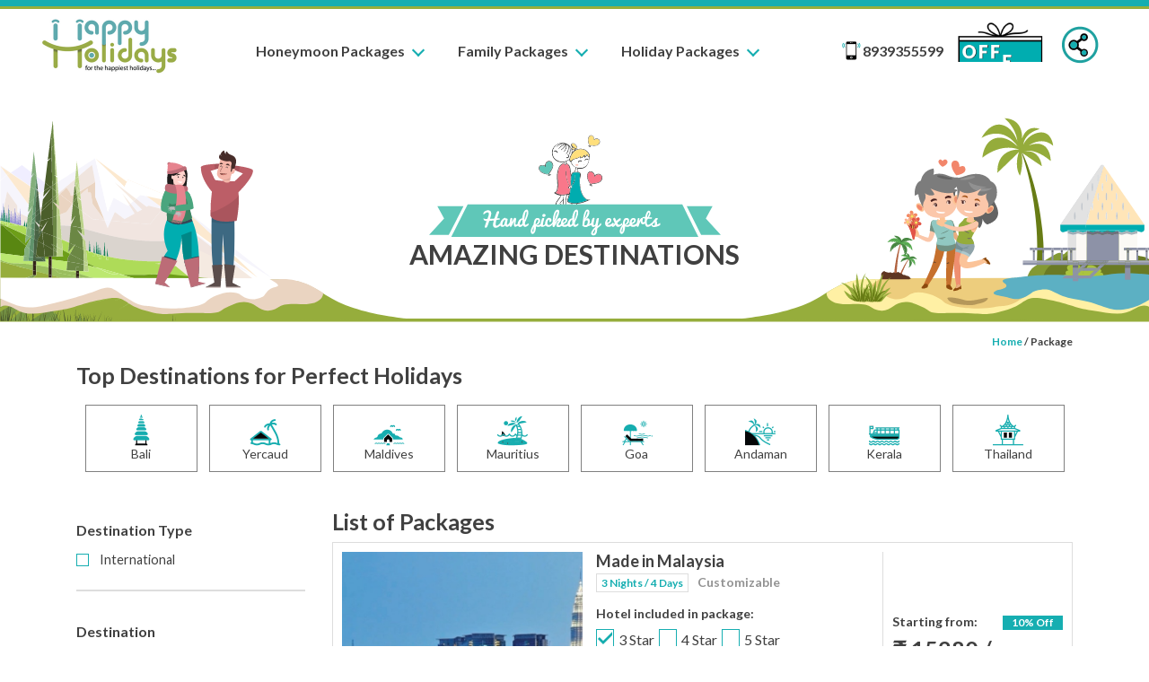

--- FILE ---
content_type: text/html; charset=UTF-8
request_url: https://happyholidays.in/package/?pa_destination=Malaysia
body_size: 20379
content:
<!doctype html>
<html lang="en-US">
<head>
	<!-- Global site tag (gtag.js) - Google Analytics -->
<!-- Global site tag (gtag.js) - Google Analytics -->
	<!-- Google Tag Manager -->
<script>(function(w,d,s,l,i){w[l]=w[l]||[];w[l].push({'gtm.start':
new Date().getTime(),event:'gtm.js'});var f=d.getElementsByTagName(s)[0],
j=d.createElement(s),dl=l!='dataLayer'?'&l='+l:'';j.async=true;j.src=
'https://www.googletagmanager.com/gtm.js?id='+i+dl;f.parentNode.insertBefore(j,f);
})(window,document,'script','dataLayer','GTM-KCNZ588');</script>
<!-- End Google Tag Manager -->
	

	
	<meta charset="utf-8"> 
	<meta name="viewport" content="width=device-width, initial-scale=1.0, user-scalable=no" />
	

 <!-- Font Stylesheets -->
<link href="https://fonts.googleapis.com/css?family=Lato:300,400,700,800" rel="stylesheet" media="screen" >
	
<!-- Bootstrap css files -->
<link  rel="stylesheet" href="https://dezvolta.b-cdn.net/Happyholiday/bootstrap.min.css" media="screen"> 
	
<!-- Owl Carousel files -->	
<link  rel="stylesheet" href="https://dezvolta.b-cdn.net/Happyholiday/owl.carousel.min.css" media="screen"> 
	
<!-- Own css files 
<link  rel="stylesheet" href="https://dezvolta.b-cdn.net/Happyholiday/happyh.css"> -->	
<link  rel="stylesheet" href="https://happyholidays.in/wp-content/themes/HappyHolidayschild/csss/happy.css" media="screen"> 	

<title>Shop &#8211; Happy Holidays</title>
<meta name='robots' content='max-image-preview:large' />
<link rel='dns-prefetch' href='//ajax.googleapis.com' />
<link rel='dns-prefetch' href='//www.googletagmanager.com' />
<link rel="alternate" type="application/rss+xml" title="Happy Holidays &raquo; Feed" href="https://happyholidays.in/feed/" />
<link rel="alternate" type="application/rss+xml" title="Happy Holidays &raquo; Comments Feed" href="https://happyholidays.in/comments/feed/" />
<link rel="alternate" type="application/rss+xml" title="Happy Holidays &raquo; Products Feed" href="https://happyholidays.in/package/feed/" />
<link rel='stylesheet' id='wc-blocks-vendors-style-css' href='https://happyholidays.in/wp-content/plugins/woocommerce/packages/woocommerce-blocks/build/wc-blocks-vendors-style.css?ver=10.9.3' type='text/css' media='all' />
<link rel='stylesheet' id='wc-all-blocks-style-css' href='https://happyholidays.in/wp-content/plugins/woocommerce/packages/woocommerce-blocks/build/wc-all-blocks-style.css?ver=10.9.3' type='text/css' media='all' />
<style id='classic-theme-styles-inline-css' type='text/css'>
/*! This file is auto-generated */
.wp-block-button__link{color:#fff;background-color:#32373c;border-radius:9999px;box-shadow:none;text-decoration:none;padding:calc(.667em + 2px) calc(1.333em + 2px);font-size:1.125em}.wp-block-file__button{background:#32373c;color:#fff;text-decoration:none}
</style>
<style id='global-styles-inline-css' type='text/css'>
:root{--wp--preset--aspect-ratio--square: 1;--wp--preset--aspect-ratio--4-3: 4/3;--wp--preset--aspect-ratio--3-4: 3/4;--wp--preset--aspect-ratio--3-2: 3/2;--wp--preset--aspect-ratio--2-3: 2/3;--wp--preset--aspect-ratio--16-9: 16/9;--wp--preset--aspect-ratio--9-16: 9/16;--wp--preset--color--black: #000000;--wp--preset--color--cyan-bluish-gray: #abb8c3;--wp--preset--color--white: #ffffff;--wp--preset--color--pale-pink: #f78da7;--wp--preset--color--vivid-red: #cf2e2e;--wp--preset--color--luminous-vivid-orange: #ff6900;--wp--preset--color--luminous-vivid-amber: #fcb900;--wp--preset--color--light-green-cyan: #7bdcb5;--wp--preset--color--vivid-green-cyan: #00d084;--wp--preset--color--pale-cyan-blue: #8ed1fc;--wp--preset--color--vivid-cyan-blue: #0693e3;--wp--preset--color--vivid-purple: #9b51e0;--wp--preset--gradient--vivid-cyan-blue-to-vivid-purple: linear-gradient(135deg,rgba(6,147,227,1) 0%,rgb(155,81,224) 100%);--wp--preset--gradient--light-green-cyan-to-vivid-green-cyan: linear-gradient(135deg,rgb(122,220,180) 0%,rgb(0,208,130) 100%);--wp--preset--gradient--luminous-vivid-amber-to-luminous-vivid-orange: linear-gradient(135deg,rgba(252,185,0,1) 0%,rgba(255,105,0,1) 100%);--wp--preset--gradient--luminous-vivid-orange-to-vivid-red: linear-gradient(135deg,rgba(255,105,0,1) 0%,rgb(207,46,46) 100%);--wp--preset--gradient--very-light-gray-to-cyan-bluish-gray: linear-gradient(135deg,rgb(238,238,238) 0%,rgb(169,184,195) 100%);--wp--preset--gradient--cool-to-warm-spectrum: linear-gradient(135deg,rgb(74,234,220) 0%,rgb(151,120,209) 20%,rgb(207,42,186) 40%,rgb(238,44,130) 60%,rgb(251,105,98) 80%,rgb(254,248,76) 100%);--wp--preset--gradient--blush-light-purple: linear-gradient(135deg,rgb(255,206,236) 0%,rgb(152,150,240) 100%);--wp--preset--gradient--blush-bordeaux: linear-gradient(135deg,rgb(254,205,165) 0%,rgb(254,45,45) 50%,rgb(107,0,62) 100%);--wp--preset--gradient--luminous-dusk: linear-gradient(135deg,rgb(255,203,112) 0%,rgb(199,81,192) 50%,rgb(65,88,208) 100%);--wp--preset--gradient--pale-ocean: linear-gradient(135deg,rgb(255,245,203) 0%,rgb(182,227,212) 50%,rgb(51,167,181) 100%);--wp--preset--gradient--electric-grass: linear-gradient(135deg,rgb(202,248,128) 0%,rgb(113,206,126) 100%);--wp--preset--gradient--midnight: linear-gradient(135deg,rgb(2,3,129) 0%,rgb(40,116,252) 100%);--wp--preset--font-size--small: 13px;--wp--preset--font-size--medium: 20px;--wp--preset--font-size--large: 36px;--wp--preset--font-size--x-large: 42px;--wp--preset--spacing--20: 0.44rem;--wp--preset--spacing--30: 0.67rem;--wp--preset--spacing--40: 1rem;--wp--preset--spacing--50: 1.5rem;--wp--preset--spacing--60: 2.25rem;--wp--preset--spacing--70: 3.38rem;--wp--preset--spacing--80: 5.06rem;--wp--preset--shadow--natural: 6px 6px 9px rgba(0, 0, 0, 0.2);--wp--preset--shadow--deep: 12px 12px 50px rgba(0, 0, 0, 0.4);--wp--preset--shadow--sharp: 6px 6px 0px rgba(0, 0, 0, 0.2);--wp--preset--shadow--outlined: 6px 6px 0px -3px rgba(255, 255, 255, 1), 6px 6px rgba(0, 0, 0, 1);--wp--preset--shadow--crisp: 6px 6px 0px rgba(0, 0, 0, 1);}:where(.is-layout-flex){gap: 0.5em;}:where(.is-layout-grid){gap: 0.5em;}body .is-layout-flex{display: flex;}.is-layout-flex{flex-wrap: wrap;align-items: center;}.is-layout-flex > :is(*, div){margin: 0;}body .is-layout-grid{display: grid;}.is-layout-grid > :is(*, div){margin: 0;}:where(.wp-block-columns.is-layout-flex){gap: 2em;}:where(.wp-block-columns.is-layout-grid){gap: 2em;}:where(.wp-block-post-template.is-layout-flex){gap: 1.25em;}:where(.wp-block-post-template.is-layout-grid){gap: 1.25em;}.has-black-color{color: var(--wp--preset--color--black) !important;}.has-cyan-bluish-gray-color{color: var(--wp--preset--color--cyan-bluish-gray) !important;}.has-white-color{color: var(--wp--preset--color--white) !important;}.has-pale-pink-color{color: var(--wp--preset--color--pale-pink) !important;}.has-vivid-red-color{color: var(--wp--preset--color--vivid-red) !important;}.has-luminous-vivid-orange-color{color: var(--wp--preset--color--luminous-vivid-orange) !important;}.has-luminous-vivid-amber-color{color: var(--wp--preset--color--luminous-vivid-amber) !important;}.has-light-green-cyan-color{color: var(--wp--preset--color--light-green-cyan) !important;}.has-vivid-green-cyan-color{color: var(--wp--preset--color--vivid-green-cyan) !important;}.has-pale-cyan-blue-color{color: var(--wp--preset--color--pale-cyan-blue) !important;}.has-vivid-cyan-blue-color{color: var(--wp--preset--color--vivid-cyan-blue) !important;}.has-vivid-purple-color{color: var(--wp--preset--color--vivid-purple) !important;}.has-black-background-color{background-color: var(--wp--preset--color--black) !important;}.has-cyan-bluish-gray-background-color{background-color: var(--wp--preset--color--cyan-bluish-gray) !important;}.has-white-background-color{background-color: var(--wp--preset--color--white) !important;}.has-pale-pink-background-color{background-color: var(--wp--preset--color--pale-pink) !important;}.has-vivid-red-background-color{background-color: var(--wp--preset--color--vivid-red) !important;}.has-luminous-vivid-orange-background-color{background-color: var(--wp--preset--color--luminous-vivid-orange) !important;}.has-luminous-vivid-amber-background-color{background-color: var(--wp--preset--color--luminous-vivid-amber) !important;}.has-light-green-cyan-background-color{background-color: var(--wp--preset--color--light-green-cyan) !important;}.has-vivid-green-cyan-background-color{background-color: var(--wp--preset--color--vivid-green-cyan) !important;}.has-pale-cyan-blue-background-color{background-color: var(--wp--preset--color--pale-cyan-blue) !important;}.has-vivid-cyan-blue-background-color{background-color: var(--wp--preset--color--vivid-cyan-blue) !important;}.has-vivid-purple-background-color{background-color: var(--wp--preset--color--vivid-purple) !important;}.has-black-border-color{border-color: var(--wp--preset--color--black) !important;}.has-cyan-bluish-gray-border-color{border-color: var(--wp--preset--color--cyan-bluish-gray) !important;}.has-white-border-color{border-color: var(--wp--preset--color--white) !important;}.has-pale-pink-border-color{border-color: var(--wp--preset--color--pale-pink) !important;}.has-vivid-red-border-color{border-color: var(--wp--preset--color--vivid-red) !important;}.has-luminous-vivid-orange-border-color{border-color: var(--wp--preset--color--luminous-vivid-orange) !important;}.has-luminous-vivid-amber-border-color{border-color: var(--wp--preset--color--luminous-vivid-amber) !important;}.has-light-green-cyan-border-color{border-color: var(--wp--preset--color--light-green-cyan) !important;}.has-vivid-green-cyan-border-color{border-color: var(--wp--preset--color--vivid-green-cyan) !important;}.has-pale-cyan-blue-border-color{border-color: var(--wp--preset--color--pale-cyan-blue) !important;}.has-vivid-cyan-blue-border-color{border-color: var(--wp--preset--color--vivid-cyan-blue) !important;}.has-vivid-purple-border-color{border-color: var(--wp--preset--color--vivid-purple) !important;}.has-vivid-cyan-blue-to-vivid-purple-gradient-background{background: var(--wp--preset--gradient--vivid-cyan-blue-to-vivid-purple) !important;}.has-light-green-cyan-to-vivid-green-cyan-gradient-background{background: var(--wp--preset--gradient--light-green-cyan-to-vivid-green-cyan) !important;}.has-luminous-vivid-amber-to-luminous-vivid-orange-gradient-background{background: var(--wp--preset--gradient--luminous-vivid-amber-to-luminous-vivid-orange) !important;}.has-luminous-vivid-orange-to-vivid-red-gradient-background{background: var(--wp--preset--gradient--luminous-vivid-orange-to-vivid-red) !important;}.has-very-light-gray-to-cyan-bluish-gray-gradient-background{background: var(--wp--preset--gradient--very-light-gray-to-cyan-bluish-gray) !important;}.has-cool-to-warm-spectrum-gradient-background{background: var(--wp--preset--gradient--cool-to-warm-spectrum) !important;}.has-blush-light-purple-gradient-background{background: var(--wp--preset--gradient--blush-light-purple) !important;}.has-blush-bordeaux-gradient-background{background: var(--wp--preset--gradient--blush-bordeaux) !important;}.has-luminous-dusk-gradient-background{background: var(--wp--preset--gradient--luminous-dusk) !important;}.has-pale-ocean-gradient-background{background: var(--wp--preset--gradient--pale-ocean) !important;}.has-electric-grass-gradient-background{background: var(--wp--preset--gradient--electric-grass) !important;}.has-midnight-gradient-background{background: var(--wp--preset--gradient--midnight) !important;}.has-small-font-size{font-size: var(--wp--preset--font-size--small) !important;}.has-medium-font-size{font-size: var(--wp--preset--font-size--medium) !important;}.has-large-font-size{font-size: var(--wp--preset--font-size--large) !important;}.has-x-large-font-size{font-size: var(--wp--preset--font-size--x-large) !important;}
:where(.wp-block-post-template.is-layout-flex){gap: 1.25em;}:where(.wp-block-post-template.is-layout-grid){gap: 1.25em;}
:where(.wp-block-columns.is-layout-flex){gap: 2em;}:where(.wp-block-columns.is-layout-grid){gap: 2em;}
:root :where(.wp-block-pullquote){font-size: 1.5em;line-height: 1.6;}
</style>
<style id='woocommerce-inline-inline-css' type='text/css'>
.woocommerce form .form-row .required { visibility: visible; }
</style>
<link rel='stylesheet' id='prdctfltr-css' href='https://happyholidays.in/wp-content/plugins/prdctfltr/lib/css/style.min.css?ver=6.6.5' type='text/css' media='all' />
<script type="text/javascript" src="https://ajax.googleapis.com/ajax/libs/jquery/1.11.2/jquery.min.js" id="jquery-js"></script>
<script type="text/javascript" id="google-analytics-opt-out-js-after">
/* <![CDATA[ */
			var gaProperty = 'G-B0VTSJZB11';
			var disableStr = 'ga-disable-' + gaProperty;
			if ( document.cookie.indexOf( disableStr + '=true' ) > -1 ) {
				window[disableStr] = true;
			}
			function gaOptout() {
				document.cookie = disableStr + '=true; expires=Thu, 31 Dec 2099 23:59:59 UTC; path=/';
				window[disableStr] = true;
			}
/* ]]> */
</script>
<script type="text/javascript" async src="https://www.googletagmanager.com/gtag/js?id=G-B0VTSJZB11" id="google-tag-manager-js"></script>
<script type="text/javascript" id="google-tag-manager-js-after">
/* <![CDATA[ */
		window.dataLayer = window.dataLayer || [];
		function gtag(){dataLayer.push(arguments);}
		gtag('js', new Date());
		gtag('set', 'developer_id.dOGY3NW', true);

		gtag('config', 'G-B0VTSJZB11', {
			'allow_google_signals': true,
			'link_attribution': false,
			'anonymize_ip': true,
			'linker':{
				'domains': [],
				'allow_incoming': false,
			},
			'custom_map': {
				'dimension1': 'logged_in'
			},
			'logged_in': 'no'
		} );

		
		
/* ]]> */
</script>
<link rel="https://api.w.org/" href="https://happyholidays.in/wp-json/" /><link rel="EditURI" type="application/rsd+xml" title="RSD" href="https://happyholidays.in/xmlrpc.php?rsd" />
<meta name="generator" content="WordPress 6.6.4" />
<meta name="generator" content="WooCommerce 8.1.3" />
	<noscript><style>.woocommerce-product-gallery{ opacity: 1 !important; }</style></noscript>
	<meta name="generator" content="Elementor 3.22.3; features: e_optimized_assets_loading, e_optimized_css_loading, e_font_icon_svg, additional_custom_breakpoints, e_optimized_control_loading, e_lazyload; settings: css_print_method-external, google_font-enabled, font_display-swap">
			<style>
				.e-con.e-parent:nth-of-type(n+4):not(.e-lazyloaded):not(.e-no-lazyload),
				.e-con.e-parent:nth-of-type(n+4):not(.e-lazyloaded):not(.e-no-lazyload) * {
					background-image: none !important;
				}
				@media screen and (max-height: 1024px) {
					.e-con.e-parent:nth-of-type(n+3):not(.e-lazyloaded):not(.e-no-lazyload),
					.e-con.e-parent:nth-of-type(n+3):not(.e-lazyloaded):not(.e-no-lazyload) * {
						background-image: none !important;
					}
				}
				@media screen and (max-height: 640px) {
					.e-con.e-parent:nth-of-type(n+2):not(.e-lazyloaded):not(.e-no-lazyload),
					.e-con.e-parent:nth-of-type(n+2):not(.e-lazyloaded):not(.e-no-lazyload) * {
						background-image: none !important;
					}
				}
			</style>
			<link rel="icon" href="https://happyholidays.in/img/fav.png" sizes="32x32" />
<link rel="icon" href="https://happyholidays.in/img/fav.png" sizes="192x192" />
<link rel="apple-touch-icon" href="https://happyholidays.in/img/fav.png" />
<meta name="msapplication-TileImage" content="https://happyholidays.in/img/fav.png" />
<meta name="generator" content="WooCommerce Product Filter - All in One WooCommerce Filter"/>		<style type="text/css" id="wp-custom-css">
			#otherpage{
padding-top:50px;
}
#otherpage h1{
color: #55aeb2;
text-transform: uppercase;
font-size: 30px;
font-weight:700;
}
#otherpage h2{
font-size:26px;
}
#otherpage ul{
padding-left:18px;
list-style-type:square;
}
#otherpage ul li{
font-size:16px;
}
#otherpage p{
text-align: justify;
}
.entry-header{
padding-top:100px;
}
.entry-title{
color: #55aeb2;
text-transform: uppercase;
font-size: 30px;
font-weight: 700;
}
.entry-content h2{
font-size:25px;
}
.entry-content p{
text-align:justify;
}
.entry-content ul{
padding-left:18px;
list-style-type:square;	
}
.entry-content ul li{
font-size:16px;
}
		</style>
		
<style>
	
ul#menu-honeymoon-indian-packages, ul#menu-honeymoon-international-packages, ul#menu-family-indian-packages, ul#menu-family-international-packages, ul#menu-holiday-indian-packages, ul#menu-holiday-international-packages{
padding-left: 0px;
margin-bottom: 0px;
list-style-type: none;}	
	
</style>	
	
</head>
<body class="archive post-type-archive post-type-archive-product wp-custom-logo theme-happyholidays woocommerce-shop woocommerce woocommerce-page woocommerce-no-js hfeed prdctfltr-ajax prdctfltr-shop elementor-default elementor-kit-3147">
	<!-- Google Tag Manager (noscript) -->
<noscript><iframe src="https://www.googletagmanager.com/ns.html?id=GTM-KCNZ588"
height="0" width="0" style="display:none;visibility:hidden"></iframe></noscript>
<!-- End Google Tag Manager (noscript) -->
<header class="st-fixed-header">
<div class="navtop"></div>

  <div id="main-header">
    <div class="container">       
      <div class="row">
	  <!-- Favicon Here 
        <div class="col-lg-2 col-md-2 col-sm-2 logo vertical"><a href="#"><img src="images/holiday-logo.svg" alt="logo"></a></div> -->
        <div class="col-lg-12 col-md-12 col-sm-12">
        <a href="https://happyholidays.in" class="logo"><img src="https://happyholidays.in/img/happy-holidays-logo.png" alt="logo"></a>	
		<button type="button" id="tbtn" onclick="myFunction(this)">
		  <div class="bar1"></div>
          <div class="bar2"></div>
          <div class="bar3"></div>
        </button>
		
 <div class="nav-menu" id="navigate">
     <div class="mhead"><img src="https://dezvolta.b-cdn.net/Happyholiday/holiday-logo.svg"></div>	 
  <div class="dropdown">
    <button class="dropbtn"><a href="https://happyholidays.in/product-category/honeymoon-packages/"><div class="mm1"></div>Honeymoon Packages<div class="dda"></div></a></button>
    <div class="dropdown-content">
      <div class="rows eq-col">
        <div class="column col-sm-4 vmenu">
		  <h3 class="menuicons">Indian Destinations</h3>
			
		<div class="menu-honeymoon-indian-packages-container"><ul id="menu-honeymoon-indian-packages" class="menu"><li id="menu-item-1744" class="menu-item menu-item-type-custom menu-item-object-custom menu-item-1744"><a href="https://happyholidays.in/package/?pa_destination=kerala">Kerala</a></li>
<li id="menu-item-1745" class="menu-item menu-item-type-custom menu-item-object-custom menu-item-1745"><a href="https://happyholidays.in/package/?pa_destination=goa">Goa</a></li>
<li id="menu-item-1748" class="menu-item menu-item-type-custom menu-item-object-custom menu-item-1748"><a href="https://happyholidays.in/package/?pa_destination=himalayas">Himachal</a></li>
<li id="menu-item-1751" class="menu-item menu-item-type-custom menu-item-object-custom menu-item-1751"><a href="https://happyholidays.in/package/?pa_destination=andaman">Andaman</a></li>
<li id="menu-item-1753" class="menu-item menu-item-type-custom menu-item-object-custom menu-item-1753"><a href="https://happyholidays.in/package/?pa_destination=sikkim">Sikkim</a></li>
<li id="menu-item-1754" class="menu-item menu-item-type-custom menu-item-object-custom menu-item-1754"><a href="https://happyholidays.in/package/?pa_destination=mysore">Mysore</a></li>
<li id="menu-item-1755" class="menu-item menu-item-type-custom menu-item-object-custom menu-item-1755"><a href="https://happyholidays.in/package/?pa_destination=kodaikanal">Kodaikanal</a></li>
<li id="menu-item-1756" class="menu-item menu-item-type-custom menu-item-object-custom menu-item-1756"><a href="https://happyholidays.in/package/?pa_destination=ooty">Ooty</a></li>
<li id="menu-item-1757" class="menu-item menu-item-type-custom menu-item-object-custom menu-item-1757"><a href="https://happyholidays.in/package/?pa_destination=coorg">Coorg</a></li>
<li id="menu-item-1758" class="menu-item menu-item-type-custom menu-item-object-custom menu-item-1758"><a href="https://happyholidays.in/package/?pa_destination=yercaud">Yercaud</a></li>
<li id="menu-item-1759" class="menu-item menu-item-type-custom menu-item-object-custom menu-item-1759"><a href="https://happyholidays.in/package/?pa_destination=delhi">Delhi</a></li>
</ul></div>				
		  <a class="rlink" href="#">Read More</a>
        </div>
        <div class="column col-sm-4 vmenu">
          <h3 class="menuicons">International Destinations</h3>
			
		<div class="menu-honeymoon-international-packages-container"><ul id="menu-honeymoon-international-packages" class="menu"><li id="menu-item-1746" class="menu-item menu-item-type-custom menu-item-object-custom menu-item-1746"><a href="https://happyholidays.in/package/?pa_destination=Thailand">Thailand</a></li>
<li id="menu-item-1747" class="menu-item menu-item-type-custom menu-item-object-custom menu-item-1747"><a href="https://happyholidays.in/package/?pa_destination=Singapore">Singapore</a></li>
<li id="menu-item-1760" class="menu-item menu-item-type-custom menu-item-object-custom menu-item-1760"><a href="https://happyholidays.in/package/?pa_destination=Srilanka">Srilanka</a></li>
<li id="menu-item-1761" class="menu-item menu-item-type-custom menu-item-object-custom menu-item-1761"><a href="https://happyholidays.in/package/?pa_destination=Europe">Europe</a></li>
<li id="menu-item-1762" class="menu-item menu-item-type-custom menu-item-object-custom menu-item-1762"><a href="https://happyholidays.in/package/?pa_destination=Mauritius">Mauritius</a></li>
<li id="menu-item-1763" class="menu-item menu-item-type-custom menu-item-object-custom menu-item-1763"><a href="https://happyholidays.in/package/?pa_destination=Maldives">Maldives</a></li>
<li id="menu-item-1764" class="menu-item menu-item-type-custom menu-item-object-custom current-menu-item menu-item-1764"><a href="https://happyholidays.in/package/?pa_destination=Malaysia" aria-current="page">Malaysia</a></li>
<li id="menu-item-1765" class="menu-item menu-item-type-custom menu-item-object-custom menu-item-1765"><a href="https://happyholidays.in/package/?pa_destination=Dubai">Dubai</a></li>
<li id="menu-item-1766" class="menu-item menu-item-type-custom menu-item-object-custom menu-item-1766"><a href="https://happyholidays.in/package/?pa_destination=Bali">Bali</a></li>
<li id="menu-item-1822" class="menu-item menu-item-type-custom menu-item-object-custom menu-item-1822"><a href="https://happyholidays.in/package/?pa_destination=Vietnam">Vietnam</a></li>
</ul></div>		
			
          <a class="rlink" href="#">Read More</a>		  
        </div>
        <div class="column col-sm-4 vmenu mimg">
			<img class="lazy" src="https://dezvolta.b-cdn.net/Happyholiday/loader.gif" data-src="https://dezvolta.b-cdn.net/Happyholiday/honeymoon-romantic.png" data-srcset="https://dezvolta.b-cdn.net/Happyholiday/honeymoon-romantic.png">
        </div>		

      </div>
    </div>
  </div>
<!-- end first dropdown here -->

  <div class="dropdown">
    <button class="dropbtn"><a href="https://happyholidays.in/product-category/family-packages/"><div class="mm2"></div>Family Packages<div class="dda"></div></a></button>
    <div class="dropdown-content">
      <div class="rows eq-col">
        <div class="column col-sm-4 vmenu">
		  <h3 class="menuicons">Indian Destinations</h3>
			
	 	 <div class="menu-family-indian-packages-container"><ul id="menu-family-indian-packages" class="menu"><li id="menu-item-1772" class="menu-item menu-item-type-custom menu-item-object-custom menu-item-1772"><a href="https://happyholidays.in/package/?pa_destination=kerala">Kerala</a></li>
<li id="menu-item-1773" class="menu-item menu-item-type-custom menu-item-object-custom menu-item-1773"><a href="https://happyholidays.in/package/?pa_destination=goa">Goa</a></li>
<li id="menu-item-1774" class="menu-item menu-item-type-custom menu-item-object-custom menu-item-1774"><a href="https://happyholidays.in/package/?pa_destination=himalayas">Himachal</a></li>
<li id="menu-item-1778" class="menu-item menu-item-type-custom menu-item-object-custom menu-item-1778"><a href="https://happyholidays.in/package/?pa_destination=andaman">Andaman</a></li>
<li id="menu-item-1780" class="menu-item menu-item-type-custom menu-item-object-custom menu-item-1780"><a href="https://happyholidays.in/package/?pa_destination=sikkim">Sikkim</a></li>
<li id="menu-item-1781" class="menu-item menu-item-type-custom menu-item-object-custom menu-item-1781"><a href="https://happyholidays.in/package/?pa_destination=mysore">Mysore</a></li>
<li id="menu-item-1782" class="menu-item menu-item-type-custom menu-item-object-custom menu-item-1782"><a href="https://happyholidays.in/package/?pa_destination=kodaikanal">Kodaikanal</a></li>
<li id="menu-item-1783" class="menu-item menu-item-type-custom menu-item-object-custom menu-item-1783"><a href="https://happyholidays.in/package/?pa_destination=ooty">Ooty</a></li>
<li id="menu-item-1784" class="menu-item menu-item-type-custom menu-item-object-custom menu-item-1784"><a href="https://happyholidays.in/package/?pa_destination=coorg">Coorg</a></li>
<li id="menu-item-1785" class="menu-item menu-item-type-custom menu-item-object-custom menu-item-1785"><a href="https://happyholidays.in/package/?pa_destination=yercaud">Yercaud</a></li>
<li id="menu-item-1786" class="menu-item menu-item-type-custom menu-item-object-custom menu-item-1786"><a href="https://happyholidays.in/package/?pa_destination=delhi">Delhi</a></li>
</ul></div>			        
		  <a class="rlink" href="#">Read More</a>
        </div>
        <div class="column col-sm-4 vmenu">
          <h3 class="menuicons">International Destinations</h3>	
			
	 	 <div class="menu-family-international-packages-container"><ul id="menu-family-international-packages" class="menu"><li id="menu-item-1787" class="menu-item menu-item-type-custom menu-item-object-custom menu-item-1787"><a href="https://happyholidays.in/package/?pa_destination=Thailand">Thailand</a></li>
<li id="menu-item-1788" class="menu-item menu-item-type-custom menu-item-object-custom menu-item-1788"><a href="https://happyholidays.in/package/?pa_destination=Singapore">Singapore</a></li>
<li id="menu-item-1789" class="menu-item menu-item-type-custom menu-item-object-custom menu-item-1789"><a href="https://happyholidays.in/package/?pa_destination=Srilanka">Srilanka</a></li>
<li id="menu-item-1790" class="menu-item menu-item-type-custom menu-item-object-custom menu-item-1790"><a href="https://happyholidays.in/package/?pa_destination=Europe">Europe</a></li>
<li id="menu-item-1791" class="menu-item menu-item-type-custom menu-item-object-custom menu-item-1791"><a href="https://happyholidays.in/package/?pa_destination=Mauritius">Mauritius</a></li>
<li id="menu-item-1792" class="menu-item menu-item-type-custom menu-item-object-custom menu-item-1792"><a href="https://happyholidays.in/package/?pa_destination=Maldives">Maldives</a></li>
<li id="menu-item-1793" class="menu-item menu-item-type-custom menu-item-object-custom current-menu-item menu-item-1793"><a href="https://happyholidays.in/package/?pa_destination=Malaysia" aria-current="page">Malaysia</a></li>
<li id="menu-item-1794" class="menu-item menu-item-type-custom menu-item-object-custom menu-item-1794"><a href="https://happyholidays.in/package/?pa_destination=Dubai">Dubai</a></li>
<li id="menu-item-1795" class="menu-item menu-item-type-custom menu-item-object-custom menu-item-1795"><a href="https://happyholidays.in/package/?pa_destination=Bali">Bali</a></li>
<li id="menu-item-1823" class="menu-item menu-item-type-custom menu-item-object-custom menu-item-1823"><a href="https://happyholidays.in/package/?pa_destination=Vietnam">Vietnam</a></li>
</ul></div>			
          <a class="rlink" href="#">Read More</a>		  
        </div>
        <div class="column col-sm-4 vmenu mimg">
           <img class="lazy" src="https://dezvolta.b-cdn.net/Happyholiday/loader.gif" data-src="https://dezvolta.b-cdn.net/Happyholiday/family.png" data-srcset="https://dezvolta.b-cdn.net/Happyholiday/family.png">		  
        </div>		

      </div>
    </div>
  </div>
<!-- end second dropdown here -->

  <div class="dropdown">
    <button class="dropbtn"><a href="https://happyholidays.in/product-category/holiday-packages/"><div class="mm3"></div>Holiday Packages<div class="dda"></div></a></button>
    <div class="dropdown-content">
      <div class="rows eq-col">
        <div class="column col-sm-4 vmenu">
		  <h3 class="menuicons">Indian Destinations</h3>
			
	 	 <div class="menu-holiday-indian-packages-container"><ul id="menu-holiday-indian-packages" class="menu"><li id="menu-item-1796" class="menu-item menu-item-type-custom menu-item-object-custom menu-item-1796"><a href="https://happyholidays.in/package/?pa_destination=kerala">Kerala</a></li>
<li id="menu-item-1797" class="menu-item menu-item-type-custom menu-item-object-custom menu-item-1797"><a href="https://happyholidays.in/package/?pa_destination=goa">Goa</a></li>
<li id="menu-item-1798" class="menu-item menu-item-type-custom menu-item-object-custom menu-item-1798"><a href="https://happyholidays.in/package/?pa_destination=himalayas">Himachal</a></li>
<li id="menu-item-1803" class="menu-item menu-item-type-custom menu-item-object-custom menu-item-1803"><a href="https://happyholidays.in/package/?pa_destination=andaman">Andaman</a></li>
<li id="menu-item-1805" class="menu-item menu-item-type-custom menu-item-object-custom menu-item-1805"><a href="https://happyholidays.in/package/?pa_destination=sikkim">Sikkim</a></li>
<li id="menu-item-1806" class="menu-item menu-item-type-custom menu-item-object-custom menu-item-1806"><a href="https://happyholidays.in/package/?pa_destination=mysore">Mysore</a></li>
<li id="menu-item-1807" class="menu-item menu-item-type-custom menu-item-object-custom menu-item-1807"><a href="https://happyholidays.in/package/?pa_destination=kodaikanal">Kodaikanal</a></li>
<li id="menu-item-1808" class="menu-item menu-item-type-custom menu-item-object-custom menu-item-1808"><a href="https://happyholidays.in/package/?pa_destination=ooty">Ooty</a></li>
<li id="menu-item-1809" class="menu-item menu-item-type-custom menu-item-object-custom menu-item-1809"><a href="https://happyholidays.in/package/?pa_destination=coorg">Coorg</a></li>
<li id="menu-item-1810" class="menu-item menu-item-type-custom menu-item-object-custom menu-item-1810"><a href="https://happyholidays.in/package/?pa_destination=yercaud">Yercaud</a></li>
<li id="menu-item-1811" class="menu-item menu-item-type-custom menu-item-object-custom menu-item-1811"><a href="https://happyholidays.in/package/?pa_destination=delhi">Delhi</a></li>
</ul></div>					
		  <a class="rlink" href="#">Read More</a>
        </div>
        <div class="column col-sm-4 vmenu">
          <h3 class="menuicons">International Destinations</h3>
			
	 	 <div class="menu-holiday-international-packages-container"><ul id="menu-holiday-international-packages" class="menu"><li id="menu-item-1812" class="menu-item menu-item-type-custom menu-item-object-custom menu-item-1812"><a href="https://happyholidays.in/package/?pa_destination=Thailand">Thailand</a></li>
<li id="menu-item-1813" class="menu-item menu-item-type-custom menu-item-object-custom menu-item-1813"><a href="https://happyholidays.in/package/?pa_destination=Singapore">Singapore</a></li>
<li id="menu-item-1814" class="menu-item menu-item-type-custom menu-item-object-custom menu-item-1814"><a href="https://happyholidays.in/package/?pa_destination=Srilanka">Srilanka</a></li>
<li id="menu-item-1815" class="menu-item menu-item-type-custom menu-item-object-custom menu-item-1815"><a href="https://happyholidays.in/package/?pa_destination=Europe">Europe</a></li>
<li id="menu-item-1816" class="menu-item menu-item-type-custom menu-item-object-custom menu-item-1816"><a href="https://happyholidays.in/package/?pa_destination=Mauritius">Mauritius</a></li>
<li id="menu-item-1817" class="menu-item menu-item-type-custom menu-item-object-custom menu-item-1817"><a href="https://happyholidays.in/package/?pa_destination=Maldives">Maldives</a></li>
<li id="menu-item-1818" class="menu-item menu-item-type-custom menu-item-object-custom current-menu-item menu-item-1818"><a href="https://happyholidays.in/package/?pa_destination=Malaysia" aria-current="page">Malaysia</a></li>
<li id="menu-item-1819" class="menu-item menu-item-type-custom menu-item-object-custom menu-item-1819"><a href="https://happyholidays.in/package/?pa_destination=Dubai">Dubai</a></li>
<li id="menu-item-1820" class="menu-item menu-item-type-custom menu-item-object-custom menu-item-1820"><a href="https://happyholidays.in/package/?pa_destination=Bali">Bali</a></li>
<li id="menu-item-1821" class="menu-item menu-item-type-custom menu-item-object-custom menu-item-1821"><a href="https://happyholidays.in/package/?pa_destination=Vietnam">Vietnam</a></li>
</ul></div>				
          <a class="rlink" href="#">Read More</a>		  
        </div>
        <div class="column col-sm-4 vmenu mimg">
           <img class="lazy" src="https://dezvolta.b-cdn.net/Happyholiday/loader.gif" data-src="https://dezvolta.b-cdn.net/Happyholiday/friends-group.png" data-srcset="https://dezvolta.b-cdn.net/Happyholiday/friends-group.png" >		  
        </div>		

      </div>
    </div>
  </div>
<!-- end third dropdown here -->

<div class="mlist1">
    <a href="https://happyholidays.in/package/?pa_destination-type=domestic" class="mmenu"><div class="mm4"></div>Indian Destinations</a>
	<a href="https://happyholidays.in/package/?pa_destination-type=international" class="mmenu"><div class="mm5"></div>International Destinations</a>
</div>	

<div class="mlist1">
    <a href="https://happyholidays.in/about-us/" class="mmenu"><div class="mm6"></div>About Us</a>
	<a href="https://happyholidays.in/happy-testimonials/" class="mmenu"><div class="mm7"></div>Testimonials</a>
	<a href="https://happyholidays.in/faq/" class="mmenu"><div class="mm8"></div>Faq</a>
	<a href="https://happyholidays.in/contact-us/" class="mmenu"><div class="mm9"></div>Contact Us</a>	
</div>

	<div class="slist">
	<ul class="sharelist">
	<li class="off"><a href="tel:8939355599"><div class="mm11"></div>8939355599</a></li>
	<li><a href="https://happyholidays.in/special-offers/" class="offer"><img src="https://dezvolta.b-cdn.net/Happyholiday/Offer.gif"></a></li>	
	<!--  <li class="offer"><a><div class="mm10"></div>Offers</a></li>  -->	
	<li class="sshare"><a href="#"><div class="mm12"></div></a>
		
<ul class="hsi">
<li><a href="http://www.facebook.com/share.php?u=[URL]&title=[TITLE]" target="_blank"><span class="sil1"></span></a></li>
<li><a href="http://twitter.com/home?status=[TITLE]+[URL]" target="_blank"><span class="sil2"></span></a></li>
<li><a href="http://www.linkedin.com/shareArticle?mini=true&url=[URL]&title=[TITLE]&source=[SOURCE/DOMAIN]" target="_blank"><span class="sil3"></span></a></li>
</ul>
</li>		
		
	</ul>
    </div>
  
</div>         
        </div>

	
      </div>     
    </div>
  </div>

</header>	
	
<!-- Display category name with background  -->	

<section id="cat-name">
<div class="container">
<div class="row">
<div class="col-sm-12 text-center">
<div class="catlabel"><img src="https://dezvolta.b-cdn.net/Happyholiday/cat-label.svg"></div>	
<header class="page-header">	
		<h1 class="archead text-uppercase"><span class="shopage">Amazing Destinations</span></h1>
</header><!-- .page-header -->	
</div>
</div>
</div>
</section>	

			
<!-- Display category destination tags   -->

<section id="topsuggest">
<div class="container">

        <!-- Display category ratings and breadcrumb  -->	
<div class="row brdrow">
<div class="col-sm-12 col-md-8">	
</div>
<div class="col-sm-12 col-md-4 text-right">	
<nav class="woocommerce-breadcrumb"><a href="https://happyholidays.in">Home</a>&nbsp;&#47;&nbsp;Package</nav></div>	
</div>

       <!-- Display category destination tags   -->	
<div class="row">	
<div class="col-sm-12">
	<h2 class="arcsubh">Top Destinations for <span class="shopage">Perfect Holidays</span></h2>
<ul class="places text-center">
<li><a href="https://happyholidays.in/happy/package/?pa_destination=bali"><div class="bali"></div>Bali</a></li>	
<li><a href="https://happyholidays.in/happy/package/?pa_destination=yercaud"><div class="yercaud"></div>Yercaud</a></li>
<li><a href="https://happyholidays.in/happy/package/?pa_destination=maldives"><div class="maldives"></div>Maldives</a></li>
<li><a href="https://happyholidays.in/happy/package/?pa_destination=mauritius"><div class="mauritius"></div>Mauritius</a></li>
<li><a href="https://happyholidays.in/happy/package/?pa_destination=goa"><div class="goa"></div>Goa</a></li>	
<li><a href="https://happyholidays.in/happy/package/?pa_destination=andaman"><div class="andhaman"></div>Andaman</a></li>
<li><a href="https://happyholidays.in/happy/package/?pa_destination=kerala"><div class="kerala"></div>Kerala</a></li>	
<li><a href="https://happyholidays.in/happy/package/?pa_destination=thailand"><div class="thailand"></div>Thailand</a></li>
</ul>	
</div>	
</div>
	
	
</div>
</section>


<!-- Display filters and products in two cols   -->
<section id="main-divide">
<div class="container">
<div class="row">

<!-- Display filters cols   -->	
<div class="col-sm-12 col-md-12 col-lg-3">	
	
<div id="filterHeader" class="filterheader">
<h2 class="mobi-flr"><div class="filter"></div>Refine</h2>	
</div>	

<div class="flr-details">
<p class="closefilter">Refine</p>	

<aside id="secondary" class="widget-area">
	<section id="prdctfltr-2" class="widget prdctfltr-widget">



<div class="prdctfltr_wc prdctfltr_woocommerce woocommerce prdctfltr_wc_widget pf_default prdctfltr_always_visible prdctfltr_click_filter prdctfltr_maxheight prdctfltr_scroll_default pf_mod_multirow pf_adptv_default prdctfltr_square prdctfltr_search_fields prdctfltr_hierarchy_filled prdctfltr_adoptive_reorder " data-page="1" data-loader="css-spinner-full-01" data-id="prdctfltr-697770e35a29d">

				<div class="prdctfltr_add_inputs">
						</div>
		
	<form  action="https://happyholidays.in/package/" class="prdctfltr_woocommerce_ordering" method="get">

		
		<div class="prdctfltr_filter_wrapper prdctfltr_columns_1" data-columns="1">

			<div class="prdctfltr_filter_inner">

							<div class="prdctfltr_filter prdctfltr_attributes prdctfltr_pa_destination-type prdctfltr_single prdctfltr_adoptive prdctfltr_text" data-filter="pa_destination-type">
						<input name="pa_destination-type" type="hidden" />
		<div class="pf-help-title"><h2 class="widget-title"><span class="prdctfltr_widget_title">Destination Type			<i class="prdctfltr-down"></i>
		</span></h2></div>			<div class="prdctfltr_add_scroll" style="max-height:150px;">
				<div class="prdctfltr_checkboxes">
			<label class=" pf_adoptive_hide prdctfltr_ft_domestic"><input type="checkbox" value="domestic" /><span>Domestic</span></label><label class=" prdctfltr_ft_international"><input type="checkbox" value="international" /><span>International</span></label>						</div>
					</div>
							</div>
							<div class="prdctfltr_filter prdctfltr_attributes prdctfltr_pa_destination prdctfltr_single prdctfltr_adoptive prdctfltr_text" data-filter="pa_destination">
						<input name="pa_destination" type="hidden" value="Malaysia" />
		<div class="pf-help-title"><h2 class="widget-title"><span class="prdctfltr_widget_title">Destination			<i class="prdctfltr-down"></i>
		</span></h2></div>			<div class="prdctfltr_add_scroll" style="max-height:150px;">
				<div class="prdctfltr_checkboxes">
			<label class=" pf_adoptive_hide prdctfltr_ft_cambodia"><input type="checkbox" value="cambodia" /><span>Cambodia</span></label><label class=" pf_adoptive_hide prdctfltr_ft_hanoi"><input type="checkbox" value="hanoi" /><span>Hanoi</span></label><label class=" pf_adoptive_hide prdctfltr_ft_andaman"><input type="checkbox" value="andaman" /><span>Andaman</span></label><label class=" pf_adoptive_hide prdctfltr_ft_bali"><input type="checkbox" value="bali" /><span>Bali</span></label><label class=" pf_adoptive_hide prdctfltr_ft_coorg"><input type="checkbox" value="coorg" /><span>Coorg</span></label><label class=" pf_adoptive_hide prdctfltr_ft_delhi"><input type="checkbox" value="delhi" /><span>Delhi</span></label><label class=" pf_adoptive_hide prdctfltr_ft_dubai"><input type="checkbox" value="dubai" /><span>Dubai</span></label><label class=" pf_adoptive_hide prdctfltr_ft_europe"><input type="checkbox" value="europe" /><span>Europe</span></label><label class=" pf_adoptive_hide prdctfltr_ft_goa"><input type="checkbox" value="goa" /><span>Goa</span></label><label class=" pf_adoptive_hide prdctfltr_ft_himalayas"><input type="checkbox" value="himalayas" /><span>Himalayas</span></label><label class=" pf_adoptive_hide prdctfltr_ft_kashmir"><input type="checkbox" value="kashmir" /><span>Kashmir</span></label><label class=" pf_adoptive_hide prdctfltr_ft_kerala"><input type="checkbox" value="kerala" /><span>Kerala</span></label><label class=" pf_adoptive_hide prdctfltr_ft_kodaikanal"><input type="checkbox" value="kodaikanal" /><span>Kodaikanal</span></label><label class=" prdctfltr_active prdctfltr_ft_malaysia"><input type="checkbox" value="malaysia" checked /><span>Malaysia</span></label><label class=" pf_adoptive_hide prdctfltr_ft_maldives"><input type="checkbox" value="maldives" /><span>Maldives</span></label><label class=" pf_adoptive_hide prdctfltr_ft_mauritius"><input type="checkbox" value="mauritius" /><span>Mauritius</span></label><label class=" pf_adoptive_hide prdctfltr_ft_mysore"><input type="checkbox" value="mysore" /><span>Mysore</span></label><label class=" pf_adoptive_hide prdctfltr_ft_ooty"><input type="checkbox" value="ooty" /><span>Ooty</span></label><label class=" pf_adoptive_hide prdctfltr_ft_rajasthan"><input type="checkbox" value="rajasthan" /><span>Rajasthan</span></label><label class=" pf_adoptive_hide prdctfltr_ft_sikkim"><input type="checkbox" value="sikkim" /><span>Sikkim</span></label><label class=" pf_adoptive_hide prdctfltr_ft_singapore"><input type="checkbox" value="singapore" /><span>Singapore</span></label><label class=" pf_adoptive_hide prdctfltr_ft_singapore-malaysia"><input type="checkbox" value="singapore-malaysia" /><span>Singapore &amp; Malaysia</span></label><label class=" pf_adoptive_hide prdctfltr_ft_srilanka"><input type="checkbox" value="srilanka" /><span>Srilanka</span></label><label class=" pf_adoptive_hide prdctfltr_ft_thailand"><input type="checkbox" value="thailand" /><span>Thailand</span></label><label class=" pf_adoptive_hide prdctfltr_ft_uttarakhand"><input type="checkbox" value="uttarakhand" /><span>Uttarakhand</span></label><label class=" pf_adoptive_hide prdctfltr_ft_vietnam"><input type="checkbox" value="vietnam" /><span>Vietnam</span></label><label class=" pf_adoptive_hide prdctfltr_ft_yercaud"><input type="checkbox" value="yercaud" /><span>Yercaud</span></label>						</div>
					</div>
							</div>
							<div class="prdctfltr_filter prdctfltr_attributes prdctfltr_cat prdctfltr_single prdctfltr_adoptive prdctfltr_text" data-filter="product_cat">
						<input name="product_cat" type="hidden" />
		<div class="pf-help-title"><h2 class="widget-title"><span class="prdctfltr_widget_title">Categories			<i class="prdctfltr-down"></i>
		</span></h2></div>			<div class="prdctfltr_add_scroll" style="max-height:150px;">
				<div class="prdctfltr_checkboxes">
			<label class=" prdctfltr_ft_holiday-packages"><input type="checkbox" value="holiday-packages" /><span>Holiday Packages</span></label><label class=" pf_adoptive_hide prdctfltr_ft_family-packages"><input type="checkbox" value="family-packages" /><span>Family Packages</span></label><label class=" pf_adoptive_hide prdctfltr_ft_honeymoon-packages"><input type="checkbox" value="honeymoon-packages" /><span>Honeymoon Packages</span></label>						</div>
					</div>
							</div>
							<div class="prdctfltr_filter prdctfltr_byprice prdctfltr_text" data-filter="price">
							<input name="min_price" type="hidden">
				<input name="max_price" type="hidden">
			<div class="pf-help-title"><h2 class="widget-title"><span class="prdctfltr_widget_title">Price			<i class="prdctfltr-down"></i>
		</span></h2></div>			<div class="prdctfltr_add_scroll" style="max-height:150px;">
				<div class="prdctfltr_checkboxes">
			<label class="prdctfltr_ft_0-10000"><input type="checkbox" value="0-10000" /><span>&#8377;0.00 - &#8377;10,000.00</span></label><label class="prdctfltr_ft_10000-30000"><input type="checkbox" value="10000-30000" /><span>&#8377;10,000.00 - &#8377;30,000.00</span></label><label class="prdctfltr_ft_30000-50000"><input type="checkbox" value="30000-50000" /><span>&#8377;30,000.00 - &#8377;50,000.00</span></label><label class="prdctfltr_ft_50000-70000"><input type="checkbox" value="50000-70000" /><span>&#8377;50,000.00 - &#8377;70,000.00</span></label><label class="prdctfltr_ft_70000-90000"><input type="checkbox" value="70000-90000" /><span>&#8377;70,000.00 - &#8377;90,000.00</span></label><label class="prdctfltr_ft_90000"><input type="checkbox" value="90000-" /><span>&#8377;90,000.00+</span></label>						</div>
					</div>
							</div>
							<div class="prdctfltr_filter prdctfltr_attributes prdctfltr_pa_star prdctfltr_single prdctfltr_adoptive prdctfltr_text" data-filter="pa_star">
						<input name="pa_star" type="hidden" />
		<div class="pf-help-title"><h2 class="widget-title"><span class="prdctfltr_widget_title">Star			<i class="prdctfltr-down"></i>
		</span></h2></div>			<div class="prdctfltr_add_scroll" style="max-height:150px;">
				<div class="prdctfltr_checkboxes">
			<label class=" pf_adoptive_hide prdctfltr_ft_1-star"><input type="checkbox" value="1-star" /><span>1 Star</span></label><label class=" pf_adoptive_hide prdctfltr_ft_2star"><input type="checkbox" value="2star" /><span>2star</span></label><label class=" prdctfltr_ft_3-star"><input type="checkbox" value="3-star" /><span>3 Star</span></label><label class=" prdctfltr_ft_4-star"><input type="checkbox" value="4-star" /><span>4 Star</span></label><label class=" prdctfltr_ft_5-star"><input type="checkbox" value="5-star" /><span>5 Star</span></label>						</div>
					</div>
							</div>
							<div class="prdctfltr_filter prdctfltr_attributes prdctfltr_pa_activities prdctfltr_single prdctfltr_adoptive prdctfltr_text" data-filter="pa_activities">
						<input name="pa_activities" type="hidden" />
		<div class="pf-help-title"><h2 class="widget-title"><span class="prdctfltr_widget_title">Activities			<i class="prdctfltr-down"></i>
		</span></h2></div>			<div class="prdctfltr_add_scroll" style="max-height:150px;">
				<div class="prdctfltr_checkboxes">
			<label class=" prdctfltr_ft_adventure"><input type="checkbox" value="adventure" /><span>Adventure</span></label><label class=" pf_adoptive_hide prdctfltr_ft_hill-station"><input type="checkbox" value="hill-station" /><span>Hill Station</span></label><label class=" prdctfltr_ft_nature"><input type="checkbox" value="nature" /><span>Nature</span></label><label class=" pf_adoptive_hide prdctfltr_ft_religious"><input type="checkbox" value="religious" /><span>Religious</span></label><label class=" pf_adoptive_hide prdctfltr_ft_water-activities"><input type="checkbox" value="water-activities" /><span>Water Activities</span></label>						</div>
					</div>
							</div>
			
			</div>

		</div>

					<div class="prdctfltr_add_inputs">
						</div>
					<div class="prdctfltr_buttons">
						</div>
		
	</form>

	
</div>

</section></aside><!-- #secondary -->
</div>	
	
</div>
	
<!-- Display products cols   -->		
<div class="col-sm-12 col-md-12 col-lg-9">	
	<h2 class="arcsubh">List of <span class="shopage">Packages</span></h2>
	<div id="primary" class="content-area">
		<main id="main" class="site-main">
			
					
<article id="post-1172" class="post-1172 product type-product status-publish has-post-thumbnail product_cat-holiday-packages first instock sale shipping-taxable purchasable product-type-variable">
	
	
<div class="cat-packs">
<div class="row eq-col">

	
<div class="col-sm-12 col-md-4 pg pd-pic">
<a href="https://happyholidays.in/product/made-in-malaysia/">
<div class="pd-pic" style="background: url(https://happyholidays.in/img/malaysia-product-min.jpg) !important; background-size: cover !important;
background-position:bottom center !important; height: 100%;">		
</div>
</a>	
</div>

	
<div class="col-sm-12 col-md-5 mpg">

		<h2 class="pack-title"><a href="https://happyholidays.in/product/made-in-malaysia/" rel="bookmark">Made in Malaysia</a></h2>	
	<span class="blue dayt">3 Nights / 4 Days</span><span class="custom">Customizable</span>
	<p class="f14">Hotel included in package:</p>

<div class="tab">	
	<ul class="aplist"><li><label class="pricelinks manual-radio  showvariantprice custom-radio-selected" > 3 Star   <input type="radio"  selected="selected"  arc-data-regular="16810" arc-data-sale="15280" name="1172">
	<span class="tickmark" arc-data-regular="16810" arc-data-sale="15280"></span></label></li><li><label class="pricelinks manual-radio  showvariantprice " > 4 Star   <input type="radio"  arc-data-regular="19270" arc-data-sale="17520" name="1172">
	<span class="tickmark" arc-data-regular="19270" arc-data-sale="17520"></span></label></li><li><label class="pricelinks manual-radio  showvariantprice " > 5 Star   <input type="radio"  arc-data-regular="22450" arc-data-sale="20410" name="1172">
	<span class="tickmark" arc-data-regular="22450" arc-data-sale="20410"></span></label></li></ul>	
</div>

	
<p class="arc-bcm"><span class="custom">Cities : </span> Malaysia</p>	
<ul class="packtag">
<li>King's Palace</li>
<li>National Museum</li>
<li>Parliament House</li>
<li>Twin Towers</li>
<li>Lake Garden</li>
<li>Sunway Lagoon</li>
</ul>		
	
    <ul class="oblist">
        <li><div class="accommodate"></div>Accommodation</li>
        <li><div class="breakfast"></div>Breakfast</li>
        <li><div class="tours"></div>Tours as per Itinerary</li>
        <li><div class="ssvehicle"></div>Sightseeing Vehicle</li>
        </ul>
	
	
	
</div>
	
<div class="col-sm-12 col-md-3 vertical pricecol">
<p class="sfrom">Starting from:<span class="tour-off">10% Off</span></p>
<div class="rupees">₹ <span class="saleprice">15280</span> /-<span class="oprice">₹ <span class="regularprice">16810</span>/-</span></div>

<p class="person">Per Person on twin sharing</p>
<p class="blue vdetail">View Details</p>	
<button class="btn btn-pk">Customize & Get Quotes</button>	
<span class="off-des"></span>	
<div class="qform">
    <span class="helper"></span>
    <div>
    <div class="qclose">X</div>
	<div class="row qrow">
	<div class="col-sm-12 col-md-5 col-lg-5 wdcol1">	
	<h2 class="subh blue">What We Do?</h2>
		
	<ul class="wwd">
    <li><div class="wwd1"></div></li>
    <li><div class="wwd2"></div></li>
    <li><div class="wwd3"></div></li>
    </ul>

<ul class="points">
<li><span class="fpnum">1</span><span class="fpp">Select your package & tell us your preferences</span></li>
<li><span class="fpnum">2</span><span class="fpp">Get multiple free quotes from verified travel experts</span></li>
<li><span class="fpnum">3</span><span class="fpp">Customize & book a perfect holiday experience</span></li>
</ul>
		
	<ul class="wwi">
    <li><div class="ct1"></div><span class="ww">1000+ </span> <br>Packages</li>
	<li><div class="ct2"></div><span class="ww">24 Lac+ </span><br>Travellers</li>
    <li><div class="ct3"></div><span class="ww">90+ </span> <br>Destinations</li>
    </ul>
	
		<div class="tell">
		<div style="display: inline-flex;"><div class="tels"></div><p>Tell us what you think</p></div>
		<p class="blue subh">893 935 5599</p>
		</div>	
		
    </div>		
	<div class="col-sm-12 col-md-7 col-lg-7 wdcol2">	
	<h2 class="subh">Customize Tour	Package</h2>	
    
<div class="wpcf7 no-js" id="wpcf7-f1325-p1172-o1" lang="en-US" dir="ltr">
<div class="screen-reader-response"><p role="status" aria-live="polite" aria-atomic="true"></p> <ul></ul></div>
<form action="/package/?pa_destination=Malaysia#wpcf7-f1325-p1172-o1" method="post" class="wpcf7-form init" aria-label="Contact form" novalidate="novalidate" data-status="init">
<div style="display: none;">
<input type="hidden" name="_wpcf7" value="1325" />
<input type="hidden" name="_wpcf7_version" value="5.8" />
<input type="hidden" name="_wpcf7_locale" value="en_US" />
<input type="hidden" name="_wpcf7_unit_tag" value="wpcf7-f1325-p1172-o1" />
<input type="hidden" name="_wpcf7_container_post" value="1172" />
<input type="hidden" name="_wpcf7_posted_data_hash" value="" />
<input type="hidden" name="_wpcf7_recaptcha_response" value="" />
</div>
<div class="space">
<label class="hd-label">Name</label>
<div class="cfi5"></div>
<span class="wpcf7-form-control-wrap" data-name="text-805"><input size="40" class="wpcf7-form-control wpcf7-text wpcf7-validates-as-required cont-form1" aria-required="true" aria-invalid="false" value="" type="text" name="text-805" /></span>
</div>

<div class="space">
<label class="hd-label">Email</label>
<div class="cfi2"></div>
<span class="wpcf7-form-control-wrap" data-name="email-806"><input size="40" class="wpcf7-form-control wpcf7-email wpcf7-validates-as-required wpcf7-text wpcf7-validates-as-email cont-form1" aria-required="true" aria-invalid="false" value="" type="email" name="email-806" /></span>
</div>

<div class="space">
<label class="hd-label">Phone</label>
<div class="cfi3"></div>
<span class="wpcf7-form-control-wrap" data-name="tel-807"><input size="40" class="wpcf7-form-control wpcf7-tel wpcf7-validates-as-required wpcf7-text wpcf7-validates-as-tel cont-form1" aria-required="true" aria-invalid="false" value="" type="tel" name="tel-807" /></span>
</div>

<div class="space">
<label class="hd-label">Message</label>
<div class="cfi6"></div>
<span class="wpcf7-form-control-wrap" data-name="textarea-808"><textarea cols="40" rows="10" class="wpcf7-form-control wpcf7-textarea cont-form1 mbox" aria-invalid="false" name="textarea-808"></textarea></span>
</div>


<input class="wpcf7-form-control wpcf7-submit has-spinner s7cfb" type="submit" value="Plan my holiday" /><div class="wpcf7-response-output" aria-hidden="true"></div>
</form>
</div>
    </div>
    </div>
	</div>	
</div>	
</div>
	
</div>	
</div>
	
</article><!-- #post-1172 -->

		</main><!-- #main -->
	</div><!-- #primary -->
</div>


	
</div>
</div>
</section>

	
<!------------------------ Starting of Section 6 ------------------------>
<section class="similar-pack" id="tagtest">
<div class="container">
<div class="row">
<div class="col-sm-12"><h6 class="subh">Hot Selling </h6></div>
<div class="col-sm-12 text-center">
	
<section id="demos">
<div id="packsimilar" class="owl-carousel owl-theme">
	
	<div class="item packs text-center">
		<a href="https://happyholidays.in/product/made-in-malaysia/">
	    <div style="background: url(https://happyholidays.in/img/malaysia-product-min.jpg) !important; background-size: cover !important;
background-position:bottom center !important; height: 200px;">
		
</div>	</a>
        <a href="https://happyholidays.in/product/made-in-malaysia/"><h2>Made in Malaysia</h2></a>
		<a href="https://happyholidays.in/product/made-in-malaysia/"><p class="available">Check Package</p></a>
    </div>	
	
</div>
</section>
			
	
</div>
</div>
</div>
</section>


 <!------------------------ Starting of Section5 ------------------------>
 
<section class="testinial">
<div class="container">

<div class="row">
<div class="col-sm-12"><h6 class="subh text-uppercase">Traveler Reviews</h6></div>
</div>

<div class="row">
<div class="col-sm-12 col-md-12">
	
<section id="demos">
<div id="creview" class="owl-carousel owl-theme">
	
	

<div class="item ap-view">
<div class="htinfo">
<img width="90" height="90" src="https://happyholidays.in/img/testimonial-logo.jpg" class="timg wp-post-image" alt="" decoding="async" /><div class="traveller">	
<h6 class="htplace text-uppercase">Trip To Goa</h6>
<h6 class="htname">Anush Pratap</h6>
<img src="https://happyholidays.in/img/5s.png	">
</div>	
</div>	
<div class="text-justify tview"><p>Enjoyed my days at the beach, I had a pleasure timing at the resort. Nice Trip&#8230;</p>
</div>
</div>

	
   
	

<div class="item ap-view">
<div class="htinfo">
<img width="90" height="90" src="https://happyholidays.in/img/testimonial-logo.jpg" class="timg wp-post-image" alt="" decoding="async" /><div class="traveller">	
<h6 class="htplace text-uppercase">Trip To Cochin</h6>
<h6 class="htname">Suji Akash</h6>
<img src="https://happyholidays.in/img/5s.png	">
</div>	
</div>	
<div class="text-justify tview"><p>Nice being there, thanks for suggesting my tour to Cochin. I had wonderful days on my tour. Thanks 🙂</p>
</div>
</div>

	
   
	

<div class="item ap-view">
<div class="htinfo">
<img width="90" height="90" src="https://happyholidays.in/img/testimonial-logo.jpg" class="timg wp-post-image" alt="" decoding="async" /><div class="traveller">	
<h6 class="htplace text-uppercase">Trip To Delhi</h6>
<h6 class="htname">Vikkas Panikar</h6>
<img src="https://happyholidays.in/img/5s.png	">
</div>	
</div>	
<div class="text-justify tview"><p>I had pleasure days with my family. Good service at resorts and nice co-operation with the guide. Thanks for making us a memorable trip</p>
</div>
</div>

	
   
	

<div class="item ap-view">
<div class="htinfo">
<img width="90" height="90" src="https://happyholidays.in/img/testimonial-logo.jpg" class="timg wp-post-image" alt="" decoding="async" /><div class="traveller">	
<h6 class="htplace text-uppercase">Trip To Shimla</h6>
<h6 class="htname">Rajesh</h6>
<img src="https://happyholidays.in/img/5s.png	">
</div>	
</div>	
<div class="text-justify tview"><p>Hi friends, really to say you I had a stunning experience at freezing Shimla. I&#8217;m grateful to HappyHolidays for making my journey a memorable one 🙂</p>
</div>
</div>

	
   
	

<div class="item ap-view">
<div class="htinfo">
<img width="90" height="90" src="https://happyholidays.in/img/testimonial-logo.jpg" class="timg wp-post-image" alt="" decoding="async" /><div class="traveller">	
<h6 class="htplace text-uppercase">Trip To Bengaluru</h6>
<h6 class="htname">Sujatha Jagan</h6>
<img src="https://happyholidays.in/img/5s.png	">
</div>	
</div>	
<div class="text-justify tview"><p>I enjoyed a lot during our trip but I had a small prob with our timing but I had an amazing experience in that cool land.</p>
</div>
</div>

	
   
	

<div class="item ap-view">
<div class="htinfo">
<img width="90" height="90" src="https://happyholidays.in/img/testimonial-logo.jpg" class="timg wp-post-image" alt="" decoding="async" /><div class="traveller">	
<h6 class="htplace text-uppercase">Trip To Coorg</h6>
<h6 class="htname">Henry</h6>
<img src="https://happyholidays.in/img/4s.png	">
</div>	
</div>	
<div class="text-justify tview"><p>The guidance was very excellent throughout the tour. We had an awesome experience on our tour. Good service happyholidays.</p>
</div>
</div>

	
   
	

<div class="item ap-view">
<div class="htinfo">
<img width="90" height="90" src="https://happyholidays.in/img/testimonial-logo.jpg" class="timg wp-post-image" alt="" decoding="async" /><div class="traveller">	
<h6 class="htplace text-uppercase">Trip To Havelock</h6>
<h6 class="htname">Harihara Prasad</h6>
<img src="https://happyholidays.in/img/5s.png	">
</div>	
</div>	
<div class="text-justify tview"><p>Thank you very much for your quick response. From the time of booking till the end of my travel I was satisfied with your service. I felt much better and got ready for my trip to Andaman. The service was better than I expected. You were absolutely wonderful and hope to continue my travel with you again. Have a beautiful and bright future.</p>
</div>
</div>

	
   
	

<div class="item ap-view">
<div class="htinfo">
<img width="90" height="90" src="https://happyholidays.in/img/testimonial-logo.jpg" class="timg wp-post-image" alt="" decoding="async" /><div class="traveller">	
<h6 class="htplace text-uppercase">Trip To Singapore</h6>
<h6 class="htname">Santhosh</h6>
<img src="https://happyholidays.in/img/5s.png	">
</div>	
</div>	
<div class="text-justify tview"><p>I thank the management team of Happy Holidays for their full support throughout the journey. They were completely guiding us throughout the vacation with a warm quick response. The resorts we stayed in was quite clean and the food we had there was hygienic. The transport representative was very friendly and really we had a nice experience on the tour.</p>
</div>
</div>

	
   
	

<div class="item ap-view">
<div class="htinfo">
<img width="90" height="90" src="https://happyholidays.in/img/testimonial-logo.jpg" class="timg wp-post-image" alt="" decoding="async" /><div class="traveller">	
<h6 class="htplace text-uppercase">Trip To Shimla &#038; Manali</h6>
<h6 class="htname">Eva Magdalina</h6>
<img src="https://happyholidays.in/img/5s.png	">
</div>	
</div>	
<div class="text-justify tview"><p>This tour gave us a mind-blowing experience. We enjoyed the beauty of the monastery, temple, and waterfalls. This visit gave us a priceless joy in our life to remember throughout our life. We drop this here to acknowledge our greet to Happy Holidays for their complete care throughout the tour.</p>
</div>
</div>

	
   
	

<div class="item ap-view">
<div class="htinfo">
<img width="90" height="90" src="https://happyholidays.in/img/testimonial-logo.jpg" class="timg wp-post-image" alt="" decoding="async" /><div class="traveller">	
<h6 class="htplace text-uppercase">Trip To Kashmir</h6>
<h6 class="htname">Anitha Rajkumar</h6>
<img src="https://happyholidays.in/img/5s.png	">
</div>	
</div>	
<div class="text-justify tview"><p>Hello, this is Anitha. I booked a 5 days trip to Kashmir and I had a wonderful experience especially the service was amazing. Thank you so much for the happyholidays Team. I really enjoyed all the 4 days where we stayed. A special thanks to the driver who was very informative and patient with us. Pick-up was always on time; transport was very comfortable. We had a great and memorable time. Thanks for u people again.</p>
</div>
</div>

	
   
	

<div class="item ap-view">
<div class="htinfo">
<img width="90" height="90" src="https://happyholidays.in/img/testimonial-logo.jpg" class="timg wp-post-image" alt="" decoding="async" /><div class="traveller">	
<h6 class="htplace text-uppercase">Trip To Goa</h6>
<h6 class="htname">Vijayakumar</h6>
<img src="https://happyholidays.in/img/5s.png	">
</div>	
</div>	
<div class="text-justify tview"><p>I am very much happy with the package you had offered me for my Goa trip. As per the schedule, everything went fine and I did not pay even single rupee beyond the package you offered. The room was very well maintained and the food was good. I definitely will contact you for my next vacation and I am sure to receive the best offer like this.</p>
</div>
</div>

	
   
	

<div class="item ap-view">
<div class="htinfo">
<img width="90" height="90" src="https://happyholidays.in/img/testimonial-logo.jpg" class="timg wp-post-image" alt="" decoding="async" /><div class="traveller">	
<h6 class="htplace text-uppercase">Trip To Coorg</h6>
<h6 class="htname">Basha</h6>
<img src="https://happyholidays.in/img/5s.png	">
</div>	
</div>	
<div class="text-justify tview"><p>No issues on the trip. Everything was fine. We are very much happy about the service provided. We will keep in touch with you if we are planning any trips in the future.</p>
</div>
</div>

	
   
	

<div class="item ap-view">
<div class="htinfo">
<img width="90" height="90" src="https://happyholidays.in/img/testimonial-logo.jpg" class="timg wp-post-image" alt="" decoding="async" /><div class="traveller">	
<h6 class="htplace text-uppercase">Trip To Munnar &#038; Alleppey</h6>
<h6 class="htname">Ayath Basha</h6>
<img src="https://happyholidays.in/img/4s.png	">
</div>	
</div>	
<div class="text-justify tview"><p>Thanks for your cooperation in arranging such a wonderful trip. We really enjoyed it. Everything was perfect. The houseboat was really a wonderful experience. I wish to continue our relationship for the times to come. Plz, keep in touch.</p>
</div>
</div>

	
   
	

<div class="item ap-view">
<div class="htinfo">
<img width="90" height="90" src="https://happyholidays.in/img/testimonial-logo.jpg" class="timg wp-post-image" alt="" decoding="async" /><div class="traveller">	
<h6 class="htplace text-uppercase">Trip To Kodaikanal</h6>
<h6 class="htname">Anil Kumar Das</h6>
<img src="https://happyholidays.in/img/5s.png	">
</div>	
</div>	
<div class="text-justify tview"><p>I had an awesome trip, thanks to you for all the arrangements. Hotel was really value for money and the best part was the driver. He is a nice guy and had never said no to any of our requests and made sure we see all the places comfortably. Overall, I had a very nice trip, again thanks to you.</p>
</div>
</div>

	
   
	

</div>
</section>	
	
</div>	
</div>

</div>
</section>





<!-- Home Contact-form section -->

<section id="holiday-form">
<div class="container">
<div class="row">

<div class="col-sm-12 col-md-5 text-center">
<img class="s7i" src="https://dezvolta.b-cdn.net/Happyholiday/contact-form.svg">
<p class="s7p1 text-white">Our experts would love to create a package just for you</p>
</div>

<div class="col-sm-12 col-md-7 hf-col">
<div class="s7cd">
<h6 class="packh text-uppercase text-center">Your Preferences</h6>
	
	
	
<span class="ctest" style="display:none;">
"Andaman""Bali""Coorg""Dubai""Europe""Goa""Himalayas""Kashmir""Kerala""Kodaikanal""Malaysia""Maldives""Mauritius""Mysore""Ooty""Sikkim""Singapore""Singapore &amp; Malaysia""Srilanka""Thailand""Vietnam""Yercaud"</span>
	

<div class="wpcf7 no-js" id="wpcf7-f92-o2" lang="en-US" dir="ltr">
<div class="screen-reader-response"><p role="status" aria-live="polite" aria-atomic="true"></p> <ul></ul></div>
<form action="/package/?pa_destination=Malaysia#wpcf7-f92-o2" method="post" class="wpcf7-form init" aria-label="Contact form" novalidate="novalidate" data-status="init">
<div style="display: none;">
<input type="hidden" name="_wpcf7" value="92" />
<input type="hidden" name="_wpcf7_version" value="5.8" />
<input type="hidden" name="_wpcf7_locale" value="en_US" />
<input type="hidden" name="_wpcf7_unit_tag" value="wpcf7-f92-o2" />
<input type="hidden" name="_wpcf7_container_post" value="0" />
<input type="hidden" name="_wpcf7_posted_data_hash" value="" />
<input type="hidden" name="_wpcf7_recaptcha_response" value="" />
</div>
<div class="space">
<label class="hd-label">Your Destination</label>
<div class="cfi1"></div>
<span class="ctest" style="display:none;"></span>
<span class="wpcf7-form-control-wrap" data-name="text-722"><input size="40" class="wpcf7-form-control wpcf7-text wpcf7-validates-as-required cont-form1" id="city" aria-required="true" aria-invalid="false" value="" type="text" name="text-722" /></span>
</div>

<div class="space">
<label class="hd-label">Email Id</label>
<div class="cfi2"></div>
<span class="wpcf7-form-control-wrap" data-name="email-723"><input size="40" class="wpcf7-form-control wpcf7-email wpcf7-validates-as-required wpcf7-text wpcf7-validates-as-email cont-form1" aria-required="true" aria-invalid="false" value="" type="email" name="email-723" /></span>
</div>

<div class="cfd21">
<div class="hd-item">    
<label class="hd-label">Phone</label>
<div class="cfi3"></div>
<span class="wpcf7-form-control-wrap" data-name="tel-724"><input size="40" class="wpcf7-form-control wpcf7-tel wpcf7-validates-as-required wpcf7-text wpcf7-validates-as-tel cont-form1" aria-required="true" aria-invalid="false" value="" type="tel" name="tel-724" /></span>
</div>
</div>

<div class="cfd22">
<div class="hd-item">     
<label class="hd-label">Date of travel</label>
<div class="cfi4"></div>
<span class="wpcf7-form-control-wrap" data-name="date-725"><input class="wpcf7-form-control wpcf7-date wpcf7-validates-as-required wpcf7-validates-as-date cont-form1" aria-required="true" aria-invalid="false" value="" type="date" name="date-725" /></span>
</div>
</div>


<label class="hd-label">No. of Adults</label><br>
<div class="ascontainer">
<input type="range" min="0" max="20" value="0" class="aslider" id="adultRange" name="noofadult">
<span id="adult"></span>
</div>

<label class="hd-label">No. of Kids</label><br>
<div class="kscontainer">
<input type="range" min="0" max="20" value="0" class="kslider" id="kidRange" name="noofkid">
<span id="kid"></span>
</div>



<input class="wpcf7-form-control wpcf7-submit has-spinner s7cfb" type="submit" value="Plan my holiday" /><div class="wpcf7-response-output" aria-hidden="true"></div>
</form>
</div>
	
</div>
</div>
</div>
</div>
</section>


<!------------------------ Footer ------------------------>
<footer>
<div class="container">
<div class="row footrow">
<div class="col-sm-12 col-md-4 footh">
<h6>Quick links</h6>
<ul class="menul">
<li><a href="https://happyholidays.in/about-us/">About Us</a></li>
<li><a href="https://happyholidays.in/contact-us/">Contact us</a></li>
<li><a href="https://happyholidays.in/happy-testimonials/">Testimonials</a></li>	
<li><a href="https://happyholidays.in/faq/">FAQs</a></li>		
<li><a href="https://happyholidays.in/privacy-policy/">Privacy Policy</a></li>
<li><a href="https://happyholidays.in/terms-and-condition/">Terms and Conditions</a></li>
<li><a href="https://happyholidays.in/cancellation/">Cancellation</a></li>
</ul>
</div>

<div class="col-sm-12 col-md-4 footh">
<h6>Address</h6>
<p>Happy Holidays<br>
Cambridge Tower - Ground Floor,<br>
Ramanujan IT Park, Taramani,<br>Chennai-600113</p>
</div>

<div class="col-sm-12 col-md-4 footh">
<h6>Contact Information</h6>
<ul class="cl">
<li>E-Mail : <br>Book Holidays: <a href="mailto:enquiry@happyholidays.in">  enquiry@happyholidays.in</a><br>Sales Team: <a href="mailto:info@happyholidays.in">  info@happyholidays.in</a></li>
<li>Tel. No : <a href="tel:044-48552323">  044-4855 2323</a></li>
<li>Mob. No : <a href="tel:955 14 55 599">  8939355599</a></li>
</ul>
<ul class="si">
<li><a href="https://www.facebook.com/Happy-Holidays-399531673410807/" target="_blank"><span class="fi1"></span></a></li>
<li><a href="https://www.instagram.com/happyholidayssocial/?hl=en" target="_blank"><span class="fi2"></span></a></li>
<li><a href="https://twitter.com/HappyHo11012237" target="_blank"><span class="fi3"></span></a></li>
<li><a href="https://api.whatsapp.com/send?phone=918939355599&text=Hi! Happy Holidays Team"><span class="fi4"></span></a></li>
<li><a href="https://www.linkedin.com/in/happy-holidays-519725184/" target="_blank"><span class="fi5"></span></a></li>
</ul>
</div>
</div>

<div class="row">
<div class="col-sm-12">
	<p class="footinfo">All rights reserved by <a href="#">Happyholidays</a>. Designed by <a href="https://www.dezvolta.com/">Dezvolta.</a></p>
</div>
</div>

</div>
</footer>

<script src="https://code.jquery.com/ui/1.10.3/jquery-ui.js" ></script>
<script src="https://happyholidays.in/wp-content/themes/HappyHolidayschild/asset/happy.js"></script>
<script src="https://dezvolta.b-cdn.net/Happyholiday/owl.carousel.min.js"></script>	

 
<script>	
var availCities = "["+jQuery(".ctest").text().replace(/""/g,'","')+"]";
a = JSON.parse(availCities);
var results = a;
jQuery("#city").autocomplete({ 
    source: results,
    select: function (event, ui) {
        var indexes = availCities.indexOf(ui.item.value); 
    }
}); 
	
if (jQuery('.single-product').length > 0) {
var des = document.getElementById("checkd");
jQuery("#city").val(jQuery("#checkd").innerHTML);
document.getElementById("city").value= document.getElementById("checkd").innerHTML
}

</script>





<script type="application/ld+json">{"@context":"https:\/\/schema.org\/","@type":"BreadcrumbList","itemListElement":[{"@type":"ListItem","position":1,"item":{"name":"Home","@id":"https:\/\/happyholidays.in"}},{"@type":"ListItem","position":2,"item":{"name":"Package","@id":"https:\/\/happyholidays.in\/package\/"}}]}</script>			<script type='text/javascript'>
				const lazyloadRunObserver = () => {
					const lazyloadBackgrounds = document.querySelectorAll( `.e-con.e-parent:not(.e-lazyloaded)` );
					const lazyloadBackgroundObserver = new IntersectionObserver( ( entries ) => {
						entries.forEach( ( entry ) => {
							if ( entry.isIntersecting ) {
								let lazyloadBackground = entry.target;
								if( lazyloadBackground ) {
									lazyloadBackground.classList.add( 'e-lazyloaded' );
								}
								lazyloadBackgroundObserver.unobserve( entry.target );
							}
						});
					}, { rootMargin: '200px 0px 200px 0px' } );
					lazyloadBackgrounds.forEach( ( lazyloadBackground ) => {
						lazyloadBackgroundObserver.observe( lazyloadBackground );
					} );
				};
				const events = [
					'DOMContentLoaded',
					'elementor/lazyload/observe',
				];
				events.forEach( ( event ) => {
					document.addEventListener( event, lazyloadRunObserver );
				} );
			</script>
				<script type="text/javascript">
		(function () {
			var c = document.body.className;
			c = c.replace(/woocommerce-no-js/, 'woocommerce-js');
			document.body.className = c;
		})();
	</script>
	<script type="text/javascript" src="https://happyholidays.in/wp-content/plugins/contact-form-7/includes/swv/js/index.js?ver=5.8" id="swv-js"></script>
<script type="text/javascript" id="contact-form-7-js-extra">
/* <![CDATA[ */
var wpcf7 = {"api":{"root":"https:\/\/happyholidays.in\/wp-json\/","namespace":"contact-form-7\/v1"}};
/* ]]> */
</script>
<script type="text/javascript" src="https://happyholidays.in/wp-content/plugins/contact-form-7/includes/js/index.js?ver=5.8" id="contact-form-7-js"></script>
<script type="text/javascript" src="https://happyholidays.in/wp-content/plugins/woocommerce/assets/js/jquery-blockui/jquery.blockUI.min.js?ver=2.7.0-wc.8.1.3" id="jquery-blockui-js"></script>
<script type="text/javascript" src="https://happyholidays.in/wp-content/plugins/woocommerce/assets/js/js-cookie/js.cookie.min.js?ver=2.1.4-wc.8.1.3" id="js-cookie-js"></script>
<script type="text/javascript" id="woocommerce-js-extra">
/* <![CDATA[ */
var woocommerce_params = {"ajax_url":"\/wp-admin\/admin-ajax.php","wc_ajax_url":"\/?wc-ajax=%%endpoint%%"};
/* ]]> */
</script>
<script type="text/javascript" src="https://happyholidays.in/wp-content/plugins/woocommerce/assets/js/frontend/woocommerce.min.js?ver=8.1.3" id="woocommerce-js"></script>
<script type="text/javascript" src="https://happyholidays.in/wp-includes/js/dist/hooks.min.js?ver=2810c76e705dd1a53b18" id="wp-hooks-js"></script>
<script type="text/javascript" src="https://happyholidays.in/wp-includes/js/dist/i18n.min.js?ver=5e580eb46a90c2b997e6" id="wp-i18n-js"></script>
<script type="text/javascript" id="wp-i18n-js-after">
/* <![CDATA[ */
wp.i18n.setLocaleData( { 'text direction\u0004ltr': [ 'ltr' ] } );
/* ]]> */
</script>
<script type="text/javascript" src="https://happyholidays.in/wp-includes/js/dist/vendor/wp-polyfill.min.js?ver=3.15.0" id="wp-polyfill-js"></script>
<script type="text/javascript" src="https://happyholidays.in/wp-content/plugins/woocommerce/packages/woocommerce-blocks/build/wc-blocks-google-analytics.js?ver=d0b7da01d65c0b682200faa73d7fb1a5" id="wc-blocks-google-analytics-js"></script>
<script type="text/javascript" src="https://happyholidays.in/wp-content/themes/happyholidays/js/navigation.js?ver=20151215" id="happyholidays-navigation-js"></script>
<script type="text/javascript" src="https://happyholidays.in/wp-content/themes/happyholidays/js/skip-link-focus-fix.js?ver=20151215" id="happyholidays-skip-link-focus-fix-js"></script>
<script type="text/javascript" src="https://happyholidays.in/wp-content/plugins/woocommerce-google-analytics-integration/assets/js/build/actions.js?ver=2e50f7862892acedba0f" id="woocommerce-google-analytics-integration-actions-js"></script>
<script type="text/javascript" src="https://happyholidays.in/wp-content/plugins/prdctfltr/lib/js/isotope.js?ver=6.6.5" id="prdctfltr-isotope-js-js"></script>
<script type="text/javascript" src="https://happyholidays.in/wp-content/plugins/prdctfltr/lib/js/ion.rangeSlider.min.js?ver=6.6.5" id="prdctfltr-ionrange-js-js"></script>
<script type="text/javascript" src="https://happyholidays.in/wp-includes/js/hoverIntent.min.js?ver=1.10.2" id="hoverIntent-js"></script>
<script type="text/javascript" id="prdctfltr-main-js-js-extra">
/* <![CDATA[ */
var prdctfltr = {"ajax":"https:\/\/happyholidays.in\/wp-admin\/admin-ajax.php","wc_ajax":"\/wp-admin\/admin-ajax.php","url":"https:\/\/happyholidays.in\/wp-content\/plugins\/prdctfltr\/","rtl":"","page_rewrite":"page","js":"","use_ajax":"yes","ajax_class":"","ajax_category_class":"","ajax_product_class":"","ajax_pagination_class":"","ajax_count_class":"","ajax_orderby_class":"","ajax_pagination_type":"default","ajax_animation":"default","ajax_scroll":"products","analytics":"no","clearall":[],"permalinks":"no","ajax_failsafe":["wrapper"],"localization":{"close_filter":"Close filter","filter_terms":"Filter terms","ajax_error":"AJAX Error!","show_more":"Show More","show_less":"Show Less","noproducts":"No products found!","clearall":"Clear all filters","getproducts":"Show products"},"js_filters":{"prdctfltr-697770e35a29d":{"widget_search":"yes","widget_options":{"style":"pf_default","preset":"default","disable_overrides":"no","action":""},"collectors":["topbar"],"collector_style":"border","button_text":"","adds":{"pa_destination":"Malaysia"}}},"pagefilters":{"prdctfltr-697770e35a29d":{"archive":true,"query_args":{"post_type":"product","post_status":"publish","ignore_sticky_posts":1,"orderby":"menu_order title","order":"ASC","meta_query":[],"tax_query":[{"taxonomy":"product_visibility","field":"term_taxonomy_id","terms":[7],"operator":"NOT IN"}]},"atts":{"archive":true,"columns":4,"per_page":"10"}}},"rangefilters":[],"orderby":"","order":"","active_sc":"","animation":{"delay":100,"duration":300}};
/* ]]> */
</script>
<script type="text/javascript" src="https://happyholidays.in/wp-content/plugins/prdctfltr/lib/js/prdctfltr.js?ver=6.6.5" id="prdctfltr-main-js-js"></script>
<script type="text/javascript" src="https://www.google.com/recaptcha/api.js?render=6LerZM0UAAAAABEj8qmt4JAF5Xm4c5RiOZC2G1TE&amp;ver=3.0" id="google-recaptcha-js"></script>
<script type="text/javascript" id="wpcf7-recaptcha-js-extra">
/* <![CDATA[ */
var wpcf7_recaptcha = {"sitekey":"6LerZM0UAAAAABEj8qmt4JAF5Xm4c5RiOZC2G1TE","actions":{"homepage":"homepage","contactform":"contactform"}};
/* ]]> */
</script>
<script type="text/javascript" src="https://happyholidays.in/wp-content/plugins/contact-form-7/modules/recaptcha/index.js?ver=5.8" id="wpcf7-recaptcha-js"></script>
<script>jQuery(document).ready(function() {	
jQuery(".aplist li input[type='radio']").on("click", function() {
  var s = jQuery(this).attr("arc-data-sale");	
  var r = jQuery(this).attr("arc-data-regular");
	jQuery(this).parent().parent().parent().find(".custom-radio-selected").removeClass("custom-radio-selected");
	jQuery(this).parent().addClass("custom-radio-selected");
	jQuery(this).parent().parent().parent().parent().parent().parent().find(".saleprice").html(s);
	jQuery(this).parent().parent().parent().parent().parent().parent().find(".regularprice").html(r);

});			
});

	
	
window.onscroll = function() {stickFunction()};
var header = document.getElementById("main-divide");
var sticky = header.offsetTop;
var filter = document.getElementById("filterHeader")

function stickFunction() {
  if (window.pageYOffset > sticky) {
    filter.classList.add("sticky");
  } else {
    filter.classList.remove("sticky");
  }
}

	
jQuery(document).ready(function(){
	
jQuery(".filterheader").click(function(){
jQuery(".flr-details").toggle();
jQuery(".flr-details").addClass("fulldisplay");		
});
	
jQuery(".closefilter").click(function(){
jQuery(".flr-details").css("display", "none");	
});
	
});

	


</script>



--- FILE ---
content_type: text/css
request_url: https://happyholidays.in/wp-content/themes/HappyHolidayschild/csss/happy.css
body_size: 10491
content:
body {
color:#404040;	
font-size:16px;
line-height:1.5em;	
font-family: 'Lato', sans-serif;}

.lazy{opacity:0;}

img{
width:100%;
height:auto;}


a{color:#404040;}

a:hover{
color:#97ae3c;	
text-decoration:none;}

*{outline:none !important;}
.owl-dots{display:none;}
@media (min-width:768px){
	
.eq-col{
display: -webkit-box;
display: -moz-box;
display: -ms-flexbox;
display: -webkit-flex;
display: flex;
direction: ltr;	
}

.vertical{
display: flex;
flex-direction: column;
justify-content: center;}

.vert-end{
display: flex;
flex-direction: column;
justify-content: flex-end;}

.vmenu{
flex-direction: column;
justify-content: flex-end;}
}

.blackbg{
background:rgb(97, 171, 175);
background-size: 400% 400%; 
position:fixed; 
top:10px;  
bottom:0px; 
width:100%;	 
opacity:.2;
z-index:99;}

	
	
/** Main header section **/

.st-fixed-header{
background: #fff !important;
padding: 0px 0px 0px 0px !important;
position: fixed !important;
z-index: 9999 !important;
width: 100% !important;
top: 0px;}
.navtop{
background:#16aeb1;
height:10px;
border-bottom:3px solid #97ae3c;position:relative;}

#main-header{
background:transparent;	
z-index:9999;
width:100%;position:relative;}


/*.fixed-header:before {
content: "";
position: absolute;
height: 10px;
top: 0px;
width: 100%;
background: #16aeb1;
border-bottom: 3px solid #97ae3c;
}*/

#main-header .container {
max-width: 95%;}


/** logo image **/

.logo{
display:inline-block;
padding:10px 0px;
width:13%;}

.logo img{
width:150px;}

/** Menu items **/

/** without dropdown button navigation 
.nav-menu a {
float: left;
font-size: 16px;
color:#000;
text-align: center;
padding: 14px 40px;
text-decoration: none;
}

**/

.nav-menu {
overflow: hidden;
background-color:transparent;
line-height: 0.9em;
text-align: center;
display:inline-block;
width:86%;
padding:10px 0px;
vertical-align:bottom;
padding-bottom: 0px;}

/** Menu items dropdown **/

.dropdown {
display: inline-block;
overflow: hidden;
text-align:center;}

.dropdown .dropbtn {
font-size: 16px;
font-weight:700;
border: 2px solid rgba(255, 255, 255, 0.0);
outline: none;
color: #000;
padding: 14px 16px;
background-color: inherit;
margin: 0;
padding-bottom: 26px;}
    

/** Menu items & dropdown hover **/

.dropdown:hover .dropbtn {background-color: #16aeb1;border-top-right-radius: 20px;border-top-left-radius: 20px;position:relative;border: 2px solid rgb(150, 173, 59);border-bottom:0px;z-index:9999;padding-bottom: 28px;}

.dropdown:hover .dropbtn a{
color: white !important;}

.dropdown:hover#main-header {
background:white!important;}

.dropdown:hover .dda {
border: solid #fff;
border-width: 0 2px 2px 0;}


/** dropdown arrow **/

.dda{
border: solid #16aeb1;
border-width: 0 2px 2px 0;
display: inline-block;
padding: 4px;
transform: rotate(45deg);
-webkit-transform: rotate(45deg);
margin-left:10px;
margin-bottom:2px;  
}



/** dropdown content list  **/

.dropdown-content {
display: none;
position: fixed;
background-color: #16aeb1;
width: 90%;
left: 0; 
z-index: 9;
border-radius:20px;
border-bottom-right-radius: 20px;
border-bottom-left-radius: 20px;
border: 2px solid rgb(150, 173, 59);
padding-bottom:50px;
margin: -2px 5% 0px 5%;}	

/** megamenu dropdown icon svg images  **/

.menuicons{
text-align:left;	
color: #fff;
font-weight: 800;
margin-left: 10px; 
font-size:18px;   
margin-bottom:25px;}

.menuicons img{
width:70px;
height:70px;
margin-right:20px;	
}

/** Megamenu subheading **/
	
.dropdown-content .header{
background:#aaa;
padding:5px 16px;
margin:0px;
color: white;
font-size:25px;
display:none;
}

.dropdown-content .header h2{
margin:0px;
font-size:25px;
text-align:center;
}

@media (min-width:981px){
.dropdown:hover .dropdown-content {
display: block;}}

/* Create three equal columns that floats next to each other  */


.column {
float: left;
border-right: 1px solid lightgray;
padding: 50px 10px 10px 40px;
}

.mimg{
border-right:none !important;	
padding: 30px 10px 10px 10px;}

.column a {
float: left;
width:50%;
color: #fff;
padding:10px 10px;
text-decoration: none;
display: block;
text-align: left;
}

.column a:hover {
font-weight:700;}

.rlink{
color:#16aeb1 !important;
font-weight:700 !important;
float:right !important;
}

/* Clear floats after the columns */
.row:after {
content: "";
display: table;
clear: both;
}

/* Responsive layout - makes the three columns stack on top of each other instead of next to each other */
@media screen and (max-width: 600px) {
.column {
width: 100%;
height: auto;}

.dropdown-content {
height: 100%;}	
}

/** menu phone icons  **/

.slist{
float:right;
margin-top: 5px;}

ul.sharelist{
margin-bottom: 0px;
padding-left:0px;
margin-top: -10px;}

ul.sharelist li{
display:inline-block;
vertical-align: top;}

.off{
margin-top: 8px;}

ul.sharelist li a{
font-size:16px;
font-weight:700;	
margin-left:10px;}

ul.sharelist li a img{
width:20px;
height:45px!important;
margin-right:5px;
margin-top: -5px;}

ul.hsi {
list-style-type: none;
display: inline-block;
padding-left: 0px;}

.hsi li {
display:block !important;}

ul.hsi {
display:none;	
position: fixed;
right: 0px;
margin-right: 4%;
margin-top: -2px;	
padding:5px;}

.sshare:hover ul.hsi{
display:block !important;}

ul.hsi li a{
margin-left:0px;}

ul.hsi .sil1 {
width: 40px;
height: 40px;
display: inline-block;
background-image: url(https://dezvolta.b-cdn.net/Happyholiday/ihh.png);
background-position-x: -159px;
background-position-y: -326px;
background-size: 884px auto;
}

ul.hsi .sil2 {
width: 40px;
height: 40px;
display: inline-block;
background-image: url(https://dezvolta.b-cdn.net/Happyholiday/ihh.png);
background-position-x: -249px;
background-position-y: -326px;
background-size: 884px auto;
}

ul.hsi .sil3 {
width: 40px;
height: 40px;
display: inline-block;
background-image: url(https://dezvolta.b-cdn.net/Happyholiday/ihh.png);
background-position-x: -340px;
background-position-y: -326px;
background-size: 884px auto;
}
/** offers icon **/

@media(min-width:992px){
    
.mm10{
display:none;}

.offer img{
width:100px !important;}
	
/*
.offer{
background: url(https://dezvolta.in/happy/wp-content/uploads/2019/01/offer.svg);
background-size: contain;
background-position: center;
background-repeat: no-repeat;
margin-top: 5px;}

.offer a{
font-size: 18px !important;
color: white !important;
padding: 20px !important;
text-transform: uppercase;
font-weight: 600 !important;
line-height: 1.7em !important;
margin-left: 0px !important;}


.mm10{
position: relative;
background-image: url(https://dezvolta.in/happy/wp-content/uploads/2019/01/hhpp.png);
width: 26px;
height: 26px;
display: inline-block;
top: 5px;
background-position-x: -430px;
background-position-y: -151px;
background-size: 884px auto;
}
*/

.mm11{
position: relative;
background-image: url(https://dezvolta.b-cdn.net/Happyholiday/ihh.png);
width: 26px;
height: 26px;
display: inline-block;
top: 5px;
background-position-x: -453px;
background-position-y: -151px;
background-size: 884px auto;
}

.mm12{
position: relative;
background-image: url(https://dezvolta.b-cdn.net/Happyholiday/ihh.png);
width: 42px;
height: 42px;
display: inline-block;
background-position-x: -485px;
background-position-y: -144px;
background-size: 884px auto;}
    
}


#tbtn{
background: transparent;
border: none;
float: right;	
margin: 20px 0px;
z-index: 99999 !important;
position: absolute;
right: 10px;}

@media (min-width:992px){	
#tbtn{
display:none;}
.dropdown:hover .dropbtn a {
color: white !important;}
}

.bar1, .bar2, .bar3 {
  width: 30px;
  height: 3px;
  background-color: #404040;
  margin: 6px 0;
  transition: 0.4s;
}

.change .bar1 {
  -webkit-transform: rotate(-45deg) translate(-9px, 6px);
  transform: rotate(-45deg) translate(-9px, 4px);
}

.change .bar2 {opacity: 0;}

.change .bar3 {
  -webkit-transform: rotate(45deg) translate(-8px, -8px);
  transform: rotate(45deg) translate(-8px, -4px);
}



.slide-in {
    animation: slide-in 0.5s forwards;
    -webkit-animation: slide-in 0.5s forwards;
}

.slide-out {
    animation: slide-out 0.5s forwards;
    -webkit-animation: slide-out 0.5s forwards;
}
    
@keyframes slide-in {
    100% { transform: translateX(0%); }
}

@-webkit-keyframes slide-in {
    100% { -webkit-transform: translateX(0%); }
}
    
@keyframes slide-out {
    0% { transform: translateX(0%); }
    100% { transform: translateX(-100%); }
}

@-webkit-keyframes slide-out {
    0% { -webkit-transform: translateX(0%); }
    100% { -webkit-transform: translateX(-100%); }
}


@media screen and (max-width:991px) {
	
#main-header .container {
max-width: 100%;}

.logo img{
width:130px;}

#navigate {
display:none;
position: absolute;
width: 80%;
background:#fff;
left:0px !important;
top:0px;
padding:0px 0px 30px 0px;
height:100vh;    
overflow:scroll;}

.mlist1{
border-bottom:1px solid gray;
margin-bottom: 15px;
padding-bottom: 15px;
/*width:80%;*/   
}
	
ul.sharelist{text-align:left;}
.mmenu{
text-align: left;
padding: 10px 50px;
display: block;
font-size: 14px;
font-weight: 400;}

.mhead{
padding:10px;    text-align: left;
margin-left: 5px !important;}

.mhead img{
width:130px;}

.mm1{
position:absolute;    
background-image: url(https://dezvolta.b-cdn.net/Happyholiday/ihh.png);
width: 26px;
height: 26px;
display: inline-block;
left: 10px !important;
background-position-x: -172px;
background-position-y: -225px;
background-size: 884px auto;top:5px;}

.mm2{
position:absolute;    
background-image: url(https://dezvolta.b-cdn.net/Happyholiday/ihh.png);
width: 26px;
height: 26px;
display: inline-block;
left: 10px !important;
background-position-x: -206px;
background-position-y: -225px;
background-size: 884px auto;top:5px;}

.mm3{
position:absolute;    
background-image: url(https://dezvolta.b-cdn.net/Happyholiday/ihh.png);
width: 26px;
height: 26px;
display: inline-block;
left: 10px !important;
background-position-x: -239px;
background-position-y: -225px;
background-size: 884px auto;top:5px;}

.mm4{
position:absolute;    
background-image: url(https://dezvolta.b-cdn.net/Happyholiday/ihh.png);
width: 26px;
height: 26px;
display: inline-block;
left: 10px !important;
background-position-x: -270px;
background-position-y: -225px;
background-size: 884px auto;margin-top:-5px;}

.mm5{
position:absolute;    
background-image: url(https://dezvolta.b-cdn.net/Happyholiday/ihh.png);
width: 26px;
height: 26px;
display: inline-block;
left: 10px !important;
background-position-x: -299px;
background-position-y: -225px;
background-size: 884px auto;margin-top:-5px;}

.mm6{
position:absolute;    
background-image: url(https://dezvolta.b-cdn.net/Happyholiday/ihh.png);
width: 26px;
height: 26px;
display: inline-block;
left: 10px !important;
background-position-x: -335px;
background-position-y: -225px;
background-size: 884px auto;margin-top:-5px;}

.mm7{
position:absolute;    
background-image: url(https://dezvolta.b-cdn.net/Happyholiday/ihh.png);
width: 26px;
height: 26px;
display: inline-block;
left: 10px !important;
background-position-x: -369px;
background-position-y: -225px;
background-size: 884px auto;margin-top:-5px;}

.mm8{
position:absolute;    
background-image: url(https://dezvolta.b-cdn.net/Happyholiday/ihh.png);
width: 26px;
height: 26px;
display: inline-block;
left: 10px !important;
background-position-x: -400px;
background-position-y: -225px;
background-size: 884px auto;margin-top:-5px;}

.mm9{
position:absolute;    
background-image: url(https://dezvolta.b-cdn.net/Happyholiday/ihh.png);
width: 26px;
height: 26px;
display: inline-block;
left: 10px !important;
background-position-x: -430px;
background-position-y: -225px;
background-size: 884px auto;margin-top:-5px;}

.mm10{
position:absolute !important;    
background-image: url(https://dezvolta.b-cdn.net/Happyholiday/ihh.png);
width: 26px !important;
height: 26px !important;
display: inline-block !important;
left: 10px !important;
background-position-x: -458px !important;
background-position-y: -225px !important;
background-size: 884px auto;
margin-top:-5px !important;}

.mm11{
position:absolute !important;    
background-image: url(https://dezvolta.b-cdn.net/Happyholiday/ihh.png);
width: 26px !important;
height: 26px !important;
display: inline-block !important;
left: 10px !important;
background-position-x: -491px !important;
background-position-y: -225px !important;
background-size: 884px auto;
margin-top:-5px !important;
}

.dropdown{
display:block;
text-align: left;}

.dropdown .dropbtn{
text-align: left;
padding:10px 50px;
font-weight:400;    
font-size:14px;
border: none!important;
padding-bottom: 10px !important;}

.dropdown:hover .dropbtn {
background-color: white;
border-top-right-radius: 0px;
border-top-left-radius: 0px;
border: none;
font-weight:700;}

.dropdown:hover .dropbtn a, .mmenu:hover{
color: #97ae3c !important;
font-weight:700;}

.slist{
float:none;}

 ul.sharelist li {
display:block;
padding:10px 50px; ;}

ul.sharelist li a{
margin-left:0px;
font-weight:400;
font-size:14px;
}

ul.sharelist li a img{
display:none;	
}
.dda{
display:none;}

.mm12{
display:none !important;}    
}

@media (min-width:992px) and (max-width:1075px){
.dda{
margin-left: 5px;}

.dropdown .dropbtn{/* padding:14px 7px; */}

ul.sharelist{
margin-top: 13px;text-align:left}

.share{
display:none;}

}

@media (min-width:992px) and (max-width:1150px){

.nav-menu{
text-align:right;}
	
ul.sharelist li a img{
margin-right: 0px;}
}

@media (min-width:992px){
.mlist1, .mhead {display:none;}
}

/************** Exact mobile width padding with other sections **************/

@media (max-width:575px){

#abt{
padding: 0px 0px 30px 0px !important;}

/** holiday form col**/    
.hf-col{
padding-left:10px;
padding-right:10px}

/** abt border sec **/  
.c1{
border-right:none !important;
border-left:none !important;}	
.c2{
border-right:none !important;
border-left:none !important;}
}

@media (min-width:576px){
#browse-pack .container{
padding-left:5px;
padding-right:5px}

#explore .col-sm-12{
padding-left:0px;}

}

@media (min-width:576px) and (max-width:767px){

#abt{
padding: 30px 0px !important;}

#holiday-form .container{
padding-left:0px;
padding-right:0px}

/** abt last two border sec **/
.pg3{
display:flex;}

.pgc3{
width:50%}
}


/****************** max width 767px  *******************/

@media (max-width:767px){

/** main section padding **/
#holiday-form {
margin: 30px 0px 0px 0px!important;}

#choose{
background-size: contain !important;
background-repeat:no-repeat !important;
background-position: bottom center;
padding: 130px 0px 180px 0px;
}

/** packs section **/
.spack{
width:100px;}	

.packh {
font-size:20px !important;    
margin-bottom: 20px !important;
margin-top: 10px !important;}

.one{
margin-right:0% !important;}

#packone .owl-next, #packtwo .owl-next, #packthree .owl-next{
margin-right:-3% !important;}

/** abt section **/
.c1{
border-left: 1px solid #ccc;
border-top:none;}

.c2{
border-left:1px solid #ccc;}


/** form section **/
.s7cd{
background: #fbf9fa;
padding: 20px 20px;
margin: 30px 0px;}
	
footer{
background-size:initial !important;}

.footrow{
padding:50px 0px 200px 0px!important;}

}

/****************** max width 992px  *******************/
@media (max-width:992px){

/** main section padding **/	
#hs-pack1 {
padding: 30px 0px !important;}

#hs-pack2 {
padding: 30px 0px !important;}

#hs-pack3 {
padding: 30px 0px !important;}
	
#browse-pack {
padding: 0px 0px 30px 0px !important;}
}

/****************** min width 767px  & max width 992px *******************/
@media (min-width:768px) and (max-width:991px){
	
/** main section padding **/	
#abt{
padding: 30px 0px !important;}

#hs-pack1 .vert-end{
justify-content: center;}

#hs-pack2 .vert-end{
justify-content: center;}

#hs-pack3 .vert-end{
justify-content: center;}	
	
/** packs section **/

.packh{
font-size: 16px;
margin-bottom: 45px;}

/** abt section **/
.c1 h6, .c2 h6{
font-size:16px !important;}

.c1 p, .c1 p{
font-size:14px !important;}

/** form section **/
.s7p1{
margin: 30px 0px;}
	
.footrow{
padding:50px 0px 100px 0px!important;}

.footinfo{
margin-bottom:5px !important;}
}

@media (min-width:576px) and (max-width:991px){
.btn-ex{
width:100% !important;}}



/** section heading **/

#choose{
padding: 130px 0px 0px 0px;
}

.shead{
font-size: 30px;
font-weight: 800;
color:#404040;
margin:10px 0px;
}

.cdimg{
width: 59px;
height: 75px;
display:inline-block;
background-image: url(https://dezvolta.b-cdn.net/Happyholiday/ihh.png);
background-position-x: -544px;
background-position-y: -125px;
background-size: 884px auto;}

.cd{
border-bottom: 1px solid #16aeb1 !important;
border:none;
width: 350px;	
padding:5px 5px 6px 5px;
font-style: italic;    
}

@media (max-width:373px){
.cd{
width:240px !important;}
}

.cs{
border:none;
color: rgba(255, 255, 255, 0.01);
font-size: 13px;
padding: 10px 20px 5px 20px;
cursor:pointer;
background-color:white;
background-image: url(https://dezvolta.b-cdn.net/Happyholiday/ihh.png);
background-position-x: -531px;
background-position-y: -219px;
background-size: 884px auto;
margin-left: -45px;}


/** type of packs **/

#hs-pack1 .container{
overflow:hidden;}

#hs-pack2 .container{
overflow:hidden;}

#hs-pack3 .container{
overflow:hidden;}

#hs-pack1 .container #packone .owl-next img{
overflow:visible!important;}

.packh{
font-size: 25px;
font-weight: 800;
color:#000;	
margin-bottom:0px;}

.one{
margin-right:-15%;}

#hs-pack1{
padding:70px 0px;	
border-bottom: 1px solid rgba(101, 82, 82, 0.17);}

#hs-pack2{
padding:70px 0px;	
border-bottom: 1px solid rgba(101, 82, 82, 0.17);}

#hs-pack3{
padding:70px 0px;	
border-bottom: 1px solid rgba(101, 82, 82, 0.17);}

.packs h2{
font-size: 14px;
font-weight: 700;
margin-bottom: 0px;
margin-top:5px;	}

.packs p{
font-size:12px;	
margin-bottom:0px;}

.available{
font-size:14px;	
color:#16aeb1;}

#packone.owl-carousel .owl-nav button.owl-prev, #packone.owl-carousel .owl-nav button.owl-next, #packtwo.owl-carousel .owl-nav button.owl-prev, #packtwo.owl-carousel .owl-nav button.owl-next,  #packthree.owl-carousel .owl-nav button.owl-prev, #packthree.owl-carousel .owl-nav button.owl-next, #packsimilar.owl-carousel .owl-nav button.owl-prev, #packsimilar.owl-carousel .owl-nav button.owl-next, #area-pics.owl-carousel .owl-nav button.owl-prev, #area-pics.owl-carousel .owl-nav button.owl-next, #creview.owl-carousel .owl-nav button.owl-prev, #creview.owl-carousel .owl-nav button.owl-next{
width: 25px;
height: 25px;}

#packone .owl-prev, #packtwo .owl-prev, #packthree .owl-prev, #packsimilar .owl-prev, #area-pics .owl-prev, #creview .owl-prev{
position: absolute;
top: 31%;
display: block!important;
background: #e9e8e8;
padding: 5px!important;
border-radius: 100%;
margin-left: -15px;}

#creview .owl-prev{
margin-left: -20px;}

#area-pics .owl-prev{
top: 40% !important;}

#packone .owl-prev img, #packtwo .owl-prev img, #packthree .owl-prev img, #packsimilar .owl-prev img, #area-pics .owl-prev img, #creview .owl-prev img{
margin-left:-4px;
margin-top: -13px;}

#packone .owl-next img, #packtwo .owl-next img, #packthree .owl-next img, #packsimilar .owl-next img, #area-pics .owl-next img, #creview .owl-next img{
margin-top: -13px;
margin-left: 1px;}

#packone .owl-next, #packtwo .owl-next, #packthree .owl-next, #packsimilar .owl-next,  #area-pics .owl-next, #creview .owl-next{
position: absolute;
top: 31%;
display: block!important;
right: 1px;
background: #e9e8e8;
padding: 5px!important;
border-radius: 100%;
margin-right: 12%;}

#packsimilar .owl-next, #creview .owl-next{
margin-right:-10px !important;}

@media(max-width:999px){
#creview .owl-prev{
margin-left:-10px;}
}

#area-pics .owl-next{
margin-right:-15px !important;
top: 40% !important;}

#packone.owl-theme .owl-nav, #packtwo.owl-theme .owl-nav, #packthree.owl-theme .owl-nav, #packsimilar.owl-theme .owl-nav, #area-pics.owl-theme .owl-nav, #creview.owl-theme .owl-nav{
margin-top:0px;}

#packsimilar.woocommerce img, .woocommerce-page img{
max-width: none !important;}

.daysimages.owl-carousel .owl-nav button.owl-prev, .daysimages.owl-carousel .owl-nav button.owl-next{
width: 25px;
height: 25px;}

.daysimages.owl-theme .owl-nav [class*=owl-] {
position: absolute;
top: 30%;
display: block!important;
background: #e9e8e8;
padding: 5px!important;
border-radius: 100%;
margin-left: -15px;}

.daysimages.owl-carousel .owl-nav button.owl-prev{
left:0px;}

.daysimages.owl-carousel .owl-nav button.owl-next{
right:0px;
margin-right: -12px;}

.daysimages.owl-carousel .owl-nav button.owl-prev img{
margin-left:-4px;
margin-top: -13px;}

.daysimages.owl-carousel .owl-nav button.owl-next img{
margin-top:-13px;
margin-left: 1px;}

.frame {
width: 100%;
height: 192px;
position: relative;
background: rgb(242, 242, 242);
overflow: hidden;
display: block;
}

.fpic{ 
height: 191px;
overflow: hidden;
background:url(https://dezvolta.b-cdn.net/Happyholiday/hhloader.gif) no-repeat center; 
background-size: contain;
}

.fpic img{
position: absolute;
width: auto !important;}

.fpic1{
height: 191px;
overflow: hidden;
background:url(https://dezvolta.in/happy/wp-content/uploads/hploader.gif) no-repeat center;
background-size: contain;}
/** How it is works **/

#how-works{
background:#16aeb1;
padding:30px 0px;}

.workh{
font-size:35px;
font-weight:800;	
margin-bottom:0px;}

.workp{
font-size: 25px;
letter-spacing: 1px;}

.w1{
width: 130px;
height: 130px;
background-image:url(https://dezvolta.b-cdn.net/Happyholiday/ihh.png);
background-position-x: -1px;
background-position-y: 0px;
background-size: 884px auto;    
}
.w2{
width: 130px;
height: 130px;
background-image:url(https://dezvolta.b-cdn.net/Happyholiday/ihh.png);
background-position-x: -132px;
background-position-y: 0px;
background-size: 884px auto;    
}
.w3{
width: 130px;
height: 130px;
background-image:url(https://dezvolta.b-cdn.net/Happyholiday/ihh.png);
background-position-x: -276px;
background-position-y: -5px;
background-size: 884px auto;    
}
.ct1{
width: 72px;
height: 74px;
display:inline-block;
background-image:url(https://dezvolta.b-cdn.net/Happyholiday/ihh.png);
background-position-x: -420px;
background-position-y: -39px;
background-size: 884px auto;     
}
.ct2{
width: 72px;
height: 74px;
display:inline-block;
background-image:url(https://dezvolta.b-cdn.net/Happyholiday/ihh.png);
background-position-x: -495px;
background-position-y: -39px;
background-size: 884px auto;     
}
.ct3{
width: 72px;
height: 74px;
display:inline-block;
background-image:url(https://dezvolta.b-cdn.net/Happyholiday/ihh.png);
background-position-x: -573px;
background-position-y: -39px;
background-size: 884px auto;     
}
.ct4{
width: 72px;
height: 74px;
display:inline-block;
background-image:url(https://dezvolta.b-cdn.net/Happyholiday/ihh.png);
background-position-x: -649px;
background-position-y: -39px;
background-size: 884px auto;     
}
.ct5{
width: 72px;
height: 74px;
display:inline-block;
background-image:url(https://dezvolta.b-cdn.net/Happyholiday/ihh.png);
background-position-x: -729px;
background-position-y: -39px;
background-size: 884px auto;     
}
.ct6{
width: 72px;
height: 74px;
display:inline-block;
background-image:url(https://dezvolta.b-cdn.net/Happyholiday/ihh.png);
background-position-x: -800px;
background-position-y: -39px;
background-size: 884px auto;     
}
.bp1{
width: 55px;
height: 55px;
display: inline-block;
background-image: url(https://dezvolta.b-cdn.net/Happyholiday/ihh.png);
background-position-x: -3px;
background-position-y: -135px;
background-size: 884px auto;
}
.bp2{
width: 55px;
height: 55px;
display: inline-block;
background-image: url(https://dezvolta.b-cdn.net/Happyholiday/ihh.png);
background-position-x: -59px;
background-position-y: -135px;
background-size: 884px auto;
}
.bp3{
width: 55px;
height: 55px;
display: inline-block;
background-image: url(https://dezvolta.b-cdn.net/Happyholiday/ihh.png);
background-position-x: -118px;
background-position-y: -135px;
background-size: 884px auto;
}
.bp4{
width: 55px;
height: 55px;
display: inline-block;
background-image: url(https://dezvolta.b-cdn.net/Happyholiday/ihh.png);
background-position-x: -173px;
background-position-y: -135px;
background-size: 884px auto;
}
.bp5{
width: 55px;
height: 55px;
display: inline-block;
background-image: url(https://dezvolta.b-cdn.net/Happyholiday/ihh.png);
background-position-x: -229px;
background-position-y: -135px;
background-size: 884px auto;
}
.work-pic{
background: white;
border-radius: 100%;
padding: 20px;
display: inline-block;	
}

.work-border{
border-radius: 100%;
border: 1px dashed #404040;
display: inline-flex;
padding: 8px;	
}

.work1, .work2, .work3 {
margin-top:10px;	
}

@media(min-width:992px){

.work1:after{
content: '';
position: absolute;
border-bottom: 1px dashed #404040;
height: 2px;
width: auto;
right: 0% !important;
left: 75%;
top: 29%;}

.work2:after{
content: '';
position: absolute;
border-bottom: 1px dashed #404040;
height: 2px;
width: auto;
right: 0% !important;
left: 75%;
top: 29%;}

.work2:before{
content:'';
position:absolute;    
border-bottom: 1px dashed #404040;
height: 2px;
width:auto;
left: 0px;
right: 75%;
top: 29%;}

.work3:before{
content:'';
position:absolute;    
border-bottom: 1px dashed #404040;
height: 2px;
width: auto;
left: 0px;
right: 75%;
top: 29%;}

}

@media(min-width:768px) and (max-width:99p1x){
.work1:after{
left: 89% !important;}

.work2:after{
left: 89% !important;}

.work2:before{
right: 89% !important;}

.work3:before{
right: 89% !important;}
}

@media(min-width:992px) and (max-width:1199px){
.work1:after{
left: 79% !important;}

.work2:after{
left: 79% !important;}

.work2:before{
right: 79% !important;}

.work3:before{
right: 79% !important;}
}

.work1 h5, .work2 h5, .work3 h5{
font-size: 22px;
font-weight: 600;
margin-bottom: 0px;	
margin-top:10px;}

.work1 p, .work2 p, .work3 p{
font-size: 20px;
line-height: 1.2em;
font-weight: 300;	
}

/** About intro section **/

#abt{
padding:50px 0px;}

.pg{
padding-left:0px;
padding-right:0px;}

.c3{
background: url(https://dezvolta.b-cdn.net/Happyholiday/intro.png);
background-size: cover;
background-position: right center;}

.c3 img{
opacity:0;}

.c1{
border-top: 1px solid #ccc;	
border-bottom:1px solid #ccc;
border-right:1px solid #ccc;		
padding: 20px 30px;}

.c2{
border-bottom:1px solid #ccc;
border-right:1px solid #ccc;			
padding: 20px 30px;}


.c1 img, .c2 img{
width:70px;}

.c1 h6{
font-size:25px;
font-weight:700;	
margin-bottom:0px;}

.c1 p{
line-height:1em;
font-weight:500;
margin-bottom:0px;}

.c2 h6{
font-size:20px;
font-weight:700;	
margin-bottom:0px;}

.c2 p{
line-height:1em;
font-weight:400;
margin-bottom:0px;}


/** explore something  section **/

#explore{
padding-bottom:30px;}

.subh{
font-size: 25px;
font-weight: 700;
color:#404040;	
}

.btn-ex{
background:transparent;
border:1px solid #16aeb1;	
border-radius:10px;
padding:10px;
font-size:18px;
width: 80%;
margin-top: 20px;}



/** browse packages section **/

#browse-pack{
padding:50px 0px;}

#browse-pack .col-sm-12{
padding-left:8px;}

.bp{
border: 1px solid #404040;
margin: 30px 10px;
padding: 15px 0px;
}

.bp img{
width:50px;}

.bp h6{
font-size: 18px;
font-weight: 700;
margin-bottom: 0px;	
}

.bp p{
font-size: 15px;
margin-bottom:0px;}
.zi9{z-index:9;}

@media(max-width:991px){
#choose video{
margin-top:0px !important; 
z-index:-1;}

.bp{
margin: 10px 10px;}
}

@media (max-width: 400px){
.bp {
margin: 5px 10px !important;}
}

@media(min-width:992px){
#choose video{
margin-top:-350px !important; 
z-index:-1;}

.col-sm-1-5{
width: 20%;
float: left;}
}

@media(min-width:768px) and (max-width:991px){
.col-sm-1-5{
width: 33.3%;
float: left;}
}

@media (min-width:401px) and (max-width:767px){
.col-sm-1-5{
width: 50%;
float: left;}
}

@media(max-width:400px){
.col-sm-1-5{
width: 100%;
float: none;}
}


/************** Section7 **************/

.s7i{
width: 80%;
margin-top: -52px;}

.s7p1{
font-size: 25px;
font-weight: 700;
line-height: 1.2em;
margin: 30px 50px;
}

.s7cd .packh{
color:#404040 !important;
margin-bottom: 20px !important;    
}

#holiday-form{
background:#16aeb1;
margin:100px 0px;
}


@media(min-width:768px){
.s7cd{
width: 80%;
margin: 0 auto;
background: #fbf9fa;
padding: 38px 20px 25px 20px;
margin-bottom: -83px;
margin-top: -83px;
}

.s7cd:before{
content: '';
width: 0;
height: 0;
border-top: 84px solid transparent;
border-left: 55px solid #adadad;
border-bottom: 0px solid transparent;
top: -84px;
right: 24px;
position: absolute;
z-index:-1;
}

.s7cd:after{
content: '';
width: 0;
height: 0;
border-top: 0px solid transparent;
border-right: 55px solid #adadad;
border-bottom: 84px solid transparent;
bottom: -84px;
left: 24px;
position: absolute;
z-index:-1;
}
}


.form{
margin-bottom:0px;
}

.hd-label{
font-size: 16px;
font-weight: 600;
margin-bottom:0px;
margin-top: 0px;
}

.space{
margin-bottom:20px;
text-align:left;}

.cont-form1{
padding:7px 10px 10px 38px;
width: 100%;
border: 1px solid #000;
font-size:16px;
background:white;}


.cfi1{
position: relative;    
background-image: url(https://dezvolta.b-cdn.net/Happyholiday/ihh.png);
width: 30px;
height: 30px;
background-position-x: -300px;
background-position-y: -149px;
background-size: 884px auto;   
top: 5px !important;
left: 5px;
margin-bottom: -30px;}

.cfi2{
position: relative;    
background-image: url(https://dezvolta.b-cdn.net/Happyholiday/ihh.png);
width: 30px;
height: 30px;
background-position-x: -334px;
background-position-y: -149px;
background-size: 884px auto;   
top: 5px !important;
left: 5px;
margin-bottom: -30px;}

.cfi3{
position: relative;    
background-image: url(https://dezvolta.b-cdn.net/Happyholiday/ihh.png);
width: 30px;
height: 30px;
background-position-x: -365px;
background-position-y: -149px;
background-size: 884px auto;   
top: 5px !important;
left: 5px;
margin-bottom: -30px;}

.cfi4{
position: relative;    
background-image: url(https://dezvolta.b-cdn.net/Happyholiday/ihh.png);
width: 30px;
height: 30px;
background-position-x: -397px;
background-position-y: -149px;
background-size: 884px auto;   
top: 5px !important;
left: 5px;
margin-bottom: -30px;}

.cfi5{
position: relative;    
background-image: url(https://dezvolta.b-cdn.net/Happyholiday/ihh.png);
width: 30px;
height: 30px;
background-position-x: -335px;
background-position-y: -221px;
background-size: 884px auto;   
top: 5px !important;
left: 5px;
margin-bottom: -30px;	
}

.cfi6{
position: relative;    
background-image: url(https://dezvolta.b-cdn.net/Happyholiday/ihh.png);
width: 30px;
height: 30px;
background-position-x: -369px;
background-position-y: -225px;
background-size: 884px auto;   
top: 5px !important;
left: 5px;
margin-bottom: -30px;	
}

.mbox{
height:130px;}

.s7cfb{
width: 100%;
margin: 20px 0px;
background: #97ae3c;
border: none;
font-size: 20px;
color: #fff;
padding: 10px;
font-weight: 700;
cursor:pointer;}


/* Range slider in your preference form */

.ascontainer, .kscontainer {
width: 100%;}

.aslider, .kslider {
  -webkit-appearance: none;  
  width: calc(100% - (73px));
  height: 10px;
  border-radius: 5px;
  background: #fff;
  outline: none;
  opacity: 0.7;
  -webkit-transition: .2s;
  transition: opacity .2s;
  border:1px solid gray;
  margin-bottom: 30px;}

.aslider:hover, .kslider:hover {
opacity: 1;}

.aslider::-webkit-slider-thumb, .kslider::-webkit-slider-thumb {
  -webkit-appearance: none;
  appearance: none;
  width: 20px;
  height: 20px;
  border-radius: 50%;
  background: #16aeb1;
  cursor: pointer;
}

.aslider::-moz-range-thumb, .kslider::-moz-range-thumb {
  width: 20px;
  height: 20px;
  border-radius: 50%;
  background: #16aeb1;
  cursor: pointer;
}

#adult, #kid{
display: inline-block;
position: relative;
color: #fff;
line-height: 20px;
text-align: center;
border-radius: 3px;
background: #16aeb1;
padding: 0px 5px;
margin-left: 4px;
font-size: 12px;}

#adult:after,  #kid:after{
content: '';	
position: absolute;
top: 5px;
left: -5px;
width: 0;
height: 0;
border-top: 5px solid transparent;
border-right: 5px solid #16aeb1;
border-bottom: 5px solid transparent;
}

.wpcf7-not-valid-tip{
display: block;}

.screen-reader-response ul{
display:none;}

/************** Footer **************/
footer{
background:url(https://dezvolta.b-cdn.net/Happyholiday/footer-bg.png);
background-size: contain;
background-position: bottom center;
background-repeat: no-repeat;	
}

.footrow{
padding:100px 0px 220px 0px;	
}

.footh h6{
font-size: 22px;
color:#16aeb1;
font-weight: 600;
}

ul.menul{
padding-left:0px;	
list-style-type: none;
font-size: 17px;
line-height: 2em;
font-weight: 600;}

.footh p{
font-size: 17px;
line-height: 2em;
font-weight: 600;}

ul.cl{
padding-left: 0px;
list-style-type: none;
font-size: 17px;
line-height: 2em;
font-weight: 600;}

ul.si{
list-style-type: none;
display: inline-block;
padding-left: 0px;}

.si li{
display: inline-block;}

ul.si li a img{
width:67px;}

.footinfo{
text-align: center;
font-size: 12px;
font-weight: 700;
margin-bottom:10px;
line-height:1.3em}

.footinfo a:hover{
color: #404040!important;
font-weight:900;}

.fi1{
width: 67px;
height: 66px;
display: inline-block;
background-image: url(https://dezvolta.b-cdn.net/Happyholiday/ihh.png);
background-position-x: -641px;
background-position-y: -135px;
background-size: 884px auto;
}
.fi2{
width: 67px;
height: 66px;
display: inline-block;
background-image: url(https://dezvolta.b-cdn.net/Happyholiday/ihh.png);
background-position-x: -715px;
background-position-y: -135px;
background-size: 884px auto;
}
.fi3{
width: 67px;
height: 66px;
display: inline-block;
background-image: url(https://dezvolta.b-cdn.net/Happyholiday/ihh.png);
background-position-x: -1px;
background-position-y: -313px;
background-size: 884px auto;
}
.fi4{
width: 67px;
height: 66px;
display: inline-block;
background-image: url(https://dezvolta.b-cdn.net/Happyholiday/ihh.png);
background-position-x: -6px;
background-position-y: -201px;
background-size: 884px auto;
}
.fi5{
width: 67px;
height: 66px;
display: inline-block;
background-image: url(https://dezvolta.b-cdn.net/Happyholiday/ihh.png);
background-position-x: -83px;
background-position-y: -313px;
background-size: 884px auto;}

.cfd21{
width: 56%;
float: left;
margin-right: 4%;
margin-bottom:20px;}

.cfd22{
width: 40%;
float: left;
margin-bottom:20px;}

@media(max-width:520px){
.cfd21, .cfd22{
width:100%;}
}


/*** Package details page ***/

.pack-intro{
padding:110px 0px 50px 0px;}

.blue{
color:#16aeb1!important;}

.bc{
font-size:14px;}

/*** Package title ***/

.ptitle{
font-size:22px;
font-weight:800;}

.dtime{
font-size:18px;
font-weight:500;
padding: 0px 5px;}

.custom{
font-size:14px;
font-weight:600;	
color: #929292;}

.spimages img{
margin-bottom:20px;	
}

@media (min-width:990px){
.spimages img{
height:490px !important;
margin-bottom:0px !important;	
}}
/*** Package title slider ***/
.tour-star{
margin-bottom: 0px;
border-bottom: none !important;
border: 1px solid #dddddd;
padding: 20px 20px 0px 20px;}

.tour-price{
border: 1px solid #dddddd;
padding: 20px;	
margin-bottom: 20px;}

.tour-off{
background:#16aeb1;
font-size:12px;
color:white;	
float: right;
padding: 5px 10px;
line-height: 1em;
font-weight: 700;}

/*** Package stars list ***/
ul.plist{
padding-left:0px;
margin-bottom:0px;
display: inline-block;}

ul.plist li{
display:inline-block;
list-style-type:none;}

.area-bcm{
font-size:12px;
padding-bottom:10px;
margin-bottom: 0px;	
border-bottom: 1px solid #dddddd;}

/* The custom-radio */
.custom-radio {
  display: inline-block;
  position: relative;
  padding-left: 25px;
  padding-right:5px;
  margin-bottom: 0px;
  cursor: pointer;
  -webkit-user-select: none;
  -moz-user-select: none;
  -ms-user-select: none;
  user-select: none;
}


/* Hide the browser's default radio button */
.custom-radio input {
  position: absolute;
  opacity: 0;
  cursor: pointer;
}

/* Create a custom radio button */
.checkmark {
  position: absolute;
  top: 0;
  left: 0;
  height: 20px;
  width: 20px;
  border:1px solid #16aeb1;
  background-color: #fff;
}

/* On mouse-over, add a grey background color */
.custom-radio:hover input ~ .checkmark {
  background-color: #fff;
}

/* When the radio button is checked, add a blue background */
.custom-radio input:checked ~ .checkmark {
  background-color: #fff;
}

/* Create the indicator (the dot/circle - hidden when not checked) */
.checkmark:after {
  content: "";
  position: absolute;
  display: none;
}

/* Show the indicator (dot/circle) when checked */
.custom-radio input:checked ~ .checkmark:after {
  display: block;
}

/* Style the indicator (dot/circle) */
.custom-radio .checkmark:after {
    width: 17px;
    height: 16px;
    background-image: url(https://dezvolta.b-cdn.net/Happyholiday/ihh.png);
    background-position-x: -139px;
    background-position-y: -277px;
    background-size: 884px auto;}


/* 3star icons list */

ul.packlist{
border-top: none !important;
border: 1px solid #dddddd;
padding: 0px 20px 20px 20px;
margin-bottom: 20px;}

ul.packlist li{
display:inline-block;
font-size:10px;
padding-right:10px;
margin-top: 15px;
line-height: 1em;
text-align: center;}

ul.packlist li span{
display:block;
text-align: -webkit-center;	
text-align: -moz-center;	
text-align: -o-center;	
}

ul.packlist li span img{
width:30px;
height:30px;}


.hbuilding{
position: relative;
width:30px;
height:30px;
background-image:url(https://dezvolta.b-cdn.net/Happyholiday/ihh.png);
background-position-x:-684px;
background-position-y:-223px;
background-size: 884px auto;	
}

.sseeing{
position: relative;
width:30px;
height:30px;
background-image:url(https://dezvolta.b-cdn.net/Happyholiday/ihh.png);
background-position-x:-794px;
background-position-y:-223px;
background-size: 884px auto;	
}

.visa{
position: relative;
width:30px;
height:30px;
background-image:url(https://dezvolta.b-cdn.net/Happyholiday/ihh.png);
background-position-x: -923px;
background-position-y: -272px;
background-size: 884px auto;	
}

.accommodate{	
position: relative;	
width: 30px;
height: 30px;
background-image: url(https://dezvolta.b-cdn.net/Happyholiday/ihh.png);
background-position-x: -394px;
background-position-y: -329px;
background-size: 884px auto;}

.breakfast{	
position: relative;	
width: 30px;
height: 30px;
background-image: url(https://dezvolta.b-cdn.net/Happyholiday/ihh.png);
background-position-x: -466px;
background-position-y: -329px;
background-size: 884px auto;}

.lunch{	
position: relative;	
width: 30px;
height: 30px;
background-image: url(https://dezvolta.b-cdn.net/Happyholiday/ihh.png);
background-position-x: -758px;
background-position-y: -223px;
background-size: 884px auto;}

.dinner{	
position: relative;	
width: 30px;
height: 30px;
background-image: url(https://dezvolta.b-cdn.net/Happyholiday/ihh.png);
background-position-x: -501px;
background-position-y: -329px;
background-size: 884px auto;}

.tours{	
position: relative;	
width: 30px;
height: 30px;
background-image: url(https://dezvolta.b-cdn.net/Happyholiday/ihh.png);
background-position-x: -540px;
background-position-y: -329px;
background-size: 884px auto;}

.ssvehicle{
position: relative;	
width: 30px;
height: 30px;
background-image: url(https://dezvolta.b-cdn.net/Happyholiday/ihh.png);
background-position-x: -578px;
background-position-y: -329px;
background-size: 884px auto;	
}
.sboat{	
position: relative;	
width: 30px;
height: 30px;
background-image: url(https://dezvolta.b-cdn.net/Happyholiday/ihh.png);
background-position-x: -712px;
background-position-y: -329px;
background-size: 884px auto;}

.tvehicle{	
position: relative;	
width: 30px;
height: 30px;
background-image: url(https://dezvolta.b-cdn.net/Happyholiday/ihh.png);
background-position-x: -648px;
background-position-y: -326px;
background-size: 884px auto;}

.volvo{	
position: relative;	
width: 30px;
height: 30px;
background-image: url(https://dezvolta.b-cdn.net/Happyholiday/ihh.png);
background-position-x: -680px;
background-position-y: -329px;
background-size: 884px auto;}

.coach{	
position: relative;	
width: 30px;
height: 30px;
background-image: url(https://dezvolta.b-cdn.net/Happyholiday/ihh.png);
background-position-x: -175px;
background-position-y: -384px;
background-size: 884px auto;}

.cruise{	
position: relative;	
width: 30px;
height: 30px;
background-image: url(https://dezvolta.b-cdn.net/Happyholiday/ihh.png);
background-position-x: -613px;
background-position-y: -326px;
background-size: 884px auto;}

.admission{	
position: relative;
width: 30px;
height: 30px;
background-image: url(https://dezvolta.b-cdn.net/Happyholiday/ihh.png);
background-position-x: -175px;
background-position-y: -384px;
background-size: 884px auto;}

.fticket{	
position: relative;
width:30px;
height:30px;
background-image:url(https://dezvolta.b-cdn.net/Happyholiday/ihh.png);
background-position-x:-722px;
background-position-y:-223px;
background-size: 884px auto;	
}

.entry{	
position: relative;
width: 30px;
height: 30px;
background-image: url(https://dezvolta.b-cdn.net/Happyholiday/ihh.png);
background-position-x: -888px;
background-position-y: -272px;
background-size: 884px auto;}

.spa{	
position: relative;	
width: 30px;
height: 30px;
background-image: url(https://dezvolta.b-cdn.net/Happyholiday/ihh.png);
background-position-x: -747px;
background-position-y: -329px;
background-size: 884px auto;}

.coffee{	
position: relative;	
width: 30px;
height: 30px;
background-image: url(https://dezvolta.b-cdn.net/Happyholiday/ihh.png);
background-position-x: -779px;
background-position-y: -329px;
background-size: 884px auto;}

.tea{	
position: relative;	
width: 30px;
height: 30px;
background-image: url(https://dezvolta.b-cdn.net/Happyholiday/ihh.png);
background-position-x: -816px;
background-position-y: -329px;
background-size: 884px auto;}


.candle{	
position: relative;	
width: 30px;
height: 30px;
background-image: url(https://dezvolta.b-cdn.net/Happyholiday/ihh.png);
background-position-x: -11px;
background-position-y: -385px;
background-size: 884px auto;}

.fbed{	
position: relative;	
width: 30px;
height: 30px;
background-image: url(https://dezvolta.b-cdn.net/Happyholiday/ihh.png);
background-position-x: -45px;
background-position-y: -385px;
background-size: 884px auto;}

.wine{	
position: relative;	
width: 30px;
height: 30px;
background-image: url(https://dezvolta.b-cdn.net/Happyholiday/ihh.png);
background-position-x: -81px;
background-position-y: -385px;
background-size: 884px auto;}

.sim{	
position: relative;	
width: 30px;
height: 30px;
background-image: url(https://dezvolta.b-cdn.net/Happyholiday/ihh.png);
background-position-x: -111px;
background-position-y: -385px;
background-size: 884px auto;}

.insurance{
position: relative;	
width: 30px;
height: 30px;
background-image: url(https://dezvolta.b-cdn.net/Happyholiday/ihh.png);
background-position-x: -141px;
background-position-y: -385px;
background-size: 884px auto;	
}

.sfrom{
font-size: 18px;
font-weight: 700;
margin-bottom:0px;}
 
.rupees{
font-size: 35px;
font-weight: 800;
margin-bottom:0px;
line-height:1em;}
 
.oprice{
color: #9E9E9E;
font-size: 20px;	
font-weight:400;
padding-left: 10px;	
text-decoration: line-through;}
 
.btn-pk{
color: white;
background: #f34f4e;
width: 100%;
font-weight: 700;
font-size:14px;
border-radius: 5px;}
 
.note{
font-size: 10px;
margin-bottom: 0px;}

.off-des{
font-weight: 800;
color:#16aeb1;	
font-size:12px;}

/** days accordion **/

.pack-accrodion{
padding:50px 0px 0px 0px;	
}

.pad-rt{
padding-right:0px !important;}

.day-pk{
display: inline-block;
position: relative;
color: #fff;
line-height: 20px;
text-align: center;
border-radius: 3px;
background: #16aeb1;
padding: 0px 5px;
margin-right:20px;
font-size: 12px;	
}
 
.day-pk:before{
content: '';	
position: absolute;
top: 5px;
right: -5px;
width: 0;
height: 0;
border-top: 5px solid transparent;
border-left: 5px solid #16aeb1;
border-bottom: 5px solid transparent;
}

.day-head{
font-size:20px;
font-weight:700;	
margin-bottom:0px;
display: inline-block;}



/** days accordion other benifits list **/

.obenifit{
font-weight: 700;
font-size: 12px;
color:black;
display:block;
margin-bottom:10px;}

ul.oblist{
padding-left:0px;
margin-bottom:0px;
padding-bottom:5px;
}

.single-product ul.oblist{
margin-top:10px;}

ul.oblist li{
display:inline-block;
font-size:10px;
padding-right:0px;
line-height:1em;	
text-align: -webkit-center;
text-align: -moz-center;
text-align: -o-center;
vertical-align: text-top;
width:70px;
margin: 5px 0px;
border:none !important;}

ul.oblist li span{
display:block;
text-align:center;	
}

ul.oblist li span img{
width:30px;
height:30px;}

.daccordion:before{
content: '';
width: 20px;
height: 20px;
position: absolute;
background-image: url(https://dezvolta.b-cdn.net/Happyholiday/ihh.png);
background-position-x: -164px;
background-position-y: -273px;
background-size: 884px auto;	
right: 30px;
}

.view .daccordion:before{
margin-top:20px;	
}

.active:before {
content: "";
position:absolute;
right:30px;	
background-image: url(https://dezvolta.b-cdn.net/Happyholiday/ihh.png);
background-position-x: -188px;
background-position-y: -273px;
background-size: 884px auto;
}

.pkday{
display: block;
text-decoration: none;
color: #000;
font-size:18px;
font-weight: 600;
-webkit-transition:all 0.2s linear;
-moz-transition:all 0.2s linear;
transition:all 0.2s linear;
cursor: pointer;}

.pkday.active{ 
color: #000;}

.pkday{
padding:20px 25px 5px 0px !important;}

/** days accordion key features list **/

.view ul.packtag{
margin-left: 9%;
margin-bottom:0px;}

ul.packtag{
padding-left:0px;}

ul.packtag li{
display:inline-block;
border:1px solid #b1b1b1;	
padding: 0px 15px;
font-weight: 700;
font-size: 12px;
margin-right: 5px;
margin-bottom:10px;
color: #404040;}

.pkdetail{
margin-left:9%;}

.pkdetail{
display:none;	
transition: max-height 0.2s ease-out;}



/** days accordion images list **/

.dayimgs{
margin-bottom:20px;	
height: 120px !important;}

.hotels{
background:#f5f5f5;
padding:15px;	
border: 1px solid #dddddd;
margin-bottom:20px;}

.himg{
padding-bottom:15px;}

.ratehotels{
margin-bottom: 25px;}

.hotels .subhead{
margin-bottom:0px;}

.ratehotels img{
width:80px;
margin-left: 5px;}

.ratehotels h3{
font-size: 12px;
font-weight: 700;
display: inline-block;
margin-bottom: 0px;}

.ratehotels p{
display: inline-block;
margin-bottom: 25px;}

.subhead{
font-size: 20px;
font-weight: 700;
color: #404040;	
}

.hotels ul.packtag li{
font-size:11px;
padding:0px 10px;}

.subtab{
font-size: 20px;
font-weight: 700;
color: #404040;		
background: transparent;
border: none;
margin-right: 30px;	
cursor:pointer;}

.subtab.active{
background: none;
border-bottom: 3px solid #16aeb1;
}

ul.packimg{
padding-left:0px;
margin-bottom:0px;	
}

ul.packimg li{
display:inline-block;
margin-right: 10px;}

.pi8{
position: relative;
width:30px;
height:30px;
background-image:url(https://dezvolta.b-cdn.net/Happyholiday/ihh.png);
background-position-x: -955px;
background-position-y: -272px;
background-size: 884px auto;	
}

.pi9{
position: relative;
width:30px;
height:30px;
background-image:url(https://dezvolta.b-cdn.net/Happyholiday/ihh.png);
background-position-x: -990px;
background-position-y: -272px;
background-size: 884px auto;	
}

ul.hotelist{
margin-bottom: 0px;
margin-top:20px;}

ul.hotelist li{	
list-style-type:none;
margin-bottom:20px;
font-weight:600;}


ul.hotelist li:before {
  content: " "; 
  position:absolute;
  width: 7px;
  height: 7px;
  background-color: #16aeb1;
  margin-top: 10px;
  margin-left: -20px;
}

/** overview table **/
.view{
border: 1px solid #dddddd;
padding: 15px 15px;}

.pack-overview .view p{
margin-bottom: 10px;
margin-top: 10px;}

.view p{
font-size:15px;}

.mtext{
display:none;}

.rm-btn{
cursor:pointer;	
color:#16aeb1 !important;
padding-right: 25px;}

.more:after{
content: '';
width: 20px;
height: 20px;
position: absolute;
background-image: url(https://dezvolta.b-cdn.net/Happyholiday/ihh.png);
background-position-x: -164px;
background-position-y: -273px;
background-size: 884px auto;
right: 30px;	
}

.less:after{
content: '';
width: 20px;
height: 20px;
position: absolute;
background-image: url(https://dezvolta.b-cdn.net/Happyholiday/ihh.png);
background-position-x: -188px;
background-position-y: -273px;
background-size: 884px auto;
right: 30px;	
}


/** Similar Packages **/
.similar-pack{
padding:40px 0px;	
}

/** Testimonial **/
.testinial{
background-color:#f5f5f5;	
padding:30px 0px 0px 0px;}

.ht-row{
margin-top:20px;}

.reviews{
width: 45%;
float: left;
margin-right: 5%;
margin-bottom: 20px;
margin-top: 10px;}

.tview{
color: black;
line-height: 1.5em;
font-style: italic;}


/** Testimonial page info **/

.page-id-649{
background: #f9f8f7;}

.crinfo{
padding-bottom: 30px;
margin-top: 30px;
border-bottom: 1px dashed #16aeb1;}

.htinfo{
display: flex;}

.ap-view{
padding:20px;}

.timg{
width: 90px!important;
height: 90px !important;
border-radius: 100%;
border: 7px solid #fff;
box-shadow: 0px 0px 20px 0px rgb(192, 219, 220);
margin-right:20px;
margin-bottom: 20px;}

@media (max-width:767px){
#reviews{
margin-bottom:70px;}}

@media (min-width:992px){
.htview{
margin-left:110px;}}

.traveller{
display: inline-block;
margin-top: 15px;}

.htplace{
font-weight:800;
margin-bottom:0px;} 

.htname{
font-style: italic;
color: gray;
font-size: 18px;
margin-bottom:0px;}

.traveller img{
width:100px !important;}


/** FAQ **/

.faq-sec{
padding:20px 0px 50px 0px;
}
.qset{
border-color:#f1f1f1;
border-style:solid;
border-width:0px 1.2px 1.2px 1.2px;
width: 100%;
height: auto;
color:black !important;}

.qus{
display:block;	
font-size: 18px;
font-weight: 600;
padding: 20px 35px 20px 15px;
border-top: 1.2px solid #f1f1f1;	
-webkit-transition: all 0.2s linear;
-moz-transition: all 0.2s linear;
transition: all 0.2s linear;	
cursor:pointer;
}

.aset .qus{
font-size: 16px;	
padding: 15px 35px 15px 15px;}

#question{
padding-bottom:30px;}

.ans{
margin-left:0px !important;
padding:0px 15px;}

.boder-bot{
border-bottom:1.2px solid #f1f1f1;}


@media (max-width:767px){
/** all sec headings**/
.pack-intro{
padding: 60px 0px 0px 0px !important;}

.pack-accrodion {
padding: 20px 0px !important;}
	
.hotels{
margin-top:20px !important;}

.faq-sec {
padding: 0px 0px 40px 0px;}
	
.similar-pack{
padding:40px 0px 20px 0px !important;}

.rupees{
font-size: 30px !important;}
	
/** hotel sec padding **/
.pad-rt{
padding-right:15px !important;}	

/** days accordion **/	
.pkday{
padding: 5px 25px 5px 0px !important;}
	
.reviews{
width:100%;
float:none;
margin-bottom:35px;}	
}

@media (max-width:991px){
.view ul.packtag{
margin-left:0px;
margin-top:5px;}

.pkdetail {
margin-left:0% !important;}
	
}



/***** ARCHIVE PRODUCTS PAGE STYLE ******/

#cat-name{	
padding: 150px 0px 50px 0px;	
background:url(https://dezvolta.b-cdn.net/Happyholiday/cat-bg.svg);
background-size:cover;
background-position:bottom center;	
}

.catlabel img{
width:325px;
height:auto;	
}

.archead{
font-size: 30px;
font-weight: 700;
color: #404040;	}

.arcsubh{
font-size: 25px;
font-weight: 800;
color: #404040;	}

#topsuggest{
padding:10px 0px 0px 0px;	
}

#main-divide{
padding-top:30px;}

.brdrow{
padding:0px 0px 10px 0px;	
font-size: 12px;
font-weight: 600;}

.brdrow p{
margin-bottom:0px;}

.woocommerce-breadcrumb a{
color:#16aeb1;}

ul.places{
margin-bottom:0px;
padding-left:0px;	
}

ul.places li{
display:inline-block;
list-style-type:none;	
margin: 10px 5px;
border: 1px solid gray;
padding: 10px 0px;
font-size: 14px;
line-height: 1.3em;	
width:125px;}

.bali{
width: 35px;
height: 35px;
background-image: url(https://dezvolta.b-cdn.net/Happyholiday/ihh.png);
background-position-x: -214px;
background-position-y: -264px;
background-size: 884px auto;
margin: 0 auto;}

.yercaud{
width: 35px;
height: 35px;
background-image: url(https://dezvolta.b-cdn.net/Happyholiday/ihh.png);
background-position-x: -258px;
background-position-y: -264px;
background-size: 884px auto;
margin: 0 auto;}

.maldives{
width: 35px;
height: 35px;
background-image: url(https://dezvolta.b-cdn.net/Happyholiday/ihh.png);
background-position-x: -303px;
background-position-y: -264px;
background-size: 884px auto;
margin: 0 auto;}

.mauritius{
width: 35px;
height: 35px;
background-image: url(https://dezvolta.b-cdn.net/Happyholiday/ihh.png);
background-position-x: -348px;
background-position-y: -264px;
background-size: 884px auto;
margin: 0 auto;}

.goa{
width: 35px;
height: 35px;
background-image: url(https://dezvolta.b-cdn.net/Happyholiday/ihh.png);
background-position-x: -393px;
background-position-y: -264px;
background-size: 884px auto;
margin: 0 auto;}

.andhaman{
width: 35px;
height: 35px;
background-image: url(https://dezvolta.b-cdn.net/Happyholiday/ihh.png);
background-position-x: -436px;
background-position-y: -264px;
background-size: 884px auto;
margin: 0 auto;}

.kerala{
width: 35px;
height: 35px;
background-image: url(https://dezvolta.b-cdn.net/Happyholiday/ihh.png);
background-position-x: -477px;
background-position-y: -264px;
background-size: 884px auto;
margin: 0 auto;}

.thailand{
width: 35px;
height: 35px;
background-image: url(https://dezvolta.b-cdn.net/Happyholiday/ihh.png);
background-position-x: -518px;
background-position-y: -264px;
background-size: 884px auto;
margin: 0 auto;}


/***** ARCHIVE PRODUCTS INSIDE PACKAGE STYLE ******/


.cat-packs{
border: 1px solid #dddddd;
padding: 10px;
margin-bottom: 40px;}

.cat-packs .row{
margin-left: 0px;
margin-right: 0px;}

.pack-title{
font-size:18px;
font-weight:800;	
margin-bottom:0px;}

.dayt{
font-size: 12px;
font-weight: 600;
padding: 2px 5px;
border: 1px solid #dddddd;
margin-right: 10px;}

.daycustom{
font-size: 12px;
font-weight: 600;
color: #929292;	}

.arc-bcm{
font-size: 12px;
padding-bottom: 10px;
margin-bottom: 0px;
font-weight: 700;	
margin-top:10px;}

.f14{
font-size:14px;
margin-bottom: 5px;
margin-top: 10px;
font-weight:600;}

.person{
font-size:14px;}

/*** ARCHIVES Package stars list ***/
ul.aplist{
margin-bottom:0px;
padding-left:0px;	
}

ul.aplist li {
display: inline-block;
list-style-type: none;
}

/* The custom-radio */
.manual-radio {
  display: inline-block;
  position: relative;
  padding-left: 25px;
  padding-right:5px;
  margin-bottom: 0px;
  cursor: pointer;
  -webkit-user-select: none;
  -moz-user-select: none;
  -ms-user-select: none;
  user-select: none;
}


/* Hide the browser's default radio button */
.manual-radio input {
  position: absolute;
  opacity: 0;
  cursor: pointer;
}

/* Create a custom radio button */
.tickmark {
  position: absolute;
  top: 0;
  left: 0;
  height: 20px;
  width: 20px;
  border:1px solid #16aeb1;
  background-color: #fff;
}

/* On mouse-over, add a grey background color */
.manual-radio:hover input ~ .tickmark {
  background-color: #fff;
}

/* When the radio button is checked, add a blue background */
.manual-radio input:checked ~ .tickmark {
  background-color: #fff;
}

/* Create the indicator (the dot/circle - hidden when not checked) */
.tickmark:after {
  content: "";
  position: absolute;
  display: none;
}

/* Show the indicator (dot/circle) when checked */
.manual-radio input:checked ~ .tickmark:after {
  display: block;
}

/* Style the indicator (dot/circle) */
.custom-radio-selected .tickmark:after {
  content: " ";
	display:block;
	width: 17px;
    height: 16px;
    background-image: url(https://dezvolta.b-cdn.net/Happyholiday/ihh.png);
    background-position-x: -139px;
    background-position-y: -277px;
    background-size: 884px auto;}



/***** SEARCH DESTINATIONS PAGE & ARCHIVE PAGE PACKAGE TABLE DEATILS ***/
@media(max-width:767px){
.pd-pic{
height:200px!important;	
}}

/***Shop page info ***/
.shopage{
display:none;}

.post-type-archive .shopage{
display:inline-block!important;}

/***Post navigation info ***/
.screen-reader-text{display:none;}

.nav-previous a, .nav-next a{
position:absolute;
width: 100%;
text-align: right;
padding-right: 20px;}

.nav-previous a:before{
content:'Check More Packages';}

.nav-next a:before{
content:'Go to Previous Packages';}

.nav-previous a:before, .nav-next a:before{	
position:absolute;
right:20px;
font-size:16px;
font-weight:700;    
line-height:1em;	
padding: 5px 10px;
color:white;	
background:#16aeb1;}

.archive .sfrom{
font-size:14px;
margin-bottom: 15px;
line-height: 1em;}

.archive .tour-off{
padding: 2px 10px;}

.archive .rupees{
font-size:25px;
line-height:0.5em}

.archive .oprice{
font-size:14px;}

.vdetail{
font-size: 12px;
font-weight: 700;
margin-bottom: 0px;	
}

.pricecol{
padding-left: 10px;
border-left: 1px solid #dddddd;
padding-right: 0px;	
}

.archive ul.packtag li{
font-size:10px;
line-height: 1em;
padding: 5px 5px;    
margin-bottom: 2px;
}

.archive ul.oblist{
padding-bottom: 0px;
padding-top: 0px;
border-top: 1px solid #dddddd;
border-bottom: 1px solid #dddddd;
}

@media (max-width:767px){
.catlabel img {
width: 250px;}

.pack-title{
margin-top: 20px;}

.mpg{
padding-left:0px;
padding-right:0px;}

.pricecol{
padding-left:0px;
padding-right:0px;
border-left:none;
margin-top:20px;}

}
@media (min-width:768px) and (max-width:1199px){
.archive .btn-pk{
font-size:12px;}
}

.packs{
line-height:1em;	
}

/**** FILTER BOX SETTINGS ****/

.prdctfltr-widget .prdctfltr_wc .prdctfltr_woocommerce_ordering .prdctfltr_filter{
border-bottom:2px solid #dddddd;}

.prdctfltr_search_terms{
display:none !important;}

.prdctfltr_wc.prdctfltr_square .prdctfltr_filter label.prdctfltr_active > span:before{
width: 8px !important;
height: 8px !important;
border: 3px double #16aeb1 !important;}

.prdctfltr_wc.prdctfltr_square .prdctfltr_filter label > span:before{
width: 12px !important;
height: 12px !important;
border: 1px double #16aeb1 !important;	
}

.prdctfltr_widget_title{
font-size: 16px;
font-weight: 700;}


.mobi-flr{
font-size:16px;
font-weight:700;	
margin-bottom: 0px;
display: inline-flex;}

.filter{
position: relative;
width: 30px;
height: 30px;
background-image: url(https://dezvolta.b-cdn.net/Happyholiday/ihh.png);
background-position-x: -211px;
background-position-y: -384px;
background-size: 884px auto;
margin-top: -7px;
margin-right: 5px;
margin-left: 5px;	
}


.filterheader{
padding: 15px 0px 5px 0px;
background: #16aeb1;
color: white;
margin-bottom: 20px;
position:relative;	
display:none;}	

.sticky {
  position: fixed;
  top: 84px;
  left:0px;
  z-index:9;
  width: 100%;
}

.closefilter{
display:none;}

@media(max-width:991px){	
.filterheader{
display:block;}	
	
.flr-details{
display:none;}

.closefilter{
display:block;}	
}


.fulldisplay{
position: fixed;	
width: 100%;
height: 100%;
left: 0px;
right: 0px;
top: 0px;
bottom: 0px;
padding: 20px;	
overflow: auto;
background: white;
z-index: 9999;  	
}

.prdctfltr_filter label{
margin-bottom:10px;}

.prdctfltr_pa_inclusions .prdctfltr_checkboxes label > span:before,.prdctfltr_pa_activities .prdctfltr_checkboxes label > span:before{
width: 12px !important;
height: 12px !important;
margin-right: 55px !important;	
border: 1px double #16aeb1 !important;}

.prdctfltr_pa_activities .prdctfltr_add_scroll{
max-height:100% !important;}

.prdctfltr_ft_cab:before{
content: '';
position: absolute;
width: 30px;
height: 30px;
background-image: url(https://dezvolta.b-cdn.net/Happyholiday/ihh.png);
background-position-x: -832px;
background-position-y: -222px;
background-size: 884px auto;
margin-left: 25px;
margin-top: -4px;}

.prdctfltr_ft_meals:before{
content: '';
position: absolute;
width: 30px;
height: 30px;
background-image: url(https://dezvolta.b-cdn.net/Happyholiday/ihh.png);
background-position-x: -758px;
background-position-y: -223px;
background-size: 884px auto;
margin-left: 25px;
margin-top: -4px;}

.prdctfltr_ft_shared-coach:before{
content: '';
position: absolute;
width: 30px;
height: 30px;
background-image: url(https://dezvolta.b-cdn.net/Happyholiday/ihh.png);
background-position-x: -832px;
background-position-y: -222px;
background-size: 884px auto;
margin-left: 25px;
margin-top: -4px;}


.prdctfltr_ft_adventure:before{
content: '';
position: absolute;
width: 30px;
height: 30px;
background-image: url(https://dezvolta.b-cdn.net/Happyholiday/ihh.png);
background-position-x: -624px;
background-position-y: -271px;
background-size: 884px auto;
margin-left: 25px;
margin-top: -4px;}


.prdctfltr_ft_nature:before{
content: '';
position: absolute;
width: 30px;
height: 30px;
background-image: url(https://dezvolta.b-cdn.net/Happyholiday/ihh.png);
background-position-x: -660px;
background-position-y: -271px;
background-size: 884px auto;
margin-left: 25px;
margin-top: -4px;}


.prdctfltr_ft_religious:before{
content: '';
position: absolute;
width: 30px;
height: 30px;
background-image: url(https://dezvolta.b-cdn.net/Happyholiday/ihh.png);
background-position-x: -733px;
background-position-y: -271px;
background-size: 884px auto;
margin-left: 25px;
margin-top: -4px;}


.prdctfltr_ft_water-activities:before{
content: '';
position: absolute;
width: 30px;
height: 30px;
background-image: url(https://dezvolta.b-cdn.net/Happyholiday/ihh.png);
background-position-x: -763px;
background-position-y: -271px;
background-size: 884px auto;
margin-left: 25px;
margin-top: -4px;}

.prdctfltr_ft_hill-station:before{
content: '';
position: absolute;
width: 30px;
height: 30px;
background-image: url(https://dezvolta.b-cdn.net/Happyholiday/ihh.png);
background-position-x: -832px;
background-position-y: -222px;
background-size: 884px auto;
margin-left: 25px;
margin-top: -4px;}



/*** HOME PAGE CHOOSE YOUR DESTINATION JQUERY UI STYLES ***/

.ui-helper-hidden {
display: none;}

.ui-helper-hidden-accessible {
	border: 0;
	clip: rect(0 0 0 0);
	height: 1px;
	margin: -1px;
	overflow: hidden;
	padding: 0;
	position: absolute;
	width: 1px;
}

/* Corner radius */
.ui-corner-all,
.ui-corner-top,
.ui-corner-left{
border-radius: 4px;}

.ui-corner-tl {
border-top-left-radius: 4px;}

.ui-corner-tr {
border-top-right-radius: 4px;}

.ui-corner-bl {
border-bottom-left-radius: 4px;}

.ui-corner-br {
border-bottom-right-radius: 4px;}

.ui-autocomplete {
	position: absolute;
	top: 0;
	left: 0;
	cursor: default;
}

.ui-front {
	z-index: 100;
}

.ui-widget-content {
	border: 1px solid #aaaaaa;
	background: #ffffff;
	color: #222222;
}
.ui-widget-content a {
	color: #222222;
}

.ui-widget .ui-widget {
	font-size: 1em;
}
.ui-widget input,
.ui-widget select,
.ui-widget textarea,
.ui-widget button {
	font-family: Verdana,Arial,sans-serif;
	font-size: 1em;
}

.ui-widget {
	font-family: Verdana,Arial,sans-serif;
	font-size: 1.1em;
padding-left: 0px;}

.ui-menu .ui-menu-item {
	margin: 0;
	padding: 0;
	width: 100%;
list-style-type: none;}

.ui-menu .ui-menu-item a {
	text-decoration: none;
	display: block;
	padding: 2px .4em;
	line-height: 1.5;
	min-height: 0; /* support: IE7 */
	font-weight: normal;
}
.ui-menu .ui-menu-item a.ui-state-focus,
.ui-menu .ui-menu-item a.ui-state-active {
	font-weight: normal;
	margin: -1px;
}

.ui-state-focus{
	border: 1px solid #999999;
	background: #dadada;
	font-weight: normal;
	color: #212121;
}

.ui-state-active,
.ui-widget-content .ui-state-active,
.ui-widget-header .ui-state-active {
	border: 1px solid #aaaaaa;
	background: #ffffff;
	font-weight: normal;
	color: #212121;
}


/***** 404 PAGE DEATILS ***/

.etitle{
padding-top:150px;	
text-align:center;}

/***** TESTIMONIAL PAGE DEATILS ***/

#tesinial{
padding:110px 0px 30px 0px;	
letter-spacing:1px;}

.qform{
background:#2f2c2c;
cursor:pointer;
display:none;
height:auto;
position:fixed;
text-align:center;
top:0;
left:0;
right:0;
bottom:0;	
width:100%;
z-index:10000;
overflow: scroll;
padding-top: 30px;
padding-bottom: 30px;
}

.qform .helper{
display:inline-block;
height:100%;
vertical-align:middle;
}

.qform > div {
background-color: #fff;
display: inline-block;
height: auto;
max-width:70%;
min-height: 100px;
vertical-align: middle;
width: 90%;
position: relative;
}

@media (max-width:767px){
.wdcol1{
display:none;}
}


@media (min-width:768px) and (max-width:991px){
.qform > div {
max-width:90%;
width: 90%;}	

ul.wwd li, ul.wwi li{
padding: 5px !important;}
	
}

.qclose {
background-color: #fff;
border: 2px solid #16aeb1;
color:#16aeb1;
cursor: pointer;
display: inline-block;
font-weight: bold;
position: absolute;
top: -20px;
right: -20px;
font-size: 25px;
width: 30px;
height: 30px;
text-align: center;
}

.qclose:hover {
color: #000;
}

.trigger_popup_fricc {
cursor: pointer;
font-size: 20px;
margin: 20px;
display: inline-block;
font-weight: bold;
}

.qrow{
margin-left:0px;
margin-right:0px;
cursor: auto;
border: 2px solid #16aeb1;}

.wdcol1, .wdcol2{
margin-top:30px;
margin-bottom:15px;}

.wdcol1{
border-right: 1px dashed #16aeb1;}

ul.wwd, ul.points, ul.wwi{
padding-left:0px;
margin-bottom:0px;}

ul.wwd li{
display:inline-block;
font-size: 14px;
line-height: 1em;
padding: 20px;
padding-bottom: 10px;}

.wwd1, .wwd2, .wwd3{
width: 65px;
height: 65px;
background-image: url(https://dezvolta.b-cdn.net/Happyholiday/ihh.png);
background-size: 442px auto;
margin-bottom: 5px;}

.wwd1{
background-position-x: -1px;
background-position-y: 0px;}

.wwd2{
background-position-x: -65px;
background-position-y: 0px;}

.wwd3{
background-position-x: -138px;
background-position-y: 0px;}


ul.points li{
list-style-type:none;	
text-align:left;
margin-bottom:15px;
line-height:1em;}

ul.wwi li{
list-style-type:none;	
text-align:-webkit-center;	
display:inline-block;
padding:15px;
line-height:1em;}

ul.wwi li .ct2, ul.wwi li .ct3, ul.wwi li .ct1{
display:block;	
margin-bottom:10px;}

.ww{
font-weight:800;
font-size:16px;	
color: #16aeb1!important;}

.fpnum{
color: #16aeb1!important;
border-radius: 100%;
border: 1px solid #16aeb1;
padding: 1px 5px 1px 5px;
font-size: 12px;
text-align:center;
margin-right: 10px;
margin-top:-2px;	
float:left;}

.fpp{
display: list-item;
font-weight: 900;	
font-size:14px;}

.tell{
margin-bottom: 20px;
margin-top: 40px;
padding-top: 20px;}

.tell p{
margin-bottom:0px;}

.tels{
background-image: url(https://dezvolta.b-cdn.net/Happyholiday/ihh.png);
width: 26px !important;
height: 26px !important;
display: inline-block !important;
background-position-x: -491px !important;
background-position-y: -225px !important;
background-size: 884px auto;
margin-right: 5px !important;	
margin-top:-5px;}

.tell:before{
content: "";
position: absolute;
height: 1px;
width: 75%;
border-top: 1px dashed #16aeb1;
margin-top: -20px;
left: 50%;
-ms-transform: translate(-50%, -50%);
-webkit-transform: translate(-50%, -50%);
transform: translate(-50%, -50%);	
}

--- FILE ---
content_type: image/svg+xml
request_url: https://dezvolta.b-cdn.net/Happyholiday/cat-bg.svg
body_size: 43002
content:
<?xml version="1.0" encoding="utf-8"?>
<!-- Generator: Adobe Illustrator 23.0.1, SVG Export Plug-In . SVG Version: 6.00 Build 0)  -->
<svg version="1.1" id="Слой_1" xmlns="http://www.w3.org/2000/svg" xmlns:xlink="http://www.w3.org/1999/xlink" x="0px" y="0px"
	 viewBox="0 0 1767.2 570" style="enable-background:new 0 0 1767.2 570;" xml:space="preserve">
<style type="text/css">
	.st0{fill:#687C15;}
	.st1{fill:#95AC3B;}
	.st2{opacity:0.2;clip-path:url(#SVGID_2_);fill:#A4765C;}
	.st3{opacity:0.15;clip-path:url(#SVGID_4_);fill:#617F60;}
	.st4{opacity:0.15;clip-path:url(#SVGID_6_);fill:#617F60;}
	.st5{opacity:0.15;clip-path:url(#SVGID_10_);fill:#617F60;}
	.st6{opacity:0.15;clip-path:url(#SVGID_12_);fill:#617F60;}
	.st7{opacity:0.2;clip-path:url(#SVGID_16_);fill:#A4765C;}
	.st8{opacity:0.15;clip-path:url(#SVGID_18_);fill:#617F60;}
	.st9{opacity:0.15;clip-path:url(#SVGID_20_);fill:#617F60;}
	.st10{opacity:0.15;clip-path:url(#SVGID_24_);fill:#617F60;}
	.st11{opacity:0.15;clip-path:url(#SVGID_26_);fill:#617F60;}
	.st12{fill:#839934;}
	.st13{fill:#6A7A25;}
	.st14{fill:#ABC43F;}
	.st15{fill:#96AD3C;}
	.st16{fill:#FFF0A4;}
	.st17{fill:#EDCD7D;}
	.st18{fill:#B5985A;}
	.st19{fill:#5CB0C3;}
	.st20{fill:#5E3522;}
	.st21{fill:#C1C6CC;}
	.st22{fill:none;}
	.st23{fill:#8D92A7;}
	.st24{opacity:0.3;fill:#231F20;}
	.st25{fill:#FBF9F5;}
	.st26{fill:#E2E2E2;}
	.st27{fill:#FFE5B8;}
	.st28{opacity:0.1;fill:#231F20;}
	.st29{fill:#CDD1D6;}
	.st30{fill:#E3F1F9;}
	.st31{fill:#D1E8F5;}
	.st32{fill:#00ADB0;}
	.st33{fill:#DADDE0;}
	.st34{fill:#AAADBD;}
	.st35{fill:#EF8F70;}
	.st36{fill:#749096;}
	.st37{fill:#99B8BC;}
	.st38{fill:#FBC398;}
	.st39{fill:#8FA3A9;}
	.st40{fill:#C6702D;}
	.st41{opacity:0.5;fill:#131C2B;}
	.st42{fill:#719183;}
	.st43{fill:#FBC7AA;}
	.st44{fill:#FCC495;}
	.st45{fill:#EAAD7F;}
	.st46{fill:#91C8C1;}
	.st47{fill:#F2866B;}
	.st48{opacity:0.5;fill:#E5E5E5;}
	.st49{fill:#7C7C7C;}
	.st50{fill:#636363;}
	.st51{fill:#492220;}
	.st52{fill:#E5E5E5;}
	.st53{fill:#5B4577;}
	.st54{fill:#627F71;}
	.st55{fill:#8C490D;}
	.st56{fill:#EA9071;}
	.st57{fill:#A5551B;}
	.st58{opacity:0.2;fill:#E5E5E5;}
	.st59{opacity:0.5;fill:#EA9071;}
	.st60{fill:#ACC7CC;}
	.st61{fill:#FFFFFF;}
	.st62{fill:#9B2823;}
	.st63{fill:#F4E662;}
	.st64{fill:#F28964;}
	.st65{fill:#FFF188;}
	.st66{fill:#E25547;}
	.st67{fill:#FDB191;}
	.st68{fill:#DCFDFF;}
	.st69{opacity:0.32;fill:#FFFFFF;}
	.st70{fill:#F0EEFF;}
	.st71{fill:#F6F5FC;}
	.st72{fill:#FCE9D0;}
	.st73{opacity:0.49;fill:#EAD4C1;}
	.st74{fill:#EAD4C1;}
	.st75{fill:#8B86D1;}
	.st76{fill:#067C4F;}
	.st77{opacity:0.18;fill:#6F8479;}
	.st78{fill:#AEDB58;}
	.st79{fill:#6D9E18;}
	.st80{fill:#598712;}
	.st81{fill:#BCE870;}
	.st82{opacity:0.67;fill:#89AA55;}
	.st83{fill:#7B9B49;}
	.st84{fill:#33241A;}
	.st85{fill:#60936C;}
	.st86{opacity:0.56;fill:#3A3F26;}
	.st87{opacity:0.28;fill:#DDF9A7;}
	.st88{fill:#6B8744;}
	.st89{fill:#4B5E2A;}
	.st90{fill:#BAD188;}
	.st91{opacity:0.15;fill:#46542D;}
	.st92{fill:#46542D;}
	.st93{fill:#BC5E67;}
	.st94{opacity:0.1;}
	.st95{fill:#F4B5A8;}
	.st96{fill:#472D2A;}
	.st97{fill:#C9746B;}
	.st98{fill:#7F4B44;}
	.st99{fill:#3D6982;}
	.st100{fill:#3F3838;}
	.st101{opacity:0.8;}
	.st102{fill:#9B5D5A;}
	.st103{fill:#5B4D4B;}
	.st104{fill:#AF9694;}
	.st105{fill:#BC6C77;}
	.st106{fill:#1E1B1B;}
	.st107{fill:#A57774;}
	.st108{opacity:0.2;fill:#1E1B1B;}
	.st109{fill:#FFD3CC;}
	.st110{fill:#211F1D;}
	.st111{fill:#364756;}
	.st112{fill:#008787;}
	.st113{fill:#4AA57E;}
	.st114{fill:#3C8463;}
	.st115{fill:#E6838E;}
	.st116{fill:#96535E;}
	.st117{fill:#BCBCBC;}
</style>
<g>
	<path class="st0" d="M1604.7,447.3c1.5,25.7,1.1,54.4-2.6,85.7c-0.9-2.1-1.6-4.3-2.3-6.4l-7-24.2c1.5-13.9,2.7-31.7,2.4-52.3
		c-0.5-38.8-6.1-87.8-23.9-141.1c-0.6-1.7-1.2-3.5-1.8-5.2c0,0,1.2,2.1,3,6C1580.4,326.1,1600.4,374.6,1604.7,447.3z"/>
	<path class="st1" d="M1534,340c0,0.6,33.2-31.9,33.2-31.9s-8,21.3,1.5,36.5c0,0,5.9-15.7,2.5-35.7l31.1,21.1c0,0-1.6-25-26.2-23.2
		c0,0,15.2-5.6,40,15.3c0,0,0.1-36.9-33.9-23.9c0,0,19.9-15.2,37.6,0.4c0,0-2-22.2-20.1-20.5c-18.1,1.7-25.8,18.4-25.8,18.4
		s1.1-17.1,25.1-23.6c0,0-19-9.1-27.2,14.7c0,0,3.3-30.4-26.9-31.3c0,0,16.8,12.4,20,35.6c0,0-6.8-22.7-25.4-25.7
		c-18.6-2.9-29.9,20.5-29.9,20.5s32-22.5,56.5,14.2c0,0-16.6-19.1-35.2-13.9s-20,30-20,30s27.2-23.5,56.5-12.5
		C1567.7,304.4,1533.1,301.8,1534,340z"/>
</g>
<g>
	<g>
		<g>
			<defs>
				<path id="SVGID_1_" d="M1384.3,503.1c2.6-8.3,9.3-24.7,14.7-31.5c-0.2-0.1-0.3-0.3-0.5-0.4c-6.1,7.2-13.9,22.6-16.8,31.6
					C1382.1,503.6,1384.1,504,1384.3,503.1z"/>
			</defs>
			<use xlink:href="#SVGID_1_"  style="overflow:visible;fill:#B25E39;"/>
			<clipPath id="SVGID_2_">
				<use xlink:href="#SVGID_1_"  style="overflow:visible;"/>
			</clipPath>
			<path class="st2" d="M1384.4,502.9c2.6-8.3,9.8-24.3,15.1-31c-0.2-0.1-0.3-0.3-0.5-0.4c-6.1,7.2-14,22.9-17,31.9
				C1382.5,504,1384.2,503.8,1384.4,502.9z"/>
			<path class="st2" d="M1394.3,474.5c0.6,0.1,1.2,0,1.8,0.2c1.2,0.4,1.9,1.8,2.1,3"/>
			<path class="st2" d="M1392.8,477.6c1.7-0.2,3.4,1.1,3.7,2.8"/>
			<path class="st2" d="M1390.2,481.6c2-0.2,3.6,1.9,4,3.6"/>
			<path class="st2" d="M1388.3,484.3c1.9-0.5,4.2,2.7,4.7,4.3"/>
			<path class="st2" d="M1387.4,487.2c2-0.1,3.8,2.4,4.1,4.1"/>
			<path class="st2" d="M1384.6,491.2c0.7,0.6,1.5,0.9,2.2,1.5c1.2,1.1,1.7,2.4,2.6,3.7"/>
			<path class="st2" d="M1383.5,494.9c0.6,0,1.6,1.3,1.9,1.7c0.8,0.9,1.4,1.9,2,3"/>
		</g>
		<g>
			<defs>
				<path id="SVGID_3_" d="M1395.3,473.4c0.1-0.2,0.2-0.4,0.3-0.6c0-0.1,0.1,0,0.1,0c0,0.3-0.1,0.5-0.2,0.7c0,0,0,0,0,0
					c1-0.2,2-0.3,3-0.6c-0.1-0.7-1.2-1.3-1.8-1.6c-0.9-0.5-1.9-0.8-2.9-0.9c-1.7-0.1-3.4,0.3-4.8,1.3c-2,1.4-3.1,3.8-3.7,6.2
					c0.7-0.6,1.4-1.1,2.2-1.5c0-0.2,0.1-0.4,0.2-0.5c0.1-0.4,0.3-0.8,0.5-1.1c0-0.1,0.1,0,0.1,0.1c-0.1,0.4-0.3,0.8-0.4,1.2
					c0,0.1-0.1,0.2-0.1,0.2c0.4-0.2,0.8-0.4,1.1-0.6c0-0.1,0.1-0.3,0.1-0.4c0.1-0.3,0.2-0.6,0.4-0.9c0-0.1,0.2,0,0.1,0.1
					c-0.1,0.3-0.3,0.7-0.4,1c0,0,0,0.1,0,0.1c0.4-0.2,0.8-0.4,1.2-0.5c0.2-0.6,0.4-1.1,0.7-1.6c0-0.1,0.1,0,0.1,0.1
					c-0.2,0.4-0.3,0.7-0.5,1.1c0,0.1-0.1,0.2-0.1,0.3c0.3-0.1,0.7-0.2,1-0.3c0.2-0.1,0.3-0.1,0.5-0.2c0.1-0.4,0.3-0.7,0.5-1
					c0-0.1,0.1,0,0.1,0.1c-0.1,0.2-0.2,0.4-0.3,0.6c0,0.1-0.1,0.1-0.1,0.2c0.4-0.1,0.9-0.2,1.3-0.4c0.1-0.4,0.3-0.9,0.5-1.2
					c0,0,0.1,0,0.1,0.1c-0.1,0.3-0.2,0.5-0.4,0.8c0,0.1-0.1,0.2-0.1,0.3c0.4-0.1,0.8-0.2,1.1-0.3c0.1,0,0.2,0,0.3-0.1
					C1395.3,473.6,1395.3,473.5,1395.3,473.4z"/>
			</defs>
			<use xlink:href="#SVGID_3_"  style="overflow:visible;fill:#468741;"/>
			<clipPath id="SVGID_4_">
				<use xlink:href="#SVGID_3_"  style="overflow:visible;"/>
			</clipPath>
			<path class="st3" d="M1398.1,474c0,0-5.1-3.6-9.6-2.6C1388.5,471.4,1396.3,466.8,1398.1,474z"/>
		</g>
		<g>
			<defs>
				<path id="SVGID_5_" d="M1397,471.5c0.2,0.1,0.3,0.1,0.5,0.3c0,0,0,0.1,0,0.1c-0.2,0-0.4-0.1-0.6-0.2c0,0,0,0,0,0
					c0.1,0.8,0.2,1.6,0.4,2.4c0.6-0.1,1.1-1,1.3-1.4c0.4-0.7,0.7-1.5,0.8-2.3c0.1-1.3-0.2-2.7-1-3.8c-1.1-1.6-3-2.6-4.9-3
					c0.4,0.5,0.8,1.1,1.2,1.7c0.1,0,0.3,0.1,0.4,0.1c0.3,0.1,0.6,0.2,0.9,0.4c0,0,0,0.1-0.1,0.1c-0.3-0.1-0.6-0.3-1-0.4
					c-0.1,0-0.1,0-0.2-0.1c0.2,0.3,0.3,0.6,0.5,0.9c0.1,0,0.2,0.1,0.3,0.1c0.2,0.1,0.5,0.2,0.7,0.3c0,0,0,0.1-0.1,0.1
					c-0.3-0.1-0.5-0.2-0.8-0.3c0,0-0.1,0-0.1,0c0.1,0.3,0.3,0.7,0.4,1c0.4,0.1,0.9,0.3,1.2,0.6c0,0,0,0.1-0.1,0.1
					c-0.3-0.1-0.6-0.3-0.9-0.4c-0.1,0-0.2-0.1-0.2-0.1c0.1,0.3,0.2,0.5,0.3,0.8c0,0.1,0.1,0.3,0.1,0.4c0.3,0.1,0.6,0.2,0.8,0.4
					c0,0,0,0.1-0.1,0.1c-0.2-0.1-0.3-0.1-0.5-0.2c-0.1,0-0.1,0-0.2-0.1c0.1,0.3,0.2,0.7,0.3,1c0.3,0.1,0.7,0.2,0.9,0.4
					c0,0,0,0.1,0,0.1c-0.2-0.1-0.4-0.2-0.6-0.3c-0.1,0-0.1-0.1-0.2-0.1c0.1,0.3,0.1,0.6,0.2,0.9c0,0.1,0,0.2,0,0.2
					C1396.9,471.4,1397,471.4,1397,471.5z"/>
			</defs>
			<use xlink:href="#SVGID_5_"  style="overflow:visible;fill:#468741;"/>
			<clipPath id="SVGID_6_">
				<use xlink:href="#SVGID_5_"  style="overflow:visible;"/>
			</clipPath>
			<path class="st4" d="M1396.5,473.6c0,0,3-4,2.2-7.6C1398.7,466.1,1402.3,472.3,1396.5,473.6z"/>
		</g>
		<g>
			<defs>
				<path id="SVGID_7_" d="M1395.8,471.3c0.2-0.1,0.4-0.2,0.7-0.3c0.1,0,0.1,0.1,0.1,0.1c-0.2,0.2-0.4,0.3-0.7,0.4c0,0,0,0,0,0
					c0.9,0.5,1.7,1.2,2.6,1.6c0.4-0.6,0-1.8-0.2-2.4c-0.3-1-0.8-1.9-1.5-2.6c-1.1-1.2-2.7-2.1-4.4-2.3c-2.4-0.3-4.9,0.7-6.9,2.1
					c0.9,0,1.8,0.2,2.6,0.3c0.2-0.1,0.3-0.2,0.5-0.3c0.4-0.2,0.7-0.4,1.1-0.5c0.1,0,0.1,0.1,0,0.1c-0.4,0.2-0.8,0.4-1.1,0.6
					c-0.1,0-0.2,0.1-0.2,0.1c0.4,0.1,0.8,0.2,1.2,0.3c0.1-0.1,0.2-0.1,0.4-0.2c0.3-0.2,0.6-0.3,0.9-0.4c0.1,0,0.1,0.1,0,0.1
					c-0.3,0.2-0.6,0.3-0.9,0.5c0,0-0.1,0-0.1,0.1c0.4,0.1,0.8,0.3,1.3,0.5c0.5-0.3,1-0.6,1.6-0.7c0.1,0,0.1,0.1,0,0.1
					c-0.4,0.2-0.7,0.3-1.1,0.5c-0.1,0-0.2,0.1-0.3,0.1c0.3,0.1,0.6,0.3,1,0.4c0.2,0.1,0.3,0.1,0.5,0.2c0.3-0.2,0.7-0.3,1-0.4
					c0.1,0,0.1,0.1,0,0.1c-0.2,0.1-0.4,0.2-0.6,0.3c-0.1,0-0.1,0.1-0.2,0.1c0.4,0.2,0.8,0.4,1.2,0.6c0.4-0.2,0.8-0.4,1.2-0.5
					c0.1,0,0.1,0.1,0,0.1c-0.3,0.1-0.5,0.2-0.8,0.3c-0.1,0-0.2,0.1-0.3,0.1c0.3,0.2,0.7,0.4,1,0.6c0.1,0.1,0.2,0.1,0.3,0.2
					C1395.6,471.4,1395.7,471.4,1395.8,471.3z"/>
			</defs>
			<use xlink:href="#SVGID_7_"  style="overflow:visible;fill:#57AA50;"/>
			<clipPath id="SVGID_8_">
				<use xlink:href="#SVGID_7_"  style="overflow:visible;"/>
			</clipPath>
		</g>
		<g>
			<defs>
				<path id="SVGID_9_" d="M1398.4,475.4c0.2-0.2,0.4-0.3,0.5-0.5c0-0.1,0-0.1-0.1-0.1c-0.2,0.1-0.4,0.3-0.6,0.5c0,0,0,0,0,0
					c-0.2-1-0.4-2-0.5-3c0.7-0.1,1.6,0.7,2.2,1.1c0.8,0.7,1.4,1.5,1.8,2.4c0.7,1.5,0.9,3.3,0.4,4.9c-0.6,2.4-2.5,4.3-4.5,5.6
					c0.3-0.8,0.5-1.7,0.7-2.6c0.2-0.1,0.3-0.2,0.4-0.3c0.3-0.3,0.7-0.5,0.9-0.9c0-0.1,0-0.1-0.1-0.1c-0.3,0.3-0.6,0.6-1,0.8
					c-0.1,0.1-0.1,0.1-0.2,0.2c0.1-0.4,0.1-0.8,0.2-1.3c0.1-0.1,0.2-0.2,0.3-0.3c0.3-0.2,0.5-0.4,0.7-0.7c0-0.1-0.1-0.1-0.1-0.1
					c-0.3,0.2-0.5,0.5-0.8,0.7c0,0-0.1,0-0.1,0.1c0-0.4,0.1-0.9,0.1-1.3c0.5-0.3,0.9-0.7,1.2-1.2c0-0.1-0.1-0.1-0.1-0.1
					c-0.3,0.3-0.6,0.6-0.9,0.8c-0.1,0.1-0.2,0.1-0.2,0.2c0-0.3,0-0.7,0-1c0-0.2,0-0.3,0-0.5c0.3-0.2,0.6-0.5,0.8-0.8
					c0-0.1-0.1-0.1-0.1-0.1c-0.2,0.1-0.3,0.3-0.5,0.5c-0.1,0.1-0.1,0.1-0.2,0.2c0-0.5-0.1-0.9-0.1-1.3c0.4-0.3,0.7-0.5,0.9-0.9
					c0,0,0-0.1-0.1-0.1c-0.2,0.2-0.4,0.4-0.6,0.6c-0.1,0.1-0.2,0.1-0.2,0.2c0-0.4-0.1-0.8-0.1-1.2c0-0.1,0-0.2,0-0.3
					C1398.2,475.5,1398.3,475.5,1398.4,475.4z"/>
			</defs>
			<use xlink:href="#SVGID_9_"  style="overflow:visible;fill:#468741;"/>
			<clipPath id="SVGID_10_">
				<use xlink:href="#SVGID_9_"  style="overflow:visible;"/>
			</clipPath>
			<path class="st5" d="M1396.8,472.8c0,0,5.2,3.6,5.7,8.1C1402.5,480.8,1404.2,472,1396.8,472.8z"/>
		</g>
		<g>
			<defs>
				<path id="SVGID_11_" d="M1400.3,472.3c-0.1-0.2-0.3-0.3-0.4-0.5c0,0-0.1,0-0.1,0.1c0.1,0.2,0.2,0.4,0.4,0.6c0,0,0,0,0,0
					c-0.9,0.1-1.9,0.3-2.8,0.3c-0.1-0.7,0.7-1.5,1.1-1.9c0.6-0.7,1.4-1.2,2.3-1.6c1.4-0.6,3.1-0.7,4.6-0.2c2.1,0.7,3.8,2.5,5,4.4
					c-0.7-0.3-1.5-0.6-2.3-0.7c-0.1-0.1-0.2-0.3-0.3-0.4c-0.2-0.3-0.5-0.6-0.8-0.8c0,0-0.1,0-0.1,0.1c0.2,0.3,0.5,0.6,0.7,0.9
					c0,0.1,0.1,0.1,0.1,0.2c-0.4-0.1-0.8-0.1-1.2-0.2c-0.1-0.1-0.1-0.2-0.2-0.3c-0.2-0.2-0.4-0.5-0.6-0.7c-0.1,0-0.1,0-0.1,0.1
					c0.2,0.3,0.4,0.5,0.6,0.8c0,0,0,0.1,0.1,0.1c-0.4,0-0.8-0.1-1.2-0.1c-0.3-0.4-0.6-0.9-1.1-1.2c-0.1,0-0.1,0-0.1,0.1
					c0.2,0.3,0.5,0.5,0.7,0.8c0.1,0.1,0.1,0.2,0.2,0.2c-0.3,0-0.6,0-1,0c-0.2,0-0.3,0-0.5,0c-0.2-0.3-0.4-0.6-0.7-0.7
					c-0.1,0-0.1,0-0.1,0.1c0.1,0.2,0.3,0.3,0.4,0.5c0,0.1,0.1,0.1,0.1,0.2c-0.4,0-0.8,0-1.2,0.1c-0.2-0.3-0.5-0.7-0.8-0.9
					c0,0-0.1,0-0.1,0.1c0.2,0.2,0.4,0.4,0.5,0.6c0.1,0.1,0.1,0.1,0.2,0.2c-0.4,0-0.7,0.1-1.1,0.1c-0.1,0-0.2,0-0.3,0
					C1400.4,472.4,1400.3,472.4,1400.3,472.3z"/>
			</defs>
			<use xlink:href="#SVGID_11_"  style="overflow:visible;fill:#468741;"/>
			<clipPath id="SVGID_12_">
				<use xlink:href="#SVGID_11_"  style="overflow:visible;"/>
			</clipPath>
			<path class="st6" d="M1396,474.6c0,0,6.7-2.9,11.4-0.6C1407.4,474,1399.7,466.9,1396,474.6z"/>
		</g>
		<g>
			<defs>
				<path id="SVGID_13_" d="M1400.2,474.3c0-0.2,0.1-0.5,0-0.7c0-0.1-0.1-0.1-0.1,0c-0.1,0.2-0.1,0.5-0.1,0.7c0,0,0,0,0,0
					c-0.8-0.6-1.9-1.1-2.6-1.8c0.5-0.6,1.9-0.7,2.6-0.7c1,0,2.1,0.1,3,0.5c1.6,0.6,2.9,1.9,3.7,3.4c1.1,2.2,1.1,4.8,0.5,7.2
					c-0.3-0.8-0.7-1.6-1.2-2.3c0-0.2,0.1-0.4,0.1-0.5c0.1-0.4,0.1-0.8,0.1-1.2c0-0.1-0.1-0.1-0.1,0c-0.1,0.4-0.1,0.8-0.2,1.3
					c0,0.1,0,0.2,0,0.3c-0.2-0.4-0.5-0.7-0.7-1c0-0.1,0.1-0.3,0.1-0.4c0.1-0.3,0.1-0.7,0-1c0-0.1-0.1-0.1-0.1,0
					c0,0.4-0.1,0.7-0.1,1.1c0,0,0,0.1,0,0.1c-0.3-0.3-0.6-0.7-0.9-1c0.1-0.6,0.2-1.2,0.1-1.7c0-0.1-0.1,0-0.1,0c0,0.4,0,0.8-0.1,1.2
					c0,0.1,0,0.2,0,0.3c-0.2-0.3-0.5-0.5-0.7-0.8c-0.1-0.1-0.2-0.2-0.4-0.4c0.1-0.4,0.1-0.8,0-1.1c0-0.1-0.1-0.1-0.1,0
					c0,0.2,0,0.5-0.1,0.7c0,0.1,0,0.2,0,0.2c-0.3-0.3-0.7-0.6-1-0.9c0.1-0.4,0.2-0.9,0.1-1.3c0-0.1-0.1-0.1-0.1,0
					c0,0.3,0,0.6-0.1,0.9c0,0.1,0,0.2,0,0.3c-0.3-0.3-0.6-0.5-0.9-0.8c-0.1-0.1-0.2-0.1-0.2-0.2
					C1400.2,474.5,1400.2,474.4,1400.2,474.3z"/>
			</defs>
			<use xlink:href="#SVGID_13_"  style="overflow:visible;fill:#57AA50;"/>
			<clipPath id="SVGID_14_">
				<use xlink:href="#SVGID_13_"  style="overflow:visible;"/>
			</clipPath>
		</g>
	</g>
	<g>
		<g>
			<defs>
				<path id="SVGID_15_" d="M1379,499.5c0.1-13.3,2.7-40.4,7.6-52.7c-0.3,0-0.6-0.3-0.9-0.3c-5.8,13.3-10.3,39.4-10.6,53.9
					C1375.9,501.1,1379,500.9,1379,499.5z"/>
			</defs>
			<use xlink:href="#SVGID_15_"  style="overflow:visible;fill:#B25E39;"/>
			<clipPath id="SVGID_16_">
				<use xlink:href="#SVGID_15_"  style="overflow:visible;"/>
			</clipPath>
			<path class="st7" d="M1379.1,499.1c0.1-13.3,3.5-40,8.4-52.3c-0.3,0-0.6-0.3-0.9-0.3c-5.8,13.3-10.4,39.8-10.8,54.3
				C1376.7,501.6,1379.1,500.5,1379.1,499.1z"/>
			<path class="st7" d="M1380.9,453c0.9-0.2,1.7-0.6,2.6-0.6c2,0.1,3.6,1.9,4.5,3.5"/>
			<path class="st7" d="M1380.1,458.3c2.4-1,5.5,0.1,6.7,2.4"/>
			<path class="st7" d="M1378,465.3c2.9-1.2,6.1,1.2,7.5,3.5"/>
			<path class="st7" d="M1376.4,470.2c2.6-1.6,7.4,2.1,8.8,4.2"/>
			<path class="st7" d="M1376.4,474.7c2.8-1,6.6,1.8,7.9,4.2"/>
			<path class="st7" d="M1374.1,481.9c1.2,0.5,2.6,0.6,3.9,1.2c2.3,1.1,3.6,2.8,5.5,4.3"/>
			<path class="st7" d="M1374.2,487.8c1-0.2,2.9,1.2,3.6,1.7c1.6,1,2.9,2.2,4.2,3.6"/>
		</g>
		<g>
			<defs>
				<path id="SVGID_17_" d="M1382,451c0-0.4,0-0.7,0.2-1.1c0-0.1,0.2-0.1,0.2,0c0.1,0.4,0,0.8,0,1.2c0,0,0,0,0,0
					c1.4-0.7,2.8-1.3,4.1-2.2c-0.5-1-2.4-1.4-3.4-1.6c-1.5-0.3-3.1-0.3-4.7,0c-2.5,0.5-4.9,2-6.4,4.1c-2.3,3-2.9,7-2.7,10.7
					c0.7-1.1,1.6-2.2,2.5-3.2c0-0.3,0-0.6,0-0.9c0-0.6,0-1.3,0.3-1.9c0-0.1,0.2-0.1,0.2,0c0,0.7-0.1,1.3-0.1,2c0,0.1,0,0.3,0,0.4
					c0.5-0.5,0.9-0.9,1.4-1.4c0-0.2,0-0.4,0-0.6c0-0.5,0-1,0.2-1.5c0-0.1,0.2-0.1,0.2,0c0,0.5-0.1,1.1-0.1,1.6c0,0.1,0,0.1,0,0.2
					c0.5-0.5,1-0.9,1.6-1.3c0-0.9,0-1.8,0.4-2.6c0-0.1,0.2,0,0.2,0.1c-0.1,0.6-0.2,1.2-0.2,1.8c0,0.2,0,0.3,0,0.5
					c0.4-0.3,0.9-0.6,1.3-0.9c0.2-0.2,0.4-0.3,0.7-0.5c0-0.6,0.1-1.2,0.3-1.7c0-0.1,0.2-0.1,0.2,0c0,0.4-0.1,0.7-0.1,1
					c0,0.1,0,0.2,0,0.3c0.6-0.4,1.2-0.7,1.8-1.1c0-0.7,0-1.4,0.3-2c0-0.1,0.2-0.1,0.2,0c0,0.4-0.1,0.9-0.2,1.3c0,0.2,0,0.3,0,0.5
					c0.5-0.3,1-0.6,1.6-0.9c0.1-0.1,0.3-0.2,0.4-0.2C1382,451.3,1382,451.1,1382,451z"/>
			</defs>
			<use xlink:href="#SVGID_17_"  style="overflow:visible;fill:#468741;"/>
			<clipPath id="SVGID_18_">
				<use xlink:href="#SVGID_17_"  style="overflow:visible;"/>
			</clipPath>
			<path class="st8" d="M1386.3,450.6c0,0-9.1-3.1-15.2,0.5C1371.1,451.1,1380.4,440.8,1386.3,450.6z"/>
		</g>
		<g>
			<defs>
				<path id="SVGID_19_" d="M1383.5,447.4c0.3,0,0.6,0,0.8,0.1c0.1,0,0.1,0.1,0,0.1c-0.3,0-0.6,0-0.9,0c0,0,0,0,0,0
					c0.5,1.1,1,2.3,1.7,3.3c0.8-0.4,1.1-1.9,1.3-2.7c0.3-1.2,0.3-2.5,0.1-3.7c-0.4-2-1.5-3.9-3.2-5.2c-2.4-1.9-5.5-2.4-8.5-2.3
					c0.9,0.6,1.7,1.3,2.5,2c0.2,0,0.5,0,0.7,0c0.5,0,1,0.1,1.5,0.2c0.1,0,0,0.2,0,0.2c-0.5,0-1-0.1-1.6-0.1c-0.1,0-0.2,0-0.3,0
					c0.4,0.4,0.7,0.8,1.1,1.1c0.2,0,0.3,0,0.5,0c0.4,0,0.8,0,1.2,0.2c0.1,0,0.1,0.2,0,0.2c-0.4,0-0.9-0.1-1.3-0.1c0,0-0.1,0-0.1,0
					c0.4,0.4,0.7,0.8,1,1.3c0.7,0,1.4,0,2.1,0.3c0.1,0,0,0.1-0.1,0.1c-0.5-0.1-1-0.2-1.5-0.2c-0.1,0-0.3,0-0.4,0
					c0.3,0.3,0.5,0.7,0.7,1c0.1,0.2,0.2,0.4,0.4,0.5c0.5,0,0.9,0.1,1.3,0.3c0.1,0,0,0.2,0,0.2c-0.3,0-0.6-0.1-0.8-0.1
					c-0.1,0-0.2,0-0.3,0c0.3,0.5,0.6,0.9,0.9,1.4c0.5,0,1.1,0,1.6,0.2c0.1,0,0,0.1,0,0.1c-0.4,0-0.7-0.1-1.1-0.1c-0.1,0-0.2,0-0.4,0
					c0.2,0.4,0.5,0.8,0.7,1.3c0.1,0.1,0.1,0.2,0.2,0.3C1383.4,447.4,1383.5,447.4,1383.5,447.4z"/>
			</defs>
			<use xlink:href="#SVGID_19_"  style="overflow:visible;fill:#468741;"/>
			<clipPath id="SVGID_20_">
				<use xlink:href="#SVGID_19_"  style="overflow:visible;"/>
			</clipPath>
			<path class="st9" d="M1383.8,450.8c0,0,2.6-7.3-0.2-12.1C1383.6,438.7,1391.7,446.3,1383.8,450.8z"/>
		</g>
		<g>
			<defs>
				<path id="SVGID_21_" d="M1381.7,447.7c0.3-0.3,0.5-0.5,0.8-0.7c0.1,0,0.2,0,0.1,0.1c-0.2,0.3-0.5,0.6-0.8,0.9c0,0,0,0,0,0
					c1.5,0.4,3,0.9,4.5,1.1c0.3-1.1-0.8-2.6-1.4-3.5c-0.9-1.3-2.1-2.4-3.4-3.2c-2.2-1.3-4.9-1.8-7.5-1.4c-3.7,0.6-6.9,3.2-9.2,6.1
					c1.3-0.3,2.6-0.6,4-0.7c0.2-0.2,0.4-0.4,0.6-0.6c0.4-0.5,0.9-0.9,1.5-1.2c0.1,0,0.2,0.1,0.1,0.2c-0.5,0.5-1,0.9-1.4,1.4
					c-0.1,0.1-0.2,0.2-0.3,0.3c0.7,0,1.3-0.1,2-0.1c0.1-0.2,0.3-0.3,0.4-0.5c0.3-0.4,0.7-0.8,1.2-1c0.1,0,0.2,0.1,0.1,0.2
					c-0.4,0.4-0.8,0.7-1.2,1.1c0,0-0.1,0.1-0.1,0.1c0.7,0,1.4,0.1,2,0.1c0.6-0.7,1.2-1.3,2-1.7c0.1,0,0.2,0.1,0.1,0.2
					c-0.5,0.4-0.9,0.8-1.4,1.2c-0.1,0.1-0.2,0.2-0.4,0.3c0.5,0,1.1,0.1,1.6,0.2c0.3,0,0.5,0.1,0.8,0.1c0.4-0.4,0.9-0.8,1.3-1
					c0.1,0,0.2,0.1,0.1,0.2c-0.2,0.3-0.5,0.5-0.8,0.7c-0.1,0.1-0.2,0.2-0.3,0.2c0.7,0.1,1.4,0.2,2,0.4c0.5-0.5,0.9-1,1.5-1.3
					c0.1,0,0.2,0.1,0.1,0.1c-0.3,0.3-0.7,0.6-1,0.9c-0.1,0.1-0.2,0.2-0.3,0.3c0.6,0.1,1.2,0.3,1.8,0.4c0.2,0,0.3,0.1,0.5,0.1
					C1381.5,447.9,1381.6,447.8,1381.7,447.7z"/>
			</defs>
			<use xlink:href="#SVGID_21_"  style="overflow:visible;fill:#57AA50;"/>
			<clipPath id="SVGID_22_">
				<use xlink:href="#SVGID_21_"  style="overflow:visible;"/>
			</clipPath>
		</g>
		<g>
			<defs>
				<path id="SVGID_23_" d="M1387.3,452.6c0.2-0.3,0.4-0.6,0.5-1c0-0.1-0.1-0.2-0.2-0.1c-0.3,0.3-0.5,0.6-0.7,0.9c0,0,0,0,0,0
					c-0.7-1.4-1.5-2.8-2-4.2c1-0.5,2.7,0.3,3.7,0.7c1.4,0.6,2.7,1.6,3.8,2.7c1.7,1.9,2.7,4.5,2.8,7.1c0.1,3.8-1.7,7.3-4.1,10.2
					c0.1-1.4,0-2.7-0.1-4c0.2-0.2,0.3-0.5,0.5-0.7c0.4-0.5,0.7-1.1,0.9-1.7c0-0.1-0.1-0.2-0.2-0.1c-0.4,0.5-0.7,1.1-1.1,1.7
					c-0.1,0.1-0.2,0.2-0.2,0.3c-0.1-0.6-0.2-1.3-0.3-1.9c0.1-0.2,0.3-0.3,0.4-0.5c0.3-0.4,0.6-0.8,0.7-1.3c0-0.1-0.1-0.2-0.2-0.1
					c-0.3,0.5-0.6,0.9-0.9,1.4c0,0-0.1,0.1-0.1,0.1c-0.1-0.7-0.3-1.3-0.5-2c0.5-0.7,1.1-1.5,1.2-2.3c0-0.1-0.1-0.1-0.2-0.1
					c-0.3,0.5-0.6,1.1-0.9,1.6c-0.1,0.1-0.2,0.3-0.3,0.4c-0.2-0.5-0.3-1-0.5-1.5c-0.1-0.3-0.2-0.5-0.3-0.8c0.3-0.5,0.6-1,0.8-1.5
					c0-0.1-0.1-0.2-0.2-0.1c-0.2,0.3-0.4,0.6-0.5,0.9c-0.1,0.1-0.1,0.2-0.2,0.3c-0.2-0.6-0.5-1.3-0.8-1.9c0.4-0.5,0.8-1.1,0.9-1.7
					c0-0.1-0.1-0.1-0.2-0.1c-0.2,0.4-0.4,0.8-0.6,1.2c-0.1,0.1-0.2,0.3-0.2,0.4c-0.2-0.5-0.5-1.1-0.7-1.6c-0.1-0.1-0.1-0.3-0.2-0.4
					C1387.2,452.8,1387.2,452.7,1387.3,452.6z"/>
			</defs>
			<use xlink:href="#SVGID_23_"  style="overflow:visible;fill:#468741;"/>
			<clipPath id="SVGID_24_">
				<use xlink:href="#SVGID_23_"  style="overflow:visible;"/>
			</clipPath>
			<path class="st10" d="M1383.8,449.4c0,0,9.2,2.9,12,9.3C1395.8,458.7,1394.3,444.9,1383.8,449.4z"/>
		</g>
		<g>
			<defs>
				<path id="SVGID_25_" d="M1388.7,447.2c-0.3-0.2-0.5-0.4-0.9-0.5c-0.1,0-0.2,0.1-0.1,0.1c0.2,0.3,0.5,0.5,0.8,0.7c0,0,0,0,0,0
					c-1.3,0.6-2.6,1.3-3.9,1.7c-0.4-1,0.4-2.5,0.8-3.4c0.6-1.3,1.6-2.5,2.7-3.4c1.8-1.5,4.2-2.3,6.6-2.3c3.5,0.1,6.7,1.9,9.2,4.2
					c-1.2-0.1-2.5-0.1-3.7,0c-0.2-0.2-0.4-0.3-0.6-0.5c-0.5-0.4-0.9-0.7-1.5-0.9c-0.1,0-0.2,0.1-0.1,0.2c0.5,0.4,1,0.7,1.5,1
					c0.1,0.1,0.2,0.2,0.3,0.2c-0.6,0.1-1.2,0.1-1.8,0.2c-0.2-0.1-0.3-0.3-0.5-0.4c-0.4-0.3-0.7-0.6-1.2-0.7c-0.1,0-0.2,0.1-0.1,0.2
					c0.4,0.3,0.8,0.6,1.2,0.9c0,0,0.1,0.1,0.1,0.1c-0.6,0.1-1.2,0.2-1.8,0.4c-0.6-0.5-1.3-1-2.1-1.2c-0.1,0-0.1,0.1-0.1,0.2
					c0.5,0.3,1,0.6,1.4,0.9c0.1,0.1,0.2,0.2,0.4,0.3c-0.5,0.1-0.9,0.2-1.4,0.4c-0.2,0.1-0.5,0.1-0.7,0.2c-0.4-0.3-0.9-0.6-1.4-0.8
					c-0.1,0-0.2,0.1-0.1,0.2c0.3,0.2,0.5,0.4,0.8,0.5c0.1,0.1,0.2,0.1,0.3,0.2c-0.6,0.2-1.2,0.4-1.8,0.6c-0.5-0.4-1-0.8-1.6-0.9
					c-0.1,0-0.1,0.1-0.1,0.1c0.3,0.2,0.7,0.4,1,0.6c0.1,0.1,0.2,0.2,0.3,0.2c-0.5,0.2-1,0.4-1.5,0.6c-0.1,0.1-0.3,0.1-0.4,0.2
					C1388.9,447.3,1388.8,447.2,1388.7,447.2z"/>
			</defs>
			<use xlink:href="#SVGID_25_"  style="overflow:visible;fill:#468741;"/>
			<clipPath id="SVGID_26_">
				<use xlink:href="#SVGID_25_"  style="overflow:visible;"/>
			</clipPath>
			<path class="st11" d="M1383.4,452.4c0,0,8.5-7.2,16.5-6C1399.9,446.4,1385.5,439.4,1383.4,452.4z"/>
		</g>
		<g>
			<defs>
				<path id="SVGID_27_" d="M1389.5,450.1c-0.1-0.4-0.1-0.7-0.3-1c0-0.1-0.2-0.1-0.2,0c0,0.4,0.1,0.8,0.1,1.2c0,0,0,0,0,0
					c-1.4-0.5-3.2-0.8-4.6-1.5c0.4-1.1,2.5-1.9,3.5-2.2c1.5-0.5,3.1-0.7,4.6-0.5c2.6,0.3,5.1,1.4,6.9,3.3c2.6,2.7,3.7,6.6,3.9,10.3
					c-0.9-1-1.8-2-2.8-2.9c0-0.3-0.1-0.6-0.1-0.9c-0.1-0.6-0.2-1.3-0.5-1.8c0-0.1-0.2,0-0.2,0.1c0.1,0.6,0.3,1.3,0.3,1.9
					c0,0.1,0,0.3,0,0.4c-0.5-0.4-1-0.8-1.6-1.2c0-0.2,0-0.4-0.1-0.6c-0.1-0.5-0.1-1-0.4-1.5c-0.1-0.1-0.2,0-0.2,0.1
					c0.1,0.5,0.2,1.1,0.3,1.6c0,0.1,0,0.1,0,0.2c-0.6-0.4-1.1-0.8-1.7-1.1c-0.1-0.9-0.2-1.8-0.6-2.5c-0.1-0.1-0.2,0-0.2,0.1
					c0.1,0.6,0.3,1.2,0.4,1.8c0,0.2,0.1,0.3,0.1,0.5c-0.5-0.3-0.9-0.5-1.4-0.8c-0.2-0.1-0.5-0.3-0.7-0.4c-0.1-0.6-0.2-1.2-0.5-1.6
					c-0.1-0.1-0.2,0-0.2,0.1c0.1,0.3,0.1,0.7,0.2,1c0,0.1,0,0.2,0.1,0.3c-0.6-0.3-1.2-0.6-1.9-0.9c-0.1-0.7-0.2-1.4-0.5-1.9
					c0-0.1-0.2,0-0.2,0.1c0.1,0.4,0.2,0.9,0.3,1.3c0,0.2,0.1,0.3,0.1,0.5c-0.5-0.2-1.1-0.5-1.6-0.7c-0.1-0.1-0.3-0.1-0.4-0.2
					C1389.5,450.4,1389.5,450.3,1389.5,450.1z"/>
			</defs>
			<use xlink:href="#SVGID_27_"  style="overflow:visible;fill:#57AA50;"/>
			<clipPath id="SVGID_28_">
				<use xlink:href="#SVGID_27_"  style="overflow:visible;"/>
			</clipPath>
		</g>
	</g>
</g>
<path class="st12" d="M1743,475.8c-5-6.2-13.8-3.9-20.1-7.8c-3.3-2.1-5.7-5.7-8-9.2c-2.6-4-5.2-8-7.8-12c-1.8-2.8-3.6-5.6-6-7.9
	c-4.9-4.7-11.4-6.2-17.5-7.6c-2.7-0.6-5.4-1.2-8-0.2c-2,0.7-3.8,2.2-5.4,3.8c-4.1,3.7-8.3,7.5-12.4,11.2
	c-7.4,6.6-14.7,13.3-22.1,19.9c-1.8-2.2-4.6-2.9-7.2-2.5c-2.6,0.4-5,1.8-7.3,3.2c-8.7,5.1-17.4,10.1-26.1,15.2
	c-2.9,1.7-5.8,3.4-8.2,5.9c-4.2,4.4-6.3,10.8-8.4,16.9c5,0,10.1,0,15.1,0h149.9C1742.9,494.4,1743.4,486,1743,475.8z"/>
<path class="st13" d="M1767.9,474c-5-6.2-13.8-3.9-20.1-7.8c-3.3-2.1-5.7-5.7-8-9.2c-2.6-4-5.2-8-7.8-12c-1.8-2.8-3.6-5.6-6-7.9
	c-4.9-4.7-11.4-6.2-17.5-7.6c-2.7-0.6-5.4-1.2-8-0.2c-2,0.7-3.8,2.2-5.4,3.8c-4.1,3.7-8.3,7.5-12.4,11.2
	c-7.4,6.6-14.7,13.3-22.1,19.9c-1.8-2.2-4.6-2.9-7.2-2.5s-5,1.8-7.3,3.2c-8.7,5.1-17.4,10.1-26.1,15.2c-2.9,1.7-5.8,3.4-8.2,5.9
	c-4.2,4.4-6.3,10.8-8.4,16.9c5,0,10.1,0,15.1,0h149.9C1767.8,492.7,1768.3,484.3,1767.9,474z"/>
<path class="st14" d="M1694.4,504.4c3.7-3,4-11.5-2.4-11.1c6.5-2.5-4.9-8.6-5-5.5c0.1-4.1-9.8-6.6-12.7-5.3
	c-2.9,1.3-3.7,5.9-1.6,8.2c-3.8-2.6-7.5-0.4-7.2,4.3c-1.7-0.4-6.2-1.9-5.4,1.5c-0.1-2.9-3.2-3.3-5.3-4c-2.5-0.8-5.7-2.6-8.4-0.6
	c-1.9,1.4-1.2,3.1-0.2,4.6c2.1,3.4,4.4,4.1,8.2,4.8c1.7,6.1,10.8,4.2,15.2,4.5c2.6,0.2,4.9,1.5,7.5,1.8c3.2,0.4,6.2-0.3,9.3-1.1
	C1688.6,506.2,1693.3,506.1,1694.4,504.4z"/>
<path class="st14" d="M1666.3,493.7c1.8-3.7-1-10.7-6-8c4.3-4.4-7.1-5.1-6.1-2.6c-1.4-3.3-10.3-1.7-12.1,0.4
	c-1.8,2.1-0.8,6.1,1.7,7.2c-4-0.7-6.1,2.4-4.2,6.1c-1.5,0.3-5.7,0.7-3.8,3.2c-1.2-2.3-3.8-1.5-5.7-1.3c-2.3,0.3-5.5,0-6.9,2.6
	c-1,1.8,0.2,2.9,1.6,3.8c2.9,1.9,5,1.7,8.3,0.9c3.6,4.3,10.2-0.6,13.8-1.9c2.2-0.8,4.5-0.6,6.7-1.3c2.7-0.9,4.9-2.5,7.1-4.3
	C1662.3,497.2,1666.1,495.4,1666.3,493.7z"/>
<rect x="-0.3" y="564.5" transform="matrix(-1 -4.489621e-11 4.489621e-11 -1 1766.8772 1133.8494)" class="st15" width="1767.6" height="4.9"/>
<path class="st15" d="M1112.6,566.9c0,0,98.3-3.8,148.6-35.9c50.3-32.1,48.2-25.1,142.7-27.3s363.3,0,363.3,0v60.7L1112.6,566.9z"/>
<path class="st15" d="M-0.3,503.7v60.7l654.6,2.5c0,0-98.3-3.8-148.6-35.9c-50.3-32.1-48.2-25.1-142.7-27.3"/>
<path class="st16" d="M1271.3,525c0,0-1.5,19.1,35.6,17.2c37.1-1.9,28,6.9,47,9.9c19,3,23.2-22,54.9-9.9c31.7,12.1,9.2,14.5,58,13.7
	c48.7-0.8,42.9,6.4,78.4-3.8c35.5-10.2,27.2-24.6,62.7-17.8c35.5,6.8,43.3,13.2,71.9,17.8s47.6,8.7,64.1-2
	c16.5-10.7,23.7-3.3,23.7-3.3v-43.7l-428.8,0.9C1338.8,504.1,1308.3,499.4,1271.3,525z"/>
<path class="st17" d="M1356,502.5c0,0-24,11-11.9,13.2c12.1,2.2,14.4,9.1,17.9,13.1s20.8,10.9,35.1,0s43.4-0.4,54.6,10
	s61.2,12.1,77.6,8.2c16.3-3.8,18.9,1.7,42.4-13.2c23.5-14.9,24.5-22,46.4-13.2s58.7,18.1,72.5,21.4s35.2,10.4,59.2-0.5
	s18-7.7,18-7.7v-32.3L1356,502.5z"/>
<path class="st18" d="M1457.7,534.4c0,0,2,4.7,10.3,6.7c8.3,2,26.1,3.8,32.1,1.8c6-2,15-2.3,19-8.4c4-6.1-23.3,5.6-35.6,1.6
	C1471.2,532,1453.2,530,1457.7,534.4z"/>
<path class="st19" d="M1768.3,497c0,0-31-5-66.3,0s-51.7,0-80.4,0s-52.7,3.3-55.8,3.9c-3.1,0.6-32.2,1.2-21,9.1
	c11.3,7.9-11.3,10.8-11.3,10.8s-14.8,5.9,5.1,8.7c20,2.7,25.9,12.6,50.6-6.4c0,0,9.2-4.1,20.3-3.5s16.2,11,49,16
	c32.7,4.9,46.1,18.1,68.6,15.1c22.5-3,40.5-15.1,40.5-15.1L1768.3,497z"/>
<path class="st20" d="M1355.5,504v-8.8c0,0,2.8-4.9,5.3-3.4c2.5,1.5-1.7,0.1,3.6,1.5c5.3,1.4,3.4-0.9,6.7,0.6c3.4,1.5,1.8-2.2,4.9,0
	s3.2-3.2,7.4-0.2c4.2,3,1.2,0.1,5.2,2.9c4,2.8,0.9-0.9,3.7,1c2.9,1.8,3.2,0.6,5.3,1.9c2,1.3,0.9,1.1,2.6,2.6
	c1.7,1.5,0.3,0.9-0.4,1.2c-0.8,0.3-1.4,0.9-1.4,0.9l-41.9-0.2H1355.5z"/>
<g>
	<g>
		<g>
			<path class="st1" d="M1336.7,510c0,0.2-0.1,0.4-0.1,0.6c-0.1,0.6-0.3,1.3-0.5,1.9c0,0.2-0.1,0.4-0.2,0.6
				c-0.2,0.6-0.3,1.2-0.5,1.9c-0.1,0.4-0.2,0.7-0.3,1.1l0,0c0,0.1-0.1,0.3-0.1,0.4c-0.7,2.3-1.5,4.7-2.3,6.9c0,0,0,0,0,0.1
				c-0.2,0.4-0.3,0.9-0.5,1.3c-0.1,0.3-0.2,0.6-0.3,0.9c-0.3,0.9-0.7,1.8-1,2.6c-0.1,0.3-0.2,0.6-0.3,0.9c0,0,0,0.1,0,0.1
				c0,0.1-0.1,0.2-0.1,0.3l0,0c-0.5,1.2-0.9,2.3-1.4,3.3c-0.4,1-0.8,2-1.2,2.8c-0.6,1.3-1,2.2-1.2,2.7c0,0.1,0,0.1-0.1,0.2
				c0,0-0.1,0-0.1,0c-0.1-0.6-0.1-1.2-0.2-1.8l0,0c0-0.2,0-0.4,0-0.6l0,0c0-0.1,0-0.3,0-0.4c-0.1-2.4,0.1-4.7,0.5-6.8l0,0
				c0-0.1,0-0.2,0.1-0.4c0.1-0.3,0.1-0.6,0.2-1c0.1-0.6,0.3-1.2,0.5-1.8l0,0c0.6-2.2,1.5-4.3,2.4-6.1c0.8-1.6,1.6-3.1,2.5-4.3
				c0.5-0.7,0.9-1.3,1.3-1.9c0.6-0.8,1.1-1.4,1.6-1.9c0,0,0.1-0.1,0.1-0.1c0.5-0.6,0.9-1,1.1-1.2
				C1336.6,510.1,1336.7,510,1336.7,510z"/>
			<path class="st1" d="M1319.6,538.2c-0.8-0.1-1.6-0.2-2.4-0.4c-0.1,0-0.2,0-0.2,0c-0.1,0-0.3,0-0.4-0.1l0,0
				c-0.4-0.5-0.9-1.1-1.4-1.8l0,0c-0.1-0.1-0.2-0.2-0.2-0.3c-0.1-0.2-0.2-0.3-0.4-0.5l0,0c-1.3-1.9-2.7-4.1-4.2-6.9
				c-0.5-1-1.1-2.1-1.6-3.2c-0.1-0.3-0.3-0.6-0.4-0.9c-2-3.9-4.6-6.9-7-9.2c-4.6-4.3-8.8-5.8-9.1-5.9c3.4,0.4,6.4,1.3,9.1,2.7
				c5.3,2.7,9.2,7,12,11.5l0,0c0.1,0.2,0.3,0.4,0.4,0.6c0,0,0,0,0,0c0.8,1.3,1.4,2.5,2,3.8l0,0c0.7,1.4,1.3,2.8,1.8,4.1l0,0
				c0.4,1,0.7,2,1,2.9l0,0c0.1,0.3,0.2,0.6,0.3,0.9c0,0.1,0,0.1,0,0.2C1319.1,536.6,1319.4,537.5,1319.6,538.2z"/>
			<path class="st1" d="M1323.9,538.6c-0.2,0-0.3,0-0.5,0c-0.1-0.2-0.2-0.5-0.3-0.8c-0.2-0.6-0.4-1.3-0.7-2.1
				c-0.3-1-0.7-2.2-1.2-3.6c-0.6-2.1-1.3-4.6-2-7.4c-0.8-3.4-1.5-7.1-1.9-10.9c-0.7-6.3-0.8-13,0.7-19.1c0,0,3.5,18.9,5.2,32.4
				c0.4,3.1,0.6,5.9,0.7,8.1c0,0.2,0,0.4,0,0.6C1324,536.9,1324,537.9,1323.9,538.6z"/>
			<path class="st1" d="M1311.6,507.9c0,0-1.9,19.4,11.8,30.1C1323.4,538.1,1316.2,518.3,1311.6,507.9z"/>
			<path class="st1" d="M1316,537.6c-0.9-0.2-1.7-0.4-2.5-0.6c-1.5-0.4-2.8-0.9-3.8-1.5l0,0c-0.1-0.1-0.3-0.1-0.4-0.2
				c-0.5-0.3-1.1-0.6-1.6-1c-3.4-2.4-6.7-6-9.7-13c0.1,0,1.8,1.1,4.2,2.8c1,0.7,2.1,1.5,3.3,2.4c2.1,1.6,4.3,3.4,6.1,5.3l0,0l0,0
				l0,0l0,0c0.9,0.9,1.8,1.9,2.5,2.9l0,0c0.2,0.3,0.5,0.6,0.7,1c0,0,0.1,0.1,0.1,0.1C1315.4,536.4,1315.7,537,1316,537.6z"/>
		</g>
		<g>
			<path class="st1" d="M1371.5,500.1c0,0-2.9,2.4-6.3,6.7c-2.6,3.4-5.5,7.9-7.5,13.6c0,0.1-0.1,0.2-0.1,0.3c-0.3,0.9-0.7,1.8-1,2.7
				c-0.5,1.4-1.1,2.7-1.6,3.9c-0.3,0.7-0.6,1.4-0.9,2c-1.4,2.9-2.6,5.2-3.6,6.9c-0.1,0.2-0.2,0.4-0.3,0.6c0,0,0,0.1-0.1,0.1
				c-0.5,0.8-0.9,1.4-1.2,1.8h-0.5c0,0,0-0.1,0-0.1c0-0.2,0-0.3,0.1-0.5l0,0c0.1-0.5,0.2-1.1,0.3-1.9c0.4-2.1,1-5,2.1-8.3l0,0
				c0.5-1.6,1.1-3.4,1.9-5.2c2.1-5.1,5.2-10.7,9.6-15.4C1365,504.5,1368,502.1,1371.5,500.1z"/>
			<path class="st1" d="M1369.8,516.7c-0.7,1-1.5,2.1-2.3,3.1l0,0c-3,3.9-6.4,7.7-9.5,10.9c-2,2.1-3.9,4-5.4,5.4
				c-1.1,1.1-2,1.9-2.6,2.5h-0.6c0.2-0.6,0.4-1.3,0.6-1.8c0,0,0,0,0-0.1l0,0c0.1-0.2,0.1-0.4,0.2-0.6c1-2.6,2.3-4.9,3.7-6.9
				c1.6-2.2,3.3-4.1,5-5.7l0,0c0.7-0.7,1.5-1.3,2.2-1.9l0,0c1.1-0.9,2.2-1.6,3.2-2.3l0,0C1367.5,517.6,1369.8,516.8,1369.8,516.7z"
				/>
			<path class="st1" d="M1343.8,529.3L1343.8,529.3c0,1.9-0.2,3.7-0.4,5.2c0,0.5-0.1,1-0.2,1.4c0,0.1,0,0.1,0,0.2l0,0
				c-0.2,1.1-0.3,2-0.5,2.7h-0.8c-0.3-0.6-0.6-1.5-1-2.7c0-0.1-0.1-0.2-0.1-0.3s-0.1-0.2-0.1-0.3c-0.5-1.8-1.1-4.2-1.6-7.1
				c-0.4-2.4-0.7-5.2-0.9-8.4c0-0.1,0-0.1,0-0.2c0-0.5-0.1-1-0.1-1.5c-0.1-1-0.2-1.9-0.4-2.8c-0.3-1.7-0.7-3.3-1.3-4.8
				c0-0.1-0.1-0.2-0.1-0.4c-1.4-4.1-3.4-7.1-4.9-9.1c-0.7-0.9-1.3-1.6-1.7-2c-0.3-0.3-0.5-0.5-0.5-0.5c0.2,0.1,0.4,0.2,0.6,0.3
				c1.9,1.1,3.5,2.3,4.9,3.7c5.1,4.9,7.5,11.2,8.5,17.3c0,0.2,0.1,0.4,0.1,0.6c0.3,2.1,0.5,4.2,0.5,6.2
				C1343.9,527.6,1343.9,528.5,1343.8,529.3z"/>
			<path class="st1" d="M1372.5,524.7c0,0-6.6,1-11.5,7.4c-1.3,1.7-2.5,3.1-3.6,4.2c-1,1-1.8,1.8-2.6,2.4h-1.8
				c0.3-0.7,0.8-1.5,1.3-2.5c1-1.8,2.4-3.9,4.2-5.8C1361.8,527,1366.4,524.1,1372.5,524.7z"/>
			<path class="st1" d="M1358.5,495.4c0,0.2-1.2,5.5-2.8,12.4c-1.1,4.7-2.4,10.2-3.7,15.2c-0.5,1.8-0.9,3.5-1.4,5.2
				c-0.9,3.2-1.8,5.9-2.6,7.9c-0.4,1.1-0.8,2-1.2,2.6h-0.2c0-0.3,0-0.8,0-1.6c0-0.3,0-0.6,0-1c0-0.5,0.1-1,0.1-1.5l0,0
				c0-0.3,0-0.6,0.1-0.9c0.1-0.8,0.1-1.6,0.2-2.6l0,0c0.2-1.8,0.4-4,0.8-6.2c0.1-0.4,0.1-0.9,0.2-1.3l0,0l0,0
				c0.8-4.9,2.1-10.4,4-15.8C1353.7,503.4,1355.8,499.1,1358.5,495.4z"/>
			<path class="st1" d="M1347.5,505.2c0,0-9.2,17.2-0.7,32.4C1346.9,537.5,1347.7,516.5,1347.5,505.2z"/>
			<path class="st1" d="M1338.7,536c0,0-9-7.8-5.9-24.3C1332.8,511.7,1340.6,527.9,1338.7,536z"/>
			<path class="st1" d="M1333.7,536.8c0,0.7,0,1.3-0.1,1.9h-1.7c-0.2-0.2-0.3-0.5-0.5-0.8c-0.2-0.3-0.4-0.6-0.6-1
				c-0.2-0.3-0.4-0.7-0.6-1.1c-0.1-0.2-0.2-0.3-0.2-0.5c-0.1-0.1-0.1-0.3-0.2-0.4c0,0,0-0.1,0-0.1c-0.2-0.6-0.5-1.2-0.7-1.8
				c-0.4-1.2-0.8-2.6-1.1-4.2c-0.1-0.8-0.3-1.6-0.3-2.5c0-0.2,0-0.3,0-0.5c-0.2-2.9,0-6.2,0.8-10c0,0,0.7,1.5,1.6,3.9
				c0.1,0.2,0.2,0.5,0.3,0.7c0.4,1,0.8,2.2,1.2,3.4c0.2,0.6,0.4,1.3,0.6,1.9c0,0.1,0,0.2,0.1,0.2c0.3,1.1,0.6,2.2,0.9,3.3
				c0,0,0,0,0,0.1c0.1,0.3,0.2,0.7,0.2,1.1c0.1,0.3,0.1,0.7,0.2,1c0.2,1.1,0.4,2.3,0.4,3.4c0,0.3,0,0.7,0.1,1
				C1333.7,536.2,1333.7,536.5,1333.7,536.8z"/>
		</g>
		<path class="st1" d="M1342.2,516.4c-0.1,0-1.4,0.8-3,2.5c-0.3,0.3-0.6,0.7-0.9,1c-0.1,0.1-0.2,0.3-0.4,0.5c-0.4,0.5-0.7,1-1.1,1.5
			c-0.7,1.2-1.4,2.5-2,4.1c0,0.1-0.1,0.2-0.1,0.4c-0.1,0.4-0.3,0.8-0.4,1.3c-0.1,0.4-0.2,0.8-0.3,1.1c0,0.2-0.1,0.4-0.2,0.5
			c-0.1,0.2-0.1,0.5-0.2,0.7c-0.1,0.3-0.2,0.7-0.3,1c-0.1,0.2-0.1,0.3-0.2,0.5c-0.2,0.6-0.4,1.1-0.6,1.6c-0.4,1.1-0.8,2-1.2,2.7
			c-0.2,0.4-0.4,0.8-0.6,1.1c-0.5,0.9-0.9,1.5-1.1,1.8h-0.1c0-0.3,0-1.1,0-2.2c0-0.2,0-0.4,0-0.7l0,0c0,0,0-0.1,0-0.1
			c0-0.3,0-0.6,0.1-0.9c0.1-0.9,0.2-2,0.5-3.1c0.1-0.7,0.3-1.4,0.5-2.1c0-0.1,0.1-0.2,0.1-0.4c0.1-0.3,0.1-0.5,0.2-0.8
			c0.3-0.8,0.6-1.6,0.9-2.5c0.1-0.2,0.2-0.5,0.3-0.8c0.2-0.3,0.3-0.7,0.5-1c0.1-0.1,0.1-0.2,0.2-0.4c0.8-1.5,1.9-2.9,3.2-4.1
			c0.4-0.4,0.9-0.8,1.4-1.2c0.2-0.1,0.4-0.3,0.6-0.4c0.2-0.1,0.4-0.3,0.7-0.4C1339.8,517.3,1341,516.8,1342.2,516.4z"/>
		<path class="st1" d="M1331.9,494.1c-0.1,0.1-1,1.9-2.1,4.9c0,0.1,0,0.1-0.1,0.2c-0.1,0.4-0.2,0.7-0.4,1.1
			c-1.4,4.3-2.8,10.6-2.4,17.8c0.2,3.6,0.2,6.8,0,9.6c0,0.3,0,0.7,0,1c0,0,0,0.1,0,0.1c0,0.6-0.1,1.2-0.1,1.7
			c-0.1,1.6-0.3,3-0.4,4.1c0,0.4-0.1,0.8-0.1,1.1l0,0c0,0.1,0,0.3-0.1,0.4l0,0c-0.1,0.8-0.2,1.5-0.3,2c0,0.2-0.1,0.3-0.1,0.5
			c0,0,0,0-0.1,0c-0.1,0-0.2,0-0.3,0c-0.2-0.6-0.4-1.6-0.7-2.9c-0.2-1-0.5-2.3-0.7-3.6c-0.2-1.5-0.4-3.1-0.6-4.9l0,0
			c-0.6-7.8-0.1-18.2,4.7-27.4C1329.2,497.8,1330.4,495.9,1331.9,494.1z"/>
	</g>
	<g>
		<g>
			<path class="st0" d="M1338.9,538.7h-1.9c-0.3-0.8-0.7-1.8-1.1-2.8c-0.4-1-0.8-2-1.2-3.1c-0.3-0.9-0.7-1.8-1-2.8
				c-0.1-0.2-0.1-0.5-0.2-0.7c-0.1-0.2-0.1-0.5-0.2-0.7c-0.3-1.1-0.7-2.2-1-3.3c0-0.1-0.1-0.2-0.1-0.4c-0.2-0.7-0.4-1.5-0.5-2.2
				c0-0.1-0.1-0.3-0.1-0.4c0,0,0.1,0.1,0.2,0.2c0.2,0.2,0.5,0.5,0.9,1c0,0,0,0,0,0.1c0.1,0.1,0.2,0.2,0.3,0.4
				c0.5,0.6,1.1,1.4,1.7,2.4c0,0,0,0,0,0.1c0.4,0.6,0.8,1.3,1.2,2c0.1,0.2,0.2,0.4,0.3,0.6c0.8,1.7,1.6,3.6,2.1,5.8
				c0.1,0.3,0.1,0.7,0.2,1.1c0,0,0,0.1,0,0.1C1338.8,536.9,1338.9,537.8,1338.9,538.7z"/>
			<path class="st0" d="M1363,521.5c0,0-1.7,0.6-3.9,2.1l0,0c-1.3,0.9-2.7,2.1-4.1,3.6c-1.3,1.5-2.6,3.3-3.7,5.6
				c-0.6,1.2-1.2,2.3-1.7,3.3c-0.4,0.7-0.7,1.3-1.1,1.8l0,0c-0.1,0.2-0.3,0.5-0.4,0.7h-3.4c0.1-0.4,0.3-0.7,0.4-1.1l0,0
				c0.2-0.5,0.4-1,0.6-1.5c0.1-0.1,0.1-0.3,0.2-0.4c0.3-0.6,0.6-1.3,0.9-2c0-0.1,0.1-0.2,0.1-0.3l0,0c0.3-0.5,0.5-1,0.8-1.5l0,0
				c0.8-1.3,1.7-2.6,2.7-3.8c0.1-0.1,0.2-0.2,0.3-0.4l0,0c1.6-1.8,3.5-3.3,5.8-4.5c1.4-0.7,3-1.3,4.7-1.6l0,0
				C1361.9,521.7,1362.4,521.6,1363,521.5z"/>
			<path class="st0" d="M1345.1,526.2c-0.2,1.7-0.5,3.3-0.9,4.9l0,0c-0.2,1.2-0.5,2.3-0.8,3.4c-0.1,0.6-0.3,1.1-0.4,1.6
				c-0.2,0.7-0.4,1.3-0.5,1.9c-0.1,0.3-0.2,0.5-0.2,0.8h-1.6c0.1-0.8,0.1-1.7,0.2-2.7c0-0.1,0-0.2,0-0.3c0.3-2.5,0.7-5.4,1.1-8.3
				c0.4-2.6,0.8-5.1,1.2-7.4c0.2-1.2,0.4-2.4,0.6-3.4c0.5-3,0.9-5.1,0.9-5.1c0,0.2,0.1,0.4,0.1,0.6
				C1345.9,516.6,1345.7,521.5,1345.1,526.2z"/>
			<path class="st0" d="M1349.3,524.3c-0.1,2.1-0.5,4.8-1.4,7.7l0,0c-0.2,0.7-0.5,1.5-0.9,2.2l0,0c-0.1,0.1-0.1,0.3-0.2,0.4l0,0
				c-0.2,0.5-0.5,0.9-0.7,1.4c0,0,0,0.1,0,0.1c-0.3,0.5-0.6,1-0.9,1.5l0,0c-0.2,0.4-0.5,0.8-0.8,1.1h-2.1c0.1-0.2,0.2-0.5,0.3-0.8
				c0.2-0.6,0.5-1.2,0.7-1.9c0-0.1,0-0.1,0.1-0.2c0.4-1.1,0.9-2.3,1.3-3.5c0.8-2.2,1.8-4.5,2.6-6.7l0,0c0.1-0.2,0.1-0.3,0.2-0.5
				c0.2-0.5,0.4-1,0.6-1.5l0,0l0,0c0.4-1,0.8-1.9,1.2-2.8C1349.3,520.8,1349.4,522.2,1349.3,524.3z"/>
			<path class="st0" d="M1358.9,530.2c-1,2.5-2.3,4.5-3.6,6c-0.8,1-1.6,1.8-2.4,2.4h-4.7c0,0,0.1-0.1,0.1-0.1
				c0.5-0.6,1.1-1.2,1.7-1.8l0,0c0,0,0,0,0,0c0.2-0.2,0.4-0.4,0.6-0.6c2.7-2.4,5.8-4.5,7.2-5.4c0.2-0.1,0.3-0.2,0.4-0.3
				C1358.8,530.3,1358.9,530.2,1358.9,530.2z"/>
		</g>
		<g>
			<path class="st0" d="M1322.4,538.5c-0.6,0-1.2-0.1-1.8-0.2l0,0c-0.1,0-0.2,0-0.3,0c-0.4-0.7-0.8-1.5-1.2-2.4l0,0
				c0-0.1-0.1-0.2-0.1-0.3c-0.2-0.4-0.3-0.7-0.5-1.1l0,0c-0.5-1.1-1-2.3-1.5-3.6l0,0c-0.2-0.4-0.3-0.8-0.5-1.3
				c-0.3-0.8-0.6-1.5-0.9-2.2c0,0,0,0,0,0c-0.7-1.5-1.4-2.8-2.1-4.1l0,0c-0.1-0.1-0.1-0.2-0.2-0.3c-3-4.9-6.3-7.6-6.5-7.8
				c2.2,1.2,4.1,2.7,5.7,4.3c1.2,1.2,2.3,2.5,3.3,3.9l0,0c3,4.1,4.8,8.6,5.9,12.3c0.1,0.4,0.2,0.8,0.3,1.2l0,0
				C1322.2,537.5,1322.3,538,1322.4,538.5z"/>
			<path class="st0" d="M1320.6,538.4c-0.1,0-0.2,0-0.3,0c-0.2,0-0.5-0.1-0.7-0.1c-0.8-0.1-1.6-0.2-2.4-0.4
				c-0.7-0.7-1.4-1.5-2.1-2.3c-0.2-0.2-0.3-0.4-0.5-0.5l0,0c-0.1-0.1-0.2-0.3-0.4-0.4l0,0c-0.8-0.9-1.7-1.9-2.5-2.9l0,0l0,0l0,0
				c-1.3-1.5-2.6-3.1-3.6-4.7c0,0,1,0.4,2.3,1.1c2.2,1.2,5.7,3.6,8.5,7.3c0,0,0.1,0.1,0.1,0.2c0.1,0.1,0.1,0.2,0.2,0.3l0,0
				C1319.7,536.7,1320.2,537.5,1320.6,538.4z"/>
			<path class="st0" d="M1336.8,514.2c0,0-0.1,0.1-0.4,0.4c-0.3,0.3-0.8,0.9-1.4,1.6c-0.1,0.1-0.1,0.2-0.2,0.3
				c-0.8,1.1-1.8,2.6-2.6,4.5c-0.2,0.5-0.4,1-0.6,1.5c0,0.1-0.1,0.2-0.1,0.3c-0.1,0.4-0.2,0.7-0.4,1.1c-0.4,1.3-0.7,2.7-0.8,4.3
				c0,0.3-0.1,0.7-0.1,1c0,0,0,0.1,0,0.1v0c0,0.1,0,0.3,0,0.4c0,0.7-0.1,1.4-0.2,2.1c-0.1,1.1-0.2,2.2-0.4,3.2
				c0,0.3-0.1,0.5-0.1,0.8c0,0,0,0.1,0,0.1c-0.2,1.1-0.4,2-0.6,2.9h-1c-0.5,0-0.9,0-1.4,0c0,0,0-0.1,0-0.2c-0.1-0.8-0.1-1.7-0.2-2.6
				c0,0,0-0.1,0-0.2c0-0.4,0-0.8,0-1.1c0-1.6,0.1-3.2,0.4-4.9c0-0.3,0.1-0.6,0.1-0.9c0,0,0-0.1,0-0.1c0.1-0.8,0.3-1.5,0.5-2.3
				c0.6-2,1.4-4,2.6-5.9c0.6-0.9,1.3-1.8,2.1-2.7c0.7-0.7,1.5-1.5,2.4-2.1c0.3-0.2,0.6-0.4,0.8-0.6c0.3-0.2,0.6-0.4,1-0.6
				C1336.5,514.4,1336.7,514.3,1336.8,514.2z"/>
			<path class="st0" d="M1316.9,537.8c-0.1,0-0.3,0-0.4-0.1l0,0c-0.2,0-0.4-0.1-0.5-0.1c-0.9-0.2-1.7-0.4-2.5-0.6
				c-0.5-0.6-1-1-1.5-1.5c-2.3-1.9-4.6-2.6-5.5-2.8c-0.3-0.1-0.4-0.1-0.4-0.1c0.1,0,0.2,0,0.3,0c3.4-0.2,6.2,1.1,8.3,2.9l0,0
				c0,0,0.1,0.1,0.2,0.1c0.1,0.1,0.2,0.1,0.2,0.2l0,0C1315.8,536.5,1316.4,537.2,1316.9,537.8z"/>
			<path class="st0" d="M1324.3,538.6C1324.2,538.6,1324.2,538.6,1324.3,538.6c-0.2,0-0.3,0-0.4,0c-0.2,0-0.3,0-0.5,0
				c-0.2,0-0.5,0-0.7,0c-0.1-0.5-0.3-1-0.5-1.5c-0.1-0.4-0.3-0.9-0.4-1.4c-0.6-2.1-1.2-4.4-1.8-6.7c-0.4-1.5-0.7-3-1.1-4.4
				c-1.6-6.6-2.8-12.4-2.9-12.6c0.4,0.6,0.8,1.2,1.2,1.8c2.4,3.9,4,8.5,5.1,12.9c0.7,3,1.2,6,1.5,8.5c0,0.2,0,0.4,0.1,0.6
				c0.1,0.5,0.1,1,0.2,1.5v0C1324.2,537.8,1324.2,538.2,1324.3,538.6z"/>
			<path class="st0" d="M1326.5,535.8c0,0,0,0.1,0,0.2c-0.1,0.3-0.1,0.6-0.2,0.9l0,0c-0.1,0.4-0.2,0.9-0.4,1.3
				c0,0.2-0.1,0.3-0.2,0.5c-0.1,0-0.2,0-0.3,0c-0.4,0-0.7,0-1.1,0c0,0,0,0-0.1,0c0-0.4,0-0.9,0-1.4c0,0,0,0,0,0c0-0.5,0-1,0-1.5
				c0-1.1-0.1-2.3-0.1-3.6c0-1.5-0.1-3.1-0.1-4.7c-0.1-3.1-0.1-6.2,0-8.6c0,0,2.2,4.1,2.9,9.7c0,0.1,0,0.3,0,0.4l0,0
				c0,0.2,0,0.5,0.1,0.7c0,0.3,0,0.5,0,0.8C1326.9,532.2,1326.8,534,1326.5,535.8z"/>
			<path class="st0" d="M1336.4,523.9c0,1.7-0.1,3.2-0.4,4.6c0,0.2-0.1,0.4-0.1,0.6c-0.2,0.8-0.4,1.5-0.6,2.2
				c-0.2,0.5-0.4,1.1-0.6,1.5c0,0.1-0.1,0.1-0.1,0.2c-0.3,0.7-0.6,1.3-0.9,1.9c-0.1,0.2-0.2,0.4-0.3,0.6c-0.1,0.1-0.2,0.3-0.3,0.4
				c-0.5,0.8-1.1,1.5-1.6,2.1c-0.3,0.3-0.5,0.5-0.8,0.8h-1.5c0.1-0.7,0.2-1.4,0.5-2.2c0.1-0.2,0.1-0.4,0.2-0.7
				c0-0.2,0.1-0.3,0.2-0.5c0.5-1.4,1.1-2.7,1.8-4c0.2-0.5,0.5-1,0.8-1.4c0.1-0.2,0.2-0.3,0.3-0.5c0,0,0,0,0-0.1
				c0.1-0.2,0.3-0.5,0.4-0.7c0.2-0.3,0.3-0.5,0.5-0.8l0,0c0.3-0.6,0.7-1.1,1-1.5c0.1-0.1,0.1-0.2,0.2-0.3
				C1335.8,524.7,1336.4,523.9,1336.4,523.9z"/>
		</g>
		<path class="st0" d="M1336.3,538.7h-1.9c-0.2-0.6-0.5-1.2-0.7-1.9c-0.1-0.3-0.2-0.6-0.3-0.9c0-0.1-0.1-0.3-0.1-0.5
			c-0.1-0.2-0.1-0.4-0.2-0.7c-0.1-0.6-0.3-1.1-0.5-1.6c-0.2-0.7-0.5-1.3-0.9-1.8c-0.3-0.6-0.7-1.2-1.1-1.6c-0.1-0.1-0.1-0.2-0.2-0.3
			c0,0-0.1-0.1-0.1-0.1c0,0,0,0,0,0c-1.4-1.7-2.7-2.5-2.7-2.5c1.1,0.3,2,0.8,2.8,1.3c0.1,0.1,0.3,0.2,0.4,0.3c0,0,0.1,0.1,0.1,0.1
			c0.3,0.3,0.7,0.5,1,0.8c0.2,0.2,0.3,0.3,0.5,0.5c0.2,0.2,0.3,0.4,0.5,0.6c0.1,0.2,0.3,0.3,0.4,0.5c0.5,0.6,0.9,1.3,1.2,2
			c0.5,1,0.8,2,1.1,2.9C1336,536.9,1336.2,537.9,1336.3,538.7z"/>
		<path class="st0" d="M1340.8,535.4c0,0.2,0,0.4-0.1,0.7c-0.1,1-0.2,1.9-0.4,2.7h-1.7c-0.1-0.8-0.2-1.7-0.2-2.7c0-0.1,0-0.2,0-0.3
			c0-0.3,0-0.6,0-0.9c-0.1-1.8-0.1-3.9,0-6.3c0-0.2,0-0.3,0-0.5c0-0.1,0-0.2,0-0.3c0.1-2.7-0.1-5.2-0.5-7.4
			c-0.1-0.6-0.2-1.2-0.3-1.7c-0.3-1.6-0.8-2.9-1.2-4.1c0,0,0-0.1,0-0.1c-0.2-0.5-0.3-0.9-0.5-1.3c-0.3-0.7-0.5-1.2-0.7-1.6
			c-0.2-0.4-0.3-0.6-0.3-0.6c0.1,0.2,0.3,0.3,0.4,0.5c0.3,0.3,0.5,0.7,0.8,1.1c0.6,1,1.2,1.9,1.7,2.9c0.4,0.8,0.7,1.6,1.1,2.4
			c0.1,0.3,0.3,0.7,0.4,1c1,3,1.6,6,1.8,8.9C1341.2,530.5,1341.1,533.1,1340.8,535.4z"/>
	</g>
</g>
<g id="XMLID_2_">
	<ellipse id="XMLID_3_" class="st21" cx="1694.2" cy="338" rx="1.1" ry="6.1"/>
	<g>
		<polygon class="st22" points="1687.4,486.5 1684.3,486.5 1670.3,486.5 1667.2,486.5 1671.6,482.1 1691.8,482.1 		"/>
		<polygon class="st22" points="1664.9,482.1 1658.4,488.6 1658.4,486.1 1658.4,485.4 1658.4,482.1 1661.7,482.1 		"/>
		<polygon class="st22" points="1691.8,482.1 1691.8,482.1 1687.4,486.5 1687.4,486.5 		"/>
		<polygon class="st22" points="1666,491 1679.8,491 1682.9,491 1677.4,496.4 1682.9,491 1682.9,491 1675.5,498.3 1658.4,498.3 
			1658.4,495.2 1662.7,491 		"/>
		<polygon class="st22" points="1749.3,475.1 1749.3,474.8 1750.6,474.8 1750.6,462.8 1750.6,459.1 1762.2,459.1 1762.2,462.8 
			1762.2,474.8 1765,474.8 1765,462.8 1765,459.1 1768.2,459.1 1768.2,475.1 		"/>
		<polygon class="st23" points="1658.4,488.6 1650,497 1650,493.4 1650,486.1 1658.4,486.1 		"/>
		<polygon class="st23" points="1655.3,498.3 1658.4,495.2 1658.4,498.3 		"/>
		<polygon class="st23" points="1658.4,502.8 1658.4,506.9 1650,506.9 1650,502.8 1650.8,502.8 		"/>
		<polygon class="st23" points="1658.4,485.4 1658.4,486.1 1650,486.1 1650,482.1 1658.4,482.1 		"/>
		<polygon class="st24" points="1658.4,485.4 1658.4,486.1 1650,486.1 1650,482.1 1658.4,482.1 		"/>
		<rect x="1730.2" y="486.1" class="st23" width="8.5" height="18.6"/>
		<rect x="1730.2" y="482.1" class="st23" width="8.5" height="4"/>
		<rect x="1730.2" y="482.1" class="st24" width="8.5" height="4"/>
		<polygon class="st25" points="1665.5,435.6 1671.5,434 1671.5,475.1 1668.8,475.1 1665.6,475.1 1655.5,475.1 1655.5,434.2 
			1658,433.6 		"/>
		<polygon class="st25" points="1728.6,459.1 1733.5,459.1 1733.5,462.8 1733.5,474.8 1736.2,474.8 1736.2,462.8 1736.2,459.1 
			1747.8,459.1 1747.8,462.8 1747.8,474.8 1749.3,474.8 1749.3,475.1 1720.5,475.1 1720.5,434.2 1725.6,435.6 1733.1,433.6 
			1740.6,435.6 1748.1,433.6 1749.3,433.9 1749.3,455.4 1728.6,455.4 		"/>
		<polygon class="st26" points="1650.5,435.6 1655.5,434.2 1655.5,475.1 1642.1,475.1 1642.1,459.1 1646.1,459.1 1646.1,462.8 
			1646.1,474.8 1648.9,474.8 1648.9,462.8 1648.9,459.1 1654.4,459.1 1654.4,455.4 1642.1,455.4 1642.1,433.8 1643,433.6 		"/>
		<polygon class="st23" points="1707.6,475.1 1705.4,475.1 1699.9,475.1 1699.9,475.1 1673,475.1 1673,475.1 1671.9,475.1 
			1671.5,475.1 1671.5,434 1673,433.6 1680.5,435.6 1688,433.6 1695.5,435.6 1703.1,433.6 1710.6,435.6 1718.1,433.6 1720.5,434.2 
			1720.5,475.1 1711,475.1 		"/>
		<path class="st27" d="M1748.4,420.2h11.9l-62.6-91l-17.6,56.7c0,0,0,0,0.1,0c0.6,0,1.1,2.7,1.1,6.1c0,3.4-0.5,6.1-1.1,6.1
			c-0.6,0-1.1-2.7-1.1-6.1c0-1.2,0.1-2.3,0.2-3.2l-5.1,16.5c0,0.4,0,0.9,0,1.4c0,3.4-0.5,6.1-1.1,6.1c-0.3,0-0.5-0.6-0.7-1.6
			l-2.8,9.1h21.4h4.6h13.5H1748.4z M1690.1,376.8c0,3.4-0.5,6.1-1.1,6.1c-0.6,0-1.1-2.7-1.1-6.1c0-3.4,0.5-6.1,1.1-6.1
			C1689.6,370.8,1690.1,373.5,1690.1,376.8z M1690.1,406.6c0,3.4-0.5,6.1-1.1,6.1c-0.6,0-1.1-2.7-1.1-6.1c0-3.4,0.5-6.1,1.1-6.1
			C1689.6,400.6,1690.1,403.3,1690.1,406.6z M1696.7,362.2c0,3.4-0.5,6.1-1.1,6.1s-1.1-2.7-1.1-6.1c0-3.4,0.5-6.1,1.1-6.1
			S1696.7,358.9,1696.7,362.2z M1696.7,392c0,3.4-0.5,6.1-1.1,6.1s-1.1-2.7-1.1-6.1c0-3.4,0.5-6.1,1.1-6.1S1696.7,388.7,1696.7,392z
			 M1702.8,348.2c0,3.4-0.5,6.1-1.1,6.1c-0.6,0-1.1-2.7-1.1-6.1c0-3.4,0.5-6.1,1.1-6.1C1702.3,342.1,1702.8,344.8,1702.8,348.2z
			 M1702.8,376.8c0,3.4-0.5,6.1-1.1,6.1c-0.6,0-1.1-2.7-1.1-6.1c0-3.4,0.5-6.1,1.1-6.1C1702.3,370.8,1702.8,373.5,1702.8,376.8z
			 M1702.8,406.6c0,3.4-0.5,6.1-1.1,6.1c-0.6,0-1.1-2.7-1.1-6.1c0-3.4,0.5-6.1,1.1-6.1C1702.3,400.6,1702.8,403.3,1702.8,406.6z
			 M1711.3,362.2c0,3.4-0.5,6.1-1.1,6.1s-1.1-2.7-1.1-6.1c0-3.4,0.5-6.1,1.1-6.1S1711.3,358.9,1711.3,362.2z M1711.3,392
			c0,3.4-0.5,6.1-1.1,6.1s-1.1-2.7-1.1-6.1c0-3.4,0.5-6.1,1.1-6.1S1711.3,388.7,1711.3,392z M1718.2,376.8c0,3.4-0.5,6.1-1.1,6.1
			c-0.6,0-1.1-2.7-1.1-6.1c0-3.4,0.5-6.1,1.1-6.1C1717.7,370.8,1718.2,373.5,1718.2,376.8z M1718.8,406.6c0,3.4-0.5,6.1-1.1,6.1
			c-0.6,0-1.1-2.7-1.1-6.1c0-3.4,0.5-6.1,1.1-6.1C1718.3,400.6,1718.8,403.3,1718.8,406.6z M1728.4,392c0,3.4-0.5,6.1-1.1,6.1
			c-0.6,0-1.1-2.7-1.1-6.1c0-3.4,0.5-6.1,1.1-6.1C1727.9,385.9,1728.4,388.7,1728.4,392z M1737.1,406.6c0,3.4-0.5,6.1-1.1,6.1
			c-0.6,0-1.1-2.7-1.1-6.1c0-3.4,0.5-6.1,1.1-6.1C1736.6,400.6,1737.1,403.3,1737.1,406.6z"/>
		<path class="st28" d="M1695.3,328c0.9,0,1.8,0.4,2.4,1.3C1697.1,328.4,1696.2,328,1695.3,328z"/>
		<path class="st29" d="M1680.1,386l17.6-56.7c-0.6-0.8-1.5-1.3-2.4-1.3c-0.9,0-1.8,0.4-2.4,1.3l-62.1,91h38.6l2.8-9.1
			c-0.2-1.1-0.4-2.7-0.4-4.5c0-3.4,0.5-6.1,1.1-6.1c0.5,0,1,2,1.1,4.7l5.1-16.5C1679.4,387.2,1679.7,386.1,1680.1,386z
			 M1654.3,406.6c0,3.4-0.5,6.1-1.1,6.1c-0.6,0-1.1-2.7-1.1-6.1c0-3.4,0.5-6.1,1.1-6.1C1653.8,400.6,1654.3,403.3,1654.3,406.6z
			 M1665.2,392c0,3.4-0.5,6.1-1.1,6.1c-0.6,0-1.1-2.7-1.1-6.1c0-3.4,0.5-6.1,1.1-6.1C1664.7,385.9,1665.2,388.7,1665.2,392z
			 M1674.1,376.8c0,3.4-0.5,6.1-1.1,6.1c-0.6,0-1.1-2.7-1.1-6.1c0-3.4,0.5-6.1,1.1-6.1C1673.6,370.8,1674.1,373.5,1674.1,376.8z
			 M1687.9,348.2c0-3.4,0.5-6.1,1.1-6.1c0.6,0,1.1,2.7,1.1,6.1c0,3.4-0.5,6.1-1.1,6.1C1688.4,354.2,1687.9,351.5,1687.9,348.2z
			 M1680.1,368.3c-0.6,0-1.1-2.7-1.1-6.1c0-3.4,0.5-6.1,1.1-6.1c0.6,0,1.1,2.7,1.1,6.1C1681.2,365.6,1680.7,368.3,1680.1,368.3z"/>
		<path class="st26" d="M1680.1,386l17.6-56.7c-0.6-0.8-1.5-1.3-2.4-1.3c-0.9,0-1.8,0.4-2.4,1.3l-62.1,91h38.6l2.8-9.1
			c-0.2-1.1-0.4-2.7-0.4-4.5c0-3.4,0.5-6.1,1.1-6.1c0.5,0,1,2,1.1,4.7l5.1-16.5C1679.4,387.2,1679.7,386.1,1680.1,386z
			 M1654.3,406.6c0,3.4-0.5,6.1-1.1,6.1c-0.6,0-1.1-2.7-1.1-6.1c0-3.4,0.5-6.1,1.1-6.1C1653.8,400.6,1654.3,403.3,1654.3,406.6z
			 M1665.2,392c0,3.4-0.5,6.1-1.1,6.1c-0.6,0-1.1-2.7-1.1-6.1c0-3.4,0.5-6.1,1.1-6.1C1664.7,385.9,1665.2,388.7,1665.2,392z
			 M1674.1,376.8c0,3.4-0.5,6.1-1.1,6.1c-0.6,0-1.1-2.7-1.1-6.1c0-3.4,0.5-6.1,1.1-6.1C1673.6,370.8,1674.1,373.5,1674.1,376.8z
			 M1687.9,348.2c0-3.4,0.5-6.1,1.1-6.1c0.6,0,1.1,2.7,1.1,6.1c0,3.4-0.5,6.1-1.1,6.1C1688.4,354.2,1687.9,351.5,1687.9,348.2z
			 M1680.1,368.3c-0.6,0-1.1-2.7-1.1-6.1c0-3.4,0.5-6.1,1.1-6.1c0.6,0,1.1,2.7,1.1,6.1C1681.2,365.6,1680.7,368.3,1680.1,368.3z"/>
		<polygon class="st30" points="1740.6,435.6 1733.1,433.6 1725.6,435.6 1720.5,434.2 1720.5,430.2 1725.6,431.5 1733.1,429.5 
			1740.6,431.5 1748.1,429.5 1749.3,429.8 1749.3,433.9 1748.1,433.6 		"/>
		<polygon class="st24" points="1740.6,435.6 1733.1,433.6 1725.6,435.6 1720.5,434.2 1720.5,430.2 1725.6,431.5 1733.1,429.5 
			1740.6,431.5 1748.1,429.5 1749.3,429.8 1749.3,433.9 1748.1,433.6 		"/>
		<polygon class="st30" points="1658,429.5 1658,429.5 1655.5,430.2 1655.5,430.2 		"/>
		<polygon class="st24" points="1658,429.5 1658,429.5 1655.5,430.2 1655.5,430.2 		"/>
		<polygon class="st30" points="1665.5,431.5 1669.3,430.5 1669.3,430.5 1671.5,429.9 1671.5,434 1665.5,435.6 1658,433.6 
			1655.5,434.2 1655.5,430.2 1658,429.5 		"/>
		<polygon class="st24" points="1665.5,431.5 1669.3,430.5 1669.3,430.5 1671.5,429.9 1671.5,434 1665.5,435.6 1658,433.6 
			1655.5,434.2 1655.5,430.2 1658,429.5 		"/>
		<polygon class="st31" points="1655.5,430.2 1650.5,431.5 1655.5,430.2 		"/>
		<polygon class="st24" points="1655.5,430.2 1650.5,431.5 1655.5,430.2 		"/>
		<polygon class="st31" points="1650.5,431.5 1655.5,430.2 1655.5,434.2 1650.5,435.6 1643,433.6 1642.1,433.8 1642.1,429.7 
			1643,429.5 		"/>
		<polygon class="st24" points="1650.5,431.5 1655.5,430.2 1655.5,434.2 1650.5,435.6 1643,433.6 1642.1,433.8 1642.1,429.7 
			1643,429.5 		"/>
		<polygon class="st23" points="1710.6,435.6 1703.1,433.6 1695.5,435.6 1688,433.6 1680.5,435.6 1673,433.6 1671.5,434 
			1671.5,429.9 1673,429.5 1680.5,431.5 1688,429.5 1695.5,431.5 1703.1,429.5 1710.6,431.5 1718.1,429.5 1720.5,430.2 
			1720.5,434.2 1718.1,433.6 		"/>
		<polygon class="st24" points="1710.6,435.6 1703.1,433.6 1695.5,435.6 1688,433.6 1680.5,435.6 1673,433.6 1671.5,434 
			1671.5,429.9 1673,429.5 1680.5,431.5 1688,429.5 1695.5,431.5 1703.1,429.5 1710.6,431.5 1718.1,429.5 1720.5,430.2 
			1720.5,434.2 1718.1,433.6 		"/>
		<path class="st32" d="M1720.5,428.5h-49.1h-2.2l0.1-8.3h21.4h4.6h13.5h39.4h11.9v7c0,2.4-1.9,4.3-4.3,4.3h-0.4l-6.4-1.7v-1.3
			H1720.5z"/>
		<polygon class="st32" points="1740.6,431.5 1733.1,429.5 1725.6,431.5 1720.5,430.2 1720.5,428.5 1749.3,428.5 1749.3,429.8 
			1748.1,429.5 		"/>
		<polygon class="st32" points="1669.3,430.5 1669.3,428.5 1671.5,428.5 1671.5,429.9 		"/>
		<polygon class="st32" points="1710.6,431.5 1703.1,429.5 1695.5,431.5 1688,429.5 1680.5,431.5 1673,429.5 1671.5,429.9 
			1671.5,428.5 1720.5,428.5 1720.5,430.2 1718.1,429.5 		"/>
		<path class="st33" d="M1701.7,354.2c-0.6,0-1.1-2.7-1.1-6.1c0-3.4,0.5-6.1,1.1-6.1c0.6,0,1.1,2.7,1.1,6.1
			C1702.8,351.5,1702.3,354.2,1701.7,354.2z"/>
		<path class="st33" d="M1689,342.1c0.6,0,1.1,2.7,1.1,6.1c0,3.4-0.5,6.1-1.1,6.1c-0.6,0-1.1-2.7-1.1-6.1
			C1687.9,344.8,1688.4,342.1,1689,342.1z"/>
		<path class="st33" d="M1695.6,368.3c-0.6,0-1.1-2.7-1.1-6.1c0-3.4,0.5-6.1,1.1-6.1s1.1,2.7,1.1,6.1
			C1696.7,365.6,1696.2,368.3,1695.6,368.3z"/>
		<path class="st21" d="M1679,362.2c0-3.4,0.5-6.1,1.1-6.1c0.6,0,1.1,2.7,1.1,6.1c0,3.4-0.5,6.1-1.1,6.1
			C1679.5,368.3,1679,365.6,1679,362.2z"/>
		<ellipse class="st21" cx="1710.2" cy="362.2" rx="1.1" ry="6.1"/>
		<path class="st21" d="M1701.7,382.9c-0.6,0-1.1-2.7-1.1-6.1c0-3.4,0.5-6.1,1.1-6.1c0.6,0,1.1,2.7,1.1,6.1
			C1702.8,380.2,1702.3,382.9,1701.7,382.9z"/>
		<path class="st33" d="M1717.1,382.9c-0.6,0-1.1-2.7-1.1-6.1c0-3.4,0.5-6.1,1.1-6.1c0.6,0,1.1,2.7,1.1,6.1
			C1718.2,380.2,1717.7,382.9,1717.1,382.9z"/>
		<path class="st33" d="M1689,382.9c-0.6,0-1.1-2.7-1.1-6.1c0-3.4,0.5-6.1,1.1-6.1c0.6,0,1.1,2.7,1.1,6.1
			C1690.1,380.2,1689.6,382.9,1689,382.9z"/>
		<path class="st21" d="M1673,382.9c-0.6,0-1.1-2.7-1.1-6.1c0-3.4,0.5-6.1,1.1-6.1c0.6,0,1.1,2.7,1.1,6.1
			C1674.1,380.2,1673.6,382.9,1673,382.9z"/>
		<path class="st21" d="M1695.6,398.1c-0.6,0-1.1-2.7-1.1-6.1c0-3.4,0.5-6.1,1.1-6.1s1.1,2.7,1.1,6.1
			C1696.7,395.4,1696.2,398.1,1695.6,398.1z"/>
		<path class="st33" d="M1680.1,385.9c0.6,0,1.1,2.7,1.1,6.1c0,3.4-0.5,6.1-1.1,6.1c-0.6,0-1.1-2.7-1.1-6.1c0-1.2,0.1-2.3,0.2-3.2
			L1680.1,385.9C1680.1,386,1680.1,385.9,1680.1,385.9z"/>
		<path class="st33" d="M1680.1,386l-0.9,2.8C1679.4,387.2,1679.7,386.1,1680.1,386z"/>
		<path class="st21" d="M1664.1,398.1c-0.6,0-1.1-2.7-1.1-6.1c0-3.4,0.5-6.1,1.1-6.1c0.6,0,1.1,2.7,1.1,6.1
			C1665.2,395.4,1664.7,398.1,1664.1,398.1z"/>
		<path class="st33" d="M1710.2,398.1c-0.6,0-1.1-2.7-1.1-6.1c0-3.4,0.5-6.1,1.1-6.1s1.1,2.7,1.1,6.1
			C1711.3,395.4,1710.8,398.1,1710.2,398.1z"/>
		<path class="st21" d="M1727.3,398.1c-0.6,0-1.1-2.7-1.1-6.1c0-3.4,0.5-6.1,1.1-6.1c0.6,0,1.1,2.7,1.1,6.1
			C1728.4,395.4,1727.9,398.1,1727.3,398.1z"/>
		<path class="st33" d="M1701.7,412.7c-0.6,0-1.1-2.7-1.1-6.1c0-3.4,0.5-6.1,1.1-6.1c0.6,0,1.1,2.7,1.1,6.1
			C1702.8,410,1702.3,412.7,1701.7,412.7z"/>
		<path class="st21" d="M1717.7,412.7c-0.6,0-1.1-2.7-1.1-6.1c0-3.4,0.5-6.1,1.1-6.1c0.6,0,1.1,2.7,1.1,6.1
			C1718.8,410,1718.3,412.7,1717.7,412.7z"/>
		<path class="st33" d="M1736,412.7c-0.6,0-1.1-2.7-1.1-6.1c0-3.4,0.5-6.1,1.1-6.1c0.6,0,1.1,2.7,1.1,6.1
			C1737.1,410,1736.6,412.7,1736,412.7z"/>
		<path class="st21" d="M1689,412.7c-0.6,0-1.1-2.7-1.1-6.1c0-3.4,0.5-6.1,1.1-6.1c0.6,0,1.1,2.7,1.1,6.1
			C1690.1,410,1689.6,412.7,1689,412.7z"/>
		<path class="st33" d="M1674.1,406.6c0,3.4-0.5,6.1-1.1,6.1c-0.3,0-0.5-0.6-0.7-1.6l1.8-5.8
			C1674.1,405.7,1674.1,406.1,1674.1,406.6z"/>
		<path class="st33" d="M1673,400.6c0.5,0,1,2,1.1,4.7l-1.8,5.8c-0.2-1.1-0.4-2.7-0.4-4.5C1671.9,403.3,1672.4,400.6,1673,400.6z"/>
		<path class="st21" d="M1653.1,412.7c-0.6,0-1.1-2.7-1.1-6.1c0-3.4,0.5-6.1,1.1-6.1c0.6,0,1.1,2.7,1.1,6.1
			C1654.3,410,1653.8,412.7,1653.1,412.7z"/>
		<path class="st28" d="M1631.2,428.9c0.2,0.5,0.5,1,0.9,1.4C1631.7,429.9,1631.4,429.4,1631.2,428.9z"/>
		<polygon class="st28" points="1642.1,429.7 1635.5,431.5 1635.5,431.5 1642.1,429.7 		"/>
		<path class="st28" d="M1633.4,431.2c0.5,0.2,1.1,0.3,1.7,0.3C1634.5,431.5,1633.9,431.4,1633.4,431.2z"/>
		<polygon class="st30" points="1665.5,431.5 1669.3,430.5 1669.3,430.5 		"/>
		<polygon class="st24" points="1665.5,431.5 1669.3,430.5 1669.3,430.5 		"/>
		<polygon class="st28" points="1665.5,431.5 1669.3,430.5 1669.3,430.5 		"/>
		<polygon class="st31" points="1643,429.5 1642.1,429.7 1642.1,429.7 		"/>
		<polygon class="st24" points="1643,429.5 1642.1,429.7 1642.1,429.7 		"/>
		<polygon class="st28" points="1643,429.5 1642.1,429.7 1642.1,429.7 		"/>
		<path class="st33" d="M1669.3,428.5h-13.8h-13.4v1.2l-6.6,1.8h-0.4c-0.6,0-1.2-0.1-1.7-0.3c-0.5-0.2-1-0.5-1.4-0.9
			c-0.4-0.4-0.7-0.8-0.9-1.4c-0.2-0.5-0.3-1.1-0.3-1.7v-7h38.6L1669.3,428.5z"/>
		<path class="st32" d="M1669.3,428.5h-13.8h-13.4v1.2l-6.6,1.8h-0.4c-0.6,0-1.2-0.1-1.7-0.3c-0.5-0.2-1-0.5-1.4-0.9
			c-0.4-0.4-0.7-0.8-0.9-1.4c-0.2-0.5-0.3-1.1-0.3-1.7v-7h38.6L1669.3,428.5z"/>
		<polygon class="st33" points="1658,429.5 1665.5,431.5 1658,429.5 		"/>
		<polygon class="st28" points="1658,429.5 1665.5,431.5 1658,429.5 		"/>
		<polygon class="st33" points="1665.5,431.5 1658,429.5 1658,429.5 1658,429.5 1655.5,430.2 1655.5,428.5 1669.3,428.5 
			1669.3,430.5 		"/>
		<polygon class="st32" points="1665.5,431.5 1658,429.5 1658,429.5 1658,429.5 1655.5,430.2 1655.5,428.5 1669.3,428.5 
			1669.3,430.5 		"/>
		<polygon class="st33" points="1650.5,431.5 1643,429.5 1642.1,429.7 1642.1,428.5 1655.5,428.5 1655.5,430.2 		"/>
		<polygon class="st32" points="1650.5,431.5 1643,429.5 1642.1,429.7 1642.1,428.5 1655.5,428.5 1655.5,430.2 		"/>
		<rect x="1573.2" y="475.1" class="st34" width="68.9" height="3.5"/>
		<rect x="1749.3" y="475.1" class="st34" width="18.9" height="3.5"/>
		<polygon class="st34" points="1668.8,475.1 1671.5,475.1 1671.5,475.6 1668.4,478.6 1658.4,478.6 1658.4,476.9 1658.4,476.4 
			1655.5,476.4 1655.5,475.1 1665.6,475.1 		"/>
		<polygon class="st34" points="1738.6,476.9 1738.6,476.4 1730.2,476.4 1730.2,476.9 1730.2,478.6 1720.5,478.6 1720.5,475.1 
			1749.3,475.1 1749.3,478.6 1738.6,478.6 		"/>
		<rect x="1730.2" y="476.4" class="st34" width="8.5" height="0.5"/>
		<rect x="1655.5" y="476.4" class="st34" width="2.9" height="0.5"/>
		<rect x="1655.5" y="476.9" class="st34" width="2.9" height="1.8"/>
		<rect x="1730.2" y="476.9" class="st34" width="8.5" height="1.8"/>
		<polygon class="st34" points="1655.5,476.4 1650,476.4 1650,476.9 1650,478.6 1642.1,478.6 1642.1,475.1 1655.5,475.1 		"/>
		<rect x="1650" y="476.4" class="st34" width="5.5" height="0.5"/>
		<rect x="1650" y="476.9" class="st34" width="5.5" height="1.8"/>
		<polygon class="st34" points="1701.9,478.6 1705.4,475.1 1707.6,475.1 1711,475.1 1720.5,475.1 1720.5,478.6 		"/>
		<polygon class="st34" points="1671.5,475.1 1671.9,475.1 1671.5,475.6 		"/>
		<polygon class="st23" points="1720.5,480.1 1730.2,480.1 1730.2,482.1 1702.4,482.1 1698.4,482.1 1700.4,480.1 		"/>
		<polygon class="st23" points="1693.8,480.1 1691.8,482.1 1671.6,482.1 1673.6,480.1 		"/>
		<polygon class="st23" points="1749.3,480.1 1749.3,478.6 1768.2,478.6 1768.2,482.1 1738.6,482.1 1738.6,480.1 		"/>
		<polygon class="st23" points="1693.8,480.1 1693.8,480.1 1691.8,482.1 1691.8,482.1 		"/>
		<polygon class="st23" points="1642.1,478.6 1642.1,480.1 1650,480.1 1650,482.1 1573.2,482.1 1573.2,478.6 		"/>
		<polygon class="st23" points="1664.9,482.1 1661.7,482.1 1658.4,482.1 1658.4,480.1 1667,480.1 		"/>
		<polygon class="st23" points="1655.5,480.1 1658.4,480.1 1658.4,482.1 1650,482.1 1650,480.1 		"/>
		<rect x="1730.2" y="480.1" class="st23" width="8.5" height="2"/>
		<rect x="1738.6" y="478.6" class="st23" width="10.7" height="1.5"/>
		<polygon class="st23" points="1668.4,478.6 1667,480.1 1658.4,480.1 1658.4,478.6 		"/>
		<rect x="1720.5" y="478.6" class="st23" width="9.6" height="1.5"/>
		<rect x="1655.5" y="478.6" class="st23" width="2.9" height="1.5"/>
		<rect x="1730.2" y="478.6" class="st23" width="8.5" height="1.5"/>
		<rect x="1642.1" y="478.6" class="st23" width="7.9" height="1.5"/>
		<rect x="1650" y="478.6" class="st23" width="5.5" height="1.5"/>
		<polygon class="st23" points="1674.2,479.5 1677.6,479.5 1691.5,479.5 1694.3,479.5 1693.8,480.1 1673.6,480.1 		"/>
		<polygon class="st23" points="1720.5,478.6 1720.5,480.1 1700.4,480.1 1701.9,478.6 		"/>
		<polygon class="st23" points="1694.3,479.5 1694.3,479.5 1693.8,480.1 1693.8,480.1 		"/>
		<rect x="1762.2" y="462.8" class="st23" width="2.8" height="12"/>
		<rect x="1762.2" y="459.1" class="st23" width="2.8" height="3.7"/>
		<rect x="1762.2" y="459.1" class="st24" width="2.8" height="3.7"/>
		<rect x="1749.3" y="462.8" class="st23" width="1.3" height="12"/>
		<rect x="1747.8" y="462.8" class="st23" width="1.5" height="12"/>
		<rect x="1749.3" y="459.1" class="st23" width="1.3" height="3.7"/>
		<rect x="1749.3" y="459.1" class="st24" width="1.3" height="3.7"/>
		<rect x="1747.8" y="459.1" class="st23" width="1.5" height="3.7"/>
		<rect x="1747.8" y="459.1" class="st24" width="1.5" height="3.7"/>
		<rect x="1733.5" y="462.8" class="st23" width="2.8" height="12"/>
		<rect x="1733.5" y="459.1" class="st23" width="2.8" height="3.7"/>
		<rect x="1733.5" y="459.1" class="st24" width="2.8" height="3.7"/>
		<polygon class="st23" points="1765,459.1 1765,456.2 1762.2,456.2 1762.2,459.1 1750.6,459.1 1750.6,456.2 1749.3,456.2 
			1749.3,455.4 1768.2,455.4 1768.2,459.1 		"/>
		<polygon class="st23" points="1747.8,456.2 1747.8,459.1 1736.2,459.1 1736.2,456.2 1733.5,456.2 1733.5,459.1 1728.6,459.1 
			1728.6,455.4 1749.3,455.4 1749.3,456.2 		"/>
		<rect x="1762.2" y="456.2" class="st23" width="2.8" height="2.9"/>
		<rect x="1749.3" y="456.2" class="st23" width="1.3" height="2.9"/>
		<rect x="1747.8" y="456.2" class="st23" width="1.5" height="2.9"/>
		<rect x="1733.5" y="456.2" class="st23" width="2.8" height="2.9"/>
		<rect x="1646.1" y="462.8" class="st23" width="2.8" height="12"/>
		<rect x="1646.1" y="459.1" class="st23" width="2.8" height="3.7"/>
		<rect x="1646.1" y="459.1" class="st24" width="2.8" height="3.7"/>
		<rect x="1631.7" y="462.8" class="st23" width="2.8" height="12"/>
		<rect x="1631.7" y="459.1" class="st23" width="2.8" height="3.7"/>
		<rect x="1631.7" y="459.1" class="st24" width="2.8" height="3.7"/>
		<rect x="1617.4" y="462.8" class="st23" width="2.8" height="12"/>
		<rect x="1617.4" y="459.1" class="st23" width="2.8" height="3.7"/>
		<rect x="1617.4" y="459.1" class="st24" width="2.8" height="3.7"/>
		<rect x="1603" y="462.8" class="st23" width="2.8" height="12"/>
		<rect x="1603" y="459.1" class="st23" width="2.8" height="3.7"/>
		<rect x="1603" y="459.1" class="st24" width="2.8" height="3.7"/>
		<rect x="1588.7" y="462.8" class="st23" width="2.8" height="12"/>
		<rect x="1588.7" y="459.1" class="st23" width="2.8" height="3.7"/>
		<rect x="1588.7" y="459.1" class="st24" width="2.8" height="3.7"/>
		<polygon class="st23" points="1634.5,459.1 1634.5,456.2 1631.7,456.2 1631.7,459.1 1620.2,459.1 1620.2,456.2 1617.4,456.2 
			1617.4,459.1 1605.8,459.1 1605.8,456.2 1603,456.2 1603,459.1 1591.4,459.1 1591.4,456.2 1588.7,456.2 1588.7,459.1 
			1583.8,459.1 1583.8,455.4 1642.1,455.4 1642.1,459.1 		"/>
		<polygon class="st23" points="1654.4,459.1 1648.9,459.1 1648.9,456.2 1646.1,456.2 1646.1,459.1 1642.1,459.1 1642.1,455.4 
			1654.4,455.4 		"/>
		<rect x="1646.1" y="456.2" class="st23" width="2.8" height="2.9"/>
		<rect x="1631.7" y="456.2" class="st23" width="2.8" height="2.9"/>
		<rect x="1617.4" y="456.2" class="st23" width="2.8" height="2.9"/>
		<rect x="1603" y="456.2" class="st23" width="2.8" height="2.9"/>
		<rect x="1588.7" y="456.2" class="st23" width="2.8" height="2.9"/>
		<polygon class="st23" points="1684.3,486.5 1687.4,486.5 1682.9,491 1679.8,491 1666,491 1662.7,491 1667.2,486.5 1670.3,486.5 		
			"/>
		<polygon class="st23" points="1687.4,486.5 1687.4,486.5 1682.9,491 1682.9,491 		"/>
		<polygon class="st23" points="1678.6,475.1 1673,475.1 1673,475.1 1699.9,475.1 1699.9,475.1 1698.7,475.1 		"/>
		<polygon class="st23" points="1698.7,475.1 1695.2,478.6 1675.1,478.6 1678.6,475.1 		"/>
		<polygon class="st23" points="1695.2,478.6 1695.2,478.6 1698.7,475.1 		"/>
		<polygon class="st23" points="1695.2,478.6 1694.3,479.5 1694.3,479.5 1695.2,478.6 		"/>
		<polygon class="st23" points="1677.6,479.5 1674.2,479.5 1675.1,478.6 1695.2,478.6 1694.3,479.5 1691.5,479.5 		"/>
		<polygon class="st23" points="1682,498.3 1678,498.3 1675.5,498.3 1682.9,491 1688.3,491 1688.3,486.5 1687.4,486.5 1691.8,482.1 
			1698.4,482.1 1678,502.4 1678,502.4 		"/>
		<polygon class="st23" points="1705.4,475.1 1701.9,478.6 1699.9,478.6 1699.9,475.1 		"/>
		<polygon class="st23" points="1693.8,480.1 1700.4,480.1 1698.4,482.1 1691.8,482.1 		"/>
		<polygon class="st23" points="1699.9,479.5 1699.9,478.6 1701.9,478.6 1700.4,480.1 1693.8,480.1 1694.3,479.5 		"/>
		<polygon class="st23" points="1688.3,486.5 1688.3,491 1682.9,491 1687.4,486.5 		"/>
		<polygon class="st23" points="1698.7,475.1 1699.9,475.1 1699.9,478.6 1695.2,478.6 		"/>
		<polygon class="st23" points="1699.9,478.6 1699.9,479.5 1694.3,479.5 1695.2,478.6 		"/>
		<polygon class="st23" points="1671.6,482.1 1667.2,486.5 1661.4,486.5 1661.4,491 1662.7,491 1658.4,495.2 1658.4,488.6 
			1664.9,482.1 		"/>
		<polygon class="st23" points="1648.7,498.3 1650,497 1650,498.3 		"/>
		<polygon class="st23" points="1664.9,482.1 1658.4,488.6 1658.4,488.6 1664.9,482.1 		"/>
		<polygon class="st23" points="1658.4,488.6 1650.8,496.2 1658.4,488.6 1658.4,495.2 1655.3,498.3 1650,498.3 1650,497 
			1658.4,488.6 		"/>
		<polygon class="st23" points="1671.5,475.6 1668.4,478.6 1668.4,478.6 1671.5,475.6 		"/>
		<polygon class="st23" points="1668.4,478.6 1671.5,475.6 1671.5,478.6 		"/>
		<polygon class="st23" points="1671.5,478.6 1671.5,475.6 1671.9,475.1 1673,475.1 1673,478.6 		"/>
		<polygon class="st23" points="1671.5,475.6 1671.9,475.1 1671.5,475.6 		"/>
		<polygon class="st23" points="1664.9,482.1 1664.9,482.1 1667,480.1 1667,480.1 		"/>
		<polygon class="st23" points="1671.5,480.1 1673.6,480.1 1671.6,482.1 1664.9,482.1 1667,480.1 		"/>
		<polygon class="st23" points="1667,480.1 1667,480.1 1668.4,478.6 1668.4,478.6 		"/>
		<polygon class="st23" points="1671.5,480.1 1667,480.1 1668.4,478.6 1671.5,478.6 		"/>
		<polygon class="st23" points="1673,478.6 1673,479.5 1674.2,479.5 1673.6,480.1 1671.5,480.1 1671.5,478.6 		"/>
		<polygon class="st23" points="1661.4,491 1661.4,486.5 1667.2,486.5 1662.7,491 		"/>
		<polygon class="st23" points="1675.1,478.6 1673,478.6 1673,475.1 1678.6,475.1 		"/>
		<polygon class="st23" points="1673,478.6 1675.1,478.6 1674.2,479.5 1673,479.5 		"/>
		<polygon class="st23" points="1678,502.8 1677.7,502.8 1678,502.4 		"/>
		<polygon class="st23" points="1678,502.4 1677.7,502.8 1677.6,502.8 1678,502.4 		"/>
		<polygon class="st23" points="1678,502.4 1678,498.3 1682,498.3 		"/>
		<path class="st23" d="M1657.8,502.8c-0.5,0-1-0.4-1-1v-2.5c0-0.5,0.4-1,1-1h12.3l-4.5,4.5H1657.8z"/>
		<polygon class="st23" points="1675.5,498.3 1671,502.8 1658.4,502.8 1658.4,498.3 		"/>
		<polygon class="st23" points="1655.3,498.3 1658.4,498.3 1658.4,502.8 1650.8,502.8 		"/>
		<polygon class="st23" points="1678,498.3 1678,502.4 1677.6,502.8 1671,502.8 1675.5,498.3 		"/>
		<polygon class="st23" points="1650,502.8 1633.8,502.8 1638.2,498.3 1650,498.3 		"/>
		<polygon class="st23" points="1655.3,498.3 1650.8,502.8 1650,502.8 1650,498.3 		"/>
	</g>
</g>
<g>
	<path class="st35" d="M1469.9,450.4c-4.8,21.4-3.1,43,1.2,64.3c0.3,1.7,6.3,0.9,6.3-0.6c0-12.6-1-25.7,1.1-38.2
		c1.3-7.8,2.8-15.6,3.7-23.4l0,0c0.4-3.4-2.1-6.5-5.5-6.9C1473.5,445.2,1470.6,447.4,1469.9,450.4z"/>
	<path class="st36" d="M1479.8,464.7c0,0-7-4.7-13.5-4.2c0,0,3.8-13.8,5.8-17.3c2-3.4,12.8-0.1,13.4,4.9
		C1486,453.2,1479.8,464.7,1479.8,464.7z"/>
	<path class="st37" d="M1480.2,461c-1.4-0.9-7.3-4.3-13.4-3.8c-0.2,0-0.3,0.1-0.4,0.3l-0.9,2.9c-0.1,0.2,0.1,0.5,0.3,0.5
		c1.8,0.2,8.5,1.2,12.5,3.4c0.2,0.1,0.4,0,0.5-0.2l1.4-2.5C1480.5,461.4,1480.4,461.2,1480.2,461z"/>
	<path class="st38" d="M1475.4,473.8c0.8-8.1,6.7-16.9,10.6-22.4c1.8-2.5,5.2-3.4,8-1.9c3,1.6,4.2,5.4,2.5,8.4c0,0-0.1,0.1-0.1,0.1
		c-2.7,7.6-10.7,16.6-8.7,19c1.5,1.7,16.4-1.9,23.8-4l0.1,0c1.4-0.4,3.9,5.1,2.4,5.9c-8.6,4.6-28.6,12.8-36,5
		C1475.5,481.1,1475,477.4,1475.4,473.8z"/>
	<path class="st39" d="M1485.4,448.7c6-6.3,14-2.6,13.5,5.5c-0.3,4.5-3.5,9.3-7.5,13.7c-3.8-2.5-7.4-5.3-12.1-5.6
		C1481.3,458.1,1482.9,451.3,1485.4,448.7z"/>
	<path class="st40" d="M1457.2,450.5c-1.4,10.6-1.6,21.4-1.8,32c-0.2,10.7-0.3,21.4,0.1,32.2c0.1,1.8,6.1,1.9,6.3,0.5
		c1.9-10.6,3.5-21.2,4.9-31.8c1.4-10.6,2.7-21.3,3-32c0.1-3.4-2.6-6.3-6.1-6.4C1460.3,445,1457.6,447.4,1457.2,450.5z"/>
	<path class="st41" d="M1455.4,479.9c0,0,3.9-2.9,4.4-2.2c0.5,0.7-2.7,2-2.7,2s3-0.5,2.9,0.4
		C1459.9,480.9,1455.4,479.9,1455.4,479.9z"/>
	<path class="st40" d="M1435,477.8c-3.4,11.6-9.4,22.5-13.9,33.6c-0.7,1.6,4.8,4.2,5.6,2.9c6.4-9.8,13.2-19.8,18.1-30.5
		c4.4-9.6,7.3-20.2,9.1-30.6c0.6-3.4-1.7-6.6-5.1-7.2c-3.2-0.6-7.4,0.7-8.3,3.7C1440.7,449.9,1437.8,468.9,1435,477.8z"/>
	<path class="st41" d="M1440.1,478.6c0,0-4.8,0.8-4.9-0.1c-0.1-0.9,3.3-0.5,3.3-0.5s-2.9-1-2.4-1.6
		C1436.5,475.8,1440.1,478.6,1440.1,478.6z"/>
	<path class="st42" d="M1468.7,446.3c0.9,3,1.1,4.9,0.9,7.6c-0.7,8.6-26.2,10.1-28.2,1.6c-0.6-2.6-0.8-5.2-0.7-7.7
		C1449.9,449.4,1459.7,448.7,1468.7,446.3z"/>
	<path class="st42" d="M1441.5,447.8c8.7,1.6,17.9,0.8,26.5-1.5c0.4,1.3,0.6,2.4,0.8,3.5c-7.6,8.1-19.3,6.6-27.2,0.7
		C1441.5,449.6,1441.5,448.7,1441.5,447.8z"/>
	<path class="st43" d="M1412.4,434.7c0,0,3.4,1.5,6.4,2.6c2.8,1,5.8,2.3,8.8,2.6c0.4,0,3-6.8,4.7-22.7l0-0.1c0.3-2,2-3.4,4-3.3
		c2.1,0.1,3.7,2,3.6,4.1c-0.5,7.6-1.6,15.3-4.6,22.3c-1.2,2.7-2.9,5.7-6,6.3c-2.4,0.4-4.9-0.6-7.1-1.5c-2.5-1.1-4.9-2.4-7.3-3.7
		c-2.3-1.3-2.5-1.6-4.7-3C1409.4,437.7,1411.4,434.3,1412.4,434.7z"/>
	<path class="st42" d="M1431.8,417c0.5-2.4,2.1-3.9,4.1-3.8c2.1,0.1,3.7,2.6,4.1,4.6c0.7,4.6-0.5,10.3-1.6,14.8
		c-2.3-1.3-5.7-2.7-8.4-3.1C1430.5,424.9,1430.9,421.2,1431.8,417z"/>
	<g>
		<path class="st44" d="M1495.6,431.9c2-1.5,1.3-3.6-0.3-5.6c-1.5-2-4.4-2.4-6.4-0.9c-2,1.5-3,4.9-0.9,7.6
			C1490.1,435.7,1493.6,433.4,1495.6,431.9z"/>
		<path class="st44" d="M1492.5,425.3c0,0,2-1.9,2.7-2.8c1.2-1.7,2.3-0.7,1.9,1c-0.2,0.6-1.2,2.4-2.7,3.5L1492.5,425.3z"/>
		<path class="st44" d="M1491.1,426.6c0,0,0.2-2.8,0.5-3.8c0.6-2-0.9-2.2-1.9-0.9c-0.4,0.5-2.3,4.2-2.2,6.1L1491.1,426.6z"/>
		<path class="st44" d="M1494.2,427.5c0,0,2-1.9,2.7-2.8c1.2-1.7,2.3-0.7,1.9,1c-0.2,0.6-1.2,2.4-2.7,3.5L1494.2,427.5z"/>
		<path class="st44" d="M1494.8,429.5c0,0,2.1-1.3,2.7-2c1.3-1.3,2.1-0.2,1.5,1.1c-0.2,0.5-1.4,1.9-2.9,2.7L1494.8,429.5z"/>
	</g>
	<path class="st45" d="M1488.2,430.6l2.3-1.4c-2.8,1.6-5.5,3.3-8.3,4.9c-2.6,1.4-5.4,3.1-8.4,3.8c-0.4,0.1-4-6.3-8-21.8l0-0.1
		c-0.6-1.9-2.5-3.1-4.5-2.7c-2.1,0.4-3.4,2.5-3,4.5c1.6,7.4,3.8,14.9,7.7,21.4c1.6,2.5,3.7,5.2,6.9,5.4c2.4,0,4.8-1.3,6.8-2.5
		c2.4-1.4,4.5-3.1,6.7-4.8c2.1-1.6,2.2-1.9,4.2-3.7C1491.6,433.1,1489.2,430,1488.2,430.6z"/>
	<path class="st42" d="M1461.5,413.3c2-0.4,3.9,0.8,4.5,2.7l0,0.1c2.8,6.5,3,9.3,4.6,14.9c-2.4,0.5-5,1.4-7.3,2.5
		c-2.2-5-3.6-10.3-4.8-15.6C1458.1,415.7,1459.4,413.7,1461.5,413.3z"/>
	<path class="st46" d="M1433.4,420.9l7.7,19.6c0.4,1.1,0.5,2.3,0.3,3.4l-1.4,6.3c0,0,18.9,5.5,29.9-1.4c-0.3-3-3.1-7.8-3.1-9.8
		c0-0.4-0.7-19.2-0.7-19.2c-0.1-2.8-1.8-6.6-4.8-6.8l-5.1-0.2l-9.7-0.3c0,0-1.7,0.1-3.8,0.2c-2.6,0.1-5.8,0.3-7.2,0.5
		C1432.4,413.7,1432.3,418,1433.4,420.9z"/>
	<path class="st44" d="M1442.3,413.7c0,2,3.1,3.6,7,3.6c3.9,0,7-1.6,7-3.6c0-0.3-0.1-0.6-0.3-1l-9.7-0.3c0,0-1.7,0.1-3.8,0.2
		C1442.5,413,1442.3,413.4,1442.3,413.7z"/>
	<path class="st44" d="M1444.9,406.2l0.7,7.7c0.2,3.8,8.3,3.3,8.1-0.5l-0.7-7.3L1444.9,406.2z"/>
	<g>
		<path class="st44" d="M1420,390.5c-1.7-1.9-6.4-5.1-9.6-2.9s-0.6,9.4,5.4,11.8C1421.7,401.8,1423.9,394.8,1420,390.5z"/>
		<path class="st47" d="M1418.2,396.7c-0.4-0.7-0.4-1.6,1-2.4c0,0-5.7-7.3-8.6-4.3c-1,1.1-0.4,4,3,6.7c1.3,1.1,2.6,1.4,3.6,1.4
			C1418.1,398.2,1418.6,397.4,1418.2,396.7z"/>
		<path class="st43" d="M1422.5,399.2c3.6,7.1,12.5,10,20.9,10.3c5,0.1,9.9-0.7,13.4-2.2c9.4-4,13.9-11.8,14.2-16.4
			c0.2-4.6-5.1-20.6-5.1-20.6c-5.8-15.9-21.9-20.5-39.3-12.9c-9,4-11.3,12-10.7,20.3C1416.6,385.6,1419.8,393.8,1422.5,399.2z"/>
		<path class="st48" d="M1441.2,388.8c0,0,1.4,3.6-2.1,4.4c-3.5,0.8-4.4-4.3-2.1-5.8C1439.3,385.9,1441.2,388.8,1441.2,388.8z"/>
		<path class="st44" d="M1465.8,380.6c0.6-2.3,2.9-7,6.1-6.1c3.2,0.9,3.7,8.6,0.1,12.9C1468.5,391.6,1464.4,385.9,1465.8,380.6z"/>
		<path class="st47" d="M1469.3,385.8c0-0.8-0.3-1.6-1.6-1.9c0,0,1.7-8.8,4.9-6.9c1.1,0.7,1.7,3.5,0.1,7.3c-0.6,1.4-1.4,2.2-2.2,2.6
			C1469.9,387.1,1469.2,386.5,1469.3,385.8z"/>
		<path class="st49" d="M1430.9,364.3c0,0,5.8,6.1,6.1,9.5c0,0-5.9,4.2-14.6-2.4c0,0,3.1,5.7-0.6,11.7c-3.8,6.1-1.4,11.6-1.4,11.6
			s-7.5-12.5-8-21.8l-5.6,2.6c0,0-1.7-19,9.7-23.5c0,0,1.9-15.5,19.3-18.4c0,0,1.6,5-0.4,9.6c0,0,9.9-4.1,21.2,0.8
			c11.3,4.8,16.9,3.2,16.9,3.2s3,11.1-5.8,18c0,0,5.3,0.9,5.2,1.8S1461.6,378.1,1430.9,364.3z"/>
		<polygon class="st50" points="1465.6,370.1 1469,381.4 1469.2,369.3 		"/>
		<path class="st51" d="M1437.7,390.1c0.3,1.4,1.3,2.4,2.3,2.2c1-0.2,1.6-1.5,1.3-2.9c-0.3-1.4-1.3-2.4-2.3-2.2
			C1438,387.4,1437.4,388.7,1437.7,390.1z"/>
		<path class="st51" d="M1441.2,388.8c0,0-1.6-1.8-3.7-1.2c-2.1,0.6-1.5,3.9-1.5,3.8s-1.7-3.3,1.2-4.4
			C1440.1,385.9,1441.2,388.8,1441.2,388.8z"/>
		<path class="st48" d="M1461.7,384.6c0,0,1.4,3.6-2.1,4.4c-3.5,0.8-4.4-4.3-2.1-5.8C1459.7,381.7,1461.7,384.6,1461.7,384.6z"/>
		<path class="st51" d="M1458.1,385.8c0.3,1.4,1.3,2.4,2.3,2.2c1-0.2,1.6-1.5,1.3-2.9c-0.3-1.4-1.3-2.4-2.3-2.2
			C1458.4,383.2,1457.8,384.4,1458.1,385.8z"/>
		<path class="st51" d="M1461.7,384.6c0,0-1.6-1.8-3.7-1.2s-1.5,3.9-1.5,3.8c0-0.1-1.7-3.3,1.2-4.4
			C1460.6,381.7,1461.7,384.6,1461.7,384.6z"/>
		<path class="st52" d="M1458.4,385.5c0.1,0.4,0.4,0.6,0.8,0.5c0.4-0.1,0.6-0.4,0.5-0.8c-0.1-0.4-0.4-0.6-0.8-0.5
			C1458.6,384.8,1458.3,385.1,1458.4,385.5z"/>
		<path class="st52" d="M1438.6,389.4c0.1,0.4,0.4,0.6,0.8,0.5s0.6-0.4,0.5-0.8c-0.1-0.4-0.4-0.6-0.8-0.5
			C1438.7,388.7,1438.5,389.1,1438.6,389.4z"/>
		<path class="st51" d="M1441.1,382.9c0,0-4.7-1.3-8.4,2.3l-1.6-2.1c0,0,2.6-5.1,9.5-2.5L1441.1,382.9z"/>
		<path class="st51" d="M1453.8,380.4c0,0,3.9-3.1,8.6-1.1l0.6-2.6c0,0-4.4-3.7-9.7,1.3L1453.8,380.4z"/>
		<path class="st50" d="M1441.3,345.1c-0.2,1.4,4.9,3.5,11.5,4.6c6.6,1.2,13.1,0.8,12.4-0.4c-0.4-0.7-3.5-1.1-11.7-3.5
			C1447.1,343.9,1441.5,343.7,1441.3,345.1z"/>
	</g>
	<path class="st50" d="M1519.6,372.9c0,0,6.7,5.6,11.3,15c3.1,6.3,12.2,23.6-12.3,31.8c0,0-5.4-1.7-7.5-9c0,0,0.5,10.1-4.7,14.6
		C1506.4,425.3,1476.6,397.5,1519.6,372.9z"/>
	<path class="st39" d="M1476.4,433.5c0,0-4.2,5.4-5.1,12c-1.2,8.6,20.9,17.2,25.3,9.7c4.8-8.3-4.5-17.2-4.5-17.2L1476.4,433.5z"/>
	<path class="st1" d="M1471,444.6c5.2,8.3,27.3,4.9,27.3,4.9c-0.8-4-2.9-7.3-4.2-8.9c1.5-3.2,3.1-6.2,4.5-8.9
		c3.5-6.3,6.4-10.9,5.7-13.4c-0.4-1.4-1.4-2.6-2.6-3.7c-0.7-0.6-1.5-1.1-2.3-1.6c-3.6-2.1-7.8-3.2-7.8-3.2s-1.9-0.2-4-0.2
		c0,0,0,0,0,0c-2.1,0-4.4,0.4-5,1.5c-2.1,4.2-7.6,7.1-8.1,9.8c-1,5-0.3,8.5-0.1,14.2L1471,444.6z"/>
	<path class="st53" d="M1491.6,433.5c0,0-7.6-4.4-11.3-6.8C1476.6,424.4,1484.8,432.2,1491.6,433.5z"/>
	<path class="st54" d="M1460.1,427.9c0,0-7.9,3.8-12,5.5C1444.1,435.1,1455.2,432.7,1460.1,427.9z"/>
	<g>
		<path class="st55" d="M1513.4,478.3c0,0,2.6,0.8,4.6,1.5c0.5,0.2,0.9,0.4,1.2,0.5c1.8,0.9,3.5,1.4,4.1,0.1
			c0.3-0.6-3.4-6.6-4.9-7.1l-1.5-0.5l0.6-0.9l-1.3-1.6c0,0-2.3,0.9-4.2,2.1c-0.2,0.2-0.4,0.4-0.6,0.6
			C1510.4,474.6,1511.5,477.7,1513.4,478.3z"/>
		<path class="st44" d="M1511.3,478.4c0,0,4.7,0.7,6.7,1.4c0.2-0.3,0.4-0.9,0.2-1.4c-0.4-0.9-3.7-5.5-6.8-5.4
			C1510.4,474.6,1509.4,477.8,1511.3,478.4z"/>
	</g>
	<path class="st55" d="M1455.6,514c0,0,2.5-3.6,6.2-0.4c0,0,2,3,2.1,3.1c2.5,2.9,0.3,3.6-1.5,3.4c-2.5-0.3-4.1-1.2-5.1-2.2l-0.1,0.6
		l-1.3-1C1455.4,515.8,1455.6,514,1455.6,514z"/>
	<path class="st55" d="M1427.2,512.9c0,0-2.1-3.8-6.2-1c0,0-2.3,2.8-2.3,2.9c-2.8,2.7-0.7,3.5,1.2,3.5c2.5,0,4.2-0.8,5.3-1.7l0,0.6
		l1.4-0.8C1427.2,514.6,1427.2,512.9,1427.2,512.9z"/>
	<path class="st47" d="M1470.7,344c0,0,16.9-1.8,13.8-11.1c-1.9-5.9-8.8-1.6-8.8-1.6s0.4-11.8-8.2-9.7
		C1461.5,323,1461.8,333.3,1470.7,344z"/>
	<path class="st47" d="M1449.6,331c0,0-9.5-6.4-5.1-10.5c2.8-2.6,5.2,1.7,5.2,1.7s2.9-4.6,6.3-1.6
		C1458.6,322.9,1457.6,327.9,1449.6,331z"/>
	<g>
		<path class="st53" d="M1493.8,440.5c0,0-2.2,0.1-6,0c0,0-0.5,0.7,1.7,0.8c1,0,2-0.1,2.9-0.4L1493.8,440.5z"/>
		<path class="st53" d="M1493.7,440.8c0,0-1.6,0.4-4.2,0.9c0,0-0.3,0.5,1.3,0.2c0.7-0.1,1.4-0.4,2-0.7L1493.7,440.8z"/>
	</g>
	<g>
		<path class="st54" d="M1442.5,440.7c0,0,4.3-0.4,11.5-1.8c0,0,1.3,1.2-3.1,2c-1.9,0.3-3.8,0.4-5.7,0.1L1442.5,440.7z"/>
		<path class="st54" d="M1442.7,441c0,0,3.2,0.3,8.5,0.4c0,0,0.7,0.9-2.5,0.8c-1.4,0-2.8-0.3-4.1-0.6L1442.7,441z"/>
	</g>
	<g>
		<path class="st44" d="M1489.2,403.8l0.2,8.4c0,4.1,8,4.2,8.1,0.1l-0.2-8L1489.2,403.8z"/>
		<g>
			<g>
				<path class="st44" d="M1517.7,393.8c1.7-1.8,6.2-4.9,9.4-2.8c3.2,2.1,0.5,9.1-5.3,11.4C1515.9,404.7,1513.8,398,1517.7,393.8z"
					/>
				<path class="st56" d="M1519.3,399.9c0.4-0.7,0.4-1.5-1-2.3c0,0,5.6-7.1,8.3-4.1c1,1.1,0.4,3.8-2.9,6.5c-1.3,1-2.5,1.3-3.5,1.4
					C1519.5,401.3,1519,400.5,1519.3,399.9z"/>
				<path class="st44" d="M1476.6,382.4c-0.2-2.4-1.9-7.7-5.7-7.9c-3.8-0.2-6,7-2.8,12.3C1471.3,392.1,1477.1,388,1476.6,382.4z"/>
				<path class="st56" d="M1471.6,386.2c0.1-0.8,0.6-1.5,2.2-1.3c0,0-0.1-9-4.1-8.3c-1.4,0.2-2.6,2.8-1.6,6.9c0.4,1.6,1.2,2.6,2,3.2
					C1470.6,387.2,1471.5,386.9,1471.6,386.2z"/>
				<path class="st43" d="M1475.5,370.5c0,0-5.2,15.5-5,20c0.2,4.5,4.6,12.1,13.7,16s27.8,3.2,33.3-7.8c5.6-11,13-33.1-3.9-40.6
					C1496.8,350.7,1481.2,355.1,1475.5,370.5z"/>
				<path class="st48" d="M1499.5,388.5c0,0-1.4,3.4,2,4.3c3.4,0.8,4.3-4.1,2.1-5.6C1501.4,385.7,1499.5,388.5,1499.5,388.5z"/>
				<path class="st49" d="M1509.5,364.8c0,0-5.7,5.9-5.9,9.2c0,0,5.7,4.1,14.2-2.3c0,0-3.1,5.5,0.6,11.4c3.6,5.9,1.3,11.3,1.3,11.3
					s11.6-9,13.2-18.5c1-6.1,1.7-18.4-9.3-22.9c0,0-9.1-18.3-38.9-7.9c-11.3,3.9-16.4,3-16.4,3s-2.2,9.6,5.6,17.5
					C1480.1,372,1489.5,375.2,1509.5,364.8z"/>
				<polygon class="st49" points="1477.5,364.8 1472.6,381.3 1472.2,361.6 				"/>
				<path class="st51" d="M1502.8,389.9c-0.3,1.4-1.3,2.3-2.2,2.1c-1-0.2-1.5-1.5-1.3-2.8c0.3-1.4,1.3-2.3,2.2-2.1
					C1502.5,387.3,1503.1,388.6,1502.8,389.9z"/>
				<path class="st51" d="M1507.4,389.5c-0.8,0-1.4-0.3-1.8-0.6c1-0.4,1.4-0.9,1.4-0.9c-0.8,0.5-1.7,0.3-2.2,0.1c0,0,0-0.1,0-0.1
					l0,0c-0.2-0.5-0.7-0.9-1.4-1.2c-2.8-1.1-3.9,1.7-3.9,1.7s1.5-1.8,3.6-1.2c2.1,0.6,1.4,3.8,1.5,3.7c0,0,0.3-0.6,0.4-1.4
					C1506.5,389.9,1507.4,389.5,1507.4,389.5z"/>
				<path class="st48" d="M1479.6,384.4c0,0-1.4,3.4,2,4.3c3.4,0.8,4.3-4.1,2.1-5.6C1481.5,381.5,1479.6,384.4,1479.6,384.4z"/>
				<path class="st51" d="M1482.9,385.8c-0.3,1.4-1.3,2.3-2.2,2.1c-1-0.2-1.5-1.5-1.3-2.8c0.3-1.4,1.3-2.3,2.2-2.1
					C1482.6,383.2,1483.2,384.4,1482.9,385.8z"/>
				<path class="st51" d="M1483.5,382.6c-1.4-0.5-2.3-0.1-2.9,0.4c0,0,0,0,0,0l0,0c0,0,0,0-0.1,0c-0.5-0.1-1.3-0.5-1.7-1.4
					c0,0,0,0.7,0.6,1.6c-0.5,0-1.2-0.1-1.8-0.6c0,0,0.5,0.9,2,1.7l0.1-0.2c-0.1,0.1-0.1,0.2-0.1,0.2s1.5-1.8,3.6-1.2
					c2.1,0.6,1.4,3.8,1.5,3.7C1484.8,386.8,1486.4,383.7,1483.5,382.6z"/>
				<path class="st52" d="M1482.8,385.2c-0.1,0.4-0.4,0.6-0.8,0.5c-0.4-0.1-0.6-0.4-0.5-0.8c0.1-0.4,0.4-0.6,0.8-0.5
					C1482.6,384.5,1482.9,384.9,1482.8,385.2z"/>
				<path class="st52" d="M1502,389.1c-0.1,0.4-0.4,0.6-0.8,0.5c-0.4-0.1-0.6-0.4-0.5-0.8c0.1-0.4,0.4-0.6,0.8-0.5
					C1501.9,388.4,1502.1,388.8,1502,389.1z"/>
				<path class="st57" d="M1499.6,382.8c0,0,4.6-1.3,8.1,2.2c0,0-1.4-6.8-7.6-4.5C1498.4,381.2,1498.6,382.3,1499.6,382.8z"/>
				<path class="st57" d="M1487.5,378.9c0,0-3.7-3-8.3-1.1c0,0,2.7-5.7,8.8-1.2C1489.1,377.5,1488.5,378.5,1487.5,378.9z"/>
				<path class="st58" d="M1499.6,346.1c0.2,1.4-4.8,3.4-11.2,4.5c-6.4,1.1-12.7,0.8-12.1-0.4c0.4-0.7,3.4-1,11.4-3.4
					C1493.9,344.9,1499.3,344.8,1499.6,346.1z"/>
			</g>
		</g>
	</g>
	<path class="st58" d="M1489.6,353.8c0,0,1.7,12.1,15.8,14.6c14.1,2.5,21-5.1,21-5.1s-6.6,2.5-17.8-0.3c0,0,6.8,0.1,10-0.8
		C1518.6,362.2,1498.5,360.8,1489.6,353.8z"/>
	<path class="st44" d="M1496.2,431.6c0.8,0.3,1.7,0.4,2.6,0.2c3.5-6.3,6.4-10.9,5.7-13.4c-0.4-1.4-1.4-2.6-2.6-3.7
		c-2.7-0.1-5.8,2.4-7.5,6.3C1492.4,425.6,1493.2,430.3,1496.2,431.6z"/>
	<path class="st59" d="M1494.4,421c1.6-3.9,4.8-6.5,7.5-6.3c1.3,1.1,2.2,2.3,2.6,3.7c0.5,1.8-0.8,4.6-2.9,8.4
		c-2.7,0.7-5.2,1.5-7.8,2C1493,426.6,1493.2,423.8,1494.4,421z"/>
	<path class="st43" d="M1498.9,415.3c-7.4,3.6-15.4,7.4-23.8,8c-8.4,0.6-17.1-3.1-25-5.7l0,0c-1-0.3-2.3,3.2-1.5,3.6
		c8.1,4.3,17.3,9.2,26.7,9.2c9.5,0.1,19.6-2.1,27.4-7.4c4.5-3.1,2.3-10.5-3.6-7.7L1498.9,415.3z"/>
	<path class="st44" d="M1486.8,415.1c1.5,1.3,4.1,1.9,7,2c2.9,0.2,5.7-4.1,5.7-4.1c-3.6-2.1-7.8-3.2-7.8-3.2s-1.9-0.2-4-0.2
		c0,0,0,0,0,0S1485.3,413.8,1486.8,415.1z"/>
	<path class="st60" d="M1492.4,466.6c-1.3-1.1-6.5-5.4-12.6-5.9c-0.2,0-0.3,0.1-0.4,0.2l-1.3,2.7c-0.1,0.2,0,0.5,0.3,0.6
		c1.8,0.5,8.2,2.5,11.8,5.3c0.2,0.1,0.4,0.1,0.6-0.1l1.8-2.3C1492.6,467,1492.6,466.8,1492.4,466.6z"/>
	<g>
		<path class="st44" d="M1444.5,421.3c-2.2-1.2-1.8-3.3-0.5-5.6c1.2-2.2,4-3,6.2-1.8c2.2,1.2,3.7,4.4,2,7.4
			C1450.5,424.3,1446.7,422.5,1444.5,421.3z"/>
		<path class="st44" d="M1446.6,414.3c0,0-2.3-1.6-3-2.3c-1.4-1.5-2.4-0.3-1.7,1.2c0.3,0.6,1.6,2.2,3.1,3.1L1446.6,414.3z"/>
		<path class="st44" d="M1448.1,415.5c0,0-0.6-2.7-1-3.7c-0.9-1.9,0.6-2.3,1.8-1.1c0.5,0.5,2.9,3.9,3.1,5.7L1448.1,415.5z"/>
		<path class="st44" d="M1445.2,416.8c0,0-2.3-1.6-3-2.3c-1.4-1.5-2.4-0.3-1.7,1.2c0.3,0.6,1.6,2.2,3.1,3.1L1445.2,416.8z"/>
		<path class="st44" d="M1444.9,418.9c0,0-2.2-1-3-1.6c-1.5-1.1-2.1,0.1-1.3,1.3c0.3,0.5,1.7,1.7,3.2,2.2L1444.9,418.9z"/>
	</g>
	<g>
		<path class="st55" d="M1472.2,513.4c0,0-1.7,2.2-3.1,3.7c-0.3,0.4-0.6,0.7-0.9,0.9c-1.4,1.3-2.6,2.8-1.6,3.8
			c0.5,0.5,7.4-0.8,8.4-2l1-1.2l0.6,0.9l2-0.7c0,0,0-2.5-0.5-4.7c-0.1-0.3-0.2-0.5-0.3-0.7C1476.7,511.9,1473.4,511.8,1472.2,513.4z
			"/>
		<path class="st45" d="M1472.4,512.3c0,0-1.9,3.3-3.3,4.8c0.2,0.4,0.7,0.7,1.2,0.7c0.9,0,6.5-1.4,7.5-4.3
			C1476.7,511.9,1473.7,510.7,1472.4,512.3z"/>
	</g>
	<path class="st61" d="M1483.7,398.1c1.7,0.5,6.3,1.5,12.4,1.6c0.5,0,0.6,0.6,0.2,0.9c-1.1,0.7-3.4,1.5-7.4,1
		c-4.2-0.5-5.4-2-5.8-2.9C1483,398.3,1483.3,398,1483.7,398.1z"/>
	<path class="st61" d="M1440.7,399.1c1.7,0.5,6.3,1.5,12.4,1.6c0.5,0,0.6,0.6,0.2,0.9c-1.1,0.7-3.4,1.5-7.4,1
		c-4.2-0.5-5.4-2-5.8-2.9C1440,399.4,1440.3,399,1440.7,399.1z"/>
	<path class="st36" d="M1481.5,456.4c0,0,6.8-3.8,8.9-3.2c2.1,0.6-5.1,1.6-7.8,3.1c0,0,6.7-1.7,6.8-0.7c0.1,1-8.1,1.6-8.1,1.6
		L1481.5,456.4z"/>
	<g>
		<g>
			<path class="st44" d="M1405.2,437.1c-2.2-1.2-1.8-3.3-0.5-5.6s4-3,6.2-1.8c2.2,1.2,3.7,4.4,2,7.4
				C1411.3,440.1,1407.5,438.3,1405.2,437.1z"/>
			<path class="st44" d="M1407.4,430.1c0,0-2.3-1.6-3-2.3c-1.4-1.5-2.4-0.3-1.7,1.2c0.3,0.6,1.6,2.2,3.1,3.1L1407.4,430.1z"/>
			<path class="st44" d="M1406,432.5c0,0-2.3-1.6-3-2.3c-1.4-1.5-2.4-0.3-1.7,1.2c0.3,0.6,1.6,2.2,3.1,3.1L1406,432.5z"/>
			<path class="st44" d="M1405.7,434.7c0,0-2.2-1-3-1.6c-1.5-1.1-2.1,0.1-1.3,1.3c0.3,0.5,1.7,1.7,3.2,2.2L1405.7,434.7z"/>
		</g>
		<g>
			<g>
				<path class="st62" d="M1411.8,419.3c0,0,0.3-5.9-8.5-4.8c-8.8,1.1-7.7,5.2-7.7,5.2c3.9,4.9,6.4,12.8,9,20.4L1411.8,419.3z"/>
				<path class="st63" d="M1405.2,416c0,3.3,0,6.7,0.1,10c0,5.6,0,11.3,0,16.9c0.2,0,0.5-0.1,0.7-0.3c0.1-1.1,0.1-2.2,0.2-3.4
					c0.3-7.8-0.1-15.5-0.5-23.2c0-0.1-0.1-0.2-0.2-0.2C1405.3,415.8,1405.2,415.9,1405.2,416z"/>
				<path class="st63" d="M1396.1,413.3c0.3,0.8,0.6,1.6,1,2.4c0.9,2.3,1.7,4.6,2.5,7c0.2,0.5,0.3,1,0.5,1.5
					c0.8,2.7,1.5,5.4,2.1,8.1c0.2,1,0.5,2.1,0.6,3.2c0.4,2.2,0.8,4.4,1.1,6.6v0c0,0,0,0,0,0.1c0.3,0.2,0.6,0.4,0.9,0.5
					c0-0.2,0-0.5-0.1-0.7c-0.1-1-0.2-2-0.4-3c-0.3-2.3-0.7-4.6-1.2-6.9c-0.6-2.5-1.2-4.9-2-7.3c-0.2-0.8-0.5-1.6-0.8-2.4
					c-0.8-2.3-1.7-4.6-2.7-6.9c-0.4-0.8-0.7-1.6-1.1-2.3c0-0.1-0.2-0.1-0.3-0.1C1396.1,413.1,1396,413.2,1396.1,413.3z"/>
				<path class="st63" d="M1402.5,414.5c0,1.2,0,2.4,0,3.6c0,2.5,0.2,5,0.3,7.5c0.1,1,0.1,2.1,0.2,3.1c0.3,3.5,0.7,6.9,1.2,10.3
					c0,0.1,0,0.1,0,0.2c0.2,1.2,0.3,2.3,0.6,3.5c0.3,0.1,0.5,0.2,0.8,0.2c-0.2-1.3-0.3-2.5-0.5-3.8c0,0,0,0,0,0
					c-1.3-10.5-1.9-21-2-31.6c0-0.1-0.1-0.2-0.2-0.2c-0.1,0-0.2,0.1-0.2,0.2C1402.6,409.9,1402.5,412.2,1402.5,414.5z"/>
				<g>
					<g>
						<path class="st64" d="M1397.1,412.4c-0.4-1.8,0.7-3.2,1.9-4.1c-4.6,1.3-6-2.4-3.7-4.3c1.8-1.5,4.2-0.3,5.5,0.5
							c-3.5-4.7,0-7.5,2.6-5.6c1.8,1.4,1.4,3.8,0.9,5.3c5.1-3.9,8-0.1,6,2.5c-0.8,1-1.9,1.3-3,1.3c3.7,1.8,2.6,5.2-0.2,5.4
							c-2.2,0.1-3.5-1.8-4.1-3.3C1402.2,415.8,1397.8,415.6,1397.1,412.4z"/>
						<path class="st63" d="M1401.2,408.5c0.7,0.9,2,1,2.9,0.3c0.9-0.7,1-2,0.3-2.9c-0.7-0.9-2-1-2.9-0.3
							C1400.7,406.3,1400.5,407.6,1401.2,408.5z"/>
					</g>
					<path class="st65" d="M1401.4,404.1c0.2,0.6,0.4,1,0.6,0.9c0.2,0,0.2-0.6,0-1.1c-0.2-0.6-0.4-1-0.6-0.9
						C1401.3,403.1,1401.3,403.6,1401.4,404.1z"/>
					<path class="st65" d="M1399.3,406.2c0.6,0.2,1.1,0.2,1.1,0.1c0.1-0.2-0.4-0.5-0.9-0.6s-1.1-0.2-1.1-0.1
						C1398.3,405.7,1398.7,406,1399.3,406.2z"/>
					<path class="st65" d="M1400.1,409.7c0.4-0.4,0.6-0.9,0.5-1c-0.1-0.1-0.6,0.1-1,0.6c-0.4,0.4-0.6,0.9-0.5,1
						C1399.3,410.4,1399.7,410.2,1400.1,409.7z"/>
					<path class="st65" d="M1404.9,410.1c-0.4-0.4-0.9-0.6-1-0.5c-0.1,0.1,0.1,0.6,0.6,1c0.4,0.4,0.9,0.6,1,0.5
						C1405.5,411,1405.3,410.6,1404.9,410.1z"/>
					<path class="st65" d="M1406.2,406c-0.6,0.1-1,0.4-1,0.5c0,0.2,0.5,0.2,1.1,0.1c0.6-0.1,1-0.4,1-0.5
						C1407.3,405.9,1406.8,405.9,1406.2,406z"/>
					<path class="st65" d="M1404.9,404.6c-0.3,0.2-0.5,0.5-0.4,0.6c0.1,0.1,0.4,0,0.7-0.3c0.3-0.2,0.5-0.5,0.4-0.6
						C1405.5,404.2,1405.2,404.3,1404.9,404.6z"/>
					<path class="st65" d="M1406.2,408.3c-0.4-0.1-0.7-0.1-0.7,0c0,0.1,0.2,0.3,0.6,0.4c0.4,0.1,0.7,0.1,0.7,0
						C1406.8,408.6,1406.6,408.4,1406.2,408.3z"/>
					<path class="st65" d="M1399.5,407c-0.4,0-0.7,0.1-0.7,0.2c0,0.1,0.3,0.2,0.7,0.2s0.7-0.1,0.7-0.2S1399.9,407,1399.5,407z"/>
					<path class="st65" d="M1401.7,410.2c-0.2,0.4-0.2,0.7-0.1,0.7c0.1,0.1,0.3-0.2,0.5-0.5s0.2-0.7,0.1-0.7
						C1402.1,409.6,1401.9,409.9,1401.7,410.2z"/>
					<path class="st65" d="M1403.2,404.1c-0.2,0.4-0.2,0.7-0.1,0.7c0.1,0.1,0.3-0.2,0.5-0.5c0.2-0.4,0.2-0.7,0.1-0.7
						C1403.6,403.5,1403.3,403.7,1403.2,404.1z"/>
				</g>
				<g>
					<g>
						<path class="st66" d="M1401.2,417.5c0.8-1.7,2.6-2.1,4.1-2.1c-4.4-1.8-3.3-5.6-0.3-5.7c2.4-0.1,3.5,2.3,4,3.8
							c0.1-5.9,4.7-5.9,5.5-2.8c0.6,2.2-1.3,3.8-2.6,4.7c6.4,0.1,6.4,4.9,3.1,5.7c-1.3,0.3-2.3-0.1-3.2-0.9c1.8,3.7-1.2,5.7-3.5,4.1
							c-1.8-1.3-1.6-3.6-1.2-5.1C1403.1,423.2,1399.9,420.4,1401.2,417.5z"/>
						<path class="st63" d="M1406.9,416.9c0,1.1,0.9,2.1,2.1,2.1c1.1,0,2.1-0.9,2.1-2.1c0-1.1-0.9-2.1-2.1-2.1
							C1407.8,414.8,1406.9,415.8,1406.9,416.9z"/>
					</g>
					<path class="st65" d="M1409.8,413.6c-0.2,0.6-0.3,1.1-0.1,1.1c0.2,0.1,0.5-0.3,0.7-0.9s0.3-1.1,0.1-1.1
						C1410.3,412.7,1410,413.1,1409.8,413.6z"/>
					<path class="st65" d="M1406.8,413.9c0.3,0.5,0.7,0.8,0.9,0.7s0-0.6-0.3-1.1c-0.3-0.5-0.7-0.8-0.9-0.7
						C1406.4,412.9,1406.5,413.4,1406.8,413.9z"/>
					<path class="st65" d="M1405.3,417.2c0.6-0.1,1-0.3,1-0.5s-0.5-0.2-1.1-0.2c-0.6,0.1-1,0.3-1,0.5S1404.7,417.3,1405.3,417.2z"/>
					<path class="st65" d="M1408.7,420.5c-0.1-0.6-0.3-1-0.5-1c-0.2,0-0.2,0.5-0.2,1.1c0.1,0.6,0.3,1,0.5,1
						C1408.7,421.5,1408.8,421,1408.7,420.5z"/>
					<path class="st65" d="M1412.4,418.1c-0.5-0.3-1-0.3-1.1-0.2s0.3,0.5,0.8,0.7c0.5,0.3,1,0.3,1.1,0.2
						C1413.3,418.7,1412.9,418.3,1412.4,418.1z"/>
					<path class="st65" d="M1412.2,416.1c-0.4,0-0.7,0.1-0.7,0.2c0,0.1,0.3,0.2,0.7,0.2s0.7-0.1,0.7-0.2
						C1412.9,416.2,1412.6,416.1,1412.2,416.1z"/>
					<path class="st65" d="M1410.9,419.8c-0.2-0.3-0.5-0.5-0.6-0.5c-0.1,0.1,0,0.4,0.2,0.7c0.2,0.3,0.5,0.5,0.6,0.5
						C1411.2,420.5,1411.1,420.1,1410.9,419.8z"/>
					<path class="st65" d="M1406.4,414.7c-0.3-0.2-0.6-0.3-0.7-0.2c-0.1,0.1,0.1,0.4,0.5,0.6c0.3,0.2,0.6,0.3,0.7,0.2
						C1407,415.2,1406.7,414.9,1406.4,414.7z"/>
					<path class="st65" d="M1406.2,418.6c-0.4,0.2-0.6,0.4-0.5,0.5c0,0.1,0.4,0,0.7-0.1c0.4-0.2,0.6-0.4,0.5-0.5
						C1406.9,418.3,1406.6,418.4,1406.2,418.6z"/>
					<path class="st65" d="M1411.2,414.7c-0.4,0.2-0.6,0.4-0.5,0.5c0,0.1,0.4,0,0.7-0.1s0.6-0.4,0.5-0.5
						C1411.8,414.4,1411.5,414.5,1411.2,414.7z"/>
				</g>
				<path class="st66" d="M1395.6,419.7c0.3,0.4,4.4,6.9,8.2,22.4v0c0,0,0,0,0,0.1c0.2,0.2,0.5,0.4,0.7,0.5c0,0,0.1,0,0.1,0.1
					c0.2,0.1,0.4,0.2,0.6,0.2c0.1,0,0.2,0,0.3,0c0.2,0,0.4-0.1,0.6-0.4c0.2-0.2,0.3-0.4,0.4-0.7c0,0,1.8-10.7,5.3-22.5
					c-0.1,0.3-2.2,4.4-6,6.4c-0.2,0.1-0.5,0.2-0.7,0.3c-0.2,0.1-0.5,0.2-0.8,0.3c0,0-0.2-0.1-0.6-0.3v0c-0.2-0.1-0.5-0.2-0.8-0.4
					c-0.4-0.2-0.9-0.5-1.4-0.8c-0.3-0.2-0.6-0.4-0.9-0.6C1399.1,423.1,1397.1,421.5,1395.6,419.7z"/>
			</g>
			<g>
				<g>
					<path class="st67" d="M1390.5,416.3c0.6-1.2,1.9-1.5,3-1.5c-3.3-1.3-2.4-4.1-0.2-4.2c1.7-0.1,2.6,1.7,2.9,2.8
						c0.1-4.3,3.4-4.3,4-2.1c0.4,1.6-0.9,2.8-1.9,3.4c4.7,0.1,4.7,3.6,2.3,4.2c-0.9,0.2-1.7-0.1-2.3-0.6c1.3,2.7-0.9,4.2-2.6,3
						c-1.3-0.9-1.2-2.6-0.9-3.7C1391.9,420.6,1389.5,418.4,1390.5,416.3z"/>
					<path class="st63" d="M1394.6,415.9c0,0.8,0.7,1.5,1.5,1.5c0.8,0,1.5-0.7,1.5-1.5c0-0.8-0.7-1.5-1.5-1.5
						C1395.3,414.4,1394.6,415.1,1394.6,415.9z"/>
				</g>
				<path class="st65" d="M1396.7,413.5c-0.2,0.4-0.2,0.8-0.1,0.8c0.1,0,0.3-0.2,0.5-0.6c0.2-0.4,0.2-0.8,0.1-0.8
					C1397.1,412.8,1396.9,413.1,1396.7,413.5z"/>
				<path class="st65" d="M1394.6,413.7c0.2,0.4,0.5,0.6,0.6,0.5s0-0.4-0.2-0.8c-0.2-0.4-0.5-0.6-0.6-0.5
					C1394.2,413,1394.3,413.3,1394.6,413.7z"/>
				<path class="st65" d="M1393.4,416.1c0.4-0.1,0.8-0.2,0.7-0.3c0-0.1-0.4-0.2-0.8-0.1c-0.4,0.1-0.8,0.2-0.7,0.3
					C1392.6,416.1,1393,416.2,1393.4,416.1z"/>
				<path class="st65" d="M1396,418.5c-0.1-0.4-0.2-0.8-0.3-0.7c-0.1,0-0.2,0.4-0.1,0.8c0.1,0.4,0.2,0.8,0.3,0.7
					C1396,419.3,1396,418.9,1396,418.5z"/>
				<path class="st65" d="M1398.6,416.8c-0.4-0.2-0.8-0.2-0.8-0.1c-0.1,0.1,0.2,0.4,0.6,0.5c0.4,0.2,0.8,0.2,0.8,0.1
					C1399.3,417.2,1399,417,1398.6,416.8z"/>
				<path class="st65" d="M1398.5,415.3c-0.3,0-0.5,0.1-0.5,0.2c0,0.1,0.2,0.2,0.5,0.2s0.5-0.1,0.5-0.2
					C1399.1,415.4,1398.8,415.3,1398.5,415.3z"/>
				<path class="st65" d="M1397.6,418c-0.2-0.2-0.3-0.4-0.4-0.4c-0.1,0,0,0.3,0.2,0.5c0.2,0.2,0.3,0.4,0.4,0.4
					C1397.8,418.5,1397.7,418.3,1397.6,418z"/>
				<path class="st65" d="M1394.3,414.3c-0.2-0.2-0.5-0.2-0.5-0.2c0,0.1,0.1,0.3,0.3,0.4c0.2,0.2,0.5,0.2,0.5,0.2
					C1394.7,414.6,1394.5,414.4,1394.3,414.3z"/>
				<path class="st65" d="M1394.1,417.1c-0.3,0.1-0.4,0.3-0.4,0.4c0,0.1,0.3,0,0.5-0.1c0.3-0.1,0.4-0.3,0.4-0.4
					C1394.6,417,1394.4,417,1394.1,417.1z"/>
				<path class="st65" d="M1397.7,414.3c-0.3,0.1-0.4,0.3-0.4,0.4c0,0.1,0.3,0,0.5-0.1c0.3-0.1,0.4-0.3,0.4-0.4
					C1398.2,414.1,1398,414.1,1397.7,414.3z"/>
			</g>
		</g>
		<path class="st44" d="M1408.9,431.3c0,0-0.6-2.7-1-3.7c-0.9-1.9,0.6-2.3,1.8-1.1c0.5,0.5,2.9,3.9,3.1,5.7L1408.9,431.3z"/>
	</g>
</g>
<g>
	<polygon class="st68" points="0.7,350.9 0.7,330 0.7,330 0.7,352.9 0.7,352.9 	"/>
	<polygon class="st68" points="53.1,339.9 51.3,341.8 51.7,342.2 	"/>
	<polygon class="st69" points="53.1,339.9 51.3,341.8 51.7,342.2 	"/>
	<polygon class="st68" points="0.7,352.9 0.7,352.9 0.7,407.7 0.7,407.7 	"/>
	<polygon class="st69" points="0.7,352.9 0.7,352.9 0.7,407.7 0.7,407.7 	"/>
	<polygon class="st70" points="270.1,370.3 265.6,375.9 270.1,378 	"/>
	<polygon class="st70" points="48.2,348.2 51.7,342.2 51.3,341.8 48.5,345 49,340.1 33.8,328.4 16.7,340 47,361.2 	"/>
	<path class="st70" d="M56.9,354.4L56.9,354.4l1.3,12l-1.8-1.2l-2.4-1.6c0,0.1,0,0.2,0,0.3l2.4,2.4l2.1,2.1l0.1,0.9l3.4,2.4l5.7-3.6
		l1.6-12.5L56,345.4l0,0.2L56.9,354.4z"/>
	<path class="st71" d="M15,338.9l-14.3-10v1.1l13.8,9.4C14.7,339.2,14.9,339.1,15,338.9z"/>
	<path class="st71" d="M10.4,343.2L0.7,330v20.9l5.5-3.8C7.6,345.8,9,344.5,10.4,343.2z"/>
	<polygon class="st71" points="141.4,328.4 146.3,354.4 146.3,362.1 146.3,377.1 150.7,388.2 155.7,400.6 160.3,412 160.8,413.2 
		170.7,414.1 176.7,400.6 191.5,411.6 207.1,402.9 198.7,389.3 196.7,390.9 174.8,378.5 165.7,400.6 146.3,317.9 119.6,334.9 
		120.7,345.7 	"/>
	<polygon class="st71" points="218.6,396.6 205.3,383.6 200.7,387.5 211.4,400.6 	"/>
	<polygon class="st71" points="228.8,390.9 249.5,396 259.6,383.3 216,374.4 209.3,380.2 225.6,392.7 	"/>
	<polygon class="st71" points="89.9,371.4 115.7,349.9 116.9,336.6 88.4,354.8 89.6,371.2 	"/>
	<path class="st71" d="M6.3,347.2l4.7-3.2l-0.6-0.8C9,344.5,7.6,345.8,6.3,347.2z"/>
	<path class="st71" d="M16.1,340.4l0.6-0.4l-1.6-1.1c-0.2,0.2-0.4,0.3-0.5,0.5L16.1,340.4z"/>
	<path class="st71" d="M0.7,350.9v1.9c1.8-1.9,3.6-3.8,5.5-5.7L0.7,350.9z"/>
	<polygon class="st71" points="419.6,503.5 270.1,385.5 259.6,383.3 249.5,396 	"/>
	<polygon class="st71" points="89.6,371.2 89.6,371.7 89.9,371.4 	"/>
	<path class="st71" d="M61.9,371.6l-2.9,2.6l2.2,21.2l3.3-2.8l1.4-11.4c2.1-2.9,4.4-6.1,6.5-9c3.5-4.8,6.3-8.8,6.5-9.1l-6.3,6.8
		l-6.2,6.7l1.1-8.7L61.9,371.6l-3.4-2.4l0,0.1L61.9,371.6z"/>
	<path class="st71" d="M2.2,396.9l0.5,7.3l0.2-2.8l0.3,3.7l1.3-6.4l0.7-12.4l0.4,7.4l5.2-24.7l15.7,22v9.6l3.8,1.9l0.5-8.3l0.5,8.8
		l11.2,5.5l0.2-2l7-15.2l-6.5,9.6l1.3-13.8l-1.3,1.2L10.9,344l-4.7,3.2c-1.9,1.9-3.8,3.8-5.5,5.7v54.8l0.4,4.2L2.2,396.9z"/>
	<polygon class="st71" points="170.7,414.1 160.8,413.2 165.7,425.4 	"/>
	<polygon class="st71" points="47,361.2 16.7,340 16.1,340.4 47,361.5 	"/>
	<polygon class="st72" points="0.7,330 0.7,330 0.7,330 	"/>
	<path class="st72" d="M14.5,339.4L0.7,330v0l9.6,13.2C11.7,341.9,13.1,340.6,14.5,339.4z"/>
	<path class="st72" d="M14.5,339.4c-1.4,1.3-2.8,2.5-4.1,3.8l0.6,0.8l5.1-3.5L14.5,339.4z"/>
	<polygon class="st72" points="16.1,340.4 10.9,344 43.2,388.2 44.6,387 47,361.5 	"/>
	<polygon class="st72" points="61.9,371.6 58.5,369.3 59,374.2 	"/>
	<polygon class="st72" points="196.7,350.9 264,377.9 396.4,501.7 146.3,317.9 191.5,362 	"/>
	<polygon class="st72" points="270.1,380.3 270.1,378 265.6,375.9 264,377.9 	"/>
	<polygon class="st61" points="174.8,378.5 196.7,390.9 198.7,389.3 188.6,372.8 200.7,387.5 205.3,383.6 175.5,354.4 209.3,380.2 
		216,374.4 259.6,383.3 264,377.9 196.7,350.9 191.5,362 146.3,317.9 165.7,400.6 	"/>
	<polygon class="st61" points="270.1,380.3 264,377.9 259.6,383.3 270.1,385.5 	"/>
	<polygon class="st71" points="112.2,386.6 111.3,387.8 112,388.3 	"/>
	<polygon class="st73" points="112.2,386.6 111.3,387.8 112,388.3 	"/>
	<polygon class="st71" points="119.3,377.5 124.6,382.9 126.3,399.3 142.4,411.6 160.8,413.2 142.5,388.2 139.5,370.3 134.9,370.3 
		134.9,364.1 123.6,373.7 124.4,380.9 	"/>
	<polygon class="st73" points="119.3,377.5 124.6,382.9 126.3,399.3 142.4,411.6 160.8,413.2 142.5,388.2 139.5,370.3 134.9,370.3 
		134.9,364.1 123.6,373.7 124.4,380.9 	"/>
	<polygon class="st71" points="249.5,396 228.8,390.9 225.6,392.7 209.3,380.2 205.3,383.6 218.6,396.6 211.4,400.6 200.7,387.5 
		198.7,389.3 207.1,402.9 191.5,411.6 176.7,400.6 170.7,414.1 230.8,419.5 	"/>
	<polygon class="st73" points="249.5,396 228.8,390.9 225.6,392.7 209.3,380.2 205.3,383.6 218.6,396.6 211.4,400.6 200.7,387.5 
		198.7,389.3 207.1,402.9 191.5,411.6 176.7,400.6 170.7,414.1 230.8,419.5 	"/>
	<path class="st71" d="M123.5,349l-1.7,7.1l0.5,5.1l0.1-0.5l-0.1,0.5l0.4,3.5l0.7-3.2l-0.6,3.5l0.4,3.7l23.2-14.5l-4.9-26
		l-20.7,17.3l1,9.8C122.7,351.8,123.5,349,123.5,349z"/>
	<path class="st73" d="M123.5,349l-1.7,7.1l0.5,5.1l0.1-0.5l-0.1,0.5l0.4,3.5l0.7-3.2l-0.6,3.5l0.4,3.7l23.2-14.5l-4.9-26
		l-20.7,17.3l1,9.8C122.7,351.8,123.5,349,123.5,349z"/>
	<path class="st71" d="M102.5,363.4l5.6,8.3l0.9,4.1c0.5,0,2.1-0.7,4.4-1.9l1-11.1l1.6-2.8c-0.1-0.6-0.2-1.1-0.3-1.6l-1,1.2l0.4-4.7
		l0.5-4.8l-25.7,21.5l2.2,1.7L102.5,363.4z"/>
	<path class="st73" d="M102.5,363.4l5.6,8.3l0.9,4.1c0.5,0,2.1-0.7,4.4-1.9l1-11.1l1.6-2.8c-0.1-0.6-0.2-1.1-0.3-1.6l-1,1.2l0.4-4.7
		l0.5-4.8l-25.7,21.5l2.2,1.7L102.5,363.4z"/>
	<polygon class="st71" points="160.8,413.2 160.3,412 160.8,413.2 	"/>
	<polygon class="st73" points="160.8,413.2 160.3,412 160.8,413.2 	"/>
	<path class="st71" d="M6,392.4l0.5,6.7l0.3-4.1l0.5,7.5l0.2-2.7l1.3,14.6l1.1-14.7l0.5,7.1l0.3-3l1,11.1l1.4-25.9l0.5,9.8l0.3-4.1
		l1.4,22.3c0.1,0,0.1,0,0.2,0l1.5-20.1l1.6,20.8c0,0,0,0,0.1,0l1.5-16.9l1.5,17.7c0,0,0.1,0,0.1,0l1.4-26.7l0.9,16.5l0.7-9.1
		l1.5,20.5c0.1,0,0.1,0,0.2,0l1.4-16.6l1.5,17.4c0,0,0.1,0,0.1,0l0-0.3l1-17.8l-3.8-1.9v-9.6l-15.7-22l-5.2,24.7l0.1,2.4L6,392.4z"
		/>
	<path class="st73" d="M6,392.4l0.5,6.7l0.3-4.1l0.5,7.5l0.2-2.7l1.3,14.6l1.1-14.7l0.5,7.1l0.3-3l1,11.1l1.4-25.9l0.5,9.8l0.3-4.1
		l1.4,22.3c0.1,0,0.1,0,0.2,0l1.5-20.1l1.6,20.8c0,0,0,0,0.1,0l1.5-16.9l1.5,17.7c0,0,0.1,0,0.1,0l1.4-26.7l0.9,16.5l0.7-9.1
		l1.5,20.5c0.1,0,0.1,0,0.2,0l1.4-16.6l1.5,17.4c0,0,0.1,0,0.1,0l0-0.3l1-17.8l-3.8-1.9v-9.6l-15.7-22l-5.2,24.7l0.1,2.4L6,392.4z"
		/>
	<path class="st71" d="M32.3,421.1c1.5,0,2.9-0.1,4.4-0.1l1-7.3l1,7.3c0.4,0,0.9,0,1.3,0l0.8-5.5l0.6,4.4l1.1-11.5l-11.2-5.5l1,17.3
		L32.3,421.1z"/>
	<path class="st73" d="M32.3,421.1c1.5,0,2.9-0.1,4.4-0.1l1-7.3l1,7.3c0.4,0,0.9,0,1.3,0l0.8-5.5l0.6,4.4l1.1-11.5l-11.2-5.5l1,17.3
		L32.3,421.1z"/>
	<path class="st71" d="M73.7,413.5l-5,7.2c0.4,0,0.8,0,1.2,0L73.7,413.5z"/>
	<path class="st73" d="M73.7,413.5l-5,7.2c0.4,0,0.8,0,1.2,0L73.7,413.5z"/>
	<polygon class="st71" points="92.1,373.1 89.9,371.4 89.6,371.7 89.9,375.1 	"/>
	<polygon class="st73" points="92.1,373.1 89.9,371.4 89.6,371.7 89.9,375.1 	"/>
	<polygon class="st71" points="61.8,401.2 63.7,399.5 64.5,392.7 61.2,395.4 	"/>
	<polygon class="st73" points="61.8,401.2 63.7,399.5 64.5,392.7 61.2,395.4 	"/>
	<path class="st71" d="M61,420.6l-5.1-4.5l-1.2,0.4l3.1,4.3c1.1,0,2.1,0,3.2,0L61,420.6z"/>
	<path class="st73" d="M61,420.6l-5.1-4.5l-1.2,0.4l3.1,4.3c1.1,0,2.1,0,3.2,0L61,420.6z"/>
	<path class="st71" d="M160.8,413.2L160.8,413.2l-18.4-1.6l-16.1-12.3l2.8,27c29,8,81.8,24.6,140.9,17.3l112.7,50.1L249.5,396
		l-18.8,23.5l-60.1-5.4l-5,11.2L160.8,413.2L160.8,413.2L160.8,413.2z"/>
	<path class="st73" d="M160.8,413.2L160.8,413.2l-18.4-1.6l-16.1-12.3l2.8,27c29,8,96.5,82.7,155.6,75.4l104.5,1.8L249.5,396
		l-18.8,23.5l-60.1-5.4l-5,11.2L160.8,413.2L160.8,413.2L160.8,413.2z"/>
	<path class="st71" d="M115.9,405.7l-6.5,9.6l2.5-27l-0.7-0.5l-9.1,12.8l-10.1,4l1.3,16.6c5.9,0.2,11.1,0.5,15.5,0.9l0.1-1.1
		L115.9,405.7z"/>
	<path class="st73" d="M115.9,405.7l-6.5,9.6l2.5-27l-0.7-0.5l-9.1,12.8l-10.1,4l1.3,16.6c5.9,0.2,11.1,0.5,15.5,0.9l0.1-1.1
		L115.9,405.7z"/>
	<polygon class="st71" points="4.6,398.6 3.3,405 3.9,412.2 	"/>
	<polygon class="st73" points="4.6,398.6 3.3,405 3.9,412.2 	"/>
	<polygon class="st61" points="188.6,372.8 198.7,389.3 200.7,387.5 	"/>
	<polygon class="st73" points="188.6,372.8 198.7,389.3 200.7,387.5 	"/>
	<polygon class="st61" points="175.5,354.4 205.3,383.6 209.3,380.2 	"/>
	<polygon class="st73" points="175.5,354.4 205.3,383.6 209.3,380.2 	"/>
	<polygon class="st74" points="155.7,400.6 150.7,388.2 146.3,377.1 160.3,412 	"/>
	<polygon class="st74" points="123.4,361.6 122.7,364.8 122.7,365.2 	"/>
	<path class="st74" d="M123.5,349c0,0-0.8,2.8-1.7,6.4l0.1,0.7L123.5,349z"/>
	<polygon class="st74" points="122.4,360.8 122.3,361.2 122.3,361.3 	"/>
	<path class="st74" d="M112.2,386.6l1.2-12.8c-2.2,1.2-3.8,1.9-4.4,1.9l-0.9-4.1l-5.6-8.3l-10.4,9.7l19.2,14.7L112.2,386.6z"/>
	<polygon class="st74" points="123.6,373.7 134.9,364.1 134.9,370.3 139.5,370.3 142.5,388.2 160.8,413.2 160.8,413.2 160.3,412 
		146.3,377.1 146.3,362.1 146.3,354.4 123.1,368.9 	"/>
	<polygon class="st74" points="92.1,404.5 102.2,400.6 111.3,387.8 92.1,373.1 89.9,375.1 91.1,391.4 87,388.4 80.9,384.1 
		87.1,391.9 91.6,397.6 	"/>
	<polygon class="st74" points="63.7,399.5 61.8,401.2 62.6,408.2 	"/>
	<polygon class="st74" points="160.8,413.2 160.8,413.2 160.8,413.2 	"/>
	<polygon class="st74" points="55.9,416.1 54,414.4 52.1,412.8 53.9,415.3 54.8,416.5 	"/>
	<path class="st75" d="M20,400.8l-1.5,16.9c1,0.2,2,0.5,3,0.7L20,400.8z"/>
	<path class="st75" d="M16.9,396.9L15.4,417c1,0.2,2,0.5,3.1,0.7L16.9,396.9z"/>
	<path class="st75" d="M24,408.3l-0.9-16.5l-1.4,26.7c0.5,0.1,1,0.3,1.6,0.4L24,408.3z"/>
	<path class="st75" d="M27.7,403.1l-1.4,16.6c1,0.2,1.9,0.5,2.9,0.8L27.7,403.1z"/>
	<path class="st75" d="M26.1,419.7l-1.5-20.5l-0.7,9.1l0.6,10.9C25.1,419.4,25.6,419.5,26.1,419.7z"/>
	<path class="st75" d="M24.6,419.3L24,408.3l-0.8,10.6C23.7,419,24.1,419.1,24.6,419.3z"/>
	<polygon class="st75" points="30.8,401.9 30.9,402.7 31.3,402.9 30.8,394.1 30.4,402.4 30.8,402.6 	"/>
	<polygon class="st75" points="32.3,420.2 31.3,402.9 30.9,402.7 	"/>
	<polygon class="st75" points="30.8,402.6 30.4,402.4 29.4,420.2 	"/>
	<polygon class="st75" points="29.4,420.2 29.4,420.5 29.4,420.5 	"/>
	<path class="st75" d="M32.3,421.1l-0.1-0.9L32.3,421.1C32.3,421.1,32.3,421.1,32.3,421.1z"/>
	<polygon class="st75" points="30.8,401.9 30.8,402.6 30.9,402.7 	"/>
	<path class="st75" d="M31.7,421.1c0.2,0,0.4,0,0.6,0l-0.1-0.9l-1.4-17.5l-0.1-0.1l-1.4,17.6l0,0.3
		C30.1,420.7,30.9,420.9,31.7,421.1z"/>
	<path class="st75" d="M2.7,404.2l-0.5-7.3l-1.1,15l0.2,2c0,0,0.1,0,0.1,0l0.8-3.8L2.7,404.2z"/>
	<path class="st75" d="M1.4,413.9c0.2,0,0.3,0.1,0.5,0.1l0.3-3.9L1.4,413.9z"/>
	<polygon class="st75" points="5.3,386.2 4.6,398.6 5.7,393.6 	"/>
	<path class="st75" d="M4.1,414.4c0.1,0,0.3,0.1,0.4,0.1l1.3-18.6l-0.1-2.4l-1.1,5l-0.7,13.6L4.1,414.4z"/>
	<path class="st75" d="M9.7,415.7l0.8-9l-0.5-7.1l-1.1,14.7l0.1,1.2C9.2,415.6,9.4,415.6,9.7,415.7z"/>
	<polygon class="st75" points="7.4,402.5 6.8,395 6.5,399.1 7,406.3 	"/>
	<polygon class="st75" points="13,398.2 13.3,402.3 13.5,398.7 13,388.9 11.7,414.8 11.7,415.8 	"/>
	<path class="st75" d="M12.4,416.3l0.9-14l-0.3-4.1l-1.3,17.6l0,0.3C12,416.2,12.2,416.3,12.4,416.3z"/>
	<path class="st76" d="M41.4,420.5l-0.5,0.2l0.6-0.5l0-0.2l-0.6-4.4l-0.8,5.5c0.4,0,0.8,0,1.3,0L41.4,420.5z"/>
	<polygon class="st76" points="40.9,420.6 41.4,420.5 41.5,420.1 	"/>
	<path class="st76" d="M37.8,413.7l-1,7.3c0.7,0,1.3,0,2,0L37.8,413.7z"/>
	<polygon class="st76" points="3.3,405 2.9,401.4 2.7,404.2 2.9,406.8 	"/>
	<path class="st76" d="M3.4,414.3c0.1,0,0.2,0,0.3,0.1l0.1-2.1L3.3,405l-0.4,1.8L3.4,414.3z"/>
	<polygon class="st76" points="2.9,406.8 2.7,404.2 2.2,410.1 	"/>
	<path class="st76" d="M2.9,406.8l-0.7,3.3L1.9,414c0.5,0.1,1,0.2,1.6,0.3L2.9,406.8z"/>
	<path class="st76" d="M3.9,412.2l-0.1,2.1c0.1,0,0.2,0,0.3,0.1L3.9,412.2z"/>
	<polygon class="st76" points="0.7,407.7 0.7,407.7 0.7,413.7 0.7,413.7 	"/>
	<path class="st76" d="M1.1,411.9l-0.4-4.2v6.1c0.1,0,0.1,0,0.2,0L1.1,411.9z"/>
	<path class="st76" d="M1.1,411.9L1,413.8c0.1,0,0.2,0,0.3,0.1L1.1,411.9z"/>
	<polygon class="st76" points="6.5,399.1 6,392.4 5.8,395.9 6.2,403.6 	"/>
	<path class="st76" d="M6.2,403.6l-0.4-7.6l-1.3,18.6c0.3,0.1,0.6,0.1,0.9,0.2L6.2,403.6z"/>
	<polygon class="st76" points="6.6,411.2 7,406.3 6.5,399.1 6.2,403.6 	"/>
	<path class="st76" d="M6.6,411.2l-0.4-7.7l-0.8,11.2c0.3,0.1,0.6,0.1,0.9,0.2L6.6,411.2z"/>
	<path class="st76" d="M11.6,416.1l0.1-1.3l-1-11.1l-0.3,3l0.7,9.3C11.3,416,11.4,416.1,11.6,416.1z"/>
	<path class="st76" d="M11.1,416l-0.7-9.3l-0.8,9C10.1,415.8,10.6,415.9,11.1,416z"/>
	<path class="st76" d="M11.7,416.1l0-0.3l-0.1-1l-0.1,1.3C11.6,416.1,11.7,416.1,11.7,416.1z"/>
	<path class="st76" d="M11.7,415.8l0,0.3c0,0,0,0,0,0L11.7,415.8z"/>
	<path class="st76" d="M8.8,415.5l0.1-1.1l-1.3-14.6l-0.2,2.7l0.9,12.9C8.5,415.4,8.6,415.4,8.8,415.5z"/>
	<path class="st76" d="M9,415.5l-0.1-1.2l-0.1,1.1C8.8,415.5,8.9,415.5,9,415.5z"/>
	<path class="st76" d="M7.7,415.2L7.7,415.2c0.2,0,0.4,0.1,0.6,0.1l-0.9-12.9L7,406.3L7.7,415.2z"/>
	<path class="st76" d="M7.7,415.2L7.7,415.2l-0.6-9l-0.4,5l0.2,3.8C7.1,415.1,7.4,415.2,7.7,415.2z"/>
	<path class="st76" d="M6.8,415l-0.2-3.8l-0.3,3.7C6.5,415,6.6,415,6.8,415z"/>
	<path class="st76" d="M13.8,402.5l1.2,14.4c0.1,0,0.1,0,0.2,0l-1.4-22.3l-0.3,4.1l0.2,4.2L13.8,402.5z"/>
	<polygon class="st76" points="13.5,405.4 13.8,402.9 13.5,398.7 13.3,402.3 	"/>
	<path class="st76" d="M12.6,416.3l0.9-10.9l-0.2-3.1l-0.9,14C12.5,416.3,12.5,416.3,12.6,416.3z"/>
	<path class="st76" d="M15,416.9l-1.2-14.4l0,0.4l0.7,13.9C14.7,416.8,14.9,416.9,15,416.9z"/>
	<path class="st76" d="M14.5,416.8l-0.7-13.9l-0.2,2.5l0.8,11.3C14.4,416.8,14.4,416.8,14.5,416.8z"/>
	<path class="st76" d="M14.4,416.8l-0.8-11.3l-0.9,10.9C13.2,416.5,13.8,416.6,14.4,416.8z"/>
	<path class="st71" d="M69.9,420.7c-0.4,0-0.8,0-1.2,0l-1.4,2l-4,5.7l1.4,2l2.2-4.2L69.9,420.7z"/>
	<path class="st73" d="M69.9,420.7c-0.4,0-0.8,0-1.2,0l-1.4,2l-4,5.7l1.4,2l2.2-4.2L69.9,420.7z"/>
	<path class="st77" d="M69.9,420.7c-0.4,0-0.8,0-1.2,0l-1.4,2l-4,5.7l1.4,2l2.2-4.2L69.9,420.7z"/>
	<path class="st71" d="M129.2,426.3l1.2,11.5l-4.3-3.7l-7.8-6.8l8.2,11.5l4.6,6.4l1.5,14.2c1.3,0.5,2.7,1,4.1,1.5l1.2-15.5l1.3,16.4
		c1.6,0.5,3.1,1,4.7,1.5l1-12.6l1,13.3c0.5,0.2,1.1,0.3,1.6,0.5l1.3-20.4l1.4,21.1c0.1,0,0.2,0.1,0.3,0.1l1.1-14.3l1.2,14.9
		c0.3,0.1,0.5,0.1,0.8,0.2l0.9-11.2l0.9,11.7c1.4,0.4,2.7,0.7,4.1,1l1.3-22.9l1.3,23.5c0.7,0.2,1.3,0.3,2,0.5l1-12.3l1,12.7
		c37.6,8.1,77.4,8.7,104,5.9v-31.4C211,450.9,158.1,434.3,129.2,426.3z"/>
	<path class="st73" d="M129.2,426.3l1.2,11.5l-4.3-3.7l-7.8-6.8l8.2,11.5l4.6,6.4l1.5,14.2c1.3,0.5,2.7,1,4.1,1.5l1.2-15.5l1.3,16.4
		c1.6,0.5,3.1,1,4.7,1.5l1-12.6l1,13.3c0.5,0.2,1.1,0.3,1.6,0.5l1.3-20.4l1.4,21.1c0.1,0,0.2,0.1,0.3,0.1l1.1-14.3l1.2,14.9
		c0.3,0.1,0.5,0.1,0.8,0.2l0.9-11.2l0.9,11.7c1.4,0.4,2.7,0.7,4.1,1l1.3-22.9l1.3,23.5c0.7,0.2,1.3,0.3,2,0.5l1-12.3l1,12.7
		c37.6,8.1,77.4,8.7,104,5.9v-31.4C211,450.9,158.1,434.3,129.2,426.3z"/>
	<path class="st77" d="M129.2,426.3l1.2,11.5l-4.3-3.7l-7.8-6.8l8.2,11.5l4.6,6.4l1.5,14.2c1.3,0.5,2.7,1,4.1,1.5l1.2-15.5l1.3,16.4
		c1.6,0.5,3.1,1,4.7,1.5l1-12.6l1,13.3c0.5,0.2,1.1,0.3,1.6,0.5l1.3-20.4l1.4,21.1c0.1,0,0.2,0.1,0.3,0.1l1.1-14.3l1.2,14.9
		c0.3,0.1,0.5,0.1,0.8,0.2l0.9-11.2l0.9,11.7c1.4,0.4,2.7,0.7,4.1,1l1.3-22.9l1.3,23.5c0.7,0.2,1.3,0.3,2,0.5l1-12.3l1,12.7
		c37.6,8.1,77.4,8.7,104,5.9v-31.4C211,450.9,158.1,434.3,129.2,426.3z"/>
	<path class="st71" d="M57.8,420.8l2.7,3.8l0.5-3.8C60,420.7,58.9,420.7,57.8,420.8z"/>
	<path class="st73" d="M57.8,420.8l2.7,3.8l0.5-3.8C60,420.7,58.9,420.7,57.8,420.8z"/>
	<path class="st77" d="M57.8,420.8l2.7,3.8l0.5-3.8C60,420.7,58.9,420.7,57.8,420.8z"/>
	<path class="st71" d="M93.4,421.1l1.6,21.6c3.8,1.6,7.6,3.3,11.4,5l2.4-25.7C104.5,421.6,99.3,421.3,93.4,421.1z"/>
	<path class="st73" d="M93.4,421.1l1.6,21.6c3.8,1.6,7.6,3.3,11.4,5l2.4-25.7C104.5,421.6,99.3,421.3,93.4,421.1z"/>
	<path class="st77" d="M93.4,421.1l1.6,21.6c3.8,1.6,7.6,3.3,11.4,5l2.4-25.7C104.5,421.6,99.3,421.3,93.4,421.1z"/>
	<path class="st71" d="M114.4,451.5c0.2,0.1,0.3,0.2,0.5,0.2l1.3-2.4C116.1,449.4,115.4,450.2,114.4,451.5z"/>
	<path class="st73" d="M114.4,451.5c0.2,0.1,0.3,0.2,0.5,0.2l1.3-2.4C116.1,449.4,115.4,450.2,114.4,451.5z"/>
	<path class="st77" d="M114.4,451.5c0.2,0.1,0.3,0.2,0.5,0.2l1.3-2.4C116.1,449.4,115.4,450.2,114.4,451.5z"/>
	<path class="st71" d="M39.8,423.4l0.3-2.4c-0.4,0-0.9,0-1.3,0l0.3,2.2C39.3,423.3,39.6,423.3,39.8,423.4z"/>
	<path class="st73" d="M39.8,423.4l0.3-2.4c-0.4,0-0.9,0-1.3,0l0.3,2.2C39.3,423.3,39.6,423.3,39.8,423.4z"/>
	<path class="st77" d="M39.8,423.4l0.3-2.4c-0.4,0-0.9,0-1.3,0l0.3,2.2C39.3,423.3,39.6,423.3,39.8,423.4z"/>
	<path class="st71" d="M36.6,422.5l0.2-1.5c-1.5,0-3,0.1-4.4,0.1l0,0.2C33.7,421.7,35.2,422.1,36.6,422.5z"/>
	<path class="st73" d="M36.6,422.5l0.2-1.5c-1.5,0-3,0.1-4.4,0.1l0,0.2C33.7,421.7,35.2,422.1,36.6,422.5z"/>
	<path class="st77" d="M36.6,422.5l0.2-1.5c-1.5,0-3,0.1-4.4,0.1l0,0.2C33.7,421.7,35.2,422.1,36.6,422.5z"/>
	<path class="st76" d="M143.9,463.3c0.7,0.2,1.3,0.4,2,0.6l-1-13.3L143.9,463.3z"/>
	<path class="st77" d="M143.9,463.3c0.7,0.2,1.3,0.4,2,0.6l-1-13.3L143.9,463.3z"/>
	<path class="st76" d="M136.7,460.9c0.8,0.3,1.7,0.6,2.5,0.9l-1.3-16.4L136.7,460.9z"/>
	<path class="st77" d="M136.7,460.9c0.8,0.3,1.7,0.6,2.5,0.9l-1.3-16.4L136.7,460.9z"/>
	<path class="st76" d="M147.5,464.4c0.9,0.3,1.8,0.5,2.7,0.8l-1.4-21.1L147.5,464.4z"/>
	<path class="st77" d="M147.5,464.4c0.9,0.3,1.8,0.5,2.7,0.8l-1.4-21.1L147.5,464.4z"/>
	<path class="st76" d="M153.6,466.1c0.6,0.2,1.2,0.3,1.8,0.5l-0.9-11.7L153.6,466.1z"/>
	<path class="st77" d="M153.6,466.1c0.6,0.2,1.2,0.3,1.8,0.5l-0.9-11.7L153.6,466.1z"/>
	<path class="st76" d="M150.6,465.3c0.8,0.2,1.5,0.4,2.3,0.6l-1.2-14.9L150.6,465.3z"/>
	<path class="st77" d="M150.6,465.3c0.8,0.2,1.5,0.4,2.3,0.6l-1.2-14.9L150.6,465.3z"/>
	<path class="st76" d="M159.5,467.6c0.9,0.2,1.8,0.4,2.6,0.6l-1.3-23.5L159.5,467.6z"/>
	<path class="st77" d="M159.5,467.6c0.9,0.2,1.8,0.4,2.6,0.6l-1.3-23.5L159.5,467.6z"/>
	<path class="st76" d="M164.1,468.7c0.7,0.1,1.3,0.3,2,0.4l-1-12.7L164.1,468.7z"/>
	<path class="st77" d="M164.1,468.7c0.7,0.1,1.3,0.3,2,0.4l-1-12.7L164.1,468.7z"/>
	<path class="st75" d="M32.3,421.3C32.3,421.3,32.4,421.3,32.3,421.3l0-0.2c0,0,0,0,0,0L32.3,421.3z"/>
	<path class="st77" d="M32.3,421.3C32.3,421.3,32.4,421.3,32.3,421.3l0-0.2c0,0,0,0,0,0L32.3,421.3z"/>
	<path class="st75" d="M32.3,421.1c-0.2,0-0.4,0-0.6,0c0.2,0.1,0.4,0.1,0.7,0.2L32.3,421.1z"/>
	<path class="st77" d="M32.3,421.1c-0.2,0-0.4,0-0.6,0c0.2,0.1,0.4,0.1,0.7,0.2L32.3,421.1z"/>
	<path class="st76" d="M41.1,423.8l0.3-2.8c-0.4,0-0.8,0-1.3,0l-0.3,2.4C40.2,423.5,40.7,423.6,41.1,423.8z"/>
	<path class="st77" d="M41.1,423.8l0.3-2.8c-0.4,0-0.8,0-1.3,0l-0.3,2.4C40.2,423.5,40.7,423.6,41.1,423.8z"/>
	<path class="st76" d="M39.1,423.2l-0.3-2.2c-0.7,0-1.3,0-2,0l-0.2,1.5C37.4,422.7,38.3,423,39.1,423.2z"/>
	<path class="st77" d="M39.1,423.2l-0.3-2.2c-0.7,0-1.3,0-2,0l-0.2,1.5C37.4,422.7,38.3,423,39.1,423.2z"/>
	<polygon class="st78" points="0.7,415.5 0.7,415.5 0.7,416.9 0.7,416.8 	"/>
	<polygon class="st78" points="0.7,418.4 0.7,418.3 0.7,418.3 0.7,418.4 0.7,418.4 	"/>
	<polygon class="st78" points="0.7,415.5 0.7,416.8 0.8,415.5 	"/>
	<path class="st78" d="M10.7,421.7H9.1l0.1-0.6H8.4l0.2-3.3h-1H6l0.1-1.4H5.3l0.1-1.1H5.3H4.1l0.4,4.1H3c1.8,0.8,3.6,1.6,5.4,2.4
		c0.9,0,1.9-0.1,2.9-0.1H10.7z"/>
	<path class="st78" d="M1.5,418.7l0-0.4H0.7v0l0,0C1,418.5,1.2,418.6,1.5,418.7z"/>
	<path class="st78" d="M15.2,419.4l0.1,1.1h-1.5h-1.5l0.1-0.8h-0.2l0.2,2c5.3-0.2,11-0.3,17.1-0.4l0.1-0.7c0,0-0.1,0-0.1,0l0.1,0.6
		h-1.5h-1.5l0.1-1.4c-0.1,0-0.1,0-0.2,0l0.1,1h-1.5h-1.5h-1.5l0.1-2.1c0,0-0.1,0-0.1,0l0,0.3H20h-1.5l0.1-0.7l-1.6-0.8h-1.5l0-0.4
		c-0.1,0-0.1,0-0.2,0L15.2,419.4L15.2,419.4z"/>
	<path class="st78" d="M18.5,417.8C18.5,417.7,18.5,417.7,18.5,417.8l0,0.4L18.5,417.8z"/>
	<path class="st78" d="M18.5,418.1L18.5,418.1l-0.1,0.7H20h1.5l0-0.3c-1-0.3-2-0.5-3-0.7L18.5,418.1L18.5,418.1z"/>
	<path class="st78" d="M16.9,417.4l1.6,0.8l0,0l0-0.4c-1.1-0.3-2.1-0.5-3.1-0.7l0,0.4H16.9z"/>
	<polygon class="st78" points="18.5,418.1 18.5,418.1 18.5,418.1 	"/>
	<path class="st78" d="M23.1,420.6l0.1-1.7c-0.5-0.1-1-0.3-1.6-0.4l-0.1,2.1H23.1z"/>
	<path class="st78" d="M27.7,421.1h1.5l-0.1-0.6c-1-0.3-2-0.5-2.9-0.8l-0.1,1.4H27.7z"/>
	<path class="st78" d="M24.6,420.6h1.5l-0.1-1c-0.5-0.1-1-0.3-1.6-0.4L24.6,420.6z"/>
	<path class="st78" d="M23.2,418.9l-0.1,1.7h1.5l-0.1-1.4C24.1,419.1,23.7,419,23.2,418.9z"/>
	<path class="st78" d="M29.4,421.2l0-0.7c0,0,0,0,0,0L29.4,421.2C29.3,421.2,29.3,421.2,29.4,421.2z"/>
	<path class="st78" d="M29.4,420.5l0,0.7c0.8,0,1.6,0,2.3-0.1C30.9,420.9,30.1,420.7,29.4,420.5z"/>
	<polygon class="st78" points="0.7,417.1 0.7,416.8 0.7,416.9 0.7,418.3 0.7,418.3 	"/>
	<path class="st78" d="M1.3,414.4l0.1-0.5c0,0-0.1,0-0.1,0L1.3,414.4z"/>
	<polygon class="st78" points="0.8,415.5 0.7,416.8 0.7,417.1 1.1,415.5 	"/>
	<path class="st78" d="M1.9,414c-0.2,0-0.3-0.1-0.5-0.1l-0.1,0.5l0.1,1.1H1.1l-0.3,1.6v1.2h0.8L1.9,414z"/>
	<path class="st78" d="M5.4,415.3l0-0.2l-0.9-0.1l0-0.4c-0.1,0-0.3-0.1-0.4-0.1l0.1,0.8H5.4L5.4,415.3z"/>
	<path class="st78" d="M9,415.5l0.2,2.2H8.6L8.4,421h0.8l0.5-5.4C9.4,415.6,9.2,415.6,9,415.5z"/>
	<polygon class="st78" points="5.4,415.3 5.3,416.4 6.2,416.4 6.3,415.3 	"/>
	<polygon class="st78" points="6.3,415.2 6.1,415.2 5.4,415 5.4,415.3 6.3,415.3 	"/>
	<polygon class="st78" points="12.2,419.4 12.3,418.3 12,418.3 12.1,419.6 12.3,419.6 12.3,419.4 	"/>
	<path class="st78" d="M12.4,416.3c-0.2-0.1-0.4-0.1-0.7-0.2l0.2,2.2h0.4L12.4,416.3z"/>
	<path class="st78" d="M4.5,419.4l-0.4-4.1H3.7l0-0.9c-0.1,0-0.2,0-0.3-0.1l0.3,4H2.2H1.5l0,0.4c0.5,0.2,1,0.5,1.5,0.7H4.5z"/>
	<path class="st78" d="M3.7,418.3l-0.3-4c-0.5-0.1-1.1-0.2-1.6-0.3l-0.4,4.3h0.7H3.7z"/>
	<path class="st78" d="M3.8,414.4l0,0.9h0.4l-0.1-0.8C4,414.4,3.9,414.4,3.8,414.4z"/>
	<polygon class="st78" points="0.7,413.7 0.7,413.7 0.7,415.5 0.7,415.5 	"/>
	<path class="st78" d="M1,413.8c-0.1,0-0.1,0-0.2,0v1.7h0.1L1,413.8z"/>
	<path class="st78" d="M1,413.8l-0.1,1.7h0.2l0.2-1.1l0-0.5C1.2,413.8,1.1,413.8,1,413.8z"/>
	<polygon class="st78" points="1.4,415.5 1.3,414.4 1.1,415.5 	"/>
	<path class="st78" d="M5.4,415l0-0.3c-0.3-0.1-0.6-0.1-0.9-0.2l0,0.4L5.4,415z"/>
	<path class="st78" d="M6.3,415.2l0-0.2c-0.3-0.1-0.6-0.1-0.9-0.2l0,0.3l0.8,0.1L6.3,415.2z"/>
	<path class="st78" d="M11.5,419.6l0.1-1.3h-0.1l0.1-2.2c-0.2,0-0.3-0.1-0.5-0.1l0.4,5H9.9H9.2l-0.1,0.6h1.5h0.6c0.3,0,0.6,0,1,0
		l-0.2-2H11.5z"/>
	<path class="st78" d="M11.5,421l-0.4-5c-0.5-0.1-1-0.2-1.4-0.3L9.2,421h0.7H11.5z"/>
	<path class="st78" d="M11.6,418.3l0.2-2.2c0,0-0.1,0-0.1,0L11.6,418.3L11.6,418.3z"/>
	<polygon class="st78" points="11.6,418.3 11.5,419.6 12.1,419.6 12,418.3 	"/>
	<path class="st78" d="M12,418.3l-0.2-2.2c0,0,0,0,0,0l-0.2,2.2H12z"/>
	<path class="st78" d="M8.3,415.4l0.1,1H6.8H6.2L6,417.7h1.5h1l0.2-2.3C8.6,415.4,8.5,415.4,8.3,415.4z"/>
	<path class="st78" d="M9,415.5c-0.1,0-0.1,0-0.2,0l-0.2,2.3h0.5L9,415.5z"/>
	<path class="st78" d="M8.4,416.4l-0.1-1c-0.2,0-0.4-0.1-0.6-0.1l-0.9,0l0,0.1H6.3l-0.1,1.1h0.7H8.4z"/>
	<polygon class="st78" points="6.3,415.3 6.8,415.3 6.8,415.2 6.3,415.2 	"/>
	<path class="st78" d="M6.8,415.2l0.9,0c-0.3-0.1-0.6-0.1-0.9-0.2L6.8,415.2z"/>
	<path class="st78" d="M6.3,414.9l0,0.2l0.5,0l0-0.1C6.6,415,6.5,415,6.3,414.9z"/>
	<path class="st78" d="M15.2,419.4L15.2,419.4l-0.1-2.4c-0.1,0-0.1,0-0.2,0L15.2,419.4z"/>
	<polygon class="st78" points="12.3,418.3 12.2,419.4 12.3,419.4 12.4,418.3 	"/>
	<path class="st78" d="M12.4,418.3l0.2-2c-0.1,0-0.1,0-0.2,0l-0.1,2H12.4z"/>
	<polygon class="st78" points="14.6,419.6 13,419.6 12.3,419.6 12.2,420.5 13.8,420.5 15.3,420.5 15.2,419.4 14.6,419.4 	"/>
	<polygon class="st78" points="14.6,419.6 14.6,419.4 13.8,419.4 12.3,419.4 12.3,419.6 13,419.6 	"/>
	<path class="st78" d="M14.6,418.3L14.6,418.3l0,1h0.7l-0.2-2.4c-0.2,0-0.4-0.1-0.5-0.1L14.6,418.3z"/>
	<path class="st78" d="M14.6,418.3l-0.1-1.5c0,0-0.1,0-0.1,0L14.6,418.3L14.6,418.3z"/>
	<polygon class="st78" points="12.4,418.3 12.3,419.4 13.8,419.4 14.6,419.4 14.5,418.3 13,418.3 	"/>
	<path class="st78" d="M13,418.3h1.5l-0.1-1.6c-0.6-0.1-1.2-0.3-1.8-0.4l-0.2,2H13z"/>
	<path class="st78" d="M46.8,438.6c-0.2,0.2-0.4,0.5-0.6,0.7c0.3,0.2,0.7,0.3,1,0.5l2.7-5C49.8,435,48.6,436.5,46.8,438.6z"/>
	<path class="st78" d="M39.3,426.7l0.5-3.4c-0.2-0.1-0.5-0.1-0.7-0.2l0.2,1.8h-1.5h-1.5l0.3-2.5c-1.4-0.4-2.8-0.8-4.2-1.2l0,0.3h0
		l0,0.6h-1.5h-1.5l0-0.6h0l0-0.5c-6.1,0.1-11.8,0.3-17.1,0.4l0,0h-1c-1,0-2,0.1-2.9,0.1c10.3,4.6,21.1,9.5,31.6,14.5l0.9-9.5H39.3z"
		/>
	<path class="st78" d="M114.4,451.5c-2.3,2.8-6.3,7.6-9.4,11.3l1.4-15c-3.8-1.7-7.6-3.4-11.4-5l1.2,16.1c3.5,1.9,7.4,4,11.5,6.2
		l7.2-13.3C114.7,451.6,114.6,451.5,114.4,451.5z"/>
	<path class="st78" d="M252.3,495.6c5.3-0.3,30.9,7,37.2,3.9l-19.5-15.9l-16.3,0.7l13.1-2.7h-26.2l24.6-2h-28.1l32.8-3.4V475
		c-26.5,2.8-66.3,2.2-104-5.9l0.4,5.3h-1.4h-1.4l0.4-5.7c-0.7-0.1-1.3-0.3-2-0.5l0.1,1.2h-1.4h-1.4l0.1-1.8c-1.4-0.3-2.7-0.7-4.1-1
		l0.5,6.3h-1.4h-1.4l0.5-6.8c-0.3-0.1-0.5-0.1-0.8-0.2l0.2,3.1h-1.4h-1.4l0.3-3.7c-0.1,0-0.2-0.1-0.3-0.1l0,0.6h-1.4h-1.4l0.1-1.4
		c-0.5-0.2-1.1-0.3-1.6-0.5l0.4,4.7h-1.4h-1.4l0.4-5.4c-1.6-0.5-3.2-1-4.7-1.5l0.1,1.6h-1.4h-1.4l0.2-2.5c-1.4-0.5-2.7-1-4.1-1.5
		l2.1,19.7c4.8,2.5,9.5,4.8,13.9,6.9c12.5,3.1,26,6.9,40.1,11C208.1,497.7,235.8,496.7,252.3,495.6z"/>
	<path class="st78" d="M143.5,468.7h1.4h1.4l-0.4-4.7c-0.7-0.2-1.4-0.4-2-0.6L143.5,468.7z"/>
	<path class="st78" d="M136.5,463.4h1.4h1.4l-0.1-1.6c-0.8-0.3-1.7-0.6-2.5-0.9L136.5,463.4z"/>
	<path class="st78" d="M147.4,465.8h1.4h1.4l0-0.6c-0.9-0.3-1.8-0.5-2.7-0.8L147.4,465.8z"/>
	<path class="st78" d="M153.1,472.9h1.4h1.4l-0.5-6.3c-0.6-0.2-1.2-0.3-1.8-0.5L153.1,472.9z"/>
	<path class="st78" d="M150.3,469h1.4h1.4l-0.2-3.1c-0.8-0.2-1.5-0.4-2.3-0.6L150.3,469z"/>
	<path class="st78" d="M159.4,469.5h1.4h1.4l-0.1-1.2c-0.9-0.2-1.8-0.4-2.6-0.6L159.4,469.5z"/>
	<path class="st78" d="M163.7,474.4h1.4h1.4l-0.4-5.3c-0.7-0.1-1.3-0.3-2-0.4L163.7,474.4z"/>
	<polygon class="st78" points="29.3,421.7 29.3,422.3 30.8,422.3 32.4,422.3 32.4,421.7 30.8,421.7 	"/>
	<path class="st78" d="M32.4,421.7L32.4,421.7l0-0.3c0,0,0,0,0,0L32.4,421.7z"/>
	<path class="st78" d="M29.3,421.2l0,0.5h0L29.3,421.2C29.3,421.2,29.3,421.2,29.3,421.2z"/>
	<path class="st78" d="M31.7,421.1c-0.8,0-1.6,0-2.3,0.1l0,0.5h1.5h1.5l0-0.3C32.1,421.3,31.9,421.2,31.7,421.1z"/>
	<path class="st78" d="M39.8,423.4l-0.5,3.4h1.5l0.3-3C40.7,423.6,40.2,423.5,39.8,423.4z"/>
	<path class="st78" d="M36.2,425h1.5h1.5l-0.2-1.8c-0.8-0.2-1.7-0.5-2.5-0.7L36.2,425z"/>
	<path class="st78" d="M12.2,421.7L12.2,421.7c-0.3,0-0.7,0-1,0H12.2z"/>
	<polygon class="st79" points="0.7,418.4 0.7,418.4 0.7,422 0.7,422 	"/>
	<path class="st79" d="M3,419.4L3,419.4H1.9l2.9,2.5c1.2,0,2.4-0.1,3.6-0.1C6.6,420.9,4.8,420.1,3,419.4z"/>
	<path class="st79" d="M0.7,418.4l0.7,0.6l0-0.3C1.2,418.6,1,418.5,0.7,418.4z"/>
	<path class="st79" d="M3,419.4c-0.5-0.2-1-0.5-1.5-0.7l0,0.3l0.4,0.4H3L3,419.4z"/>
	<polygon class="st79" points="0.7,452.7 0.7,422 0.7,422 0.7,463.9 0.7,463.9 	"/>
	<path class="st79" d="M47.2,439.8c-0.3-0.2-0.7-0.3-1-0.5c-2.2,2.7-5.1,6.2-7.4,8.9l1.1-11.9c-10.4-5-21.3-10-31.6-14.5
		c-1.3,0-2.5,0.1-3.6,0.1l35.5,31l6.5-11.9L47.2,439.8z"/>
	<path class="st79" d="M107.7,465c-4.1-2.2-8-4.3-11.5-6.2l0.7,9.6l-10.2,0.4l-5,0.2l-2.2,0.1v4.7c6.8,0.8,14,1.7,21.3,2.6
		c0.9,0.1,1.9,0.2,2.9,0.4l0.5-5.3L107.7,465z"/>
	<path class="st79" d="M135.1,482.8c4.4,1,8.9,2.1,13.6,3.3c-4.4-2.1-9.1-4.5-13.9-6.9L135.1,482.8z"/>
	<path class="st79" d="M252.3,495.6c-16.6,1-44.2,2-63.6,1.4c9,2.6,18.2,5.4,27.5,8.2h53.8l78.2-1.8
		C342,506.6,257.6,495.3,252.3,495.6z"/>
	<path class="st79" d="M69.3,472.5c1.8,0.2,3.7,0.4,5.5,0.7v-3.9l-5.9,0.2L69.3,472.5z"/>
	<polygon class="st80" points="0.7,418.4 0.7,418.4 0.7,418.4 	"/>
	<path class="st80" d="M1.9,419.4H1.4l0-0.4l-0.7-0.6c0,0,0,0,0,0v3.6c1.3,0,2.6-0.1,4-0.1L1.9,419.4z"/>
	<polygon class="st80" points="1.4,419.4 1.9,419.4 1.4,419 	"/>
	<path class="st80" d="M38,456.9l2.2-4l-35.5-31c-1.4,0-2.7,0.1-4,0.1v30.7v11.2c9.9,1.3,22,2.9,36.2,4.6L38,456.9z"/>
	<path class="st80" d="M330.7,515.2l17.6-11.8l-132.1,1.8c8.1,2.5,21.1,8.8,34.6,15.4C276.6,533.5,306.5,531.4,330.7,515.2z"/>
	<path class="st81" d="M171.8,495.6c3.9,0.7,9.9,1.2,16.9,1.4c-14.1-4.1-27.6-7.8-40.1-11C159.2,491.1,167.8,494.9,171.8,495.6z"/>
	<polygon class="st81" points="0.7,463.9 0.7,463.9 0.7,474.1 0.7,474.1 	"/>
	<path class="st81" d="M116.9,493.7v-2.8l-14.5-0.8l1.3-13.4c-1-0.1-1.9-0.3-2.9-0.4c-7.4-0.9-14.5-1.7-21.3-2.6v11.6l1.7,1.4
		c12.7,2.6,22.7,5,27.6,5.2C111.6,492.1,114.1,492.7,116.9,493.7z"/>
	<path class="st81" d="M188.7,497c-7-0.2-13-0.7-16.9-1.4c-4-0.7-12.7-4.5-23.2-9.6c-4.7-1.2-9.2-2.3-13.6-3.3l1,9.2l-7.2-0.4
		l-7.3-0.4v4.2c7.9,2.9,19.2,7.1,42.1,10h52.5C206.9,502.4,197.7,499.7,188.7,497z"/>
	<path class="st81" d="M69.3,472.5l0.4,4.1l-1,0l6.1,5v-8.4C73,473,71.2,472.8,69.3,472.5z"/>
	<path class="st81" d="M50.7,481.5V476l-6.9-0.2l-7.6-0.2l0.7-7.1c-14.2-1.8-26.3-3.4-36.2-4.6v10.2c6.6,3.4,14.1,5.5,22.4,5.5
		C32.4,479.6,41.7,480.4,50.7,481.5z"/>
	<path class="st81" d="M216.2,505.3h-52.5c37.3,4.6,65.4,7.4,74.6,11.1c5.8,2.3,19.4,9.9,31.8,16.7v0c0-6.3-3.8-11.8-9.2-13.6
		C245.9,514.6,230.9,509.8,216.2,505.3z"/>
	<path class="st81" d="M68.8,476.6l-13.4-0.4v5.9c6.9,1,13.4,2.2,19.5,3.3v-3.9L68.8,476.6z"/>
	<path class="st81" d="M79.5,486.4c0.6,0.1,1.1,0.2,1.7,0.3l-1.7-1.4V486.4z"/>
	<polygon class="st81" points="0.7,474.1 0.7,474.1 0.7,476.7 0.7,476.7 	"/>
	<polygon class="st82" points="0.7,474.1 0.7,474.1 0.7,476.7 0.7,476.7 	"/>
	<path class="st81" d="M121.6,500.4l24.8,4.9h17.4c-23-2.9-34.2-7-42.1-10V500.4z"/>
	<path class="st82" d="M121.6,500.4l24.8,4.9h17.4c-23-2.9-34.2-7-42.1-10V500.4z"/>
	<path class="st81" d="M108.7,492c-4.9-0.2-14.8-2.6-27.6-5.2l9.2,7.5l26.6,5.2v-5.8C114.1,492.7,111.6,492.1,108.7,492z"/>
	<path class="st82" d="M108.7,492c-4.9-0.2-14.8-2.6-27.6-5.2l9.2,7.5l26.6,5.2v-5.8C114.1,492.7,111.6,492.1,108.7,492z"/>
	<path class="st81" d="M50.7,481.5c-9-1.1-18.4-1.9-27.6-1.9c-8.3,0-15.8-2.2-22.4-5.5v2.6c12.5,3.4,30.9,8.4,50,13.5V481.5z"/>
	<path class="st82" d="M50.7,481.5c-9-1.1-18.4-1.9-27.6-1.9c-8.3,0-15.8-2.2-22.4-5.5v2.6c12.5,3.4,30.9,8.4,50,13.5V481.5z"/>
	<path class="st81" d="M90.4,494.3l-9.2-7.5c-0.5-0.1-1.1-0.2-1.7-0.3V498c14.7,4,28.1,7.6,37.4,10.1v-8.6L90.4,494.3z"/>
	<path class="st82" d="M90.4,494.3l-9.2-7.5c-0.5-0.1-1.1-0.2-1.7-0.3V498c14.7,4,28.1,7.6,37.4,10.1v-8.6L90.4,494.3z"/>
	<path class="st81" d="M238.3,516.4c-9.2-3.7-37.3-6.4-74.6-11.1h-17.4l-24.8-4.9v8.9c1.2,0.3,2.3,0.6,3.2,0.9
		c6.8,1.8,15.2,3.3,24,4.7c0.5,0.1-24.4,10.2-24.4,10.2s26.7-9.9,27.2-9.8c3.5,0.5,14,1.8,10.5,1.4c-2.4-0.3-45.6,11.6-45.6,11.6
		s48-11.3,48.5-11.3c1.2,0.1,2.4,0.3,3.5,0.4c0.4,0-36.8,7.3-36.8,7.3s44.4-6.5,44.9-6.5c16.9,1.8,25.2,2.2,25.2,2.2l8.3,1.3
		l-75.4,20.6l77.9-20.3l2.6,0.4l-39.7,14.8l42.5-14.4l2.5,0.4L202.3,535l20.7-11.3l2.1,0.3L182.2,551l45-26.8l8.1,1.2l29.3,11.8
		c2.7,1.1,5.5-1.1,5.5-4.2l0,0C257.7,526.2,244.1,518.7,238.3,516.4z"/>
	<path class="st82" d="M238.3,516.4c-9.2-3.7-37.2-6.4-74.5-11.1c-0.1,0-0.1,0-0.2,0h-17.1c-0.1,0-0.2,0-0.3,0l-22.7-4.5
		c-1-0.2-1.9,0.6-1.9,1.7v5.4c0,0.8,0.5,1.5,1.2,1.7c0.7,0.2,1.4,0.4,2,0.5c6.8,1.8,15.2,3.3,24,4.7c0.5,0.1-24.4,10.2-24.4,10.2
		s26.7-9.9,27.2-9.8c3.5,0.5,14,1.8,10.5,1.4c-2.4-0.3-45.6,11.6-45.6,11.6s48-11.3,48.5-11.3c1.2,0.1,2.4,0.3,3.5,0.4
		c0.4,0-36.8,7.3-36.8,7.3s44.4-6.5,44.9-6.5c16,1.7,24.3,2.1,25.1,2.2c0.1,0,0.1,0,0.1,0l0,0c1.7,0.3,1.9,3,0.2,3.4l-67.3,18.5
		l77.6-20.2c0.2-0.1,0.4-0.1,0.6,0l2.3,0.3l-39.7,14.8l42.2-14.3c0.2-0.1,0.5-0.1,0.7-0.1l2.1,0.3L202.3,535l20.2-11.1
		c0.3-0.2,0.6-0.2,0.9-0.2l1.6,0.2L182.2,551l44.5-26.5c0.3-0.2,0.6-0.2,1-0.2l7.4,1.1c0.1,0,0.2,0,0.3,0.1l32.5,13
		c1,0.4,2.2-0.4,2.2-1.7v-2.8c0-0.7-0.3-1.3-0.9-1.6C257,525.9,244,518.6,238.3,516.4z"/>
	<path class="st81" d="M55.4,491.5c6.6,1.8,13.1,3.6,19.5,5.3v-11.3c-6.1-1.2-12.7-2.4-19.5-3.3V491.5z"/>
	<path class="st82" d="M55.4,491.5c6.6,1.8,13.1,3.6,19.5,5.3v-11.3c-6.1-1.2-12.7-2.4-19.5-3.3V491.5z"/>
	<polygon class="st83" points="0.7,476.7 0.7,476.7 0.7,509 0.7,517.3 0.7,517.3 	"/>
	<polygon class="st83" points="128.9,562.8 127.9,568.2 129,568.2 129.7,566.3 	"/>
	<polygon class="st83" points="130,568.2 130.1,568.2 130.1,568.1 	"/>
	<path class="st83" d="M78.7,560.9c0.7,2.7,1.5,5.4,2,7.4h2.7l-2.9-9L78.7,560.9z"/>
	<polygon class="st83" points="34.2,562.6 36,566.1 40.1,554.5 39.6,545.8 33.6,551.5 31.9,568.2 35.3,568.2 36,566.3 	"/>
	<polygon class="st83" points="0.9,547.5 1,547.8 5,545.3 5.1,543.7 	"/>
	<polygon class="st83" points="84.8,565.7 87.3,559.8 85.4,555.1 83,557.1 	"/>
	<polygon class="st83" points="24.1,560.6 24.9,568.2 28.1,568.2 31.3,555.6 28.9,568.2 30.6,568.2 33.2,551.9 	"/>
	<polygon class="st83" points="270.1,565.7 270.1,568.2 270.6,568.2 	"/>
	<polygon class="st83" points="84,567.6 84.2,567 82.6,557.5 80.8,559.1 	"/>
	<path class="st83" d="M124.7,563.9c-0.5-4.3-1-8.3-1-8.3l-0.6,2.6L124.7,563.9z"/>
	<polygon class="st83" points="106.6,568.2 108,568.2 108,565.3 	"/>
	<path class="st83" d="M87.3,562.3c-0.7,1.8-1.3,3.6-2.1,5.4l0.1,0.5h5.2l-2.8-7.2C87.6,561.4,87.4,561.9,87.3,562.3z"/>
	<path class="st15" d="M50.7,490.2c-19.1-5.2-37.5-10.2-50-13.5v40.6l50-19.4V490.2z"/>
	<path class="st83" d="M6,542.9v1.8l5.1-3.2c0.1-0.5,0.2-1,0.3-1.5l0.3-1.1c0.1-0.3,0.2-0.6,0.3-0.9c0-0.1,0.1-0.2,0.1-0.2l-0.6,3.5
		l1-0.6l0.3-3.9L6,542.9z"/>
	<polygon class="st83" points="17.6,566.8 17.3,568.2 23.7,568.2 23.4,561.3 	"/>
	<polygon class="st83" points="75.5,563.6 77.2,568.2 79.8,568.2 78.3,561.2 	"/>
	<polygon class="st83" points="70.1,568.2 76.7,568.2 75.4,563.7 	"/>
	<path class="st83" d="M125,567l-1.9-8.6l-2.2,9.8h2.2c0.1-1.8,0.1-3.9,0.1-3.9v3.9h1.9C125.1,567.9,125.1,567.5,125,567L125,567z"
		/>
	<polygon class="st83" points="36.3,566.6 37.2,568.2 40.8,568.2 40.1,555.1 	"/>
	<polygon class="st83" points="35.8,568.2 36.9,568.2 36.2,566.9 	"/>
	<path class="st15" d="M55.4,491.5v6.4L13,536.5l0,3.8l4.2-2.6l0.1-0.7c0.2-0.8,0.3-1.5,0.5-2.3l0.3-1.1c0.1-0.3,0.2-0.6,0.3-0.9
		c0-0.1,0.1-0.2,0.1-0.2l-0.8,4.9l57.3-35.8v-4.9C68.5,495,61.9,493.2,55.4,491.5z"/>
	<path class="st15" d="M50.1,559l-1.4-26.5l2.4,22.5c1.4-5.5,2.6-10.1,2.8-10.3l-2.6,11.8l0.3,2.5l5.6-3.5l-0.7-1.5l0.8,1.4l6.3-4
		l0.7-1.9l-0.4,1.8l2.4-1.5l-2.3-13.3l2.6,13.1l3.5-2.2l1.4-10.9l-1.1,10.7l1.6-1l0.4-1.6l-0.3,1.5l8.7-5.5l-1.2-7.2l1.4,7.1
		l36-22.6v-9.9c-9.3-2.5-22.7-6.1-37.4-10.1v3.7l-39.6,37.9l0.8,7.3l2.7-7.6l-2.6,8.1l1.6,15h1.9c-0.4-4.4-0.9-10.3-0.9-10.3l2,10.3
		h1.2l3.4-2.1C49.9,559.7,50,559.4,50.1,559z"/>
	<path class="st84" d="M74.9,469.3v3.9c1.5,0.2,3.1,0.4,4.6,0.6v-4.7L74.9,469.3z"/>
	<path class="st84" d="M74.9,481.6l4.6,3.8v-11.6c-1.6-0.2-3.1-0.4-4.6-0.6V481.6z"/>
	<path class="st84" d="M74.9,481.6v3.9c1.6,0.3,3.1,0.6,4.6,0.9v-1L74.9,481.6z"/>
	<path class="st84" d="M74.9,485.5v11.3c1.6,0.4,3.1,0.8,4.6,1.2v-11.6C78,486.1,76.5,485.8,74.9,485.5z"/>
	<path class="st84" d="M74.9,501.7h4.6V498c-1.5-0.4-3.1-0.8-4.6-1.2V501.7z"/>
	<path class="st84" d="M55.4,476.2l-4.4-0.1l-0.2,0v5.5c1.6,0.2,3.1,0.4,4.6,0.6V476.2z"/>
	<path class="st84" d="M50.7,481.5v8.7c1.5,0.4,3.1,0.8,4.6,1.2v-9.3C53.8,481.9,52.3,481.7,50.7,481.5z"/>
	<path class="st84" d="M50.7,497.9h4.6v-6.4c-1.5-0.4-3.1-0.8-4.6-1.2V497.9z"/>
	<path class="st84" d="M116.9,493.7c1.4,0.5,3,1,4.6,1.7v-4.2l-4.6-0.3V493.7z"/>
	<path class="st84" d="M116.9,493.7v5.8l4.6,0.9v-5.1C119.9,494.7,118.4,494.1,116.9,493.7z"/>
	<path class="st84" d="M116.9,499.5v8.6c1.7,0.4,3.2,0.9,4.6,1.2v-8.9L116.9,499.5z"/>
	<path class="st84" d="M116.9,518h4.6v-8.6c-1.4-0.4-2.9-0.8-4.6-1.2V518z"/>
	<path class="st85" d="M56.3,366.3l-2.4-2.4c-0.1,0.7-0.1,1.4-0.2,2.1l2.5,1.8L56.3,366.3z"/>
	<path class="st85" d="M56.9,354.4l-0.9-8.8c-0.7,6-1.3,12-2,18l2.4,1.6L56.9,354.4z"/>
	<path class="st85" d="M55.8,377l-3.5,3.1c-0.9,8.4-1.7,16.7-2.4,24.8l4.8-4L55.8,377z"/>
	<path class="st85" d="M56.3,367.7l-2.5-1.8c0,0,0,0.1,0,0.1L56.3,367.7L56.3,367.7z"/>
	<path class="st85" d="M56.3,367.8l-2.5-1.7c-0.5,4.7-1,9.4-1.5,14.1l3.5-3.1L56.3,367.8z"/>
	<path class="st85" d="M54.6,400.9l-4.8,4c-0.3,2.7-0.5,5.4-0.8,8.1l5.2-4.8L54.6,400.9z"/>
	<path class="st85" d="M53.6,420.8l0.2-4.1l-5.2,1.6c-0.1,0.9-0.2,1.7-0.2,2.6C50.1,420.8,51.9,420.8,53.6,420.8z"/>
	<path class="st85" d="M53.8,416.7l0.1-1.5l-1.8-2.5l1.8,1.6l0.3-6.2l-5.2,4.8c-0.2,1.8-0.3,3.6-0.5,5.3L53.8,416.7z"/>
	<path class="st85" d="M48.4,420.8c-0.2,1.7-0.3,3.3-0.4,5c1.8,0.5,3.6,1.1,5.4,1.7l0.3-6.7C51.9,420.8,50.1,420.8,48.4,420.8z"/>
	<path class="st85" d="M53.3,427.5c-1.8-0.6-3.6-1.1-5.4-1.7c-0.4,4.4-0.8,8.7-1.1,12.8c1.7-2.1,2.9-3.6,3.1-3.8l-2.7,5
		c1.8,0.9,3.6,1.8,5.3,2.6L53.3,427.5z"/>
	<path class="st85" d="M51.6,462.6l1-20.2c-1.8-0.9-3.5-1.8-5.3-2.6l-0.6,1.1c-0.5,5.8-1,11.3-1.4,16.4l2.9,2.5L51.6,462.6z"/>
	<path class="st85" d="M48.2,459.8l-2.9-2.5c-0.4,4.4-0.7,8.4-1,12.1c2.3,0.3,4.6,0.6,6.9,0.9l0.4-7.7L48.2,459.8z"/>
	<path class="st85" d="M50.9,475.9l0.3-5.6c-2.3-0.3-4.6-0.6-6.9-0.9c-0.2,2.3-0.3,4.4-0.5,6.4l6.9,0.2v-0.2H50.9z"/>
	<polygon class="st85" points="50.9,475.9 50.7,475.9 50.7,476 50.9,476.1 	"/>
	<polygon class="st85" points="58.2,366.3 56.9,354.4 56.9,354.4 56.4,365.2 	"/>
	<polygon class="st86" points="58.2,366.3 56.9,354.4 56.9,354.4 56.4,365.2 	"/>
	<polygon class="st85" points="58.5,369.2 58.4,368.4 56.3,366.3 56.3,367.7 	"/>
	<polygon class="st86" points="58.5,369.2 58.4,368.4 56.3,366.3 56.3,367.7 	"/>
	<polygon class="st85" points="59,374.2 55.8,377 54.6,400.9 61.2,395.4 	"/>
	<polygon class="st86" points="59,374.2 55.8,377 54.6,400.9 61.2,395.4 	"/>
	<polygon class="st85" points="56.3,367.8 58.5,369.3 58.5,369.2 56.3,367.7 	"/>
	<polygon class="st86" points="56.3,367.8 58.5,369.3 58.5,369.2 56.3,367.7 	"/>
	<polygon class="st85" points="58.5,369.3 56.3,367.8 55.8,377 59,374.2 	"/>
	<polygon class="st86" points="58.5,369.3 56.3,367.8 55.8,377 59,374.2 	"/>
	<polygon class="st85" points="61.2,395.4 54.6,400.9 54.3,408.2 61.8,401.2 	"/>
	<polygon class="st86" points="61.2,395.4 54.6,400.9 54.3,408.2 61.8,401.2 	"/>
	<polygon class="st85" points="61.8,414.3 55.9,416.1 61,420.6 	"/>
	<polygon class="st86" points="61.8,414.3 55.9,416.1 61,420.6 	"/>
	<polygon class="st85" points="61.8,414.3 62.6,408.2 61.8,401.2 54.3,408.2 54,414.4 55.9,416.1 	"/>
	<polygon class="st86" points="61.8,414.3 62.6,408.2 61.8,401.2 54.3,408.2 54,414.4 55.9,416.1 	"/>
	<path class="st85" d="M57.8,420.8l-3.1-4.3l-0.9,0.3l-0.2,4.1C55,420.8,56.4,420.8,57.8,420.8z"/>
	<path class="st86" d="M57.8,420.8l-3.1-4.3l-0.9,0.3l-0.2,4.1C55,420.8,56.4,420.8,57.8,420.8z"/>
	<polygon class="st85" points="53.9,415.3 53.8,416.7 54.8,416.5 	"/>
	<polygon class="st86" points="53.9,415.3 53.8,416.7 54.8,416.5 	"/>
	<path class="st85" d="M60.5,424.6l-2.7-3.8c-1.4,0-2.8,0-4.2,0l-0.3,6.7c2.2,0.7,4.4,1.4,6.6,2.1L60.5,424.6z"/>
	<path class="st86" d="M60.5,424.6l-2.7-3.8c-1.4,0-2.8,0-4.2,0l-0.3,6.7c2.2,0.7,4.4,1.4,6.6,2.1L60.5,424.6z"/>
	<path class="st85" d="M63.3,428.5l-1.3,1.8c0.8,0.3,1.6,0.5,2.4,0.8l0.3-0.6L63.3,428.5z"/>
	<path class="st86" d="M63.3,428.5l-1.3,1.8c0.8,0.3,1.6,0.5,2.4,0.8l0.3-0.6L63.3,428.5z"/>
	<path class="st85" d="M58.3,442.8l6.2-11.7c-0.8-0.3-1.6-0.5-2.4-0.8l-2.7,3.9l0.6-4.6c-2.2-0.7-4.4-1.4-6.6-2.1l-0.7,15
		c1.8,0.9,3.6,1.8,5.4,2.7L58.3,442.8z"/>
	<path class="st86" d="M58.3,442.8l6.2-11.7c-0.8-0.3-1.6-0.5-2.4-0.8l-2.7,3.9l0.6-4.6c-2.2-0.7-4.4-1.4-6.6-2.1l-0.7,15
		c1.8,0.9,3.6,1.8,5.4,2.7L58.3,442.8z"/>
	<path class="st85" d="M52.6,442.5l-1,20.2l3.8,3.1l2.6-20.5C56.2,444.3,54.4,443.4,52.6,442.5z"/>
	<path class="st86" d="M52.6,442.5l-1,20.2l3.8,3.1l2.6-20.5C56.2,444.3,54.4,443.4,52.6,442.5z"/>
	<path class="st85" d="M63.5,469.7l-3.1,0.1l2.3,1.9c2.2,0.3,4.4,0.5,6.6,0.8l-0.3-3L63.5,469.7z"/>
	<path class="st86" d="M63.5,469.7l-3.1,0.1l2.3,1.9c2.2,0.3,4.4,0.5,6.6,0.8l-0.3-3L63.5,469.7z"/>
	<path class="st85" d="M60.4,469.8l-5.6,0.2l0.5-4.3l-3.8-3.1l-0.4,7.7c3.7,0.5,7.6,0.9,11.6,1.4L60.4,469.8z"/>
	<path class="st86" d="M60.4,469.8l-5.6,0.2l0.5-4.3l-3.8-3.1l-0.4,7.7c3.7,0.5,7.6,0.9,11.6,1.4L60.4,469.8z"/>
	<path class="st85" d="M69.3,472.5c-2.2-0.3-4.4-0.5-6.6-0.8l6,4.9l1,0L69.3,472.5z"/>
	<path class="st86" d="M69.3,472.5c-2.2-0.3-4.4-0.5-6.6-0.8l6,4.9l1,0L69.3,472.5z"/>
	<path class="st85" d="M51.2,470.3l-0.3,5.6h4.4v0.3l13.4,0.4l-6-4.9C58.8,471.2,54.9,470.8,51.2,470.3z"/>
	<path class="st86" d="M51.2,470.3l-0.3,5.6h4.4v0.3l13.4,0.4l-6-4.9C58.8,471.2,54.9,470.8,51.2,470.3z"/>
	<polygon class="st85" points="50.9,475.9 50.9,476.1 55.4,476.2 55.4,475.9 	"/>
	<polygon class="st86" points="50.9,475.9 50.9,476.1 55.4,476.2 55.4,475.9 	"/>
	<path class="st85" d="M46.6,440.9l-6.5,11.9l5.1,4.4C45.7,452.2,46.1,446.7,46.6,440.9z"/>
	<path class="st87" d="M46.6,440.9l-6.5,11.9l5.1,4.4C45.7,452.2,46.1,446.7,46.6,440.9z"/>
	<path class="st85" d="M45.3,457.3l-5.1-4.4l-2.2,4l-1.1,11.6c2.4,0.3,4.9,0.6,7.4,0.9C44.6,465.7,44.9,461.7,45.3,457.3z"/>
	<path class="st87" d="M45.3,457.3l-5.1-4.4l-2.2,4l-1.1,11.6c2.4,0.3,4.9,0.6,7.4,0.9C44.6,465.7,44.9,461.7,45.3,457.3z"/>
	<path class="st85" d="M36.9,468.5l-0.7,7.1l7.6,0.2c0.2-2,0.3-4.1,0.5-6.4C41.8,469.1,39.3,468.8,36.9,468.5z"/>
	<path class="st87" d="M36.9,468.5l-0.7,7.1l7.6,0.2c0.2-2,0.3-4.1,0.5-6.4C41.8,469.1,39.3,468.8,36.9,468.5z"/>
	<path class="st70" d="M53.1,362.9l0.9,0.9c0-0.1,0-0.2,0-0.3L53.1,362.9z"/>
	<path class="st87" d="M53.1,362.9l0.9,0.9c0-0.1,0-0.2,0-0.3L53.1,362.9z"/>
	<path class="st85" d="M52,307.9l-0.5,5c0.3-0.2,0.6-0.3,1-0.5L52,307.9z"/>
	<path class="st87" d="M52,307.9l-0.5,5c0.3-0.2,0.6-0.3,1-0.5L52,307.9z"/>
	<path class="st85" d="M51.3,341.8l1.7-2l-1.3,2.3l4.3,3.3l-3.5-33c-0.3,0.2-0.6,0.3-1,0.5L49,340.1L51.3,341.8z"/>
	<path class="st87" d="M51.3,341.8l1.7-2l-1.3,2.3l4.3,3.3l-3.5-33c-0.3,0.2-0.6,0.3-1,0.5L49,340.1L51.3,341.8z"/>
	<polygon class="st85" points="51.3,341.8 49,340.1 48.5,345 	"/>
	<polygon class="st87" points="51.3,341.8 49,340.1 48.5,345 	"/>
	<path class="st85" d="M47,361.2l6.7,4.7c0.1-0.7,0.1-1.4,0.2-2.1l-0.9-0.9l1,0.6c0.6-6,1.3-12,2-18l0-0.2l-4.3-3.3l-3.5,6.1
		L47,361.2z"/>
	<path class="st87" d="M47,361.2l6.7,4.7c0.1-0.7,0.1-1.4,0.2-2.1l-0.9-0.9l1,0.6c0.6-6,1.3-12,2-18l0-0.2l-4.3-3.3l-3.5,6.1
		L47,361.2z"/>
	<path class="st85" d="M47,361.2l0,0.3l6.8,4.6c0,0,0-0.1,0-0.1L47,361.2z"/>
	<path class="st87" d="M47,361.2l0,0.3l6.8,4.6c0,0,0-0.1,0-0.1L47,361.2z"/>
	<path class="st85" d="M49.9,404.9c0.8-8.1,1.6-16.4,2.4-24.8l-7.7,6.8l-1.3,13.8l6.5-9.6l-7,15.2l-0.2,2l2,1L49.9,404.9z"/>
	<path class="st87" d="M49.9,404.9c0.8-8.1,1.6-16.4,2.4-24.8l-7.7,6.8l-1.3,13.8l6.5-9.6l-7,15.2l-0.2,2l2,1L49.9,404.9z"/>
	<path class="st85" d="M53.8,366.1l-6.8-4.6L44.6,387l7.7-6.8C52.8,375.5,53.3,370.8,53.8,366.1z"/>
	<path class="st87" d="M53.8,366.1l-6.8-4.6L44.6,387l7.7-6.8C52.8,375.5,53.3,370.8,53.8,366.1z"/>
	<path class="st85" d="M48.4,420.8c0.1-0.8,0.2-1.7,0.2-2.6l-2.1,0.6l0.3,1.9C47.3,420.9,47.9,420.9,48.4,420.8z"/>
	<path class="st87" d="M48.4,420.8c0.1-0.8,0.2-1.7,0.2-2.6l-2.1,0.6l0.3,1.9C47.3,420.9,47.9,420.9,48.4,420.8z"/>
	<path class="st85" d="M41.5,420l7.6-7c0.2-2.7,0.5-5.3,0.8-8.1l-5.3,4.4l-2-1l-1.1,11.5L41.5,420z"/>
	<path class="st87" d="M41.5,420l7.6-7c0.2-2.7,0.5-5.3,0.8-8.1l-5.3,4.4l-2-1l-1.1,11.5L41.5,420z"/>
	<path class="st85" d="M45.5,420.9l0.2-1.7l-4.1,1.2l0.1,0.5C42.9,420.9,44.2,420.9,45.5,420.9z"/>
	<path class="st87" d="M45.5,420.9l0.2-1.7l-4.1,1.2l0.1,0.5C42.9,420.9,44.2,420.9,45.5,420.9z"/>
	<path class="st85" d="M45.7,419.2l0.4-3.2l0.4,2.9l2.1-0.6c0.2-1.8,0.3-3.5,0.5-5.3l-7.6,7l0.1,0.4L45.7,419.2z"/>
	<path class="st87" d="M45.7,419.2l0.4-3.2l0.4,2.9l2.1-0.6c0.2-1.8,0.3-3.5,0.5-5.3l-7.6,7l0.1,0.4L45.7,419.2z"/>
	<polygon class="st85" points="41.5,420 41.5,419.8 41.5,420.1 	"/>
	<polygon class="st87" points="41.5,420 41.5,419.8 41.5,420.1 	"/>
	<path class="st85" d="M41.6,420.4l-0.1,0l0,0.5c0.1,0,0.2,0,0.3,0L41.6,420.4z"/>
	<path class="st87" d="M41.6,420.4l-0.1,0l0,0.5c0.1,0,0.2,0,0.3,0L41.6,420.4z"/>
	<polygon class="st85" points="41.4,420.5 41.6,420.4 41.5,420 41.5,420.1 	"/>
	<polygon class="st87" points="41.4,420.5 41.6,420.4 41.5,420 41.5,420.1 	"/>
	<path class="st85" d="M46.8,420.9l-0.3-1.9l-0.8,0.3l-0.2,1.7C45.9,420.9,46.3,420.9,46.8,420.9z"/>
	<path class="st87" d="M46.8,420.9l-0.3-1.9l-0.8,0.3l-0.2,1.7C45.9,420.9,46.3,420.9,46.8,420.9z"/>
	<polygon class="st85" points="46.1,416 45.7,419.2 46.5,418.9 	"/>
	<polygon class="st87" points="46.1,416 45.7,419.2 46.5,418.9 	"/>
	<path class="st85" d="M41.6,420.9l0.4,3.1c0.9,0.3,1.9,0.6,2.8,0.8l0.5-4C44.2,420.9,42.9,420.9,41.6,420.9z"/>
	<path class="st87" d="M41.6,420.9l0.4,3.1c0.9,0.3,1.9,0.6,2.8,0.8l0.5-4C44.2,420.9,42.9,420.9,41.6,420.9z"/>
	<path class="st85" d="M46.8,420.9l0.7,4.8c0.2,0.1,0.3,0.1,0.5,0.2c0.1-1.6,0.3-3.3,0.4-5C47.9,420.9,47.3,420.9,46.8,420.9z"/>
	<path class="st87" d="M46.8,420.9l0.7,4.8c0.2,0.1,0.3,0.1,0.5,0.2c0.1-1.6,0.3-3.3,0.4-5C47.9,420.9,47.3,420.9,46.8,420.9z"/>
	<path class="st85" d="M41.4,421l-0.3,2.8c0.3,0.1,0.6,0.2,0.9,0.3l-0.4-3.1C41.6,420.9,41.5,421,41.4,421z"/>
	<path class="st87" d="M41.4,421l-0.3,2.8c0.3,0.1,0.6,0.2,0.9,0.3l-0.4-3.1C41.6,420.9,41.5,421,41.4,421z"/>
	<path class="st85" d="M45.5,420.9l-0.5,4c0.8,0.3,1.7,0.5,2.5,0.8l-0.7-4.8C46.3,420.9,45.9,420.9,45.5,420.9z"/>
	<path class="st87" d="M45.5,420.9l-0.5,4c0.8,0.3,1.7,0.5,2.5,0.8l-0.7-4.8C46.3,420.9,45.9,420.9,45.5,420.9z"/>
	<path class="st85" d="M48,425.8c-0.2-0.1-0.3-0.1-0.5-0.2l0.2,1.6h-1.5h-1.5l0.3-2.4c-1-0.3-1.9-0.6-2.8-0.8l0.4,2.7h-1.5h0
		l-0.9,9.5c2.1,1,4.2,2,6.3,3c0.2-0.2,0.4-0.5,0.6-0.7C47.2,434.5,47.6,430.2,48,425.8z"/>
	<path class="st87" d="M48,425.8c-0.2-0.1-0.3-0.1-0.5-0.2l0.2,1.6h-1.5h-1.5l0.3-2.4c-1-0.3-1.9-0.6-2.8-0.8l0.4,2.7h-1.5h0
		l-0.9,9.5c2.1,1,4.2,2,6.3,3c0.2-0.2,0.4-0.5,0.6-0.7C47.2,434.5,47.6,430.2,48,425.8z"/>
	<path class="st85" d="M40.8,426.7L40.8,426.7h1.6l-0.4-2.7c-0.3-0.1-0.6-0.2-0.9-0.3L40.8,426.7z"/>
	<path class="st87" d="M40.8,426.7L40.8,426.7h1.6l-0.4-2.7c-0.3-0.1-0.6-0.2-0.9-0.3L40.8,426.7z"/>
	<path class="st85" d="M44.6,427.3h1.5h1.5l-0.2-1.6c-0.9-0.3-1.7-0.5-2.5-0.8L44.6,427.3z"/>
	<path class="st87" d="M44.6,427.3h1.5h1.5l-0.2-1.6c-0.9-0.3-1.7-0.5-2.5-0.8L44.6,427.3z"/>
	<path class="st85" d="M38.8,448.2c2.3-2.7,5.2-6.2,7.4-8.9c-2.1-1-4.2-2-6.3-3L38.8,448.2z"/>
	<path class="st87" d="M38.8,448.2c2.3-2.7,5.2-6.2,7.4-8.9c-2.1-1-4.2-2-6.3-3L38.8,448.2z"/>
	<path class="st88" d="M83.3,298.8c-1.2-23.3-2.1-39.2-2.1-39.2l-2.5,20.3c0.2,6.4,0.3,13.2,0.5,20.4
		C80.5,299.8,81.9,299.3,83.3,298.8z"/>
	<path class="st88" d="M85.5,345.4l-2.2-1.6l2.2,0.6c-0.7-16.6-1.4-32.3-2.1-45.6c-1.4,0.5-2.8,1-4.2,1.5
		c0.4,18.3,0.8,38.9,1.2,59.6l5.6-3.6C85.8,352.6,85.6,349,85.5,345.4z"/>
	<path class="st88" d="M86.4,368.7c-0.1-4.1-0.3-8.3-0.4-12.3l-5.6,3.6c0,1.4,0,2.8,0.1,4.2L86.4,368.7z"/>
	<path class="st88" d="M86.4,368.7l-6-4.6c0.1,5.1,0.2,10.1,0.3,15.1l5.9-5C86.5,372.4,86.4,370.5,86.4,368.7z"/>
	<path class="st88" d="M87.6,420.9c0-4.7-0.1-9.6-0.2-14.5l-2.8,1.1l-3.5,1c0.1,4.2,0.1,8.3,0.2,12.2
		C83.4,420.9,85.6,420.9,87.6,420.9z"/>
	<path class="st88" d="M86.7,378.1c0-1.3-0.1-2.6-0.1-3.9l-5.9,5c0,1.5,0,3,0.1,4.5L86.7,378.1z"/>
	<path class="st88" d="M84.6,407.5l2.8-1.1c-0.1-4.8-0.2-9.6-0.3-14.5l-6.2-7.8l6.1,4.3c-0.1-3.4-0.2-6.9-0.3-10.3l-6,5.6
		c0.1,8.5,0.3,16.8,0.4,24.9L84.6,407.5z"/>
	<path class="st88" d="M87.6,420.9c-2.1-0.1-4.2-0.1-6.4-0.1c0.1,5.7,0.1,11.2,0.2,16.4c2.1,0.8,4.1,1.6,6.2,2.4
		C87.7,433.8,87.7,427.5,87.6,420.9z"/>
	<path class="st88" d="M81.6,450.8c1.4,0.8,3.4,1.9,5.8,3.2c0.1-4.4,0.2-9.2,0.2-14.3c-2.1-0.8-4.2-1.6-6.2-2.4
		C81.5,442,81.6,446.5,81.6,450.8z"/>
	<path class="st88" d="M81.7,458.5c2,1.3,3.8,2.5,5.4,3.7c0-0.4,0-0.9,0.1-1.4l-5.6-7.8C81.6,454.9,81.7,456.7,81.7,458.5z"/>
	<path class="st88" d="M81.7,458.5c0,3.8,0.1,7.3,0.1,10.5l5-0.2c0.2-2,0.3-4.3,0.4-6.6C85.5,461,83.7,459.8,81.7,458.5z"/>
	<path class="st88" d="M81.6,453l5.6,7.8c0.1-2.2,0.2-4.5,0.3-6.9c-2.4-1.3-4.4-2.4-5.8-3.2C81.6,451.5,81.6,452.3,81.6,453z"/>
	<path class="st89" d="M78.6,279.9l-2.7,21.6c1.1-0.4,2.1-0.8,3.2-1.2C79,293.1,78.8,286.2,78.6,279.9z"/>
	<path class="st89" d="M78.3,317.4l-5,5.1l-4.1,33l8.2,6.3l2.9-1.9c-0.4-20.7-0.8-41.3-1.2-59.6c-1.1,0.4-2.1,0.8-3.2,1.2l-2.4,18.8
		L78.3,317.4z"/>
	<polygon class="st89" points="77.4,361.8 69.2,355.5 67.6,368 	"/>
	<path class="st89" d="M80.3,359.9l-2.9,1.9l3,2.3C80.3,362.7,80.3,361.3,80.3,359.9z"/>
	<path class="st89" d="M66.5,376.7l6.2-6.7l6.3-6.8c-0.2,0.3-3.1,4.3-6.5,9.1c-2.1,2.9-4.4,6.2-6.5,9l-1.4,11.4l16.1-13.4
		c-0.1-5-0.2-10.1-0.3-15.1l-3-2.3l-9.7,6.2L66.5,376.7z"/>
	<path class="st89" d="M80.7,383.7c0-1.5,0-3-0.1-4.5l-16.1,13.4l-0.9,6.8L80.7,383.7z"/>
	<path class="st89" d="M61,420.7c0.1,0,0.1,0,0.2,0l-0.2-0.2L61,420.7z"/>
	<path class="st89" d="M68.7,420.7l5-7.2l-3.8,7.2c3.9,0,7.7,0,11.3,0.1c-0.1-4-0.1-8.1-0.2-12.2l-17.9,5.4l0.7,6.8
		C65.5,420.7,67.1,420.7,68.7,420.7z"/>
	<path class="st89" d="M63.2,413.9l17.9-5.4c-0.1-8.1-0.2-16.4-0.4-24.9l-17,15.8l-1.1,8.8L63.2,413.9z"/>
	<path class="st89" d="M67,426.3l-2.2,4.2l0.2,0.3l0.1,0.6c5.4,1.8,10.9,3.8,16.4,5.9c-0.1-5.2-0.1-10.7-0.2-16.4
		c-3.7-0.1-7.5-0.1-11.3-0.1L67,426.3z"/>
	<path class="st89" d="M67.3,422.8l1.4-2c-1.6,0-3.2,0-4.8,0l0.3,2.6l-2.9-2.6c-0.1,0-0.1,0-0.2,0l-0.5,3.8l2.8,3.9L67.3,422.8z"/>
	<path class="st89" d="M79,449.3c0,0,0.9,0.5,2.6,1.5c0-4.3-0.1-8.8-0.1-13.5c-5.6-2.1-11.1-4.1-16.4-5.9l2,18.6
		c5.5,3,10.5,5.9,14.7,8.6c0-1.8,0-3.6,0-5.5L79,449.3z"/>
	<path class="st89" d="M67,449.9l2.1,19.6l5.9-0.2V469h4.6v0l2.2-0.1c0-3.2,0-6.7-0.1-10.5C77.5,455.8,72.5,452.9,67,449.9z"/>
	<path class="st89" d="M81.6,453c0-0.7,0-1.5,0-2.3c-1.7-0.9-2.6-1.5-2.6-1.5L81.6,453z"/>
	<polygon class="st89" points="74.9,469 74.9,469.3 79.5,469.1 79.5,469 	"/>
	<path class="st89" d="M61.2,420.7c0.9,0,1.8,0,2.7,0l-0.7-6.8l-1.4,0.4l-0.8,6.2L61.2,420.7z"/>
	<polygon class="st89" points="62.6,408.2 61.8,414.3 63.2,413.9 	"/>
	<path class="st89" d="M64.2,423.3l-0.3-2.6c-0.9,0-1.8,0-2.7,0L64.2,423.3z"/>
	<path class="st89" d="M60.5,424.6l-0.6,5c0.7,0.2,1.4,0.5,2.1,0.7l1.3-1.8L60.5,424.6z"/>
	<path class="st89" d="M65,430.7l-0.2-0.3l-0.3,0.6c0.2,0.1,0.4,0.1,0.6,0.2L65,430.7z"/>
	<path class="st89" d="M59.3,434.2l2.7-3.9c-0.7-0.2-1.4-0.5-2.1-0.7L59.3,434.2z"/>
	<path class="st89" d="M64.4,431.1l-6.2,11.7l-0.3,2.4c3.1,1.6,6.1,3.2,9,4.7l-2-18.6C64.8,431.2,64.6,431.2,64.4,431.1z"/>
	<path class="st89" d="M69,469.5L67,449.9c-2.9-1.6-5.9-3.1-9-4.7l-2.6,20.5l5,4.1l3.1-0.1L69,469.5z"/>
	<polygon class="st89" points="54.9,470.1 60.4,469.8 55.4,465.7 	"/>
	<path class="st90" d="M84.1,298.5l-0.3-3.8v0l-2.7-35.1c0,0,1,15.9,2.1,39.2C83.6,298.7,83.9,298.6,84.1,298.5z"/>
	<path class="st90" d="M87.6,345.1l-3.5-46.5c-0.3,0.1-0.5,0.2-0.8,0.3c0.7,13.3,1.4,29,2.1,45.6L87.6,345.1z"/>
	<path class="st90" d="M87.8,347l-2.3-1.6c0.1,3.6,0.3,7.3,0.4,11l2.5-1.6L87.8,347z"/>
	<path class="st90" d="M88.4,354.8l-2.5,1.6c0.2,4.1,0.3,8.2,0.4,12.3l3.2,2.5L88.4,354.8z"/>
	<path class="st90" d="M89.6,371.7l0-0.5l-3.2-2.5c0.1,1.9,0.1,3.7,0.2,5.6L89.6,371.7z"/>
	<path class="st90" d="M89.6,371.7l-3.1,2.6c0,1.3,0.1,2.6,0.1,3.9l3.2-3L89.6,371.7z"/>
	<path class="st90" d="M91.1,391.4l-1.2-16.3l-3.2,3c0.1,3.4,0.2,6.9,0.3,10.3L91.1,391.4z"/>
	<path class="st90" d="M93.4,421.1l-1.3-16.6l-4.7,1.9c0.1,5,0.2,9.8,0.2,14.5C89.6,421,91.5,421,93.4,421.1z"/>
	<path class="st90" d="M91.6,397.6l-4.5-5.7c0.1,4.9,0.2,9.7,0.3,14.5l4.7-1.9L91.6,397.6z"/>
	<path class="st90" d="M87.6,420.9c0.1,6.6,0.1,12.8,0,18.7c2.4,1,4.9,2,7.3,3l-1.6-21.6C91.5,421,89.6,421,87.6,420.9z"/>
	<path class="st90" d="M87.7,439.7c0,5.1-0.1,9.9-0.2,14.3c2.5,1.4,5.5,3,8.8,4.8L95,442.7C92.6,441.7,90.1,440.7,87.7,439.7z"/>
	<path class="st90" d="M89.4,463.9l-2.2-3.1c0,0.5,0,0.9-0.1,1.4C87.9,462.8,88.7,463.4,89.4,463.9z"/>
	<path class="st90" d="M87.2,460.8l2.2,3.1c-0.7-0.6-1.5-1.1-2.3-1.7c-0.1,2.4-0.3,4.6-0.4,6.6l10.2-0.4l-0.7-9.6
		c-3.3-1.8-6.3-3.4-8.8-4.8C87.4,456.4,87.3,458.7,87.2,460.8z"/>
	<path class="st88" d="M117.6,370.1c-0.5-3.4-1.1-6.8-1.6-10.2l-1.6,2.8l-1,11.1c1.1-0.6,2.3-1.2,3.7-2
		C117.1,371.9,117.3,371.2,117.6,370.1z"/>
	<path class="st88" d="M114.7,359.5l1-1.2c-0.2-1.2-0.4-2.4-0.6-3.6L114.7,359.5z"/>
	<path class="st88" d="M117.9,378.6l-5.7,8l-0.2,1.7l9.3,7.1c-0.8-5.9-1.7-11.8-2.5-17.6L117.9,378.6z"/>
	<path class="st88" d="M109.5,415.3l6.5-9.6l-7,15.2l-0.1,1.1c1.6,0.2,3.1,0.3,4.5,0.5c3.1,0.4,7,1.4,11.8,2.6
		c-1.1-9.8-2.4-19.8-3.8-29.7l-9.3-7.1L109.5,415.3z"/>
	<path class="st88" d="M117.9,378.6l0.9-0.7c-0.4-2.6-0.8-5.2-1.2-7.7c-0.3,1.1-0.5,1.7-0.6,1.7c-1.3,0.7-2.6,1.4-3.7,2l-1.2,12.8
		L117.9,378.6z"/>
	<path class="st88" d="M113.3,422.6c-1.3-0.2-2.8-0.4-4.5-0.5l-2.4,25.7c2.7,1.2,5.3,2.5,8,3.8c1-1.2,1.7-2.1,1.8-2.1l-1.3,2.4
		c0.7,0.3,1.3,0.6,2,1c3.7,1.8,7.4,3.5,11.3,5.1c-0.4-6-1-12.4-1.6-18.9l-8.2-11.5l7.8,6.8c-0.3-2.9-0.6-5.9-1-8.9
		C120.4,423.9,116.4,423,113.3,422.6z"/>
	<path class="st88" d="M116.9,452.7c-0.7-0.3-1.3-0.7-2-1l-7.2,13.3c6.7,3.6,14.1,7.5,21.4,11.3c-0.1-5.7-0.4-12-0.9-18.5
		C124.3,456.2,120.5,454.5,116.9,452.7z"/>
	<path class="st88" d="M105,462.7c3.1-3.6,7.1-8.5,9.4-11.3c-2.7-1.3-5.3-2.5-8-3.8L105,462.7z"/>
	<path class="st88" d="M129.1,476.2c-7.3-3.8-14.6-7.6-21.4-11.3l-3.5,6.5l-0.5,5.3c7.4,1,15.9,2.6,25.4,4.7
		C129.1,479.7,129.1,478,129.1,476.2z"/>
	<path class="st88" d="M129.1,481.4c-9.5-2.1-18.1-3.7-25.4-4.7l-1.3,13.4l14.5,0.8v-5.6h4.6v5.8l7.3,0.4
		C129.1,488.4,129.1,485,129.1,481.4z"/>
	<polygon class="st88" points="116.9,485.4 116.9,490.9 121.6,491.2 121.6,485.4 	"/>
	<path class="st90" d="M115.8,358.3c0.1,0.5,0.2,1.1,0.3,1.6l3.2-5.6L115.8,358.3z"/>
	<polygon class="st90" points="118.2,322.4 116.9,336.6 119.6,334.9 	"/>
	<polygon class="st90" points="120.7,345.7 119.6,334.9 116.9,336.6 115.7,349.9 	"/>
	<path class="st90" d="M115.8,358.3l3.5-4L116,360c0.5,3.3,1.1,6.7,1.6,10.2c0.9-3.1,2.7-9.7,4.1-14.7l-1-9.8l-5,4.2l-0.5,4.8
		C115.4,355.9,115.6,357.1,115.8,358.3z"/>
	<polygon class="st90" points="123.1,368.9 122.7,365.2 121.9,369.7 	"/>
	<polygon class="st90" points="121.7,369.7 122.7,364.8 122.3,361.3 120.5,370.5 	"/>
	<path class="st90" d="M121.3,395.5l5,3.8l-1.7-16.4l-5.4-5.4l5.1,3.4l-0.8-7.1l-4.8,4.1C119.7,383.7,120.5,389.6,121.3,395.5z"/>
	<polygon class="st90" points="120,370.5 122.3,361.2 121.8,356.1 118.1,371.7 	"/>
	<path class="st90" d="M121.3,395.5c1.4,10,2.7,20,3.8,29.7c1.3,0.3,2.6,0.7,4,1.1l-2.8-27L121.3,395.5z"/>
	<path class="st90" d="M123.6,373.7l-0.5-4.8l-1.2,0.8l0.8-4.5l0-0.3l-1,4.9l-1.2,0.8l1.9-9.2l0-0.1l-2.4,9.3l-1.8,1.2l3.7-15.6
		l-0.1-0.7c-1.4,5-3.2,11.6-4.1,14.7c0.4,2.6,0.8,5.1,1.2,7.7L123.6,373.7z"/>
	<path class="st90" d="M126.1,434.1l4.3,3.7l-1.2-11.5c-1.4-0.4-2.8-0.8-4-1.1C125.5,428.2,125.8,431.1,126.1,434.1z"/>
	<path class="st90" d="M126.6,438.8c0.6,6.5,1.2,12.8,1.6,18.9c1.5,0.6,3,1.2,4.5,1.7l-1.5-14.2L126.6,438.8z"/>
	<path class="st90" d="M129.1,476.2c1.9,1,3.8,1.9,5.6,2.9l-2.1-19.7c-1.5-0.6-3-1.1-4.5-1.7C128.6,464.3,128.9,470.5,129.1,476.2z"
		/>
	<path class="st90" d="M129.1,476.2c0,1.8,0.1,3.5,0.1,5.2c1.9,0.4,3.9,0.9,6,1.3l-0.4-3.6C132.8,478.2,131,477.2,129.1,476.2z"/>
	<path class="st90" d="M128.9,491.6l7.2,0.4l-1-9.2c-2-0.5-4-0.9-6-1.3C129.1,485,129.1,488.4,128.9,491.6z"/>
	<polygon class="st83" points="0.7,517.3 0.7,517.3 0.7,546.6 0.7,546.7 	"/>
	<polygon class="st91" points="0.7,517.3 0.7,517.3 0.7,546.6 0.7,546.7 	"/>
	<polygon class="st83" points="5.1,543.7 6,523.2 6,542.9 12.7,536.8 13,532.5 13,536.5 55.4,497.9 50.7,497.9 0.7,517.3 0.7,546.7 
		0.9,547.5 	"/>
	<polygon class="st83" points="0.7,565.1 0.7,568.2 0.7,568.2 0.7,565.1 	"/>
	<polygon class="st91" points="0.7,565.1 0.7,568.2 0.7,568.2 0.7,565.1 	"/>
	<path class="st83" d="M17.6,560.8l5.8-5.5l-0.3-8.9l1,8.3l9.1-8.7l1.1-6.8l-0.6,6.4l6-5.8l-0.3-5.2l0.5,4.9l39.6-37.9h-4.6
		l-57.3,35.8l-0.2,1.4l-0.4,2.8c-0.4,3.1-0.8,6.1-1.2,9.2c-0.5,3.8-1,7.6-1.5,11.4h1.7l5.6-17.6L17.6,560.8z"/>
	<path class="st83" d="M11.4,547.3L11,550l-0.4,2.8c-0.4,3.1-0.8,6.1-1.2,9.2c-0.3,2.1-0.5,4.1-0.8,6.2h2.3l1.6-21.6L11.4,547.3z"/>
	<path class="st91" d="M11.4,547.3L11,550l-0.4,2.8c-0.4,3.1-0.8,6.1-1.2,9.2c-0.3,2.1-0.5,4.1-0.8,6.2h2.3l1.6-21.6L11.4,547.3z"/>
	<polygon class="st83" points="0.7,568.2 1,568.2 0.7,565.1 	"/>
	<polygon class="st91" points="0.7,568.2 1,568.2 0.7,565.1 	"/>
	<path class="st83" d="M10,552.8l0.9-4.5c0.1-0.2,0.1-0.5,0.2-0.7L6,550.6v17.6H7c0.4-2.1,0.8-4.3,1.2-6.4
		C8.8,558.8,9.4,555.8,10,552.8z"/>
	<path class="st91" d="M10,552.8l0.9-4.5c0.1-0.2,0.1-0.5,0.2-0.7L6,550.6v17.6H7c0.4-2.1,0.8-4.3,1.2-6.4
		C8.8,558.8,9.4,555.8,10,552.8z"/>
	<path class="st83" d="M13,565c0.5-2.8,1.1-5.6,1.6-8.4c0.6-3,1.2-6.1,1.8-9.1l0.8-3.8l-4.2,2.6L13,565z"/>
	<path class="st91" d="M13,565c0.5-2.8,1.1-5.6,1.6-8.4c0.6-3,1.2-6.1,1.8-9.1l0.8-3.8l-4.2,2.6L13,565z"/>
	<polygon class="st83" points="1,553.8 3.8,568.2 4.2,568.2 5,551.3 	"/>
	<polygon class="st91" points="1,553.8 3.8,568.2 4.2,568.2 5,551.3 	"/>
	<polygon class="st83" points="69.5,555.1 71.9,546.3 70.3,547.3 	"/>
	<polygon class="st91" points="69.5,555.1 71.9,546.3 70.3,547.3 	"/>
	<polygon class="st83" points="68.4,565.3 68.4,565.2 70,553.5 66.5,555.7 	"/>
	<polygon class="st91" points="68.4,565.3 68.4,565.2 70,553.5 66.5,555.7 	"/>
	<polygon class="st83" points="80.9,540.6 83,551.1 85.4,549.1 84.4,546.4 85.5,549 121.6,518 116.9,518 	"/>
	<polygon class="st83" points="60.2,567.1 63.5,557.5 57.2,561.5 	"/>
	<polygon class="st91" points="60.2,567.1 63.5,557.5 57.2,561.5 	"/>
	<path class="st83" d="M46.5,568.2h2.8c0.2-0.7,0.4-1.4,0.5-2.1L46.5,568.2z"/>
	<path class="st91" d="M46.5,568.2h2.8c0.2-0.7,0.4-1.4,0.5-2.1L46.5,568.2z"/>
	<polygon class="st83" points="50,568.2 50.3,568.2 50.2,567.3 	"/>
	<polygon class="st91" points="50,568.2 50.3,568.2 50.2,567.3 	"/>
	<polygon class="st83" points="57.1,561.5 51.6,565 51.9,568.2 59.8,568.2 60.1,567.4 	"/>
	<polygon class="st91" points="57.1,561.5 51.6,565 51.9,568.2 59.8,568.2 60.1,567.4 	"/>
	<path class="st83" d="M74.9,561.7l0.7,1.8l2.8-2.4l-2-9c0,0,1.1,4.3,2.3,8.7l1.9-1.6l-2.3-7.1l2.6,6.9l1.8-1.5l-1.8-10.8l-8.7,5.5
		l-3.1,15l0,0.5l0.1,0.6h1.1l5.3-4.6L74.9,561.7z"/>
	<path class="st91" d="M74.9,561.7l0.7,1.8l2.8-2.4l-2-9c0,0,1.1,4.3,2.3,8.7l1.9-1.6l-2.3-7.1l2.6,6.9l1.8-1.5l-1.8-10.8l-8.7,5.5
		l-3.1,15l0,0.5l0.1,0.6h1.1l5.3-4.6L74.9,561.7z"/>
	<polygon class="st83" points="66.1,555.9 63.7,557.4 61.1,568.2 67.6,568.2 68,566.9 	"/>
	<polygon class="st91" points="66.1,555.9 63.7,557.4 61.1,568.2 67.6,568.2 68,566.9 	"/>
	<polygon class="st92" points="0.7,547.7 0.7,547.7 0.7,548 0.7,548 	"/>
	<polygon class="st92" points="137.7,555.7 140.1,566.5 140.5,568.2 141.1,568.2 140.6,566.4 	"/>
	<polygon class="st92" points="137.6,560.1 137.6,560.1 137.6,560.1 138.4,566.3 138.6,568.2 138.8,568.2 138.5,566.3 	"/>
	<path class="st92" d="M123.1,568.2h0.1v-3.9C123.2,564.3,123.2,566.5,123.1,568.2z"/>
	<path class="st92" d="M123.7,555.6c0,0,0.5,4,1,8.3l-1.6-5.7L123.7,555.6l-0.7,2.1l-0.4-1.6l0.4,1.8l-3.4,10.4h1.3l2.2-9.8l1.9,8.6
		l0,0.1c0,0.4,0.1,0.8,0.1,1.2h0.7l-0.1-0.3L123.7,555.6z"/>
	<polygon class="st92" points="132.1,558.8 129.9,565.5 129,562.1 129.9,556.9 128.8,561.6 127.3,556.1 128.7,562.1 127.5,567.7 
		127.3,566.9 127.5,567.8 127.4,568.2 127.9,568.2 128.9,562.8 129.7,566.3 129,568.2 130,568.2 130.1,568.1 130.1,568.2 
		130.7,568.2 130.3,566.9 	"/>
	<polygon class="st92" points="133.8,568.2 134.8,568.2 136.9,558.8 	"/>
	<polygon class="st92" points="132.1,568.2 132.7,568.2 134.7,556.9 	"/>
	<polygon class="st92" points="118.3,567.9 117.7,565.8 116.9,541.9 116.9,563.1 114.1,552.9 116.6,563.8 116.9,565.2 116.9,568.2 
		118.9,568.2 121.5,553.6 	"/>
	<polygon class="st92" points="162.5,568.2 163.2,568.2 164.8,561.1 	"/>
	<polygon class="st92" points="165.1,561.7 163.5,567.9 163.4,568.2 163.7,568.2 163.7,567.9 	"/>
	<polygon class="st92" points="166.7,559.2 167.2,565.7 167.4,568.2 167.8,568.2 167.5,565.6 	"/>
	<polygon class="st92" points="142.3,568.2 142.9,568.2 145,556.4 	"/>
	<polygon class="st92" points="161.3,566.7 160.9,563.6 159.9,557.4 159.9,557.4 160.7,563.6 161.1,566.7 161.3,568.2 161.5,568.2 
		161.5,568.2 	"/>
	<polygon class="st92" points="169.5,561.5 170,567.9 170,568.2 170.3,568.2 170.3,567.9 	"/>
	<polygon class="st92" points="150.4,568.2 151,568.2 157.8,552.2 	"/>
	<polygon class="st92" points="172.6,560.5 170.9,566.6 170.5,568.2 170.9,568.2 171.2,566.7 	"/>
	<polygon class="st92" points="144,568.2 145,568.2 147.2,558.4 	"/>
	<polygon class="st92" points="23.4,561.3 23.7,568.2 24.9,568.2 24.1,560.6 	"/>
	<polygon class="st92" points="33.2,551.9 30.6,568.2 31.9,568.2 33.6,551.5 	"/>
	<polygon class="st92" points="28.1,568.2 28.9,568.2 31.3,555.6 	"/>
	<polygon class="st92" points="43.3,545.2 40.6,552.8 39.9,545.5 39.6,545.8 40.1,554.5 36,566.1 34.2,562.6 36,566.3 35.3,568.2 
		35.8,568.2 36.2,566.9 36.9,568.2 37.2,568.2 36.3,566.6 40.1,555.1 40.8,568.2 42.3,568.2 40.7,553.2 	"/>
	<polygon class="st92" points="269,560.9 270.1,565.7 270.1,565.1 	"/>
	<polygon class="st92" points="270.1,565.7 270.6,568.2 270.8,568.2 270.1,565.1 	"/>
	<path class="st92" d="M44.2,568.2h1l-2-10.3C43.3,557.9,43.9,563.9,44.2,568.2z"/>
	<polygon class="st92" points="16.1,568.2 17.3,568.2 17.6,566.8 	"/>
	<polygon class="st92" points="75.4,563.7 76.7,568.2 77.2,568.2 75.5,563.6 	"/>
	<polygon class="st92" points="103.8,568.2 105,568.2 103.8,556.7 	"/>
	<polygon class="st92" points="110.6,560.1 108.7,563.5 108.4,552.4 108.1,564.8 106.2,568.2 106.6,568.2 108,565.3 108,568.2 
		108.9,568.2 108.8,563.8 	"/>
	<polygon class="st92" points="96.9,548.2 99.5,568.2 101.2,568.2 97,548.2 	"/>
	<polygon class="st92" points="115.6,566.3 115.1,563.2 114.1,557.1 114.9,563.3 115.3,566.4 115.5,567.9 115.5,568.2 115.8,568.2 
		115.8,567.9 	"/>
	<path class="st92" d="M90.9,568.1l-3.1-7.4c1.1-3.2,2.2-6.4,3.2-9.7c0.1-0.2,0.1-0.3,0.1-0.3l-3.8,8.8l-1.9-4.5l-0.1,0.1l1.8,4.7
		l-2.5,5.9l-1.7-8.6l-0.5,0.4l1.6,9.5l-0.2,0.5l-3.2-8.5l-0.3,0.2l2.9,9h1.8l-0.1-0.5c0.7-1.8,1.4-3.6,2.1-5.4
		c0.2-0.4,0.3-0.9,0.5-1.3l2.8,7.2h1.1l2.6-18.9L90.9,568.1z"/>
	<path class="st92" d="M78.3,561.2l1.5,7.1h0.9c-0.6-1.9-1.3-4.7-2-7.4L78.3,561.2z"/>
	<path class="st92" d="M265.8,557.4c0.1,2.5,0.1,5,0.1,7.5c0,1.1,0,2.2,0,3.3h0.5c0-1.1-0.1-2.2-0.1-3.3
		C266.1,562.4,266,559.9,265.8,557.4z"/>
	<polygon class="st92" points="63.5,551.5 63.7,551.4 64.2,549.6 	"/>
	<path class="st92" d="M54,550.7c-0.2,0.2-1.4,4.8-2.8,10.3l-2.4-22.5l1.4,26.5c-0.1,0.4-0.2,0.8-0.3,1.2l1.8-1.1l-0.3-2.5L54,550.7
		z"/>
	<polygon class="st92" points="70,547.5 70.3,547.3 71.4,536.6 	"/>
	<polygon class="st92" points="66.1,549.9 66.5,549.7 63.9,536.6 	"/>
	<polygon class="st92" points="57.1,561.5 57.2,561.5 56.4,560.1 	"/>
	<path class="st92" d="M12,537.9c-0.1,0.3-0.2,0.6-0.3,0.9l-0.3,1.1c-0.1,0.5-0.2,1-0.3,1.5l0.3-0.2l0.6-3.5
		C12,537.8,12,537.8,12,537.9z"/>
	<polygon class="st92" points="5.1,543.7 5,545.3 6,544.6 6,542.9 	"/>
	<polygon class="st92" points="0.7,547.7 0.7,548 1,547.8 0.9,547.5 	"/>
	<polygon class="st92" points="12.7,536.8 12.4,540.7 13,540.3 13,536.5 	"/>
	<polygon class="st92" points="71.9,546.3 72,546.2 72.3,544.7 	"/>
	<polygon class="st92" points="79.5,533.5 80.7,540.7 80.9,540.6 	"/>
	<path class="st92" d="M18.4,532.7c-0.1,0.3-0.2,0.6-0.3,0.9l-0.3,1.1c-0.2,0.8-0.3,1.5-0.5,2.3l-0.1,0.7l0.4-0.3l0.8-4.9
		C18.4,532.5,18.4,532.6,18.4,532.7z"/>
	<polygon class="st92" points="0.7,546.7 0.7,546.6 0.7,547.7 0.7,547.7 	"/>
	<polygon class="st92" points="0.7,546.7 0.7,547.7 0.9,547.5 	"/>
	<polygon class="st92" points="5.1,543.7 6,542.9 6,523.2 	"/>
	<polygon class="st92" points="12.7,536.8 13,536.5 13,532.5 	"/>
	<polygon class="st92" points="0.7,554 0.7,554 0.7,565.1 0.7,565.1 	"/>
	<polygon class="st92" points="33.2,545.9 33.6,545.5 34.2,539.2 	"/>
	<polygon class="st92" points="0.7,554 0.7,565.1 1,568.2 3.8,568.2 1,553.8 	"/>
	<polygon class="st92" points="39.6,539.8 39.9,539.5 39.3,534.6 	"/>
	<polygon class="st92" points="21.5,550.7 15.9,568.2 16.1,568.2 17.6,566.8 	"/>
	<path class="st92" d="M10.6,552.9L11,550l0.5-2.8l-0.3,0.2c-0.1,0.2-0.1,0.5-0.2,0.7l-0.9,4.5c-0.6,3-1.2,6.1-1.8,9.1
		c-0.4,2.1-0.8,4.3-1.2,6.4h1.6c0.3-2.1,0.5-4.1,0.8-6.2C9.7,559,10.1,555.9,10.6,552.9z"/>
	<polygon class="st92" points="5,551.3 4.2,568.2 6,568.2 6,550.6 	"/>
	<path class="st92" d="M17,547.6l0.4-2.8l0.2-1.4l-0.4,0.3l-0.8,3.8c-0.6,3-1.2,6.1-1.8,9.1c-0.5,2.8-1.1,5.6-1.6,8.4l0-18.7
		l-0.6,0.4l-1.6,21.6h3.4c0.5-3.8,1-7.6,1.5-11.4C16.1,553.8,16.5,550.7,17,547.6z"/>
	<polygon class="st92" points="23.4,561.3 24.1,560.6 23.1,552.4 	"/>
	<polygon class="st92" points="68.9,567.1 72,552.2 71.9,552.3 69.5,561.1 70.3,553.3 70,553.5 68.4,565.2 68.4,565.3 66.5,555.7 
		66.1,555.9 68,566.9 67.6,568.2 69,568.2 68.9,567.6 	"/>
	<path class="st92" d="M49.8,566.1c-0.2,0.7-0.4,1.4-0.5,2.1H50l0.2-1l0.1,1h1.6l-0.3-3.2L49.8,566.1z"/>
	<polygon class="st92" points="75.4,563.7 75.5,563.6 74.9,561.7 	"/>
	<polygon class="st92" points="63.5,557.5 60.2,567.1 57.2,561.5 57.1,561.5 60.1,567.4 59.8,568.2 61.1,568.2 63.7,557.4 	"/>
	<path class="st92" d="M78.3,555.2l0.3-0.3c-1.2-4.4-2.3-8.7-2.3-8.7L78.3,555.2z"/>
	<polygon class="st92" points="80.5,553.3 80.8,553.1 78.2,546.2 	"/>
	<polygon class="st92" points="85.4,549.1 85.5,549 84.4,546.4 	"/>
	<polygon class="st92" points="80.7,540.7 82.6,551.5 83,551.1 80.9,540.6 	"/>
</g>
<path class="st74" d="M497,525.1c0,0,1.5,19.1-35.6,17.2c-37.1-1.9-28,6.9-47,9.9c-19,3-23.2-22-54.9-9.9s-9.2,14.5-58,13.7
	s-42.9,6.4-78.4-3.8c-35.5-10.2-27.2-24.6-62.7-17.8c-35.5,6.8-43.3,13.2-71.9,17.8s-47.6,8.7-64.1-2s-23.7-3.3-23.7-3.3v-43.7
	l428.8,0.9C429.6,504.1,460.1,499.4,497,525.1z"/>
<path class="st61" d="M412.4,502.5c0,0,24,11,11.9,13.2c-12.1,2.2-14.4,9.1-17.9,13.1s-20.8,10.9-35.1,0
	c-14.3-10.9-43.4-0.4-54.6,10c-11.2,10.4-61.2,12.1-77.6,8.2c-16.3-3.8-18.9,1.7-42.4-13.2c-23.5-14.9-24.5-22-46.4-13.2
	s-58.7,18.1-72.5,21.4s-35.2,10.4-59.2-0.5s-18-7.7-18-7.7v-32.3L412.4,502.5z"/>
<g>
	<g>
		<path class="st93" d="M321.2,361.1c0,0-13.2-24.9-12.2-29.7c1-4.9,32.7-5.3,32.7-5.3l-1.7,6.2l-15.9,4.9l8.2,17.6L321.2,361.1z"/>
		<path class="st94" d="M329.6,326.6c0.5,2.4,0.7,4.8,0.9,7.3c0,0.4,0.1,0.8,0.1,1.2l9.3-2.9l1.7-6.2
			C341.7,326.1,336.1,326.2,329.6,326.6z"/>
		<path class="st93" d="M365.8,371c0,0,22.9-21.7,23.4-34.1c0.2-5-32-8.3-32-8.3l1.1,6.3l15.3,6.3l-13.7,13L365.8,371z"/>
		<path class="st94" d="M369.1,330.3c-0.7,2.3-1.2,4.7-1.6,7.2c-0.1,0.4-0.2,0.8-0.2,1.2l-9-3.7l-1.1-6.3
			C357.2,328.6,362.7,329.2,369.1,330.3z"/>
		<polygon class="st95" points="343.5,347.6 341.6,364.4 352.9,360.7 354.9,343.4 		"/>
		<path class="st94" d="M343,352.2l0.5-4.6l11.4-4.2l-0.9,8.1C350.3,351.8,346.6,351.8,343,352.2z"/>
		<path class="st95" d="M353,317.8c7.2,2.9,6.2,8,6.2,8s-0.9,3.9-1.7,8.6c0.8-0.8,2.1-1.1,3.2-0.4c2.4,1.5-0.8,9.2-4.5,7.9
			c-0.5,2.2-1,3.9-1.4,4.5c-1.4,2.1-6.8,4.8-11.1,4.7c-4.3-0.1-10.7-5.3-9.9-10.3c0.8-5,4.8-19.7,4.8-19.7S341.1,313,353,317.8z"/>
		<path class="st96" d="M347.2,327.8c0,0,0.5,0.2,1.1,0.3c0.3,0.1,0.7,0.1,1,0.2c0.2,0,0.3,0.1,0.5,0.1c0.2,0,0.3,0.1,0.5,0.1
			c0.1,0,0.3,0.1,0.4,0.1c0.1,0.1,0.3,0.1,0.4,0.1c0.3,0.1,0.5,0.2,0.8,0.3c0.5,0.3,0.9,0.6,1,0.6c0,0,0.2-0.5,0-1.3
			c0-0.2-0.1-0.4-0.3-0.6c-0.1-0.2-0.3-0.4-0.5-0.6c-0.4-0.4-0.9-0.6-1.4-0.7c-0.5-0.1-1-0.1-1.5,0c-0.4,0.1-0.8,0.3-1.1,0.5
			C347.5,327.3,347.2,327.8,347.2,327.8z"/>
		<path class="st96" d="M342.8,327.1c0,0,0-0.5-0.4-1c-0.2-0.3-0.4-0.6-0.8-0.8c-0.3-0.2-0.8-0.4-1.3-0.4c-0.5,0-1,0.1-1.4,0.4
			c-0.2,0.1-0.3,0.3-0.5,0.4c-0.2,0.1-0.2,0.3-0.3,0.5c-0.2,0.3-0.2,0.6-0.2,0.8c0,0.2,0,0.3,0,0.3s0.1,0,0.3-0.1
			c0.2,0,0.4-0.1,0.7-0.2c0.2-0.1,0.5-0.1,0.7-0.1c0.2,0,0.4,0,0.6,0c0.4,0,1,0.1,1.5,0.2C342.3,327,342.8,327.1,342.8,327.1z"/>
		<path class="st97" d="M349.2,342l-10.9-1.2C338.2,340.9,340.2,346.6,349.2,342z"/>
		<path class="st98" d="M349.2,342c-0.5,0.2-0.9,0.4-1.4,0.6c-0.8-0.4-1.7-0.6-2.6-0.6c-2,0-3.3,0.6-3.9,1.5c-2.4-0.7-3-2.7-3-2.7
			L349.2,342z"/>
		<path class="st99" d="M328.2,405.3l-2.3-7.3c0,0-3.3,82.6,5.1,98.4l9.7-0.4l2.1-61.8l3.8,60.6c0,0,6.1,2.1,10,0.5
			c5.8-6.9,3.8-94.1,3.8-94.1l-4.2,1.5L328.2,405.3z"/>
		<path class="st94" d="M328.2,416.4c-0.9-0.1-1.9-0.3-2.8-0.5c0.2-10.6,0.5-17.9,0.5-17.9l2.3,7.3l28.1-2.4l4.2-1.5
			c0,0,0.1,5.9,0.2,14.6C350.7,419.4,338.3,418,328.2,416.4z"/>
		<path class="st96" d="M362.2,328l-1.6,6c0,0-1.5-0.8-3.2,0.4l-1.3,4.3l-1.4-0.6l1.6-8.7C358.3,329,360.3,328.5,362.2,328z"/>
		<g>
			<path class="st100" d="M347.1,332.9c0.1-0.5,0.3-1,0.6-1.5c0.2-0.2,0.4-0.4,0.7-0.6c0.3-0.2,0.7-0.2,1.1,0c0.6,0.4,0.8,1,0.9,1.5
				c0.1,0.5,0.1,1.1,0.1,1.6c-0.3-0.5-0.4-0.9-0.7-1.4c-0.2-0.4-0.5-0.9-0.7-1c-0.2-0.2-0.6,0-0.9,0.4
				C347.8,332.2,347.5,332.6,347.1,332.9z"/>
		</g>
		<g>
			<path class="st100" d="M338.3,331.4c0.1-0.5,0.3-1,0.6-1.5c0.2-0.2,0.4-0.4,0.7-0.6c0.3-0.2,0.7-0.2,1.1,0c0.6,0.4,0.8,1,0.9,1.5
				c0.1,0.5,0.1,1.1,0.1,1.6c-0.3-0.5-0.4-0.9-0.7-1.4c-0.2-0.4-0.5-0.9-0.7-1c-0.2-0.2-0.6,0-0.9,0.4
				C339.1,330.7,338.7,331,338.3,331.4z"/>
		</g>
		<g class="st101">
			<path class="st102" d="M343.3,329.9c-0.7,1.5-1.6,2.9-2.3,4.3c-0.4,0.7-0.7,1.4-1,2.1c-0.3,0.7-0.6,1.5-0.6,2.1l-0.3-0.3
				c0.7,0.2,1.5,0.5,2.2,0.8c-0.8,0-1.6,0-2.3-0.1l-0.3,0l0-0.3c-0.1-0.9,0.1-1.8,0.4-2.6c0.3-0.8,0.7-1.5,1.1-2.2
				C341,332.3,342.1,331,343.3,329.9z"/>
		</g>
		<path class="st93" d="M309.1,332.7c0-7.9,21.9,18.6,21.9,18.6s5.1,0.9,12.2,1.4c2.7,2.8,7.3,4,10.3,1.1c0.2-0.2,0.4-0.5,0.6-0.7
			c4.8,0,12.6,0.1,15.1,1.7c2.7,1.7-5.5,7.7-4.3,10.2c6.1,12.2-0.9,49-0.9,49s-32.8,5.7-40.1-7.2c0-21,0.3-20.4,2-37.6
			C325.9,369.1,309.1,350.7,309.1,332.7z"/>
		<path class="st94" d="M338.1,396c8.6-4.3,21.2-11.3,29-20.5c1.1,15.7-3.2,38.5-3.2,38.5s-32.8,5.7-40.1-7.2c0-1.9,0-3.6,0-5.2
			C329.5,400,334.8,397.7,338.1,396z"/>
		<path class="st96" d="M362.2,328c0,0,4.7-11.3-6.3-15.1c-6.7-2.3-6.5-5.9-6.5-5.9s-4.6,2.3-1,5.4c0,0-4-2.5-3.4-6.8
			c0,0-8,3.2-4.4,9.1c0,0-1.4-0.9-1.9-3.6c0,0-4.5,5.7,0.7,8.7c0,0,7.4,3.6,11.9,2.6c4.5-1,5.4,3,4.8,4.7c-0.7,1.7-1,5.7,0.4,6.6
			S362.2,328,362.2,328z"/>
		<polygon class="st103" points="347.4,497.1 347.5,515.7 370.3,516 353.8,507.3 		"/>
		<polygon class="st103" points="339.4,497.1 339.2,515.7 316.5,516 333,507.3 		"/>
		<polygon class="st103" points="342.2,481.5 339.2,513.2 330.3,513.6 326.1,482.3 		"/>
		<polygon class="st103" points="344.8,480.7 347.7,513.7 356.7,514.3 361.6,482.6 		"/>
		<polygon class="st104" points="347.4,516.7 370.2,516.7 370.3,516 347.4,515.6 		"/>
		<polygon class="st104" points="316.5,516.7 339.3,516.7 339.3,515.6 316.5,516 		"/>
	</g>
	<g>
		<path class="st105" d="M263.4,326c0,0-1.5-3.1-4.5-1.8c-3.1,1.3-0.4,4.4-0.4,4.4L263.4,326z"/>
		<path class="st106" d="M286.1,367.9c0.8-12.6,4-27.2,0.4-32.6c-9-13.4-23.9-1.7-23.9-1.7c5,8.6,9.7,28.1,10.5,34.6
			C278.3,367.6,281.7,370.7,286.1,367.9z"/>
		<path class="st107" d="M264.8,363.6l-2.2-19.4l13.4,7l-0.8,12.8l7.7,1.9c0,0,7.2,16.9-8.7,18.2c-22.2,1.7-20.6-14.7-20.8-15.2
			L264.8,363.6z"/>
		<path class="st108" d="M274.5,362.9c-2.8-0.5-7.9-2.1-9.7-3.9l1.4-13l9.5,7.4l-0.4,9.6C275,363,274.8,362.9,274.5,362.9z"/>
		<path class="st109" d="M265.8,335.3c0,0,15.8-8.8,19.2,7c3.5,15.9-8.7,26.7-21.5,10.7C259.8,348.4,256.5,335.8,265.8,335.3z"/>
		<g>
			<path class="st110" d="M277.3,343.2c-1.2,0-2.2-0.1-3.1,0.2c-0.4,0.1-0.9,0.3-1.3,0.5c-0.4,0.2-0.9,0.6-1.4,0.9
				c0-0.6,0.3-1.2,0.7-1.7c0.4-0.5,1-0.9,1.7-1.1c0.7-0.2,1.4-0.1,2,0.1C276.4,342.3,276.9,342.6,277.3,343.2z"/>
		</g>
		<g>
			<path class="st110" d="M284.8,346.5c-0.7-0.7-1.2-1.3-1.6-1.6c-0.2-0.2-0.4-0.3-0.7-0.5c-0.3-0.2-0.7-0.2-1.2-0.4
				c0.3-0.4,0.8-0.7,1.3-0.7c0.5-0.1,1.1,0.1,1.6,0.5c0.4,0.4,0.7,0.8,0.8,1.3C285.1,345.6,285.1,346.1,284.8,346.5z"/>
		</g>
		<g>
			<path class="st61" d="M280.4,354.1l-7.7-0.8c0,0,3.3,2.5,5.4,2.5C280,355.7,280.4,354.1,280.4,354.1z"/>
		</g>
		<path class="st32" d="M287.1,398.3l-21.1,0.4c0,0-24.8,24.7-8.1,61.7c0,0-10,9.4-13.8,38l9.7,4.4c0,0,25.3-28.7,25.2-64.8
			c2.5,13-0.9,32.5,13.3,62.2l13.2-4.3C305.3,495.9,311.6,429.4,287.1,398.3z"/>
		<path class="st111" d="M305.9,468.4c0.5,15.8-0.6,27.5-0.6,27.5l-13.2,4.3c-4.9-10.3-7.7-19.4-9.4-27.5
			C290.5,471.6,298.3,470.2,305.9,468.4z"/>
		<path class="st111" d="M271.3,473.6c-7.4,17.6-17.6,29.2-17.6,29.2l-9.7-4.4c2-14.8,5.7-24.5,8.7-30.4
			C258.9,469.8,265.1,471.6,271.3,473.6z"/>
		<path class="st112" d="M278.9,436.2c1.6-0.4,13.6-5.5,15.2-5.7c0.3,0,0.5-0.1,0.8-0.1v64.4c0,0.8,0.3,1.6,0.8,2.3
			c-0.2,0.7-0.3,1.4-0.5,2.1l-3,1c-12.9-27.2-11.3-45.8-12.8-58.8C279.2,439.6,279.1,437.9,278.9,436.2
			C278.9,436.2,278.9,436.2,278.9,436.2z"/>
		<path class="st111" d="M266.3,418.7c-5.2-1.6-6.8-3.3-9.5-5.6c4.1-9.8,9.1-14.3,9.1-14.3l21.1-0.4c3.7,4.7,6.8,10.3,9.2,16.4
			C291.2,416.9,276.9,422,266.3,418.7z"/>
		<path class="st113" d="M264.4,363.3l-10.2,4.2c0,0-6.2,10.6-6.2,21.8l9.6-2.9c0,0-1.8,14-0.5,25.8c16,11.2,38.3-2.2,38.3-2.2
			s-3.1-12.7-7.4-22.1c5.1-4,3.5-7.9,1.5-12l3.3-1.5c0,0-4.6-9.3-14-9.7C278.6,364.7,274.4,371.9,264.4,363.3z"/>
		<path class="st114" d="M257,399.5c1.4-4.3,2.3-8.7,3.4-13.1c7.3,8.1,15.8-6.4,26.6-6.1c0.8,0,3.9,14.4,4.5,14.3
			c2.5,7.3,3.8,15.5,3.8,15.5s-22.3,13.4-38.3,2.2c-0.4-3.9-0.5-8.1-0.4-11.9C256.8,400.1,256.9,399.8,257,399.5z"/>
		<path class="st106" d="M279.1,332.6c0,0-3.2,10-12.6,12.4c0,0-2.2-2.7-2.8,0.9c-0.7,4.2,2.5,4.1,2.5,4.1s2.6,14.1-3.6,14.8
			l-3.7,1.2c0,0-6.4-26.6,5.1-33.2C275.4,326.1,279.1,332.6,279.1,332.6z"/>
		<path class="st106" d="M275,346.8c0,0.7-0.4,1.3-0.8,1.3c-0.4,0-0.7-0.6-0.7-1.3c0-0.7,0.4-1.3,0.8-1.3
			C274.7,345.4,275,346,275,346.8z"/>
		<path class="st106" d="M282.2,347.2c0,0.7-0.4,1.3-0.8,1.3c-0.4,0-0.7-0.6-0.7-1.3c0-0.7,0.4-1.3,0.8-1.3
			C281.9,345.9,282.2,346.5,282.2,347.2z"/>
		<path class="st115" d="M286.3,335.3c0,0-9.9,5.9-28.5,6.9c0,0-0.9-14.7,1.5-16.5C264.2,321.9,284.6,328.2,286.3,335.3z"/>
		<path class="st105" d="M287.3,334.6c0,0-10.2,7.1-29.6,7.6L257,338c0,0,13.2-0.9,26.5-7.8C283.5,330.2,286.8,329.5,287.3,334.6z"
			/>
		<path class="st105" d="M306.4,469.4l-23.6,5.1l10.5,41.4l22.1-5.8l-10.2-2.5C305.3,507.5,306.8,486.1,306.4,469.4z"/>
		<polygon class="st116" points="315.5,510 293.3,515.8 293.7,516.7 315.7,510.7 		"/>
		<g>
			<path class="st105" d="M272.6,475.8l-23.1-6.9l-10.7,41.3l22.2,5.6l-7.7-7.1C253.3,508.6,264.9,490.6,272.6,475.8z"/>
			<polygon class="st116" points="261,515.8 238.8,510.2 238.7,511.2 260.9,516.4 			"/>
		</g>
		<path class="st105" d="M287.9,368.4c0,0-18.5,9.1-33.7-0.8c0,0-1.7-6.5,1.2-9.4c2.9-2.9,18.8,3,29,2.3
			C290.8,360,289.1,368.1,287.9,368.4z"/>
		<path class="st115" d="M269.1,359.2c0,0,11.2-2.7,13.5,2.1c2.3,4.7,8.4,39.6-2.5,53.7l-14.5-2.3
			C265.6,412.7,277.2,375.2,269.1,359.2z"/>
		<path class="st117" d="M267.7,397.9c0-0.1,0-0.1,0-0.2c1.6,0.9,3.1,1.9,4.3,2.8l0.9,0.2c2.5-0.7,6.6-1.6,2.6,0.6l1.1,0.3
			c9.4,2.6,0.6,1.4,0.6,1.4c5.4,7.3-0.7,1-0.7,1c3.7,10.7-1.1,0.6-1.1,0.6c-1.5,10-1.6,0.6-1.6,0.6s0.1,0-2.2-0.4
			c-0.3,0-0.5-0.1-0.8-0.2c-1.4-0.1-2.9-0.4-4.6-0.7C266.6,401.9,267.2,399.9,267.7,397.9z"/>
		<path class="st108" d="M269.3,404.4c-1-0.1-2-0.3-3.2-0.5c0.5-2,1.1-4,1.6-6c0-0.1,0-0.1,0-0.2c1.4,0.8,2.7,1.6,3.9,2.4
			C270.8,401.5,270,402.9,269.3,404.4z"/>
		<path class="st113" d="M248.7,384.1l11.6-0.9c-0.2,3.8-0.7,9.6-0.7,9.6s6.6,2.5,11.4,5.6c-0.8,1.6-2.3,4.4-2.9,6.1
			c-7.8-1.3-19.6-4.9-20.2-7C247.5,395.9,247.2,389.2,248.7,384.1z"/>
		<g>
			<polygon class="st105" points="273.9,414 272.4,417.8 270.9,417.3 272.8,413.8 			"/>
			<polygon class="st105" points="275.8,414.3 274.3,418.1 272.8,417.6 274.8,414.1 			"/>
			<polygon class="st105" points="277.8,414.6 276.3,418.4 274.8,417.9 276.7,414.4 			"/>
			<polygon class="st105" points="280.1,415 278.6,418.9 277.1,418.5 279,414.8 			"/>
			<polygon class="st105" points="265.6,412.7 266.7,412.9 265.1,416.1 263.6,415.5 			"/>
			<polygon class="st105" points="272,413.7 270.6,417.6 269.1,417.1 271,413.5 			"/>
			<polygon class="st105" points="268.4,413.1 266.7,416.8 265.3,416.3 267.3,413 			"/>
			<polygon class="st105" points="270.3,413.4 268.6,417.2 267.2,416.7 269.3,413.3 			"/>
		</g>
		<path class="st117" d="M272.5,395.7c-0.1-1.3-0.2-2.6-0.4-3.9c-0.3,0.1-0.7,0.2-1,0.3l-9.1,0.3c-9.7,0.1-0.9,1.3-0.9,1.3
			c-7.1,5.8,0.5,1.2,0.5,1.2c-6.3,9.4,0.9,0.9,0.9,0.9c-1.1,10.1,1.4,1,1.4,1s-0.1,0,2.2,0.2c0.2,0,0.4,0,0.6,0
			c1.5,0.4,3.6,0.6,5.9,0.8C272.6,396.9,272.5,396.3,272.5,395.7z"/>
		<path class="st108" d="M271.1,392l-3.3,0.1c0.5,1.7,0.9,3.4,1.3,5.1c1.1,0.1,2.3,0.3,3.6,0.3c-0.1-0.6-0.2-1.3-0.3-1.9
			c-0.1-1.3-0.2-2.6-0.4-3.9C271.8,391.9,271.4,392,271.1,392z"/>
		<path class="st113" d="M287,377c-0.2,3.4,1.7,11.2,1.7,11.2s-13.2,1.1-19.2,2.9c0.3,1.8,0.1,6.1,0.1,8c8.3,0.9,28.4-2.4,28.2-4.5
			c-1.5-15.7-5.7-22.9-10.3-26.5L287,377z"/>
	</g>
</g>
</svg>


--- FILE ---
content_type: image/svg+xml
request_url: https://dezvolta.b-cdn.net/Happyholiday/cat-label.svg
body_size: 15718
content:
<?xml version="1.0" encoding="utf-8"?>
<!-- Generator: Adobe Illustrator 23.0.1, SVG Export Plug-In . SVG Version: 6.00 Build 0)  -->
<svg version="1.1" id="Layer_1" xmlns="http://www.w3.org/2000/svg" xmlns:xlink="http://www.w3.org/1999/xlink" x="0px" y="0px"
	 viewBox="0 0 738 261.2" style="enable-background:new 0 0 738 261.2;" xml:space="preserve">
<style type="text/css">
	.st0{fill:#3C3C3B;}
	.st1{fill:#FFDF7C;}
	.st2{fill:#FFFFFF;}
	.st3{fill:#00ACAF;}
	.st4{fill:#FFC7BA;}
	.st5{fill:#F9778A;}
	.st6{fill:#5FC7B8;}
</style>
<g>
	<path class="st0" d="M406.8,164.3c0.6-0.1,0.8,0.9,0.3,1.1c-0.7,0.3-1.5,0.5-2.2,0.6c-9.7,4.4-20.4,8.2-31.1,9
		c0.6,1.8,0.9,3.6,1.9,5.4c1.1,1.9,2.3,3.7,3.5,5.5c0.3,0.5,0,1.2-0.6,1.4c-3.2,0.9-6.4,1.6-9.7,2.1c0.3,1.1,0.5,2.2,0.3,3.4
		c-0.4,2.5-2.5,4.2-3.3,6.6c0.6,1.6,1.3,3,2.8,4.4c2.2,2,4.8,3.3,7.5,4.6c0.4,0.2,0.4,0.5,0.2,0.8c0.1,0.1,0.2,0.3,0.2,0.5
		c-0.1,1.3-0.2,2.5-0.2,3.8c0,0.5-0.5,1-1.1,0.8c-3-1-5.7-0.7-8.8-0.7c-1,0-2.6,0.2-3.5-0.1c-1.7-0.7-2.7-2.5-3.5-4.3
		c-0.1,1.1-0.1,2.3-0.1,3.5c0,0.4-0.4,0.8-0.8,0.8c-0.8-0.1-1.6-0.2-2.4-0.4c-0.4-0.1-0.6-0.4-0.6-0.8c-0.2-4.1-0.5-8.5,0.5-12.5
		c0-0.1,0-0.2,0-0.3c0.1-0.6,0.1-1.2,0.3-1.8c-0.5-2.3-0.7-4.6-0.9-7c-0.1-1.1-0.1-2.3-0.3-3.4c-0.1-1.1-2.3-2.9-2.6-0.9
		c-0.2,1.2-0.3,2.5-0.3,3.7c0,0,0,0,0,0c0,3.6,0.7,7.3,0.8,10.9c0.6,0.1,1.2,0.1,1.8,0.2c0.8,0.1,0.8,1.3,0,1.3
		c-0.6,0-1.3-0.1-1.9-0.4c-0.3,0.2-0.8,0.1-0.9-0.4c-0.2-3.6-1-7.2-1.1-10.7c-1.7,0-3.3-0.6-5-0.4c0,0,0,0,0,0
		c0.2,4.5,0.6,9,1.5,13.5c0.1,0.5-0.3,1.2-0.9,1.2c-1.5-0.1-2.9-0.2-4.3-0.2c0,0,0,0.1,0,0.1c0,0.8-0.1,1.7,0,2.5c2,0,4,0.3,6.1,0.8
		c0.7,0.2,0.6,0.9,0.2,1.2c-0.1,1.6,0.2,3.1,0.4,4.7c0,0.3-0.3,0.5-0.6,0.6c-5.4,0.3-10.8,1.2-16.2,1.3c-2.4,0.1-2.7-1.9-2.8-3.9
		c0-0.1,0-0.2,0.1-0.2c-0.1-0.2,0-0.5,0.2-0.6c3.5-2.4,7.2-3.6,11.1-3.8c-0.2-0.8-0.3-1.7-0.3-2.5c0-0.1,0-0.1,0-0.1
		c-1.6,0-3.3-0.1-5-0.1c-0.6,0-1.1-0.6-0.9-1.2c1.1-4.5,2-9,2.6-13.6c-0.2,0-0.4-0.1-0.6-0.2c-4.2-3.7-9-6.4-13.4-9.6
		c-1.7-1.2-4-2.9-3.3-5.3c2.4-7.8,9.5-14,13.5-20.9c-0.2,0-0.5,0-0.7-0.1c-5.8-0.7-11.1-2.4-15.7-6.1c-0.6-0.5-0.3-1.7,0.5-1.8
		c6.9-1,6.8-12.7,7-17.9c0.4-9.7-1.9-19.5-0.6-29.1c1.2-9.4,5.7-27,17.9-26.7c0.1-1.2,0.4-2.4,0.8-3.1c-1.5,0.3-3,0.5-4.4,0.5
		c-6.5,0.3-13.4-1.2-18.5-5.3c-9.4-7.6-12-22.2-4.7-32.2c6.4-8.8,18.2-13.6,28.9-10.9c7.7,1.9,13.7,7.3,16.4,14.2
		c0.2-1.5,1.1-2.9,2.5-3.1c-1-0.9-1.9-2-2.5-3c-1.6-2.6-1.4-6.9,2.3-7.7c3.6-0.8,6.9,1.9,9,4.5c1.7,2.1,4.1,6.1,2.1,8.7
		c0.9,0.2,1.6,0.8,1.9,1.8c11-3.1,22.9-0.2,29,10.7c1.2,2.2,2.8,5.3,1.9,7.9c-0.2,0.5-0.5,1.5-1,2.2c0,0,0,0,0,0.1
		c-0.4,12.2-6.4,27.5-20.5,28.5c-3.2,0.2-6.3,0-9.3-0.7c-0.2,3.4,0.1,6.6,2.4,9.2c1.5,0.3,2.8,0.9,3.9,1.9
		c4.1,4.1-0.5,12.7-0.5,17.4c0,9.7,0.3,19.9,3.3,29.2c2.7,8.7,9.2,21.2,19.4,21.7c0.4-0.1,0.9-0.3,1.3-0.4c0.4-0.1,0.7,0.1,0.8,0.4
		C406.6,164.3,406.7,164.3,406.8,164.3z M402.6,54.7c1.2,1.9,2.5,1,2.2-1.3c-0.2-1.5-0.6-2.9-1.3-4.2c-2.3-4.3-5.7-8.2-10.3-10.2
		c-9-3.9-21.2-2-27.8,5.6c-3.1,3.5-5.6,8-7.1,12.4c-0.7,2-1.4,4.3-1.3,6.4c0.1,1.4,1.1,4.4,2.7,2.4c0.4-0.6,0.9-1.1,1.4-1.6
		c6.2-5.5,15.1-3.9,21.4-9.5c0-0.1,0-0.3,0-0.4c0-0.4,0.5-0.4,0.6-0.2c0.8,1.3,0.8,2.6,0.4,3.9c1.6-0.5,3.2-1.1,4.6-2
		c2.1-1.4,2.9-3.1,4.1-5.2c0.4-0.7,1.7-0.4,1.6,0.4c0,0.1,0,0.2,0,0.3c0.1,0,0.3,0.1,0.4,0.2c0.4,0.8,0.3,2.3,0.3,3.1
		c0,0.3,0,0.6-0.1,0.8c0.8-0.6,1.5-1.3,2.1-2c0.6-0.7,1.1-1.5,1.5-2.4c0.3-0.6,0.4-0.9,0.9-1.3c0.3-0.2,0.6-0.1,0.9,0.1
		c0.3-0.1,0.6-0.1,0.8,0.2C401.3,51.8,401.8,53.4,402.6,54.7z M404.4,58c-0.1,0-0.1,0-0.2,0c-2.4-0.3-3.8-3.2-4.4-5.7
		c-0.4,1.1-1.3,2.1-1.9,2.8c-1.3,1.5-2.8,2.7-4.5,3.6c-0.8,0.4-1.7-0.4-1.3-1.3c0.5-0.8,0.6-1.8,0.7-2.8c-2.1,3.3-6.9,5-10.5,5.7
		c-0.7,0.1-1.5-0.6-1-1.3c0.7-1,1.1-2,1.2-3c-3.8,5-9.6,4.5-15.2,6.7c-2.6,1-4.2,2.5-6,4.6c-0.4,0.5-0.8,0.9-1.3,1.3c0,0,0,0,0,0
		c1.9,5.4,4.4,10.5,9.9,13.1c4.8,2.2,10.2,2.9,15.4,2.3C398.8,82.5,404.2,70.1,404.4,58z M400.7,165.7c-5-1.5-9.3-6.6-11.8-10.6
		c-4.7-7.6-6.9-16.3-7.7-25.1c-0.5-4.8-0.6-9.7-0.7-14.5c-0.1-3.4,0.7-6.6,1.1-10.1c0.5-4.7,0.7-9.2-5.3-9.3
		c-3.3-0.1-6.7,0.3-10,0.1c-2.7,0.9-4.3,2.5-5.2,5.7c-0.8,2.7-1.4,5.4-1.7,8.2c-0.6,6-0.6,11.9-0.4,17.9c0,0.1,0,0.2,0,0.3
		c0.4,0.2,0.7,0.6,1.1,0.9c5.5-7.5,9.3-16.8,9.4-26.2c0-0.6,0.9-0.6,0.9,0c-0.2,9.9-2,20-9.8,26.8c0.1,0.1,0.2,0.2,0.2,0.3
		c0.7,1.1,1.2,2.6,0.6,3.9c-0.5,0.9-1.8,1.6-3,1.5c0,0,0,0.1-0.1,0.1c0,0,0,0.1,0,0.1c-1,7.2-1.7,15-3.9,21.9
		c-0.9,2.8-5.2,11-1,12.9c3.4,1.5,7.3,2.4,11,2.7c7.5,0.6,14.9-0.4,22.2-2.4C391.5,169.4,396.1,167.4,400.7,165.7z M368,94.8
		c2.7-0.5,5.9-1.1,8.7-0.9c-2.3-2.4-3.2-6.4-2.1-9.4c-0.7-0.2-1.4-0.4-2.1-0.7C372.1,87.5,371.3,92.6,368,94.8z M374.9,209.5
		c0-0.2,0.1-0.3,0.1-0.4c-3.2-0.7-6.4-2.9-8.4-5.4c-1.3-1.7-2.8-4-2.8-6.2c-0.7,0.3-1.6,0.4-2.3,0.4c-1.2,0.1-2.5,0.2-3.7,0.1
		c-0.5,2.8-0.7,5.6-0.7,8.5c0,1.2,0,2.3,0,3.5c0,1.2-0.1,1.5,0.7,1.6c0-1.9,0.1-3.8,0.4-5.7c0.1-0.7,1.1-0.8,1.4-0.2
		c0.9,1.8,1.7,4.5,3.3,5.9c0.7,0.6,2.7,0.4,3.5,0.3c2.9-0.2,5.5-0.3,8.3,0.3C374.8,211.3,374.9,210.4,374.9,209.5z M374.6,36.7
		c-0.2-0.4-0.5-0.7-1-0.8c-0.5-0.1-1,0-1.5,0.2c-0.7,0.4-1.2,1.1-1.1,1.9C372.2,37.5,373.4,37.1,374.6,36.7z M371.5,34.7
		c0.6-0.3,1.3-0.4,2-0.3c0,0,0,0,0-0.1c-0.1-2.7-1.1-5.2-2.9-7.2c-1.6-1.8-4.1-4.4-6.7-4.1c-4.3,0.5-1.9,5.2-0.1,6.9
		c2.1,2,4.6,3.8,7.3,4.7c0.1,0,0.2,0.1,0.3,0.2C371.4,34.7,371.4,34.7,371.5,34.7z M376.8,185.8c-2-2.8-5.4-7.4-4.7-10.7
		c-3.6,0.2-7.3,0-10.9-0.7c1.3,3.5,1.5,7.5,1.2,11.5c1.4-0.4,2.8-0.8,4.3-1c0.4-0.1,0.8,0.1,1,0.5c0.2,0.9,0.6,1.9,0.9,2.8
		C371.3,187.3,374.1,186.6,376.8,185.8z M366.2,95c3.6-2.7,3.9-7.7,5.1-11.7c-1.3-0.6-2.7-1.3-3.9-2.1c-4.1-2.7-8.4-7-7.9-12.2
		c-0.1,0.1-0.2,0.1-0.3,0.2c-1.7,0.8-2.8-1.1-3.5-2.3c-0.6-1.1-0.9-2.4-0.9-3.8c-1.9,2-4.6,3.5-7.3,4.5c0.1,0.1,0.1,0.2,0.1,0.3
		c0.2,1.6,0.4,3.4,0.2,5.1c0,0,0.1,0,0.1,0c5.8,1.4,8.3,6.7,9.3,12.2c0.6,3.1,0.7,6.3,1.1,9.5c0.3,2.6,0.7,5.2,0.9,7.9
		C360.4,98.3,362,95.4,366.2,95z M369.7,36.6c0-0.1,0.1-0.2,0.2-0.3c-2-0.7-4-1.9-5.8-3.3c-1.3,0.6-3.1,2.3-1.6,3.5
		c0.8,0.7,2,0.8,3,0.8c1,0,2,0,3-0.1c0.4,0,0.8-0.1,1.2-0.1C369.6,36.9,369.6,36.7,369.7,36.6z M369.4,38.9
		c-1.1,0.3-2.5,0.2-3.2,0.1c-1.5,0-3.5-0.1-4.7-1.2c0,0,0,0,0,0c0.7,2.6,0.8,5.3,0.5,8.1C363.9,43.1,366.4,40.7,369.4,38.9z
		 M367.2,193.9c1.2-2.3,0.1-4.9-0.7-7.3c-1.4,0.4-2.7,0.7-4.1,1c-0.3,2.9-0.7,5.8-1.1,8.5c0,0,0,0,0,0c1-0.2,2.2-0.8,3.3-0.5
		c0.1,0,0.2,0.1,0.3,0.2c0.1,0.1,0.2,0.2,0.3,0.3c0.1,0.3,0.1,0.5,0.2,0.8C365.8,195.9,366.6,195,367.2,193.9z M360.5,133.4
		c0.3-0.9-0.2-2-0.7-2.7c-0.5-0.8-1.3-1.7-2.2-1.9c-0.9-0.2-1.5,0.5-1.9,1.2c0.1,0.1,0.1,0.2,0.2,0.3c0,0,0,0,0,0c0.1,0,0.1,0,0.2,0
		c0.1-0.2,0.2-0.3,0.4-0.3c2.3,0.1,2.9,2.2,2.4,4.1C359.6,134.1,360.3,134.1,360.5,133.4z M360.3,186.7c0.2-4.1,0.2-8.2,0.2-12.3
		c-1.5-0.3-2.9-0.7-4.4-1.1c-2.3-0.7-4.5-1.4-5.9-3.5c-1.4-2.2,0.3-6.4,1-8.5c1.1-3,1.8-6.2,2.5-9.3c-1.5,0-3,0.3-4.6,0.6
		c0,0.1,0,0.3,0,0.4c-2.4,7.8-3.1,16.1-3.1,24.2c0,4.1-0.1,8.2,0.1,12.3c1.6-0.4,3.4-0.5,5.1-0.2c0-1.5,0.2-3,0.6-4.5
		c0.1-0.2,0.3-0.4,0.6-0.4c1.1,0,2.1,0,3.2,0c0.3,0,0.5,0.2,0.6,0.5c0.4,1.8,0.6,3.6,0.8,5.4c1-0.4,2.1-0.5,3.2-0.3c0,0,0,0,0,0
		c0-0.6,0.1-1.1,0.1-1.7c-1,0.3-2.5,1.1-3.4,0.4c0,0,0-0.1,0-0.1c0.2-1.1,2.2-1.4,3.1-1.7C360,186.7,360.2,186.7,360.3,186.7z
		 M359.9,49c0.9-6.8,0.8-13.6-3.8-19c1.4,2.7,2,6,1.9,9c0,3.2,0.1,9.7-2.5,12c-0.2,0.1-0.3,0.1-0.4-0.1c-1.2-2.9,0.7-7.7,0.7-10.8
		c0.1-4.2-0.2-8.2-2.8-11.5c0.4,1.8,0.6,3.5,0.6,4.4c0.2,6.1-1.4,13-6.8,16.6c-0.7,0.5-1.4-0.5-0.8-1.1c4.2-4.6,9.1-18.4,2.6-23.2
		c0.4,3.4-0.6,7.7-1.7,10.5c-1.4,3.5-3.5,6.9-7.3,8c-0.3,0.1-0.6-0.3-0.3-0.6c3.1-2.7,5.2-5.8,6.2-9.8c0.6-2.4,0.6-5.1,1.1-7.6
		c-1.7,3.2-3.4,6.5-6.1,8.9c-1.4,1.2-2.9,2.3-4.3,3.6c-0.7,0.6-1.4,1.5-2.3,1.8c-0.2,0.1-0.4-0.1-0.5-0.3c-0.7-1.9,3.3-4.5,4.4-5.5
		c2.8-2.5,4.9-5.6,6.8-8.8c-2.7,0.9-5.3,1.7-7.8,3.3c-3.3,2.1-6.2,4.7-9,7.5c-0.4,0.4-1-0.1-0.8-0.6c1.9-4,6-7.1,9.7-9.2
		c1.8-1,4-2.4,6.3-3.2c-7.9-0.5-16.2,4.4-22.1,9.2c-0.5,0.4-1-0.2-0.6-0.6c3-3.8,8.7-7.7,14.6-9.5c-7.2,0.9-14.2,4.4-18.3,10.5
		c-6.5,9.6-5.1,23.9,5.1,30.6c5.2,3.4,11.6,5,17.8,4.5c6-0.5,10.5-2.9,15.2-6.3c0.5-3.9,2.6-8.1,4-10.8
		C359.2,50.2,359.5,49.6,359.9,49z M359.6,196.4c0.2-1.6,0.3-3.2,0.4-4.8c-0.5,0.9-0.9,1.8-1.2,2.8c-0.2,0.6-0.2,1.5-0.5,2.1
		C358.8,196.5,359.2,196.5,359.6,196.4z M358.9,191c-0.6-0.1-1.2,0-1.8,0.1c0.1,1,0.2,2,0.3,3.1c0.1-0.2,0.2-0.4,0.2-0.5
		C358,192.8,358.4,191.9,358.9,191z M357.5,133.6c0.3-1,0-1.6-0.6-2.2c-1.2,0.2-2.5,0.9-3.1,2c-0.6,1.1,0.3,2.3,1.5,2.2
		C356.4,135.6,357.3,134.6,357.5,133.6z M355.2,129c0.5-0.9,1.3-1.5,2.3-1.4c-0.2-6.5-0.4-13.3,0.5-19.8c-0.6-6.7-1.2-13.4-2.3-20.1
		c-0.9-5.5-2.7-11.4-8.2-13.8c-0.1,0.3-0.1,0.6-0.2,0.8c-0.5,1.3-2.3,2.9-3.8,2.2c-1.2-0.6-1.7-2.1-1.7-3.8
		c-16.6,4.3-16.8,28-15.7,41.3c0.6,7.3,1.1,14.9-0.2,22.2c-0.7,3.9-2,8.6-5.6,10.4c4.8,3.3,10.8,4.6,16.5,4.5
		c3.4-0.1,6.7-0.1,10-0.8c2.5-0.5,4.8-1.4,7.3-1.3c0.9-4.3,1.7-8.6,3.2-12.8c-0.8,0.7-1.8,1-2.9,0.7c-2.3-0.5-3.8-2.9-2.4-5
		c0.6-0.9,1.6-1.8,2.7-2c0,0,0,0,0-0.1c0,0,0-0.1,0-0.1c-3.7-6.4-6.4-13.3-7.8-20.6c-1.2-6.3-2.1-13.6-0.3-19.8
		c0.1-0.4,0.7-0.3,0.7,0.1c-0.1,7.1-0.4,13.8,1.1,20.8C349.9,117.1,352.1,123.3,355.2,129z M347.1,213.6c1,0,0.8-2.8,0.8-4.1
		c-6.7-1.1-11.4-0.6-17.5,2.6c0,0,0,0-0.1,0c0.7,2.9,2.4,2.3,4.7,1.9c1.7-0.3,3.5-0.3,5.2-0.3C342.5,213.7,344.8,213.7,347.1,213.6z
		 M346,72.9c0.1-1.6-0.3-3.3-0.1-4.8c0,0,0,0,0-0.1c-0.8,0.3-1.6,0.5-2.5,0.7c0,0.1,0.1,0.1,0.1,0.2c-0.1,1-0.1,2-0.1,3
		c0,1.1,0,2.5,0.6,3.4c0.3,0.4,0.8,0,1.1-0.2C345.8,74.6,346,73.7,346,72.9z M344.3,175.8c0.1-7.7,0.8-15.5,3.2-22.9
		c-1.6,0.4-3.2,0.7-4.7,0.8c-0.6,0-1.2,0.1-1.9,0.1c0,16.2-0.4,33.1-4,49.1c2.9,0.1,5.8,0.1,8.7,0.3
		C343.9,194.1,344.1,184.9,344.3,175.8z M338.9,163.3c0.1-3.2,0.5-6.4,1.3-9.5c-1.9,0.1-3.8,0.1-5.7,0c-1.4,6.9-7.9,12.2-11.2,18.3
		c-1.5,2.6-1.9,4.4,1.1,6.4c1.4,0.9,2.9,1.7,4.3,2.7c3.1,2.1,6.2,4.3,9.1,6.7c0.3-2.4,0.5-4.7,0.7-7.1c-2.9-1.7-5.8-3.6-8.7-5.4
		c-0.5-0.3-0.1-0.9,0.4-0.8c0,0,0-0.1-0.1-0.1c-0.1-0.2-0.1-0.5,0-0.7C332.2,169.9,335.5,166.1,338.9,163.3z M338.6,177.6
		c0.3-4.1,0.2-8.3,0.3-12.5c-1.3,1.7-2.8,3.3-4.2,4.9c-1.1,1.3-2.2,2.6-3.2,3.9c-0.3,0.5-0.5,0.7-1,0.8c2.7,1.3,5.5,2.6,8,4.4
		C338.5,178.6,338.6,178.1,338.6,177.6z"/>
	<path class="st1" d="M404.9,53.4c0.3,2.3-1,3.2-2.2,1.3c-0.8-1.3-1.3-2.9-2-4.3c-0.2-0.3-0.5-0.3-0.8-0.2c-0.2-0.2-0.6-0.3-0.9-0.1
		c-0.5,0.4-0.6,0.7-0.9,1.3c-0.4,0.8-0.9,1.6-1.5,2.4c-0.6,0.8-1.3,1.4-2.1,2c0-0.3,0.1-0.6,0.1-0.8c0-0.9,0.2-2.4-0.3-3.1
		c-0.1-0.1-0.2-0.2-0.4-0.2c0-0.1,0-0.2,0-0.3c0.1-0.9-1.2-1.2-1.6-0.4c-1.2,2.1-2,3.8-4.1,5.2c-1.4,0.9-3,1.5-4.6,2
		c0.4-1.3,0.4-2.6-0.4-3.9c-0.2-0.3-0.7-0.2-0.6,0.2c0,0.1,0,0.3,0,0.4c-6.3,5.6-15.2,4-21.4,9.5c-0.5,0.5-0.9,1.1-1.4,1.6
		c-1.6,2-2.6-1-2.7-2.4c-0.1-2.2,0.6-4.4,1.3-6.4c1.5-4.4,4-8.9,7.1-12.4c6.6-7.6,18.8-9.5,27.8-5.6c4.5,2,7.9,6,10.3,10.2
		C404.3,50.6,404.7,51.9,404.9,53.4z"/>
	<path class="st2" d="M404.3,58c0.1,0,0.1,0,0.2,0c-0.3,12.1-5.7,24.5-19.1,26c-5.2,0.6-10.6-0.1-15.4-2.3c-5.5-2.6-8-7.7-9.9-13.1
		c0,0,0,0,0,0c0.5-0.4,0.9-0.8,1.3-1.3c1.8-2.1,3.4-3.5,6-4.6c5.7-2.2,11.4-1.8,15.2-6.7c-0.2,1.1-0.6,2.1-1.2,3
		c-0.5,0.7,0.3,1.5,1,1.3c3.6-0.7,8.4-2.4,10.5-5.7c-0.1,1-0.2,1.9-0.7,2.8c-0.5,0.8,0.5,1.7,1.3,1.3c1.7-0.9,3.2-2.2,4.5-3.6
		c0.6-0.7,1.5-1.7,1.9-2.8C400.5,54.7,401.9,57.7,404.3,58z M402.2,64.1c0.5,0.3,1.2-0.2,1-0.8c-0.5-2.2-3.4-2.6-5.3-2.3
		c-2.2,0.4-3.9,2.1-4.2,4.3c-0.1,0.6,0.7,1.1,1,0.4c0.6-1.4,1.8-2.4,3.3-2.9C399.9,62.3,400.7,63.4,402.2,64.1z M392.5,76.1
		c0.7,0,0.7-1.1,0-1.1C391.8,74.9,391.8,76.1,392.5,76.1z M385.9,68.2c0.3,0,0.5-0.4,0.5-0.7c-0.1-3.9-11.7-2.4-9.7,3.5
		c0.1,0.4,0.7,0.4,0.8,0c0.4-1.9,1.9-3.1,3.7-3.5c0.8-0.2,1.7-0.1,2.5,0.1C384.6,67.8,385.1,68.3,385.9,68.2z M377.6,77.3
		c0.5-1.8-1.6-2.7-3-2.8c-0.9,0-2.6,0.2-3.4,1c-0.1,0-0.1,0-0.2,0c-0.6,0.1-1,0.8-0.8,1.4c0.5,1.6,2.3,2.1,3.8,2.1
		C375.3,79.1,377.2,78.8,377.6,77.3z"/>
	<path class="st0" d="M403.2,63.3c0.2,0.6-0.5,1-1,0.8c-1.5-0.7-2.3-1.8-4.1-1.2c-1.4,0.5-2.6,1.5-3.3,2.9c-0.3,0.6-1.1,0.1-1-0.4
		c0.3-2.1,2-3.9,4.2-4.3C399.8,60.7,402.7,61.2,403.2,63.3z"/>
	<path class="st3" d="M388.9,155.1c2.5,4,6.8,9.1,11.8,10.6c-4.7,1.7-9.2,3.6-14.1,5c-7.2,2-14.7,3-22.2,2.4
		c-3.7-0.3-7.5-1.2-11-2.7c-4.3-1.9,0-10.1,1-12.9c2.3-6.9,2.9-14.7,3.9-21.9c0,0,0-0.1,0-0.1c0,0,0.1-0.1,0.1-0.1
		c1.1,0.2,2.5-0.5,3-1.5c0.6-1.2,0.1-2.8-0.6-3.9c-0.1-0.1-0.1-0.2-0.2-0.3c7.8-6.8,9.5-16.9,9.8-26.8c0-0.6-0.9-0.6-0.9,0
		c-0.1,9.4-3.9,18.7-9.4,26.2c-0.3-0.4-0.7-0.7-1.1-0.9c0-0.1,0.1-0.2,0-0.3c-0.2-6-0.2-11.9,0.4-17.9c0.3-2.8,0.9-5.5,1.7-8.2
		c0.9-3.2,2.6-4.7,5.2-5.7c3.3,0.2,6.6-0.1,10-0.1c5.9,0.1,5.8,4.6,5.3,9.3c-0.4,3.4-1.2,6.6-1.1,10.1c0.1,4.8,0.2,9.7,0.7,14.5
		C382,138.8,384.2,147.5,388.9,155.1z"/>
	<path class="st0" d="M392.5,74.9c0.7,0,0.7,1.1,0,1.1C391.8,76.1,391.8,74.9,392.5,74.9z"/>
	<path class="st0" d="M386.5,67.5c0,0.3-0.2,0.7-0.5,0.7c-0.8,0.1-1.4-0.4-2.1-0.6c-0.8-0.2-1.7-0.2-2.5-0.1
		c-1.8,0.4-3.3,1.6-3.7,3.5c-0.1,0.4-0.7,0.4-0.8,0C374.8,65.1,386.4,63.6,386.5,67.5z"/>
	<path class="st4" d="M374.6,74.6c1.4,0.1,3.5,1,3,2.8c-0.4,1.4-2.3,1.8-3.6,1.8c-1.5,0-3.2-0.5-3.8-2.1c-0.2-0.6,0.2-1.3,0.8-1.4
		c0.1,0,0.1,0,0.2,0C372,74.8,373.7,74.5,374.6,74.6z"/>
	<path class="st2" d="M376.7,93.9c-2.8-0.2-6,0.4-8.7,0.9c3.2-2.2,4-7.3,4.5-11c0.7,0.3,1.4,0.5,2.1,0.7
		C373.5,87.6,374.4,91.6,376.7,93.9z"/>
	<path class="st2" d="M375,209.1c-0.1,0.1-0.1,0.2-0.1,0.4c0,0.9-0.1,1.8-0.1,2.7c-2.8-0.7-5.4-0.5-8.3-0.3
		c-0.8,0.1-2.8,0.3-3.5-0.3c-1.6-1.3-2.4-4-3.3-5.9c-0.3-0.6-1.3-0.5-1.4,0.2c-0.3,1.9-0.4,3.8-0.4,5.7c-0.8-0.1-0.6-0.4-0.7-1.6
		c0-1.2,0-2.3,0-3.5c0-2.8,0.2-5.7,0.7-8.5c1.2,0.1,2.5,0,3.7-0.1c0.7-0.1,1.6-0.1,2.3-0.4c0,2.3,1.5,4.6,2.8,6.2
		C368.6,206.3,371.8,208.4,375,209.1z"/>
	<path class="st2" d="M373.6,35.9c0.5,0.1,0.7,0.4,1,0.8c-1.2,0.4-2.4,0.8-3.5,1.4c-0.1-0.8,0.3-1.5,1.1-1.9
		C372.6,35.9,373.1,35.8,373.6,35.9z"/>
	<path class="st1" d="M373.5,34.3c-0.7-0.1-1.4,0-2,0.3c-0.1,0-0.1,0.1-0.1,0.1c-0.1-0.1-0.2-0.1-0.3-0.2c-2.7-0.9-5.2-2.7-7.3-4.7
		c-1.8-1.7-4.2-6.4,0.1-6.9c2.7-0.3,5.2,2.3,6.7,4.1C372.3,29.1,373.3,31.6,373.5,34.3C373.4,34.3,373.5,34.3,373.5,34.3z"/>
	<path class="st1" d="M369.9,36.2c-0.1,0.1-0.1,0.2-0.2,0.3c-0.1,0.2-0.1,0.3-0.1,0.5c-0.4,0-0.8,0.1-1.2,0.1c-1,0.1-2,0.2-3,0.1
		c-1,0-2.2-0.1-3-0.8c-1.4-1.2,0.3-2.9,1.6-3.5C365.8,34.4,367.9,35.6,369.9,36.2z"/>
	<path class="st2" d="M366.4,186.7c0.8,2.3,1.9,5,0.7,7.3c-0.6,1.1-1.3,2-1.9,3c-0.1-0.3-0.1-0.5-0.2-0.8c0-0.2-0.1-0.3-0.3-0.3
		c-0.1-0.1-0.2-0.2-0.3-0.2c-1-0.2-2.2,0.3-3.3,0.5c0,0,0,0,0,0c0.4-2.7,0.8-5.6,1.1-8.5C363.7,187.3,365.1,187,366.4,186.7z"/>
	<path class="st2" d="M359.9,130.6c0.5,0.8,0.9,1.8,0.7,2.7c-0.2,0.7-0.9,0.8-1.6,0.8c0.5-1.9-0.1-4-2.4-4.1c-0.2,0-0.4,0.1-0.4,0.3
		c-0.1,0-0.1,0-0.2,0c0,0,0,0,0,0c-0.1-0.1-0.1-0.2-0.2-0.3c0.4-0.7,1-1.4,1.9-1.2C358.6,129,359.4,129.9,359.9,130.6z"/>
	<path class="st2" d="M356.1,30c4.6,5.3,4.8,12.2,3.8,19c-0.3,0.6-0.7,1.2-1,1.8c-1.4,2.7-3.5,6.9-4,10.8c-4.7,3.4-9.2,5.7-15.2,6.3
		c-6.3,0.6-12.6-1-17.8-4.5c-10.1-6.6-11.5-21-5.1-30.6c4.1-6.1,11.1-9.6,18.3-10.5c-5.9,1.8-11.6,5.7-14.6,9.5
		c-0.3,0.5,0.2,1,0.6,0.6c5.9-4.8,14.2-9.7,22.1-9.2c-2.3,0.8-4.6,2.2-6.3,3.2c-3.8,2.2-7.9,5.2-9.7,9.2c-0.2,0.5,0.4,1,0.8,0.6
		c2.8-2.8,5.6-5.3,9-7.5c2.5-1.6,5.1-2.4,7.8-3.3c-1.9,3.2-4,6.3-6.8,8.8c-1.1,1-5.2,3.6-4.4,5.5c0.1,0.2,0.2,0.3,0.5,0.3
		c0.9-0.2,1.7-1.2,2.3-1.8c1.4-1.2,2.9-2.4,4.3-3.6c2.7-2.4,4.5-5.7,6.1-8.9c-0.5,2.5-0.5,5.2-1.1,7.6c-1,4-3.1,7.2-6.2,9.8
		c-0.3,0.2,0,0.7,0.3,0.6c3.8-1.1,5.9-4.4,7.3-8c1.1-2.8,2.1-7.1,1.7-10.5c6.5,4.8,1.6,18.6-2.6,23.2c-0.5,0.6,0.2,1.6,0.8,1.1
		c5.4-3.6,7-10.5,6.8-16.6c0-0.9-0.2-2.6-0.6-4.4c2.5,3.2,2.9,7.3,2.8,11.5c-0.1,3.1-1.9,7.9-0.7,10.8c0.1,0.2,0.3,0.2,0.4,0.1
		c2.6-2.3,2.4-8.8,2.5-12C358,36,357.5,32.8,356.1,30z M353.6,57c0.7-1.2,1-2.7,0.5-4c-0.5-1.3-2.2-2.9-3.7-2.2
		c-0.4,0.2-0.5,0.8-0.3,1.1c0.5,0.7,1.6,0.7,2,1.6c0.3,0.7,0.1,1.6-0.3,2.2c-0.4,0.8-0.9,1.4-1.7,1.8c-0.9,0.4-1.7-0.1-2.3-0.6
		c-0.6-0.4-1.3,0.4-1,1C348.6,60.9,352.3,59.3,353.6,57z M325.1,45.7c1.4-1.9-2.5-4.6-3.9-5.1c-1.7-0.6-5.4-0.4-4.9,2.3
		c0.1,0.4,0.5,0.6,0.9,0.5c0.6-0.2,1-0.6,1.6-0.8c0.7-0.2,1.5,0.2,2.1,0.5c0.7,0.3,1.3,0.9,1.9,1.5c0.5,0.5,0.5,1.2,1.2,1.6
		C324.4,46.3,324.8,46.2,325.1,45.7z"/>
	<path class="st2" d="M360,191.7c-0.1,1.6-0.2,3.2-0.4,4.8c-0.4,0.1-0.9,0.1-1.3,0.1c0.3-0.7,0.3-1.6,0.5-2.1
		C359.2,193.5,359.6,192.6,360,191.7z"/>
	<path class="st2" d="M356.9,131.5c0.6,0.6,0.9,1.2,0.6,2.2c-0.2,1-1.1,1.9-2.1,2c-1.2,0.1-2.1-1.1-1.5-2.2
		C354.4,132.4,355.7,131.7,356.9,131.5z"/>
	<path class="st5" d="M357.6,127.6c-1-0.1-1.9,0.5-2.3,1.4c-3.1-5.7-5.3-12-6.7-18.3c-1.5-7.1-1.1-13.7-1.1-20.8
		c0-0.4-0.6-0.5-0.7-0.1c-1.9,6.2-0.9,13.5,0.3,19.8c1.4,7.3,4,14.2,7.8,20.6c0,0,0,0.1,0,0.1c0,0,0,0.1,0,0.1
		c-1.1,0.3-2.1,1.1-2.7,2c-1.4,2.1,0.1,4.5,2.4,5c1.1,0.3,2.1-0.1,2.9-0.7c-1.5,4.2-2.3,8.5-3.2,12.8c-2.5-0.1-4.9,0.8-7.3,1.3
		c-3.3,0.7-6.7,0.7-10,0.8c-5.8,0.1-11.7-1.2-16.5-4.5c3.6-1.8,4.9-6.5,5.6-10.4c1.3-7.3,0.8-14.8,0.2-22.2
		c-1.1-13.3-0.8-37.1,15.7-41.3c0,1.7,0.5,3.2,1.7,3.8c1.5,0.7,3.3-0.9,3.8-2.2c0.1-0.3,0.2-0.5,0.2-0.8c5.5,2.4,7.3,8.4,8.2,13.8
		c1.1,6.7,1.8,13.3,2.3,20.1C357.1,114.4,357.4,121.1,357.6,127.6z"/>
	<path class="st0" d="M354.2,53c0.5,1.3,0.2,2.8-0.5,4c-1.4,2.3-5.1,4-6.7,0.9c-0.3-0.6,0.3-1.4,1-1c0.7,0.5,1.5,1,2.3,0.6
		c0.7-0.4,1.3-1,1.7-1.8c0.3-0.7,0.5-1.5,0.3-2.2c-0.3-0.9-1.4-0.9-2-1.6c-0.2-0.3-0.1-0.9,0.3-1.1C352,50.1,353.7,51.6,354.2,53z"
		/>
	<path class="st2" d="M348,209.6c-0.1,1.2,0.2,4-0.8,4.1c-2.3,0.1-4.6,0.1-6.9,0.2c-1.7,0-3.5,0.1-5.2,0.3c-2.3,0.4-4,1-4.7-1.9
		c0,0,0,0,0.1,0C336.5,208.9,341.3,208.5,348,209.6z"/>
	<path class="st2" d="M345.9,68.1c-0.2,1.6,0.2,3.2,0.1,4.8c0,0.8-0.2,1.6-0.8,2.2c-0.3,0.2-0.8,0.7-1.1,0.2
		c-0.7-0.9-0.6-2.4-0.6-3.4c0-1-0.1-2,0.1-3c0-0.1,0-0.2-0.1-0.2C344.3,68.5,345.1,68.3,345.9,68.1
		C345.9,68.1,345.9,68.1,345.9,68.1z"/>
	<path class="st2" d="M347.5,152.9c-2.4,7.4-3,15.2-3.2,22.9c-0.2,9.1-0.4,18.4,1.3,27.4c-2.9-0.2-5.8-0.2-8.7-0.3
		c3.6-15.9,3.9-32.8,4-49.1c0.6,0,1.2-0.1,1.9-0.1C344.3,153.6,345.9,153.2,347.5,152.9z"/>
	<path class="st2" d="M340.2,153.8c-0.8,3.1-1.1,6.2-1.3,9.5c-3.4,2.8-6.8,6.7-8.9,10.5c-0.1,0.2-0.1,0.5,0,0.7c0,0,0,0.1,0.1,0.1
		c-0.5-0.1-0.8,0.5-0.4,0.8c2.9,1.8,5.7,3.6,8.7,5.4c-0.2,2.4-0.4,4.7-0.7,7.1c-2.9-2.4-6-4.5-9.1-6.7c-1.4-1-2.9-1.8-4.3-2.7
		c-3-1.9-2.6-3.7-1.1-6.4c3.4-6,9.8-11.4,11.2-18.3C336.3,153.9,338.3,153.9,340.2,153.8z"/>
	<path class="st0" d="M321.2,40.6c1.4,0.5,5.3,3.2,3.9,5.1c-0.3,0.4-0.7,0.5-1.2,0.3c-0.7-0.3-0.7-1-1.2-1.6
		c-0.5-0.6-1.1-1.1-1.9-1.5c-0.6-0.3-1.4-0.6-2.1-0.5c-0.6,0.2-1,0.6-1.6,0.8c-0.3,0.1-0.8-0.1-0.9-0.5
		C315.8,40.2,319.5,40,321.2,40.6z"/>
</g>
<g>
	<g>
		<path class="st0" d="M311,70.3c8,10.4-2.5,20.7-7.4,29.5c0,0,0,0,0,0c1.6,0.2,3.3,0.3,4.6,1.3c0.4,0.3,0.1,0.9-0.2,1
			c-2,0.8-3.9,1.9-6,2.3c-0.4,0.1-0.9-0.2-0.9-0.6c0.1-1.3,0.6-2.5,1.2-3.6c0,0,0,0,0,0c-2.7,0.9-5.4,0.5-8.1-0.3
			c-2.9-0.8-5.9-1.7-8.5-3.3c-4.2-2.6-9.1-7.6-8.2-13.1c1.2-7.3,10.7-7.9,16.1-4.5c-0.4-4.1,1.6-8.5,4.9-10.8
			C302.5,65.5,307.9,66.4,311,70.3z M311.6,74.7c-1.6-4.4-6.6-8.5-11.4-5.8c-4,2.3-6.3,7.4-4.9,11.8c0.2,0.7-0.7,1.3-1.2,0.8
			c-2.3-2.4-5.7-3.5-9-3c-3.2,0.5-6.6,2.5-6.4,6.1c0.2,5.5,5,9.9,9.7,11.9c4,1.7,9.4,3.8,13.8,2.7c0,0,0,0,0-0.1
			C305.8,91.5,315.1,84,311.6,74.7z M306.3,101.5c-1.1-0.3-2.3-0.2-3.4-0.6c-0.1,0.7-0.3,1.3-0.5,2C303.8,102.5,305,102,306.3,101.5
			z"/>
		<path class="st6" d="M300.3,68.9c4.8-2.7,9.8,1.4,11.4,5.8c3.4,9.3-5.8,16.9-9.3,24.5c0,0,0,0,0,0.1c-4.4,1.1-9.8-1-13.8-2.7
			c-4.8-2.1-9.5-6.4-9.7-11.9c-0.2-3.6,3.3-5.7,6.4-6.1c3.3-0.5,6.7,0.6,9,3c0.5,0.6,1.4-0.1,1.2-0.8
			C293.9,76.3,296.3,71.2,300.3,68.9z"/>
	</g>
	<path class="st6" d="M302.9,100.9c1.1,0.3,2.3,0.2,3.4,0.6c-1.3,0.5-2.5,1.1-3.8,1.4C302.6,102.2,302.8,101.6,302.9,100.9z"/>
</g>
<g>
	<path class="st0" d="M431.7,20.8c-4.1,10.1-16,6.9-24.5,7c0,0,0,0,0,0c0.5,1.3,1.2,2.5,1,3.9c-0.1,0.4-0.6,0.5-0.9,0.3
		c-1.4-1.1-3-2-4.2-3.4c-0.2-0.2-0.3-0.7,0.1-0.9c0.9-0.5,2-0.6,3.1-0.7c0,0,0,0,0,0c-1.7-1.6-2.6-3.7-3.2-6c-0.6-2.4-1.2-5-1.2-7.5
		c0.1-4.1,1.7-9.8,6-11.5c5.8-2.2,10.3,4.4,10,9.8c2.8-2,6.8-2.4,9.9-1C431.6,12.7,433.3,17,431.7,20.8z M428.8,23.2
		c2.5-3,3.4-8.3-0.6-10.7c-3.3-1.9-8-1.5-10.6,1.4c-0.4,0.4-1.3,0-1.1-0.6c0.8-2.7,0.2-5.6-1.6-7.8c-1.7-2.1-4.6-3.7-7.1-2.1
		c-3.9,2.5-5.1,7.8-4.6,12.1c0.4,3.6,1.2,8.5,3.8,11.2c0,0,0,0,0.1,0C414.2,26,423.5,29.6,428.8,23.2z M407.2,30.5
		c-0.2-0.9-0.8-1.8-1-2.7c-0.5,0.2-1.1,0.3-1.6,0.5C405.3,29.1,406.3,29.8,407.2,30.5z"/>
	<path class="st1" d="M428.2,12.5c4,2.3,3.1,7.7,0.6,10.7c-5.3,6.4-14.7,2.9-21.7,3.5c0,0,0,0-0.1,0c-2.6-2.7-3.4-7.5-3.8-11.2
		c-0.5-4.3,0.7-9.6,4.6-12.1c2.6-1.6,5.5,0,7.1,2.1c1.7,2.2,2.4,5.1,1.6,7.8c-0.2,0.6,0.7,1,1.1,0.6C420.2,11,424.9,10.6,428.2,12.5
		z"/>
</g>
<g>
	<path class="st0" d="M438.3,110.8c-2.4,13.4-17.7,12.6-28,14.9c0,0,0,0,0,0c0.9,1.4,2.1,2.8,2.3,4.5c0,0.5-0.6,0.7-1,0.5
		c-2-1-4.2-1.7-6-3.1c-0.3-0.3-0.5-0.8-0.1-1.1c1-0.8,2.3-1.2,3.6-1.6c0,0,0,0,0,0c-2.5-1.4-4.2-3.9-5.5-6.4
		c-1.4-2.8-2.8-5.7-3.4-8.8c-1-5.1-0.5-12.4,4.3-15.6c6.5-4.2,13.7,2.7,14.7,9.3c2.9-3.1,7.7-4.8,11.8-3.8
		C436,100.9,439.2,105.7,438.3,110.8z M435.4,114.4c2.2-4.3,1.9-11-3.5-12.8c-4.5-1.5-10.1,0.3-12.6,4.5c-0.4,0.6-1.5,0.4-1.5-0.4
		c0.3-3.4-1.3-6.9-4-9.1c-2.6-2.1-6.5-3.3-9.2-0.7c-4.1,4-4.1,10.8-2.4,15.9c1.5,4.3,3.7,10,7.6,12.6c0,0,0,0,0.1,0
		C418.3,121.7,430.6,123.6,435.4,114.4z M411,129c-0.5-1.1-1.5-1.9-1.9-3c-0.6,0.4-1.3,0.7-1.9,1C408.4,127.8,409.7,128.4,411,129z"
		/>
	<path class="st5" d="M431.8,101.6c5.4,1.8,5.8,8.5,3.5,12.8c-4.8,9.2-17.1,7.3-25.4,10c0,0,0,0-0.1,0c-3.9-2.6-6.1-8.3-7.6-12.6
		c-1.8-5.1-1.7-11.9,2.4-15.9c2.7-2.7,6.7-1.5,9.2,0.7c2.7,2.2,4.2,5.6,4,9.1c-0.1,0.8,1.1,1.1,1.5,0.4
		C421.7,101.8,427.3,100.1,431.8,101.6z"/>
</g>
<g>
	<g>
		<g>
			<g>
				<polygon class="st6" points="97.6,176.8 56,259.2 681.3,259.2 640.6,176.8 				"/>
			</g>
			<g>
				<polygon class="st6" points="651.8,181.4 688.2,253.9 738,253.9 700.1,212.5 717.1,181.4 				"/>
			</g>
			<g>
				<polygon class="st6" points="87.1,181.4 49.8,253.9 0,253.9 38,212.5 20.9,181.4 				"/>
			</g>
		</g>
	</g>
</g>
<g>
	<g>
		<path class="st2" d="M170.1,216.7c-0.3,0.8-0.7,2.8-1.3,6.1c-0.3,1.7-0.5,3.1-0.5,4.3c0,1.1,0.2,1.9,0.7,2.5
			c0.4,0.6,1.2,0.9,2.2,0.9c0.4,0,0.8-0.1,1.4-0.3c0.5-0.2,1.1-0.6,1.8-1.1c0.7-0.5,1.5-1.1,2.3-1.9c0.8-0.8,1.8-1.7,2.8-2.7
			c0,0.1,0.1,0.3,0.3,0.7c0.1,0.3,0.3,0.7,0.5,1.3c0.2,0.6,0.5,1.4,0.9,2.5c-1.1,1.1-2.3,2.1-3.5,3s-2.3,1.6-3.4,2.2
			c-1.1,0.6-2.1,1-3.1,1.3c-1,0.3-1.9,0.4-2.8,0.4c-1,0-1.9-0.2-2.7-0.5c-0.8-0.3-1.5-0.8-2.1-1.5s-1.1-1.4-1.4-2.4
			c-0.4-0.9-0.5-2-0.5-3.2c0-0.5,0-1,0.1-1.7c0.1-0.7,0.2-1.5,0.4-2.4c0.2-0.9,0.4-2,0.7-3.2c0.3-1.3,0.6-2.5,0.9-3.7
			c-2.1,0.2-4,0.4-5.9,0.6c-1.9,0.2-3.8,0.4-5.7,0.6c-0.4,1.3-0.9,2.6-1.3,4c-0.4,1.3-0.8,2.6-1.2,3.7c-0.4,1.1-0.8,2.1-1.1,3
			c-0.3,0.9-0.6,1.7-0.8,2.2c-1.1,2-1.8,3.2-2.2,3.5c-0.7,0.6-1.4,0.9-1.9,0.9c-0.4,0-0.7-0.1-1.1-0.2c-0.4-0.1-0.7-0.3-0.9-0.5
			s-0.5-0.5-0.7-0.8c-0.2-0.3-0.2-0.6-0.2-1c0-0.2,0-0.5,0.1-0.7c0.6-2.5,1.3-4.8,2.2-7.1c0.9-2.4,1.7-4.6,2.3-6.7
			c-0.8,0-1.6-0.1-2.4-0.2c-0.8-0.1-1.5-0.4-2.1-0.7c-0.7-0.3-1.2-0.8-1.8-1.4c-0.5-0.6-0.9-1.3-1.3-2.3c-0.1-0.3-0.1-0.5-0.1-0.8
			c0-0.2-0.1-0.4-0.1-0.7c0-0.5,0.2-0.7,0.7-0.7c0.3,0,0.6,0.1,1,0.4c0.4,0.3,0.8,0.7,1.4,1.3c0.7,0,1.4-0.1,2.2-0.1
			c0.7,0,1.5,0,2.3,0h2.2c0.6-1.4,1.1-2.8,1.6-4.1c0.6-1.7,1.1-3,1.4-3.9c0.3-0.8,0.5-1.6,0.6-2.4c0.2-0.8,0.2-1.6,0.2-2.3
			c0-0.6-0.1-1.1-0.2-1.7c-0.1-0.5-0.3-0.9-0.5-1.3c-0.2-0.4-0.6-0.6-0.9-0.8c-0.4-0.2-0.9-0.3-1.4-0.3c-0.5,0-1,0.1-1.6,0.2
			c-0.6,0.2-1.3,0.4-2,0.7c-0.7,0.3-1.5,0.8-2.4,1.4c-0.9,0.6-1.8,1.3-2.8,2.1c-0.3,0.3-0.7,0.5-1,0.6c-0.3,0.1-0.6,0.2-0.8,0.2
			c-0.1,0-0.2-0.2-0.3-0.6c-0.1-0.4-0.1-0.9-0.1-1.5c0-0.8,0.2-1.6,0.6-2.3c0.4-0.7,0.9-1.4,1.5-2c0.6-0.6,1.3-1.2,2.2-1.7
			c0.8-0.5,1.7-0.9,2.5-1.3c0.9-0.3,1.7-0.6,2.6-0.8c0.9-0.2,1.6-0.3,2.4-0.3c1.1,0,2.1,0.1,3.1,0.4c1,0.3,1.8,0.8,2.6,1.4
			s1.3,1.5,1.8,2.5c0.4,1,0.7,2.3,0.7,3.7c0,0.7-0.1,1.5-0.2,2.5c-0.2,1-0.4,2.1-0.7,3.3c-0.3,1.2-0.6,2.4-1,3.8
			c-0.4,1.3-0.8,2.7-1.2,4.1c1.6-0.1,3.3-0.2,5.3-0.3c2-0.1,3.9-0.2,5.9-0.3c0.8-2.5,1.7-5.2,2.6-7.9c0.9-2.7,1.9-5.4,3-8.1
			c0.4-0.9,0.9-1.6,1.5-2.1s1.3-0.8,2.1-0.8c0.3,0,0.7,0,1,0.1s0.6,0.2,0.8,0.4c0.2,0.2,0.4,0.4,0.6,0.7c0.1,0.3,0.2,0.6,0.2,1
			c0,0.4,0,0.8-0.1,1.3c0,0.5-0.2,1-0.4,1.6c-0.4,0.9-0.7,2-1.1,3c-0.4,1.1-0.8,2.2-1.2,3.3c-0.4,1.1-0.8,2.3-1.2,3.5
			s-0.8,2.4-1.2,3.6c0.8-0.1,1.5-0.2,2.2-0.3c0.7-0.1,1.3-0.1,1.6-0.1c0.2,0,0.3,0,0.5,0c0.1,0,0.3,0,0.4,0c0.5,0,0.9,0,1.2,0.1
			c0.3,0.1,0.5,0.2,0.7,0.4c0.2,0.2,0.3,0.4,0.3,0.6c0.1,0.2,0.1,0.5,0.1,0.8c0,0.3-0.1,0.6-0.2,0.8s-0.3,0.4-0.5,0.5
			c-0.2,0.1-0.4,0.2-0.7,0.3s-0.5,0.1-0.7,0.1c-0.4,0-0.7,0.1-0.9,0.1c-0.2,0-0.3,0-0.4,0c-0.1,0-0.1,0-0.2,0c0,0-0.1,0-0.2,0
			c-0.1,0-0.3,0-0.5,0c-0.2,0-0.6,0.1-1,0.1c-0.5,0.1-1.1,0.2-1.6,0.3C171.1,216.5,170.6,216.6,170.1,216.7z"/>
		<path class="st2" d="M205.3,228c-0.4,0.5-0.8,1.1-1.4,1.7c-0.6,0.7-1.3,1.3-2,1.9c-0.7,0.6-1.5,1.1-2.4,1.5
			c-0.8,0.4-1.7,0.6-2.5,0.6c-1,0-1.9-0.3-2.5-1s-1.3-1.6-1.8-2.8c-0.4,0.4-0.8,0.9-1.4,1.3c-0.5,0.4-1.1,0.8-1.8,1.2
			c-0.6,0.4-1.3,0.6-2,0.9c-0.7,0.2-1.4,0.3-2.1,0.3c-0.7,0-1.4-0.2-2.1-0.5s-1.3-0.7-1.8-1.3c-0.5-0.6-1-1.3-1.3-2.1
			c-0.3-0.8-0.5-1.7-0.5-2.7c0-1.1,0.2-2.3,0.5-3.5s0.8-2.5,1.5-3.9c0.7-1.4,1.4-2.6,2.2-3.6s1.6-1.9,2.6-2.7
			c0.9-0.8,1.9-1.4,2.9-1.8c1-0.5,2.1-0.7,3.1-0.7c0.4,0,0.6,0.1,0.8,0.2c0.2,0.1,0.4,0.3,0.5,0.5s0.3,0.4,0.4,0.5s0.3,0.3,0.5,0.4
			c0.2,0.1,0.4,0.1,0.6,0.2c0.2,0,0.4,0,0.6,0c0.2,0,0.3,0,0.5,0c0.2,0,0.4,0,0.5,0c0.2,0,0.4,0,0.6,0.1c0.2,0,0.4,0.1,0.5,0.3
			c0.2,0.2,0.3,0.4,0.4,0.6s0.1,0.7,0.1,1.1c0,0.7-0.1,1.5-0.2,2.4c-0.2,0.9-0.3,1.8-0.5,2.7c-0.2,0.9-0.4,2-0.7,3.2
			c-0.3,1.2-0.4,2.2-0.4,3c0,0.7,0.1,1.2,0.2,1.6c0.1,0.4,0.4,0.6,0.8,0.6c0.3,0,0.7-0.1,1-0.2c0.4-0.2,0.7-0.4,1.1-0.6
			s0.7-0.5,1.1-0.9c0.4-0.3,0.7-0.7,1-1c0.8-0.8,1.5-1.7,2.3-2.8L205.3,228z M185.6,226.2c0,0.4,0,0.8,0.1,1.1
			c0.1,0.4,0.1,0.7,0.3,1c0.1,0.3,0.3,0.5,0.6,0.7c0.2,0.2,0.5,0.3,0.9,0.3c0.6,0,1.1-0.2,1.5-0.7s0.9-1.1,1.2-1.8s0.6-1.4,0.8-2.1
			s0.3-1.4,0.4-1.8l1.7-7.5c-0.6,0-1.2,0.2-1.8,0.5c-0.6,0.3-1.2,0.7-1.7,1.3c-0.5,0.5-1,1.1-1.5,1.8c-0.4,0.7-0.9,1.5-1.3,2.5
			c-0.4,1-0.7,1.9-0.9,2.6S185.6,225.6,185.6,226.2z"/>
		<path class="st2" d="M203.4,228.9c0-1,0.1-2.2,0.2-3.5c0.1-1.3,0.3-2.8,0.5-4.4c0.2-1.6,0.4-3,0.6-4.3c0.2-1.3,0.5-2.4,0.7-3.3
			c0.2-0.7,0.5-1.3,1-1.8c0.5-0.5,1.1-0.7,2-0.7s1.4,0.3,1.7,0.8c0.3,0.5,0.5,1.2,0.5,2c0,0.2,0,0.5-0.1,0.9c0,0.4-0.1,0.8-0.2,1.3
			c-0.1,0.5-0.1,0.9-0.2,1.4c-0.1,0.5-0.1,1.1-0.2,1.7c-0.1,0.6-0.1,1.1-0.2,1.4c0,0.3-0.1,0.5-0.1,0.6h0.5c0.1-0.2,0.2-0.4,0.4-0.8
			c0.2-0.4,0.4-0.9,0.7-1.6c0.3-0.7,0.5-1.3,0.8-1.9c0.3-0.5,0.6-1.1,0.8-1.6c0.3-0.5,0.5-0.9,0.7-1.3c0.2-0.4,0.4-0.7,0.5-0.8
			c0.5-0.8,1-1.4,1.7-1.7c0.6-0.3,1.3-0.5,2.1-0.5c0.8,0,1.4,0.3,1.8,1s0.7,1.5,0.7,2.7c0,0.2,0,0.5-0.1,0.8
			c-0.1,0.4-0.2,0.9-0.3,1.4c-0.1,0.6-0.2,1.3-0.4,2.1s-0.2,1.7-0.4,2.3c-0.1,0.7-0.2,1.4-0.3,2c-0.1,0.7-0.1,1.3-0.1,1.9
			c0,0.9,0.1,1.7,0.4,2.3c0.2,0.6,0.6,0.9,1.1,0.9c0.2,0,0.4-0.1,0.8-0.2c0.5-0.2,0.8-0.3,1-0.5c0.7-0.5,1-0.8,1.1-0.8
			c0,0,0.6-0.3,1.5-0.9c1.2-0.8,2.7-1.7,4.4-2.9l0,5.1l-1.1,0.9c-0.1,0.1-0.8,0.5-2.2,1.2c-1.9,1-3.2,1.7-3.6,1.9
			c-1.2,0.5-1.9,0.8-2.2,0.9c-0.8,0.2-1.6,0.4-2.4,0.4c-0.8,0-1.5-0.6-2.1-1.8c-0.6-1.2-0.9-3-0.9-5.3c0-0.9,0.1-1.9,0.2-3
			c0.1-1.1,0.3-2.2,0.5-3.4h-0.4l-6,11.9c-0.3,0.6-0.7,1.1-1,1.3c-0.4,0.2-0.8,0.3-1.3,0.3c-0.6,0-1.1-0.1-1.5-0.4
			c-0.4-0.3-0.7-0.6-0.9-1.1c-0.2-0.5-0.3-1-0.4-1.5C203.5,230.1,203.4,229.5,203.4,228.9z"/>
		<path class="st2" d="M251.7,228.9c-1.1,0.9-2.2,1.7-3.2,2.4c-0.4,0.3-0.9,0.6-1.4,0.9c-0.5,0.3-1,0.5-1.4,0.8
			c-0.5,0.2-0.9,0.4-1.4,0.5c-0.4,0.1-0.9,0.2-1.2,0.2c-0.2,0-0.5,0-1-0.1s-0.9-0.3-1.4-0.6c-0.5-0.3-1-0.7-1.5-1.3
			c-0.5-0.6-1-1.3-1.3-2.3c-0.6,0.6-1.2,1.1-1.8,1.7c-0.6,0.5-1.3,1-2,1.4s-1.4,0.7-2.1,0.9c-0.7,0.2-1.4,0.4-2.1,0.4
			c-1,0-1.9-0.2-2.6-0.6c-0.7-0.4-1.3-1-1.8-1.7c-0.5-0.7-0.8-1.5-1.1-2.3c-0.2-0.9-0.4-1.8-0.4-2.7c0-1,0.1-2,0.4-3
			c0.3-1,0.6-2,1.1-3c0.5-1,1-2,1.6-3c0.6-1,1.4-2,2.3-2.8c1-0.9,2-1.5,3-1.9c1-0.4,2.1-0.7,3.3-0.8c0-2,0.3-3.7,0.6-5.3
			s0.8-3.1,1.2-4.9c0.4-1.7,1-3.4,1.7-4.8c0.7-1.5,1.4-2.7,2.3-3.8c0.8-1.1,1.7-1.9,2.6-2.5c0.9-0.6,1.9-0.9,2.9-0.9
			c0.7,0,1.3,0.2,1.8,0.6c0.5,0.4,0.9,0.9,1.2,1.5s0.5,1.3,0.7,2.2c0.1,0.8,0.2,1.7,0.2,2.5c0,0.5,0,1.1,0,1.7c0,2.2-0.4,4.2-1,6.1
			c-0.6,1.9-1.3,3.8-1.9,5.6c-0.6,1.8-1.4,3.7-2.2,5.5c-1.3,2.8-2.2,4.6-2.6,5.6c-0.1,0.2-0.2,0.5-0.2,0.8c-0.1,0.3-0.2,0.6-0.2,1
			c-0.1,0.4-0.1,0.7-0.2,1.1c0,0.4-0.1,0.7-0.1,1.1c0,0.4,0,0.9,0.1,1.3c0.1,0.4,0.1,0.8,0.3,1.1c0.1,0.3,0.3,0.6,0.5,0.8
			c0.2,0.2,0.5,0.3,0.7,0.3c0.3,0,0.6-0.1,1-0.2c0.3-0.1,0.7-0.3,1.1-0.5c0.4-0.2,0.8-0.4,1.2-0.7c0.4-0.3,0.8-0.5,1.1-0.8
			c0.8-0.6,1.7-1.3,2.6-2.1L251.7,228.9z M235.8,215.4c-1,0.5-1.9,1.1-2.7,2c-0.8,0.8-1.4,1.9-2,3.2c-0.5,1.3-0.9,2.5-1.2,3.4
			c-0.3,1-0.4,1.8-0.4,2.6c0,0.2,0,0.5,0.1,0.7c0.1,0.2,0.2,0.5,0.4,0.6s0.4,0.3,0.8,0.5c0.3,0.1,0.8,0.2,1.3,0.2
			c0.3,0,0.5-0.1,0.8-0.2c0.3-0.1,0.5-0.3,0.8-0.5s0.5-0.4,0.7-0.7s0.4-0.5,0.6-0.8c0.4-0.6,0.8-1.3,1.2-2.1c0-0.2-0.1-0.6-0.1-1
			s-0.1-1.2-0.1-2.2c0-1,0-1.8,0-2.4s0-1.2,0-1.7c0-0.5,0-0.9,0-1.3C235.8,215.5,235.8,215.4,235.8,215.4z M246.6,199.7
			c0.1-1.1,0.1-1.9,0.1-2.5c0-0.8-0.1-1.4-0.2-1.7s-0.4-0.5-0.6-0.5c-0.5,0-0.9,0.3-1.4,0.9c-0.4,0.6-0.7,1.4-1,2.4s-0.5,2-0.8,3.2
			c-0.3,1.1-0.5,2.3-0.6,3.4c-0.1,1.1-0.2,2.1-0.3,3s-0.1,1.5-0.2,1.9c-0.1,0.8-0.1,1.5-0.2,2.2c0,0.7-0.1,1.3-0.1,1.9
			c0,0.6,0,1.1,0,1.5c0,0.4,0,0.8,0,1v0.2c0.9-2,1.6-4.1,2.4-6.1c0.3-0.9,0.6-1.8,0.9-2.7c0.3-0.9,0.6-1.9,0.9-2.8
			c0.3-0.9,0.5-1.8,0.7-2.7C246.4,201.4,246.5,200.5,246.6,199.7z"/>
		<path class="st2" d="M272.5,229.3c1.5,0,2.9-0.1,4.2-0.4c1.3-0.3,2.4-0.7,3.5-1.2c1-0.5,2-1.1,2.8-1.8s1.6-1.4,2.3-2.2l0.3,5.1
			c-0.5,0.6-1.1,1.3-1.8,1.8s-1.5,1.1-2.3,1.6c-0.8,0.4-1.7,0.8-2.6,1.1c-0.9,0.3-1.8,0.4-2.7,0.4c-0.1,0-0.2,0-0.4,0
			c-0.2,0-0.4-0.1-0.8-0.2s-1-0.2-1.7-0.3s-1.7-0.3-3-0.5v0.4c0,2.8-0.2,5.3-0.7,7.6s-1.1,4.2-1.9,5.8c-0.8,1.6-1.7,2.9-2.8,3.7
			s-2.1,1.3-3.2,1.3c-0.9,0-1.6-0.2-2.2-0.6c-0.6-0.4-1-1-1.4-1.7c-0.3-0.7-0.6-1.6-0.7-2.6c-0.1-1-0.2-2-0.2-3.1
			c0-0.6,0.1-1.4,0.3-2.1c0.2-0.8,0.5-1.6,0.8-2.5c0.3-0.9,0.7-1.8,1.1-2.7c0.4-0.9,0.9-1.8,1.3-2.6c1-2,2.2-4,3.6-6.1
			c0.2-1.2,0.3-2.3,0.5-3.6c0.2-1.2,0.4-2.4,0.7-3.6s0.7-2.4,1.3-3.7c0.6-1.3,1.2-2.3,1.8-3.1s1.4-1.4,2.3-1.8
			c0.9-0.5,2-0.7,3.3-0.7c0.9,0,1.8,0.1,2.6,0.4c0.8,0.3,1.5,0.7,2.1,1.2c0.6,0.6,1.1,1.3,1.4,2.2s0.5,2,0.5,3.3
			c0,1.4-0.2,2.5-0.5,3.3c-0.5,1.2-1,2.2-1.8,3s-1.6,1.7-2.6,2.4c-1,0.7-2.2,1.4-3.6,2L272.5,229.3z M261.4,243.8
			c0,0.1,0,0.3,0.1,0.6c0.1,0.3,0.1,0.5,0.3,0.8c0.1,0.3,0.3,0.5,0.5,0.7c0.2,0.2,0.4,0.3,0.7,0.3c0.3,0,0.5-0.1,0.6-0.4
			c0.2-0.3,0.3-0.7,0.4-1.1c0.1-0.5,0.2-1,0.2-1.6c0-0.6,0.1-1.2,0.1-1.8c0-0.6,0-1.2,0.1-1.8c0-0.6,0-1.1,0.1-1.6
			c0-0.8,0.1-1.5,0.1-2.1c0-0.6,0-1,0.1-1.4c0-0.4,0-0.8,0-1.1c-0.3,0.5-0.6,1.1-0.8,1.8s-0.5,1.4-0.8,2.1c-0.2,0.7-0.5,1.4-0.7,2.2
			c-0.2,0.7-0.4,1.4-0.5,2c-0.1,0.6-0.3,1.2-0.3,1.6C261.4,243.3,261.4,243.6,261.4,243.8z M269.6,227.1c0.9-0.4,1.7-0.9,2.4-1.5
			c0.6-0.5,1.2-1.1,1.7-1.8c0.2,0,0.7-0.7,1.4-2c0.5-1.1,0.8-2,1-2.6c0.1-0.3,0.1-0.7,0.1-1.1c0-0.4,0-0.8-0.1-1.2
			c-0.1-0.4-0.3-0.7-0.6-1c-0.3-0.3-0.7-0.4-1.2-0.4c-0.6,0-1.1,0.2-1.5,0.5s-0.8,0.7-1.1,1.2c-0.3,0.5-0.6,1.1-0.8,1.8
			c-0.2,0.7-0.5,1.6-0.7,2.6c-0.3,1-0.5,2-0.5,2.9C269.6,225.3,269.6,226.2,269.6,227.1z"/>
		<path class="st2" d="M296.6,228.8c-0.6,0.5-1.2,1-2.1,1.6c-0.8,0.6-1.7,1.1-2.7,1.6c-0.9,0.5-1.9,0.9-2.9,1.2
			c-1,0.3-1.9,0.5-2.8,0.5c-0.8,0-1.5-0.1-2-0.3c-0.5-0.2-1-0.5-1.3-0.9c-0.3-0.4-0.6-0.9-0.7-1.5c-0.1-0.6-0.2-1.2-0.2-1.9
			c0-1,0.1-2.1,0.3-3.4c0.4-2.7,0.7-4.2,0.9-4.5c0.2-0.7,0.6-2.1,1.3-4.3c0.6-1.8,0.9-3,1.1-3.6c0.1-0.4,0.3-0.7,0.6-1
			c0.3-0.3,0.7-0.5,1.1-0.7s0.8-0.3,1.2-0.4c0.4-0.1,0.8-0.1,1.2-0.1c0.6,0,1.1,0.1,1.3,0.4c0.2,0.2,0.3,0.6,0.3,1
			c0,0.3-0.1,0.8-0.2,1.4c-0.2,0.6-0.3,1.3-0.5,2.1c-0.2,0.8-0.5,1.8-0.9,3c-0.4,1.2-0.7,2.3-0.8,3.2c-0.1,0.9-0.3,1.7-0.5,2.6
			c-0.2,0.9-0.3,1.6-0.3,2.3c0,0.7,0.1,1.2,0.2,1.6c0.2,0.4,0.5,0.6,0.9,0.6c0.6,0,1.2-0.2,1.8-0.6c0.7-0.4,1.4-0.8,2-1.4
			s1.4-1.1,2-1.7c0.7-0.6,1.2-1.1,1.7-1.5V228.8z M286.4,204.8c0-0.4,0.1-0.8,0.2-1.2c0.2-0.4,0.4-0.9,0.7-1.3
			c0.3-0.4,0.8-0.7,1.4-1c0.6-0.3,1.3-0.4,2.1-0.4c0.5,0,1,0.1,1.5,0.2c0.5,0.1,0.9,0.3,1.2,0.6c0.4,0.3,0.6,0.6,0.8,1
			c0.2,0.4,0.3,0.9,0.3,1.5c0,0.5-0.1,1-0.3,1.5c-0.2,0.5-0.4,0.9-0.8,1.3s-0.8,0.7-1.4,0.9c-0.6,0.2-1.2,0.4-2,0.4
			c-1.3,0-2.3-0.3-3-1C286.7,206.7,286.4,205.8,286.4,204.8z"/>
		<path class="st2" d="M302.2,233.7c-1.4,0-2.7-0.3-3.7-0.8c-1.1-0.5-2-1.2-2.7-2.1c-0.7-0.9-1.3-1.9-1.6-3
			c-0.4-1.1-0.6-2.3-0.6-3.6c0-0.9,0.2-2,0.5-3.2s0.6-2.3,1-3.2s0.8-1.8,1.3-2.7c0.5-0.8,1.1-1.6,1.8-2.2s1.5-1.1,2.3-1.5
			s1.8-0.6,2.8-0.6c0.9,0,1.8,0.1,2.6,0.4c0.8,0.3,1.5,0.6,2,1.1c0.6,0.5,1,1,1.3,1.7c0.3,0.7,0.5,1.4,0.5,2.1c0,0.5-0.1,1-0.2,1.5
			c-0.1,0.5-0.4,1.1-0.9,1.8c-0.4,0.7-0.8,1.1-1.3,1.4c-0.4,0.2-0.9,0.4-1.4,0.4c-0.8,0-1.3-0.2-1.5-0.6c-0.4-0.6-0.5-1.1-0.4-1.6
			c0-0.2,0.2-0.8,0.4-1.7c0-0.1,0-0.4,0-0.8c0-0.4,0-0.7-0.1-0.9c-0.1-0.2-0.2-0.4-0.5-0.4c-0.6,0-1.2,0.1-1.6,0.4
			c-0.4,0.3-0.8,0.7-1.1,1.2c-0.3,0.5-0.6,1.2-0.9,2c-0.3,0.9-0.5,1.6-0.7,2.2c-0.1,0.6-0.2,1.2-0.2,1.7c0,0.5,0,1,0,1.4
			c0,0.6,0,1.1,0.1,1.7c0.1,0.6,0.3,1.1,0.6,1.6s0.7,0.9,1.2,1.2c0.5,0.3,1.1,0.5,1.8,0.5c0.7,0,1.5-0.2,2.4-0.7
			c0.9-0.5,1.8-1,2.7-1.7c0.9-0.7,1.7-1.4,2.6-2.3c0.8-0.8,1.5-1.6,2.1-2.3l1.6,2.7c-1.1,1.6-2.4,3.1-3.7,4.4
			c-0.6,0.6-1.2,1.1-1.8,1.6c-0.7,0.5-1.4,1-2.1,1.4s-1.5,0.7-2.3,1C303.8,233.6,303,233.7,302.2,233.7z"/>
		<path class="st2" d="M319.7,221.1c0.6-0.7,1.2-1.5,1.8-2.4c0.7-0.9,1.3-1.7,1.9-2.5c0.6-0.8,1.3-1.6,1.9-2.4
			c0.6-0.8,1.1-1.4,1.4-1.6c0.5-0.3,1.1-0.6,1.7-0.9s1.5-0.4,2.3-0.4c0.4,0,0.8,0.1,1.2,0.3c0.4,0.2,0.7,0.5,1,0.9
			c0.3,0.4,0.5,0.8,0.7,1.4c0.2,0.5,0.3,1.1,0.3,1.8c0,0.6-0.2,1.4-0.6,2.3c-0.4,0.9-0.9,1.6-1.3,2.3c-0.5,0.7-1,1.3-1.5,2
			c-0.5,0.7-1,1.3-1.5,2s-0.8,1.3-1.1,2c-0.3,0.7-0.5,1.3-0.5,2c0,0.6,0.1,1,0.4,1.2c0.3,0.2,0.7,0.4,1.3,0.4c0.3,0,0.6-0.1,1-0.3
			s0.7-0.5,1.1-0.8c0.4-0.3,0.8-0.7,1.2-1.1c0.4-0.4,0.8-0.8,1.1-1.3c0.4-0.4,0.7-0.9,1-1.2c0.3-0.4,0.6-0.7,0.9-1l1.4,5.7
			c-0.5,0.6-1.1,1.2-1.8,1.8c-0.7,0.6-1.5,1-2.4,1.4c-0.8,0.4-1.7,0.7-2.6,1s-1.8,0.3-2.6,0.3c-1.1,0-2-0.1-2.7-0.4
			c-0.7-0.3-1.2-0.6-1.6-1c-0.4-0.4-0.7-0.9-0.8-1.4c-0.1-0.5-0.2-1.1-0.2-1.6c0-0.4,0-0.8,0.1-1.3c0.1-0.5,0.2-1.1,0.5-1.8
			c0.2-0.7,0.6-1.4,1-2.2c0.4-0.8,1-1.6,1.7-2.5c0.3-0.3,0.5-0.5,0.8-0.8c0.2-0.2,0.4-0.4,0.6-0.6c0.2-0.2,0.3-0.3,0.4-0.5
			c0.1-0.2,0.1-0.3,0.1-0.5c0-0.3-0.1-0.6-0.2-0.8c-0.1-0.2-0.3-0.3-0.5-0.3c-0.3,0-0.6,0.2-1,0.5c-0.4,0.4-0.9,1-1.4,1.8l-6.7,11.8
			c-0.4,0.6-0.7,0.9-1.1,1.2c-0.4,0.2-0.8,0.3-1.3,0.3c-0.7,0-1.2-0.1-1.6-0.4c-0.4-0.3-0.7-0.6-0.9-1.1c-0.2-0.5-0.3-1-0.4-1.6
			s-0.1-1.2-0.1-1.9c0-0.9,0-2.1,0.1-3.5c0.1-1.5,0.2-3.1,0.3-4.8c0.1-1.7,0.3-3.6,0.5-5.5c0.2-1.9,0.5-3.8,0.7-5.6
			c0.1-0.6,0.3-1.4,0.4-2.3s0.4-1.9,0.7-2.9c0.3-1,0.6-2.1,0.9-3.2s0.7-2.2,1.1-3.2s1-2,1.5-3c0.6-0.9,1.2-1.8,1.9-2.5
			c0.7-0.7,1.5-1.3,2.3-1.7c0.8-0.4,1.8-0.6,2.8-0.6c0.8,0,1.4,0.1,1.9,0.4c0.5,0.3,0.9,0.6,1.2,1.1c0.3,0.4,0.5,1,0.6,1.6
			c0.1,0.6,0.2,1.3,0.2,2c0,1.3-0.2,2.7-0.5,4.2c-0.3,1.5-0.7,3-1.3,4.5c-0.5,1.5-1.1,3-1.7,4.4c-0.6,1.4-1.2,2.7-1.7,3.9
			s-1,2.1-1.5,2.9c-0.4,0.8-0.7,1.3-0.8,1.6l-2.7,4.1L319.7,221.1z M324.2,195.1c-0.5,0-0.9,0.2-1.3,0.5c-0.4,0.3-0.7,0.7-1,1.3
			s-0.6,1.3-1,2.1s-0.7,1.7-1.1,2.7c-0.2,0.9-0.4,1.8-0.7,2.8c-0.2,0.9-0.4,1.9-0.6,2.8s-0.3,1.8-0.4,2.7c-0.1,0.9-0.3,1.7-0.4,2.5
			c-0.2,1.9-0.4,3.8-0.6,5.7c0.3-1,0.7-2.1,1.1-3.3c0.4-1.2,0.8-2.4,1.2-3.6s0.8-2.3,1.1-3.3c0.3-1,0.6-1.9,0.9-2.6
			c0.1-0.3,0.3-0.8,0.5-1.3s0.4-1,0.6-1.6c0.2-0.6,0.5-1.2,0.7-1.8c0.2-0.6,0.4-1.2,0.6-1.8c0.2-0.6,0.4-1.1,0.5-1.6
			c0.1-0.5,0.2-0.9,0.2-1.3C324.7,195.4,324.5,195.1,324.2,195.1z"/>
		<path class="st2" d="M342.3,233.7c-1.4,0-2.7-0.3-3.8-0.8s-2-1.2-2.7-2.1c-0.7-0.9-1.3-1.9-1.6-3.1c-0.4-1.2-0.5-2.4-0.5-3.7
			c0-0.8,0.2-1.9,0.5-3c0.3-1.2,0.7-2.2,1-3.1c0.3-0.9,0.8-1.8,1.3-2.6c0.5-0.8,1.1-1.5,1.8-2.2s1.5-1.1,2.3-1.5
			c0.9-0.4,1.8-0.6,2.9-0.6c0.9,0,1.7,0.1,2.4,0.4c0.7,0.3,1.4,0.7,1.9,1.2c0.5,0.5,1,1.1,1.3,1.8c0.3,0.7,0.5,1.5,0.5,2.4
			c0,0.9-0.3,2-0.9,3.1c-0.6,1.2-1.3,2.1-2.2,3c-0.8,0.8-1.8,1.6-3,2.2c-1.1,0.6-2.4,1.1-3.7,1.5c0.2,0.4,0.5,0.7,0.7,1
			c0.2,0.3,0.4,0.5,0.7,0.6c0.2,0.1,0.5,0.3,0.7,0.3c0.3,0.1,0.5,0.1,0.8,0.1c0.9,0,1.9-0.2,2.9-0.5c1-0.4,2-0.8,3-1.3
			c1-0.5,1.9-1.1,2.7-1.8s1.6-1.2,2.2-1.8l3,3c-1.3,1.4-2.8,2.7-4.3,3.8c-0.7,0.5-1.4,0.9-2.1,1.4c-0.8,0.5-1.6,0.9-2.4,1.2
			s-1.7,0.6-2.6,0.9C344.1,233.6,343.2,233.7,342.3,233.7z M339.2,222.8c0.6,0,1.2-0.1,1.8-0.4c0.7-0.3,1.3-0.6,1.8-1.1
			s1.1-1,1.6-1.8c0.5-0.7,0.8-1.3,0.8-1.8c0-0.7-0.1-1.2-0.4-1.7c-0.3-0.4-0.6-0.7-0.9-0.7c-0.7,0-1.2,0.1-1.7,0.4
			c-0.5,0.2-0.9,0.5-1.2,0.9s-0.6,0.8-0.8,1.3c-0.2,0.5-0.4,1.1-0.7,1.8c-0.3,0.7-0.4,1.3-0.4,1.8
			C339.2,222.1,339.2,222.5,339.2,222.8z"/>
		<path class="st2" d="M377.9,228.9c-1.1,0.9-2.2,1.7-3.2,2.4c-0.4,0.3-0.9,0.6-1.4,0.9c-0.5,0.3-1,0.5-1.4,0.8
			c-0.5,0.2-0.9,0.4-1.4,0.5c-0.4,0.1-0.9,0.2-1.2,0.2c-0.2,0-0.5,0-1-0.1s-0.9-0.3-1.4-0.6c-0.5-0.3-1-0.7-1.5-1.3
			c-0.5-0.6-1-1.3-1.3-2.3c-0.6,0.6-1.2,1.1-1.8,1.7c-0.6,0.5-1.3,1-2,1.4s-1.4,0.7-2.1,0.9c-0.7,0.2-1.4,0.4-2.1,0.4
			c-1,0-1.9-0.2-2.6-0.6c-0.7-0.4-1.3-1-1.8-1.7c-0.5-0.7-0.8-1.5-1.1-2.3c-0.2-0.9-0.4-1.8-0.4-2.7c0-1,0.1-2,0.4-3
			c0.3-1,0.6-2,1.1-3c0.5-1,1-2,1.6-3c0.6-1,1.4-2,2.3-2.8c1-0.9,2-1.5,3-1.9c1-0.4,2.1-0.7,3.3-0.8c0-2,0.3-3.7,0.6-5.3
			s0.8-3.1,1.2-4.9c0.4-1.7,1-3.4,1.7-4.8c0.7-1.5,1.4-2.7,2.3-3.8c0.8-1.1,1.7-1.9,2.6-2.5c0.9-0.6,1.9-0.9,2.9-0.9
			c0.7,0,1.3,0.2,1.8,0.6c0.5,0.4,0.9,0.9,1.2,1.5s0.5,1.3,0.7,2.2c0.1,0.8,0.2,1.7,0.2,2.5c0,0.5,0,1.1,0,1.7c0,2.2-0.4,4.2-1,6.1
			c-0.6,1.9-1.3,3.8-1.9,5.6c-0.6,1.8-1.4,3.7-2.2,5.5c-1.3,2.8-2.2,4.6-2.6,5.6c-0.1,0.2-0.2,0.5-0.2,0.8c-0.1,0.3-0.2,0.6-0.2,1
			c-0.1,0.4-0.1,0.7-0.2,1.1c0,0.4-0.1,0.7-0.1,1.1c0,0.4,0,0.9,0.1,1.3c0.1,0.4,0.1,0.8,0.3,1.1c0.1,0.3,0.3,0.6,0.5,0.8
			c0.2,0.2,0.5,0.3,0.7,0.3c0.3,0,0.6-0.1,1-0.2c0.3-0.1,0.7-0.3,1.1-0.5c0.4-0.2,0.8-0.4,1.2-0.7c0.4-0.3,0.8-0.5,1.1-0.8
			c0.8-0.6,1.7-1.3,2.6-2.1L377.9,228.9z M362,215.4c-1,0.5-1.9,1.1-2.7,2c-0.8,0.8-1.4,1.9-2,3.2c-0.5,1.3-0.9,2.5-1.2,3.4
			c-0.3,1-0.4,1.8-0.4,2.6c0,0.2,0,0.5,0.1,0.7c0.1,0.2,0.2,0.5,0.4,0.6s0.4,0.3,0.8,0.5c0.3,0.1,0.8,0.2,1.3,0.2
			c0.3,0,0.5-0.1,0.8-0.2c0.3-0.1,0.5-0.3,0.8-0.5s0.5-0.4,0.7-0.7s0.4-0.5,0.6-0.8c0.4-0.6,0.8-1.3,1.2-2.1c0-0.2-0.1-0.6-0.1-1
			s-0.1-1.2-0.1-2.2c0-1,0-1.8,0-2.4s0-1.2,0-1.7c0-0.5,0-0.9,0-1.3C362,215.5,362,215.4,362,215.4z M372.8,199.7
			c0.1-1.1,0.1-1.9,0.1-2.5c0-0.8-0.1-1.4-0.2-1.7s-0.4-0.5-0.6-0.5c-0.5,0-0.9,0.3-1.4,0.9c-0.4,0.6-0.7,1.4-1,2.4s-0.5,2-0.8,3.2
			c-0.3,1.1-0.5,2.3-0.6,3.4c-0.1,1.1-0.2,2.1-0.3,3s-0.1,1.5-0.2,1.9c-0.1,0.8-0.1,1.5-0.2,2.2c0,0.7-0.1,1.3-0.1,1.9
			c0,0.6,0,1.1,0,1.5c0,0.4,0,0.8,0,1v0.2c0.9-2,1.6-4.1,2.4-6.1c0.3-0.9,0.6-1.8,0.9-2.7c0.3-0.9,0.6-1.9,0.9-2.8
			c0.3-0.9,0.5-1.8,0.7-2.7C372.6,201.4,372.7,200.5,372.8,199.7z"/>
		<path class="st2" d="M396.6,215.2c0.9-1.1,1.6-1.9,2.4-2.5c0.7-0.6,1.4-1,2.1-1c0.9,0,1.7,0.2,2.4,0.6c0.7,0.4,1.3,0.9,1.8,1.6
			c0.5,0.7,0.9,1.4,1.1,2.2c0.3,0.8,0.4,1.7,0.4,2.7c0,0.8,0,1.5-0.1,2.2c-0.1,0.7-0.2,1.4-0.3,2.1c-0.2,0.7-0.4,1.3-0.7,2
			c-0.3,0.7-0.7,1.3-1.1,2.1c0.6-0.3,1.1-0.6,1.7-0.9c0.6-0.3,1.1-0.6,1.7-1c0.6-0.4,1.2-0.8,1.7-1.2c0.6-0.5,1.2-1,1.8-1.6l1.8,3.8
			c-0.8,0.8-1.7,1.4-2.5,2c-0.8,0.6-1.7,1.1-2.6,1.5c-0.9,0.4-1.8,0.8-2.8,1.1c-1,0.3-2,0.6-3,0.8c-0.3,0.3-0.6,0.5-1.1,0.8
			c-0.5,0.3-0.9,0.5-1.3,0.7c-0.5,0.2-1,0.5-1.6,0.7h-0.6c-2.4,0-3.7,0-3.9-0.1c-1.8-0.5-3-0.9-3.5-1.2c-0.9-0.6-1.7-1.1-2.5-1.7
			c0-1.2,0.1-2.6,0.3-4.2c0.1-1.4,0.3-3,0.5-5c0.3-2.9,0.6-5,0.9-6.4c0.1-1.5,0.3-3.2,0.6-5c0.2-1.4,0.6-3.2,0.9-5.3s0.9-4,1.5-5.8
			c0.6-1.8,1.3-3.4,2.1-4.8c0.8-1.4,1.6-2.5,2.5-3.4c0.9-0.8,1.9-1.3,2.9-1.3c1.2,0,2.1,0.2,2.8,0.6c0.7,0.4,1.2,0.9,1.6,1.6
			c0.4,0.7,0.6,1.5,0.8,2.4c0.1,0.9,0.2,1.9,0.2,2.9c0,1.4-0.3,2.9-0.8,4.5c-0.5,1.5-1.3,3.1-2.1,4.6c-0.9,1.5-1.8,3-2.9,4.5
			c-1.1,1.5-2.2,2.8-3.2,4.1L396.6,215.2z M398.6,216.8c-0.5,0-1.1,0.1-1.6,0.3c-0.5,0.2-1,0.6-1.5,1c-0.5,0.5-0.9,1.1-1.2,1.8
			c-0.7,1.4-0.9,2.3-0.8,2.7c0,0-0.1,0.9-0.3,2.8c-0.1,0.7-0.2,1.3-0.2,1.8c-0.1,0.6-0.1,1.2-0.2,1.7c0.5,0.2,1,0.3,1.5,0.4
			c0.4,0.1,0.9,0.1,1.4,0c0.5-0.1,1-0.1,1.4-0.1c0.5,0,1-0.2,1.4-0.5c0.4-0.3,0.8-0.7,1.1-1.2c0.3-0.5,0.6-1.1,0.9-1.8
			c0.2-0.7,0.4-1.4,0.6-2.1c0.2-0.7,0.3-1.4,0.3-2.1c0.1-0.7,0.1-1.3,0.1-1.9c0-0.4,0-0.8-0.1-1.1c-0.1-0.3-0.2-0.7-0.5-0.9
			c-0.2-0.3-0.5-0.5-0.9-0.6C399.7,216.9,399.2,216.8,398.6,216.8z M400.9,195.9c0-0.1,0-0.2,0-0.4c0-0.2-0.1-0.4-0.2-0.6
			c-0.1-0.2-0.2-0.4-0.4-0.6c-0.2-0.2-0.4-0.3-0.6-0.3c-0.3,0-0.6,0.2-0.9,0.7c-0.3,0.4-0.6,1-1,1.8c-0.3,0.7-0.6,1.6-0.9,2.6
			s-0.6,2-0.9,3.1s-0.5,2.2-0.8,3.3c-0.2,1.1-0.4,2.2-0.7,3.1c-0.2,1-0.4,1.9-0.6,2.7s-0.3,1.5-0.4,2c0.4-0.8,0.9-1.6,1.4-2.5
			s1-1.8,1.5-2.7s1-1.9,1.5-2.8c0.5-1,0.9-2,1.3-3s0.7-2,1-3.1C400.6,198.1,400.8,197,400.9,195.9z"/>
		<path class="st2" d="M420.4,234.1l0.5-2.8c-0.8,0.7-1.7,1.3-2.6,1.8c-0.9,0.4-1.8,0.7-2.6,0.7c-0.7,0-1.4-0.1-2.1-0.4
			c-0.7-0.3-1.3-0.7-1.8-1.3c-0.5-0.6-1-1.2-1.3-2c-0.3-0.8-0.5-1.7-0.5-2.7c0-1.3,0.1-2.6,0.3-3.7c0.2-1.1,0.4-2.5,0.7-4.1
			c0.3-1.6,0.6-2.9,1-3.9c0.4-0.9,0.8-1.9,1.3-2.9c0.4-0.7,0.9-1.2,1.5-1.6c0.7-0.4,1.3-0.5,1.9-0.5c0.5,0,1,0.1,1.4,0.4
			c0.4,0.3,0.6,0.7,0.6,1.3c0,0.2,0,0.4-0.1,0.6c0,0.2-0.1,0.4-0.2,0.6c-0.3,0.7-0.5,1.5-0.7,2.5s-0.4,2.3-0.7,3.9
			c-0.3,1.6-0.6,2.9-0.7,3.8s-0.3,1.8-0.3,2.5c0,0.4,0,0.8,0.1,1.1s0.1,0.7,0.3,1s0.3,0.5,0.6,0.7s0.5,0.3,0.9,0.3
			c0.6,0,1.1-0.2,1.5-0.7s0.9-1.1,1.2-1.8c0.3-0.7,0.6-1.4,0.8-2.1c0.2-0.7,0.3-1.4,0.4-1.8l1.8-8.6c0.1-0.5,0.3-1,0.6-1.4
			c0.3-0.4,0.7-0.7,1.1-1c0.4-0.3,0.8-0.5,1.3-0.6c0.4-0.1,0.9-0.2,1.3-0.2c0.5,0,0.9,0.1,1.2,0.3c0.3,0.2,0.5,0.5,0.5,1
			c0,0.1,0,0.3-0.1,0.5c-0.1,0.4-0.2,1-0.3,1.6c-0.1,0.7-0.3,1.5-0.4,2.3c-0.2,0.9-0.4,2.1-0.6,3.7c-0.3,1.6-0.5,2.8-0.7,3.8
			c-0.4,2.3-0.8,4.7-1.2,7.3c0.5-0.3,1-0.6,1.5-1c0.5-0.4,1.1-0.9,1.8-1.5c0.7-0.6,1.4-1.4,2.2-2.4c0.8-1,1.7-2.2,2.7-3.6l1.1,5.1
			c-0.3,0.5-0.6,1-1.1,1.4c-0.5,0.5-0.9,1-1.5,1.5c-0.8,0.7-1.3,1.2-1.7,1.4c-0.1,0.1-0.7,0.5-1.7,1.3c-0.3,0.3-1.3,1-3,2.1
			c-0.4,0.3-0.7,0.8-0.9,1.5s-0.3,2.1-0.5,4c-0.1,0.6-0.1,1-0.2,1.3c-0.1,0.7-0.2,1.4-0.3,2.1c-0.1,0.7-0.2,1.4-0.4,2.3
			c-0.2,0.8-0.5,1.6-0.8,2.3c-0.3,0.7-0.7,1.4-1.1,2.1s-1,1.3-1.6,1.8c-0.6,0.5-1.3,0.9-2.1,1.2c-0.8,0.3-1.7,0.5-2.7,0.5
			c-0.8,0-1.5-0.1-2.2-0.3s-1.3-0.4-1.8-0.8c-0.5-0.4-1-0.9-1.4-1.5c-0.4-0.6-0.6-1.4-0.6-2.2c-0.1-1.6,0.3-3.3,1.3-5.1
			c0.6-1,1-1.7,1.2-2.1c0.2-0.4,0.6-1,1.1-1.7c0.5-0.7,1-1.4,1.5-1.9c1.1-1.2,2-2.2,2.7-2.9C418.6,235.7,419.4,235,420.4,234.1z
			 M420.4,239.6c-1.1,0.8-2.1,2-3.2,3.7s-1.9,3.4-2.5,5.1c-0.5,1.5-0.3,2.2,0.8,2.2c0.4,0,0.7,0,1-0.1c0.3-0.1,0.6-0.3,0.8-0.5
			c0.2-0.2,0.5-0.5,0.6-0.8c0.2-0.3,0.4-0.7,0.6-1.2c0.2-0.5,0.4-1,0.6-1.5c0.2-0.5,0.4-1.2,0.6-2c0.1-0.4,0.2-0.9,0.3-1.5
			c0.1-0.5,0.1-1.2,0.2-2C420.4,240.3,420.4,239.9,420.4,239.6z"/>
		<path class="st2" d="M453.9,233.7c-1.4,0-2.7-0.3-3.8-0.8s-2-1.2-2.7-2.1c-0.7-0.9-1.3-1.9-1.6-3.1c-0.4-1.2-0.5-2.4-0.5-3.7
			c0-0.8,0.2-1.9,0.5-3c0.3-1.2,0.7-2.2,1-3.1c0.3-0.9,0.8-1.8,1.3-2.6c0.5-0.8,1.1-1.5,1.8-2.2s1.5-1.1,2.3-1.5
			c0.9-0.4,1.8-0.6,2.9-0.6c0.9,0,1.7,0.1,2.4,0.4c0.7,0.3,1.4,0.7,1.9,1.2c0.5,0.5,1,1.1,1.3,1.8c0.3,0.7,0.5,1.5,0.5,2.4
			c0,0.9-0.3,2-0.9,3.1c-0.6,1.2-1.3,2.1-2.2,3c-0.8,0.8-1.8,1.6-3,2.2c-1.1,0.6-2.4,1.1-3.7,1.5c0.2,0.4,0.5,0.7,0.7,1
			c0.2,0.3,0.4,0.5,0.7,0.6c0.2,0.1,0.5,0.3,0.7,0.3c0.3,0.1,0.5,0.1,0.8,0.1c0.9,0,1.9-0.2,2.9-0.5c1-0.4,2-0.8,3-1.3
			c1-0.5,1.9-1.1,2.7-1.8s1.6-1.2,2.2-1.8l3,3c-1.3,1.4-2.8,2.7-4.3,3.8c-0.7,0.5-1.4,0.9-2.1,1.4c-0.8,0.5-1.6,0.9-2.4,1.2
			s-1.7,0.6-2.6,0.9C455.7,233.6,454.8,233.7,453.9,233.7z M450.8,222.8c0.6,0,1.2-0.1,1.8-0.4c0.7-0.3,1.3-0.6,1.8-1.1
			s1.1-1,1.6-1.8c0.5-0.7,0.8-1.3,0.8-1.8c0-0.7-0.1-1.2-0.4-1.7c-0.3-0.4-0.6-0.7-0.9-0.7c-0.7,0-1.2,0.1-1.7,0.4
			c-0.5,0.2-0.9,0.5-1.2,0.9s-0.6,0.8-0.8,1.3c-0.2,0.5-0.4,1.1-0.7,1.8c-0.3,0.7-0.4,1.3-0.4,1.8
			C450.8,222.1,450.8,222.5,450.8,222.8z"/>
		<path class="st2" d="M465.1,223.3c0,0.5,0,0.9,0,1.3c0,0.4,0,0.8,0,1.2c0,0.4,0,0.7,0,1c0,0.3,0.1,0.6,0.2,0.8
			c0.1,0.2,0.2,0.4,0.4,0.5c0.2,0.1,0.4,0.2,0.7,0.2c0.2,0,0.4-0.1,0.6-0.3c0.2-0.2,0.4-0.5,0.7-0.9c0.3-0.4,0.6-0.8,0.9-1.3
			c0.3-0.5,0.7-1.1,1.1-1.7c-0.2-0.9-0.6-2.2-1.4-3.8c-1.2-2.5-2.1-4.7-2.7-6.6c0-0.1,0-0.2,0-0.2c0-0.3,0.1-0.6,0.3-0.9
			c0.2-0.3,0.5-0.6,0.9-0.9c0.4-0.3,0.7-0.5,1.2-0.7c0.4-0.2,0.8-0.3,1.2-0.3c0.3,0,0.6,0.1,0.8,0.2c0.3,0.1,0.4,0.3,0.5,0.5
			c0.9,2.7,1.2,3.3,0.8,2c-0.2-0.6,0.7,1.2,2.6,5.4c0.1-0.4,1.4-1.7,4-3.9c0.9-0.8,2-1.7,3.1-2.4c0.4-0.3,0.7-0.5,1.1-0.6
			c0.3-0.1,0.6-0.2,0.9-0.2c0.4,0,0.7,0.1,0.9,0.2s0.5,0.3,0.7,0.6c0.2,0.3,0.3,0.5,0.4,0.9c0.1,0.3,0.1,0.7,0.1,1
			c0,0.5-0.1,1-0.3,1.4c-0.2,0.5-0.5,0.8-0.9,1.1c-1.3,0.8-2.4,1.7-3.4,2.6c-1.5,1.4-3,2.8-4.4,4.4c0.3,0.6,0.7,1.2,1,1.8
			c0.3,0.6,0.7,1,1,1.4s0.6,0.7,0.9,1c0.3,0.2,0.6,0.4,0.8,0.4c0.3,0,0.7-0.1,1.2-0.2c0.5-0.2,1-0.4,1.5-0.6
			c0.5-0.3,1.1-0.6,1.7-0.9c0.6-0.3,1.1-0.7,1.6-1.1c0.5-0.4,1-0.7,1.4-1.1c0.4-0.4,0.8-0.7,1-1c0,0.5,0,1,0,1.4c0,0.4,0,0.8,0,1.2
			s0,0.8,0,1.1c0,0.3,0,0.7,0,1.2c-0.5,0.5-1.2,1-2,1.6c-0.8,0.6-1.7,1.2-2.7,1.7c-1,0.5-2,1-3.1,1.3c-1.1,0.4-2.2,0.5-3.3,0.5
			c-0.6,0-1.4-0.4-2.4-1.2c-1-0.8-2-2.2-3.1-4c-0.7,0.7-1.3,1.4-1.9,2.1c-0.6,0.6-1.2,1.2-1.7,1.7c-0.5,0.5-1,0.8-1.5,1.1
			s-0.9,0.4-1.3,0.4c-0.8,0-1.4-0.2-1.9-0.6c-0.5-0.4-0.9-0.8-1.2-1.4c-0.3-0.6-0.5-1.2-0.6-1.9c-0.1-0.7-0.2-1.3-0.2-2L465.1,223.3
			z"/>
		<path class="st2" d="M497.8,229.3c1.5,0,2.9-0.1,4.2-0.4c1.3-0.3,2.4-0.7,3.5-1.2c1-0.5,2-1.1,2.8-1.8s1.6-1.4,2.3-2.2l0.3,5.1
			c-0.5,0.6-1.1,1.3-1.8,1.8s-1.5,1.1-2.3,1.6c-0.8,0.4-1.7,0.8-2.6,1.1c-0.9,0.3-1.8,0.4-2.7,0.4c-0.1,0-0.2,0-0.4,0
			c-0.2,0-0.4-0.1-0.8-0.2s-1-0.2-1.7-0.3s-1.7-0.3-3-0.5v0.4c0,2.8-0.2,5.3-0.7,7.6s-1.1,4.2-1.9,5.8c-0.8,1.6-1.7,2.9-2.8,3.7
			s-2.1,1.3-3.2,1.3c-0.9,0-1.6-0.2-2.2-0.6c-0.6-0.4-1-1-1.4-1.7c-0.3-0.7-0.6-1.6-0.7-2.6c-0.1-1-0.2-2-0.2-3.1
			c0-0.6,0.1-1.4,0.3-2.1c0.2-0.8,0.5-1.6,0.8-2.5c0.3-0.9,0.7-1.8,1.1-2.7c0.4-0.9,0.9-1.8,1.3-2.6c1-2,2.2-4,3.6-6.1
			c0.2-1.2,0.3-2.3,0.5-3.6c0.2-1.2,0.4-2.4,0.7-3.6s0.7-2.4,1.3-3.7c0.6-1.3,1.2-2.3,1.8-3.1s1.4-1.4,2.3-1.8
			c0.9-0.5,2-0.7,3.3-0.7c0.9,0,1.8,0.1,2.6,0.4c0.8,0.3,1.5,0.7,2.1,1.2c0.6,0.6,1.1,1.3,1.4,2.2s0.5,2,0.5,3.3
			c0,1.4-0.2,2.5-0.5,3.3c-0.5,1.2-1,2.2-1.8,3s-1.6,1.7-2.6,2.4c-1,0.7-2.2,1.4-3.6,2L497.8,229.3z M486.7,243.8
			c0,0.1,0,0.3,0.1,0.6c0.1,0.3,0.1,0.5,0.3,0.8c0.1,0.3,0.3,0.5,0.5,0.7c0.2,0.2,0.4,0.3,0.7,0.3c0.3,0,0.5-0.1,0.6-0.4
			c0.2-0.3,0.3-0.7,0.4-1.1c0.1-0.5,0.2-1,0.2-1.6c0-0.6,0.1-1.2,0.1-1.8c0-0.6,0-1.2,0.1-1.8c0-0.6,0-1.1,0.1-1.6
			c0-0.8,0.1-1.5,0.1-2.1c0-0.6,0-1,0.1-1.4c0-0.4,0-0.8,0-1.1c-0.3,0.5-0.6,1.1-0.8,1.8s-0.5,1.4-0.8,2.1c-0.2,0.7-0.5,1.4-0.7,2.2
			c-0.2,0.7-0.4,1.4-0.5,2c-0.1,0.6-0.3,1.2-0.3,1.6C486.7,243.3,486.7,243.6,486.7,243.8z M494.9,227.1c0.9-0.4,1.7-0.9,2.4-1.5
			c0.6-0.5,1.2-1.1,1.7-1.8c0.2,0,0.7-0.7,1.4-2c0.5-1.1,0.8-2,1-2.6c0.1-0.3,0.1-0.7,0.1-1.1c0-0.4,0-0.8-0.1-1.2
			c-0.1-0.4-0.3-0.7-0.6-1c-0.3-0.3-0.7-0.4-1.2-0.4c-0.6,0-1.1,0.2-1.5,0.5s-0.8,0.7-1.1,1.2c-0.3,0.5-0.6,1.1-0.8,1.8
			c-0.2,0.7-0.5,1.6-0.7,2.6c-0.3,1-0.5,2-0.5,2.9C494.9,225.3,494.9,226.2,494.9,227.1z"/>
		<path class="st2" d="M515.7,233.7c-1.4,0-2.7-0.3-3.8-0.8s-2-1.2-2.7-2.1c-0.7-0.9-1.3-1.9-1.6-3.1c-0.4-1.2-0.5-2.4-0.5-3.7
			c0-0.8,0.2-1.9,0.5-3c0.3-1.2,0.7-2.2,1-3.1c0.3-0.9,0.8-1.8,1.3-2.6c0.5-0.8,1.1-1.5,1.8-2.2s1.5-1.1,2.3-1.5
			c0.9-0.4,1.8-0.6,2.9-0.6c0.9,0,1.7,0.1,2.4,0.4c0.7,0.3,1.4,0.7,1.9,1.2c0.5,0.5,1,1.1,1.3,1.8c0.3,0.7,0.5,1.5,0.5,2.4
			c0,0.9-0.3,2-0.9,3.1c-0.6,1.2-1.3,2.1-2.2,3c-0.8,0.8-1.8,1.6-3,2.2c-1.1,0.6-2.4,1.1-3.7,1.5c0.2,0.4,0.5,0.7,0.7,1
			c0.2,0.3,0.4,0.5,0.7,0.6c0.2,0.1,0.5,0.3,0.7,0.3c0.3,0.1,0.5,0.1,0.8,0.1c0.9,0,1.9-0.2,2.9-0.5c1-0.4,2-0.8,3-1.3
			c1-0.5,1.9-1.1,2.7-1.8s1.6-1.2,2.2-1.8l3,3c-1.3,1.4-2.8,2.7-4.3,3.8c-0.7,0.5-1.4,0.9-2.1,1.4c-0.8,0.5-1.6,0.9-2.4,1.2
			s-1.7,0.6-2.6,0.9C517.5,233.6,516.6,233.7,515.7,233.7z M512.6,222.8c0.6,0,1.2-0.1,1.8-0.4c0.7-0.3,1.3-0.6,1.8-1.1
			s1.1-1,1.6-1.8c0.5-0.7,0.8-1.3,0.8-1.8c0-0.7-0.1-1.2-0.4-1.7c-0.3-0.4-0.6-0.7-0.9-0.7c-0.7,0-1.2,0.1-1.7,0.4
			c-0.5,0.2-0.9,0.5-1.2,0.9s-0.6,0.8-0.8,1.3c-0.2,0.5-0.4,1.1-0.7,1.8c-0.3,0.7-0.4,1.3-0.4,1.8
			C512.6,222.1,512.6,222.5,512.6,222.8z"/>
		<path class="st2" d="M525.3,228.9c0-0.7,0-1.5,0.1-2.4c0.1-0.9,0.2-1.8,0.3-2.8c0.1-1,0.3-2,0.5-3c0.2-1,0.4-2.1,0.7-3.3
			c0.3-1.2,0.5-2.1,0.7-2.9c0.2-0.8,0.4-1.4,0.6-1.9c0.1-0.3,0.2-0.6,0.4-0.8c0.1-0.2,0.3-0.4,0.4-0.5c0.2-0.1,0.4-0.2,0.6-0.2
			c0.2,0,0.5-0.1,0.9-0.1c0.4,0,0.7,0,0.9,0.1c0.2,0,0.4,0.1,0.5,0.3c0.1,0.1,0.2,0.4,0.2,0.6c0,0.3,0,0.7,0,1.1
			c0,0.6,0,1.4-0.1,2.4c-0.1,1-0.1,2-0.1,2.7h0.3c0.3-0.6,0.7-1.4,1.1-2.4c0.5-1,0.9-1.8,1.4-2.5c0.5-0.7,1.1-1.2,1.7-1.7
			s1.4-0.7,2.2-0.7c0.3,0,0.6,0,0.8,0.1c0.3,0.1,0.5,0.2,0.7,0.4c0.2,0.2,0.4,0.4,0.5,0.7c0.1,0.3,0.2,0.6,0.2,0.9
			c0,0.3,0,0.6-0.1,1.1c-0.1,0.5-0.2,1.1-0.4,1.8c-0.2,0.8-0.3,1.4-0.4,1.8c-0.1,0.5-0.1,0.9-0.1,1.2c0,0.6,0.1,1,0.2,1.4
			c0.1,0.4,0.2,0.7,0.4,0.9c0.2,0.2,0.4,0.4,0.6,0.5s0.5,0.1,0.7,0.1c0.7,0,1.4-0.2,2.1-0.5c0.7-0.3,1.4-0.7,2-1
			c0.7-0.4,1.4-0.9,2.1-1.5l-0.3,5.4c-0.4,0.3-0.8,0.6-1.4,0.9c-0.5,0.3-1,0.6-1.6,0.9c-0.6,0.3-1.2,0.5-1.8,0.7
			c-0.6,0.2-1.3,0.3-1.9,0.3c-1.1,0-2.1-0.2-2.8-0.7c-0.7-0.5-1.3-1.1-1.7-1.8c-0.4-0.8-0.7-1.6-0.9-2.5c-0.2-0.9-0.4-1.9-0.5-2.9
			h-0.4l-4.1,11.5c-0.2,0.6-0.4,1.1-0.6,1.5c-0.2,0.4-0.4,0.7-0.6,1c-0.2,0.2-0.4,0.4-0.6,0.5c-0.2,0.1-0.5,0.1-0.8,0.1
			c-0.6,0-1.1-0.1-1.5-0.4c-0.4-0.3-0.7-0.6-0.9-1.1c-0.2-0.5-0.3-1-0.4-1.5C525.3,230.1,525.3,229.5,525.3,228.9z"/>
		<path class="st2" d="M564.1,228.6c-1.5,0.9-2.8,1.6-3.9,2.2c-1.1,0.6-2.2,1.2-3.1,1.6c-0.9,0.4-1.7,0.8-2.4,1
			c-0.7,0.2-1.3,0.3-1.9,0.3c-1.2,0-2.2-0.4-3.1-1.1c-0.9-0.7-1.6-1.7-2.2-3c-0.6-1.3-1-2.9-1.3-4.8c-0.3-1.9-0.4-4-0.4-6.4
			c0-0.9,0-1.9,0.1-2.9c0.1-1,0.2-2.1,0.3-3.1c-0.5-0.1-0.8-0.1-1.1-0.2s-0.5-0.1-0.8-0.2s-0.6-0.1-1.1-0.2
			c-0.4-0.1-1.1-0.2-1.9-0.3c-0.4-0.1-0.7-0.1-0.9-0.3c-0.2-0.1-0.3-0.3-0.4-0.5c-0.1-0.2-0.1-0.4-0.2-0.6c0-0.2,0-0.4,0-0.5
			c0-0.2,0.2-0.4,0.4-0.6c0.3-0.1,0.7-0.2,1.2-0.3c0.5-0.1,1-0.1,1.5-0.1c0.6,0,1.1,0,1.6,0c0.5,0,1,0,1.4,0c0.4,0,0.7,0,0.8,0
			c0.4-2.1,0.9-4.1,1.6-6c0.6-1.9,1.3-3.6,2.1-5.1s1.6-2.7,2.6-3.6c0.9-0.9,1.9-1.4,2.9-1.4c0.7,0,1.3,0.2,1.8,0.6
			c0.5,0.4,1,0.9,1.4,1.5s0.7,1.3,0.9,2.1c0.2,0.8,0.3,1.7,0.3,2.6c0,0.7-0.1,1.5-0.3,2.3c-0.2,0.8-0.5,1.6-0.9,2.5
			s-0.8,1.7-1.3,2.6c-0.5,0.9-1,1.7-1.6,2.6c0.1-0.1,0.4-0.1,0.7,0c0.3,0,0.7,0.1,1.1,0.1c0.4,0,0.9,0,1.4,0c0.5,0,1,0,1.4,0
			c0.5,0,0.9,0,1.3,0c0.4,0,0.7,0,1,0c0.3,0,0.5,0.2,0.7,0.5s0.2,0.7,0.2,1.2c0,0.6-0.2,1-0.5,1.4c-0.3,0.4-0.6,0.5-1,0.5h-8.8
			c-0.4,0.6-0.9,1.2-1.3,1.8s-0.9,1.1-1.3,1.6c-0.1,0.9-0.1,1.9-0.2,2.8c0,0.4,0,0.8,0,1.2c0,0.4,0,0.8,0,1.3c0,0.4,0,0.8,0,1.2
			c0,0.4,0,0.7,0,1.1c0,0.8,0.1,1.5,0.2,2.1c0.2,0.6,0.4,1,0.7,1.4c0.3,0.4,0.6,0.6,1.1,0.8c0.4,0.2,0.9,0.2,1.4,0.2
			c0.3,0,0.7-0.1,1.2-0.2c0.5-0.2,1-0.4,1.6-0.6s1.2-0.6,1.8-1c0.6-0.4,1.3-0.8,1.9-1.2c0.6-0.4,1.2-0.9,1.8-1.4
			c0.6-0.5,1.1-1,1.5-1.5V228.6z M556.8,199.5c0-0.2,0-0.4,0-0.6c0-0.2-0.1-0.4-0.1-0.6c-0.1-0.2-0.2-0.3-0.4-0.5s-0.4-0.2-0.7-0.2
			c-0.4,0-0.8,0.3-1.2,1c-0.4,0.7-0.8,1.6-1.2,2.7c-0.4,1.1-0.7,2.3-1.1,3.6s-0.6,2.6-0.9,3.8c0.2,0,0.5,0,0.7,0.1
			c0.2,0,0.5,0,0.7,0.1c0.5-0.8,0.9-1.6,1.4-2.5s0.9-1.8,1.3-2.7s0.7-1.7,1-2.4S556.8,200,556.8,199.5z"/>
		<path class="st2" d="M561.7,225.1c0.9-0.7,1.6-1.4,2.1-1.9c0.5-0.5,1.1-1.1,1.6-1.7c0.5-0.7,1-1.2,1.3-1.6
			c0.3-0.4,0.7-0.9,1.1-1.5c0.4-0.6,0.9-1.3,1.6-2.1c0.6-0.8,1.4-1.9,2.4-3.1c0.2-0.3,0.4-0.5,0.7-0.8s0.5-0.5,0.8-0.7
			c0.3-0.2,0.6-0.4,1-0.5c0.4-0.1,0.8-0.2,1.2-0.2c0.7,0,1.3,0.1,1.7,0.2c0.4,0.2,0.7,0.4,0.9,0.6c0.2,0.2,0.3,0.5,0.3,0.7
			c0,0.3,0,0.5,0,0.7c0,0.4-0.1,0.8-0.4,1.2c-0.3,0.4-0.6,0.9-1,1.3c-0.4,0.4-0.7,0.8-1,1.1s-0.5,0.6-0.5,0.8c0,0.5,0,0.9,0.1,1.3
			c0.1,0.4,0.2,0.8,0.3,1.2s0.2,0.8,0.4,1.2c0.1,0.4,0.2,0.9,0.4,1.5c0.1,0.6,0.1,1.3,0,2.3c-0.1,1-0.1,2-0.1,2.9
			c0.6-0.4,1.1-0.7,1.8-1c0.6-0.3,1.3-0.6,2-0.9c0.7-0.3,1.4-0.7,2.1-1.1c0.7-0.4,1.5-0.9,2.2-1.4l0,5.2c-0.9,0.7-2,1.4-3.3,2
			c-1.2,0.6-2.6,1.2-3.9,1.6c-1.4,0.5-2.8,0.8-4.2,1.1c-1.4,0.3-2.7,0.4-4,0.4c-0.9,0-1.7-0.1-2.5-0.2c-0.8-0.2-1.5-0.4-2.1-0.8
			c-0.6-0.3-1.1-0.8-1.4-1.4c-0.4-0.6-0.6-1.2-0.7-2c-0.2,0-0.4,0.1-0.6,0.1c-0.2,0-0.4,0-0.6,0c-0.2,0-0.5,0-0.7,0
			s-0.4-0.1-0.6-0.2s-0.3-0.3-0.4-0.5c-0.1-0.2-0.1-0.5-0.1-1c0-0.4,0.1-0.7,0.3-1c0.2-0.3,0.4-0.6,0.6-0.8c0.2-0.2,0.5-0.5,0.7-0.6
			S561.6,225.2,561.7,225.1z M564.5,228c0.2,0,0.4,0.1,0.6,0.3c0.2,0.2,0.5,0.5,0.8,0.8c0.3,0.3,0.6,0.5,1,0.8
			c0.4,0.2,0.8,0.3,1.3,0.3c0.6,0,1.1-0.1,1.5-0.3c0.4-0.2,0.7-0.5,0.9-0.8c0.2-0.3,0.4-0.7,0.5-1.2c0.1-0.4,0.1-0.9,0.1-1.4
			c0-0.4,0-0.8-0.1-1.3c-0.1-0.4,0-1,0-1.6c0.1-0.6,0.1-1.1,0-1.5c-0.1-0.3-0.2-0.6-0.3-0.9L564.5,228z"/>
	</g>
</g>
</svg>


--- FILE ---
content_type: image/svg+xml
request_url: https://dezvolta.b-cdn.net/Happyholiday/contact-form.svg
body_size: 6356
content:
<?xml version="1.0" encoding="utf-8"?>
<!-- Generator: Adobe Illustrator 23.0.1, SVG Export Plug-In . SVG Version: 6.00 Build 0)  -->
<svg version="1.1" id="Layer_1" xmlns="http://www.w3.org/2000/svg" xmlns:xlink="http://www.w3.org/1999/xlink" x="0px" y="0px"
	 viewBox="0 0 463.2 481.9" style="enable-background:new 0 0 463.2 481.9;" xml:space="preserve">
<style type="text/css">
	.st0{fill:#FFFFFF;}
	.st1{fill:#00ADB0;}
	.st2{fill:#636363;}
	.st3{fill:#565555;}
	.st4{opacity:0.2;fill:#E5E5E5;enable-background:new    ;}
	.st5{fill:url(#SVGID_1_);}
	.st6{fill:#FDCB95;}
	.st7{fill:#E2A66A;}
	.st8{fill:#FBC7AA;}
	.st9{fill:url(#SVGID_2_);}
	.st10{fill:#F8CFAF;}
	.st11{fill:#FFF2E9;}
	.st12{fill:url(#SVGID_3_);}
	.st13{fill:#673D17;}
	.st14{fill:#F3EDCD;}
	.st15{fill:#F6BB81;}
	.st16{fill:url(#SVGID_4_);}
	.st17{fill:#F9EFE5;}
	.st18{fill:#F4B283;}
	.st19{clip-path:url(#SVGID_6_);}
	.st20{fill:url(#SVGID_7_);}
	.st21{fill:url(#SVGID_8_);}
	.st22{fill:#1F1A26;}
	.st23{fill:url(#SVGID_9_);}
	.st24{fill:#553110;}
	.st25{fill:#B93B4A;}
	.st26{fill:#F38583;}
	.st27{fill:#F0AAA6;}
	.st28{fill:#ECB782;}
	.st29{fill:#E5AB70;}
	.st30{fill:#96AD3C;}
	.st31{fill:#546800;}
	.st32{fill:#E6E7E8;}
	.st33{fill:#BBBDBF;}
	.st34{fill:#D0D2D3;}
	.st35{fill:#F1F1F2;}
	.st36{fill:#DFA877;}
	.st37{opacity:0.9;}
	.st38{fill-rule:evenodd;clip-rule:evenodd;fill:#FFFFFF;}
</style>
<circle class="st0" cx="232.3" cy="251" r="216"/>
<g>
	<path class="st1" d="M231.4,29.8c-122.2,0-221.2,99-221.2,221.2s99,221.2,221.2,221.2s221.2-99,221.2-221.2S353.5,29.8,231.4,29.8z
		 M231.4,461.6c-116.3,0-210.6-94.3-210.6-210.6S115.1,40.4,231.4,40.4S442,134.7,442,251S347.7,461.6,231.4,461.6z"/>
</g>
<g>
	<g>
		<path class="st2" d="M138.7,113.4c0,0,1.3-43.6,74.9-68.4c51.9-17.5,125.1,5,128.9,87.9c2.3,51.4-14.3,79.9-23.2,120.2
			c-4.4,19.5-1.8,42.1,7.1,55.1c0,0,10.5,14.3,21.7,7.5c0,0-9.8,16-42.1,12.6c0,0-15.8-2.6-29-8.8c-29.7-14-66.4-11.3-49.2,4.2
			c0,0-30.6-2.8-50.6,9.3c-9.3,5.6-33.6-1-33.6-1s9.1-4.1,12.7-9c1.5-1.9,4.8-5.1,4.8-5.1s-0.9,5-13.8,6.2
			c-12.9,1.2-21.5-9.3-21.5-9.3s11.8,13.6,28.4-20.9c4.1-8.8,4.6-17.1-0.5-35.9c-6.2-22.6-23.6-35.7-27.2-74.1
			C123.5,154.3,127.8,146.2,138.7,113.4z"/>
		<path class="st3" d="M181.4,218.6c0,0-8-20.6-27.6-5.1c0,0,16.9,49,12,69c-2.8,11-17.6,38.2-36.6,35.5c0,0,25.1,10.1,45.9-19.9
			C185.6,283.1,197.2,236.5,181.4,218.6z"/>
	</g>
	<path class="st4" d="M326.5,157.9c0,0-68.1,125.1,1.2,156.1c0,0-58.2-3.8-70.6-28.5l1.3,38.4H158.1c0,0,61.9-24.8-2.5-105.3
		c0,0-59.5-146.1,75.5-164.7C297.5,44.7,350,95.9,326.5,157.9z"/>
</g>
<g>
	
		<radialGradient id="SVGID_1_" cx="231.5694" cy="250.0715" r="44.4444" gradientTransform="matrix(1 0 0 -1 0 484)" gradientUnits="userSpaceOnUse">
		<stop  offset="0" style="stop-color:#F3AC88"/>
		<stop  offset="1" style="stop-color:#FDCB95"/>
	</radialGradient>
	<path class="st5" d="M192.7,419c-4,13.4-7.5,25.8-7.9,36.6c1.5-0.3,3.1-0.6,4.6-1c28.2-6.7,56.4-13.5,84.9-18.4
		c-7-14.6-17.3-27.9-20-36.9c-4.9-16.5,9.5-49.4,26.9-69c0,0,27.5-17.3,10.7-38.5c-4.7-6-16.8-3.7-29.3-11.8
		c-8.6-5.6-14.5-17.9-11.5-30.9c2.7-11.6,6.9-15.5,6.9-15.5l-33.7,10.3c0,0,11.7,17.3,3.3,31.5c-4.6,7.8-26.1,8-34.8,14.8
		c-10.3,8.1-10,22.2-4.7,39.2C195.7,354.1,206.9,371.4,192.7,419z"/>
</g>
<g>
	<g>
		<path class="st6" d="M296.4,167.7c0,0,20.6-31.8,29.9-9.4c0,0,6.4,25.7-27.4,33.6l-11.5-1.7L296.4,167.7z"/>
		<path class="st7" d="M315.3,163.3c0,0-14.3,7.8-13.8,17.6c0,0,9.8,0.4,11.4-5.5c0,0-1.6-4.9-3.4-4.6
			C309.6,170.9,318.1,162.6,315.3,163.3z"/>
	</g>
	<path class="st8" d="M295.6,210.4c-9.8,19.3-38.2,31.8-51.1,37.9c-13.7,7.9-26.8,10.4-35.4,6.4c-10.6-4.8-27.3-26.1-35.6-36.3
		c-5.2-6.5-14.2-18.9-14-32.5c0.2-15.7,4-17.3,3.5-26c-0.4-7.9-17.1-100.8,67.5-108.7c57.6,0.2,85.9,50.6,70.9,108.2
		C299.6,172.2,307.1,187.5,295.6,210.4z"/>
	
		<linearGradient id="SVGID_2_" gradientUnits="userSpaceOnUse" x1="221.3752" y1="341.0494" x2="225.2152" y2="350.6218" gradientTransform="matrix(0.9972 7.540000e-02 7.540000e-02 -0.9972 -38.3332 526.1976)">
		<stop  offset="0" style="stop-color:#FDCB95"/>
		<stop  offset="0.1725" style="stop-color:#F5BA8D"/>
	</linearGradient>
	<path class="st9" d="M203.7,194.6c0,0,3,10,5.6,8.6c0,0,6.6,0.5,9.5-4.7l-9.4,0.6C209.4,199.1,205.2,198.3,203.7,194.6z"/>
	<path class="st10" d="M211.4,181.1c0,0-1.7,8.6-5.9,12.3c0,0-0.9,1.1-1.8,1.2c0,0-1-1.6,0-3.1C204.5,190,209.6,188.2,211.4,181.1z"
		/>
	<path class="st10" d="M284.7,182.8c-0.2,2.4-2.9,4.2-6,4s-5.5-2.4-5.3-4.9s2.9-4.2,6-4C282.5,178.1,284.9,180.3,284.7,182.8z"/>
	<path class="st10" d="M175.2,177.8c-0.1,2-2.1,3.4-4.5,3.2c-2.3-0.2-4.1-1.9-3.9-3.9s2.1-3.4,4.5-3.2
		C173.6,174.1,175.3,175.9,175.2,177.8z"/>
</g>
<g>
	<g>
		<path class="st11" d="M239.1,160.3c0,0,9.7-22.1,32.6-12c0,0,7.1,5.5,8.1,9.6c0,0-0.6,15.5-25.9,13.7
			C254,171.6,246.7,170.9,239.1,160.3z"/>
		<g>
			
				<linearGradient id="SVGID_3_" gradientUnits="userSpaceOnUse" x1="126.5471" y1="328.7156" x2="134.7351" y2="360.1028" gradientTransform="matrix(1.1856 1.090000e-02 1.040000e-02 -1.1235 102.9525 545.014)">
				<stop  offset="0.2997" style="stop-color:#E6AF22"/>
				<stop  offset="0.8242" style="stop-color:#BB7F2B"/>
			</linearGradient>
			<path class="st12" d="M275.4,159.4c-0.1,7.3-6.3,13.1-14,13c-7.7-0.1-13.8-6-13.8-13.3c0.1-7.3,6.3-13.1,14-13
				C269.3,146.2,275.4,152.2,275.4,159.4z"/>
			<path class="st13" d="M270.1,159c0,4.4-3.5,8-7.8,7.9c-4.3,0-7.7-3.6-7.6-8.1c0-4.4,3.5-8,7.8-7.9
				C266.7,151,270.1,154.6,270.1,159z"/>
			<path class="st14" d="M258.7,156.5c0,1.9-1.5,3.4-3.4,3.4s-3.3-1.6-3.3-3.5c0-1.9,1.5-3.4,3.4-3.4S258.7,154.6,258.7,156.5z"/>
		</g>
		<path class="st15" d="M237.9,160.8c0,0,6.2-21.2,24.3-23.6c0,0,17.5-1.4,18.6,17.2c0,0-7.7-11.8-23-7.3
			C242.4,151.7,237.9,160.8,237.9,160.8z"/>
		
			<linearGradient id="SVGID_4_" gradientUnits="userSpaceOnUse" x1="142.4818" y1="332.9102" x2="188.919" y2="332.9102" gradientTransform="matrix(1.1244 6.000000e-03 5.400000e-03 -1 75.9549 483.8025)">
			<stop  offset="0.3642" style="stop-color:#3B2314"/>
			<stop  offset="0.7655" style="stop-color:#050000"/>
		</linearGradient>
		<path class="st16" d="M237.9,160.8c0,0,22.6-25.6,42-3c0,0,4.9,0.5,10.3-9c0,0-2.6,4.9-10.3,3.4c0,0-9.5-13.7-25.3-8.2
			C249.1,146.5,241.2,154.5,237.9,160.8z"/>
		<path class="st15" d="M280.5,157.8c0,0-7.8,20.9-28.9,13.6C251.6,171.3,275.8,182.6,280.5,157.8z"/>
	</g>
	<g>
		<path class="st17" d="M207.8,161.5c0,0-9-19.4-27.3-13c0,0-5.9,3.8-6.9,7c0,0-0.7,12.3,18.7,12.8
			C192.3,168.2,204.9,167.4,207.8,161.5z"/>
		<path class="st18" d="M206.5,159.1c0,0-1.5-19.5-17.9-20.7c0,0-15.8-0.1-18.5,13.6c0,0,9.8-8,21.1-3.4
			C202.6,153.3,206.5,159.1,206.5,159.1z"/>
		<g>
			<g>
				<defs>
					<path id="SVGID_5_" d="M207.4,161c0,0-8.6-19.2-29.9-12c0,0-2.7,3.4-3.7,6.6c0,0-0.3,12.8,18.7,12.8
						C192.5,168.4,204.5,167,207.4,161z"/>
				</defs>
				<clipPath id="SVGID_6_">
					<use xlink:href="#SVGID_5_"  style="overflow:visible;"/>
				</clipPath>
				<g class="st19">
					
						<linearGradient id="SVGID_7_" gradientUnits="userSpaceOnUse" x1="-1682.4734" y1="367.9677" x2="-1674.2852" y2="399.3562" gradientTransform="matrix(-0.8579 -7.850000e-02 7.900000e-02 -0.8637 -1276.0428 358.1589)">
						<stop  offset="0.2997" style="stop-color:#E6AF22"/>
						<stop  offset="0.8242" style="stop-color:#BB7F2B"/>
					</linearGradient>
					<path class="st20" d="M184.1,157.5c-0.5,5.6,3.6,10.5,9.1,11c5.6,0.5,10.5-3.6,11-9.2s-3.6-10.5-9.1-11
						C189.5,147.8,184.6,151.9,184.1,157.5z"/>
					<path class="st13" d="M188.3,158.1c-0.3,3.4,2.2,6.4,5.6,6.7c3.4,0.3,6.4-2.2,6.7-5.6s-2.2-6.4-5.6-6.7
						C191.6,152.1,188.6,154.6,188.3,158.1z"/>
					<path class="st14" d="M187.1,155.3c-0.1,1.5,0.9,2.8,2.4,2.9s2.7-0.9,2.9-2.4s-0.9-2.8-2.4-2.9
						C188.6,152.8,187.3,153.9,187.1,155.3z"/>
				</g>
			</g>
		</g>
		
			<linearGradient id="SVGID_8_" gradientUnits="userSpaceOnUse" x1="-1692.7175" y1="383.069" x2="-1637.6638" y2="383.069" gradientTransform="matrix(-0.8579 -7.830000e-02 7.250000e-02 -0.7918 -1272.2245 323.1952)">
			<stop  offset="0.3642" style="stop-color:#3B2314"/>
			<stop  offset="0.7655" style="stop-color:#050000"/>
		</linearGradient>
		<path class="st21" d="M207,160.1c0,0-11.4-23.2-34.2-3.9c0,0-9.3,0-12.1-9.7c0,0,2.9,5.1,9.9,3.7c0,0,12.2-11.5,24.2-5.5
			C203.9,148.9,206.4,158.3,207,160.1z"/>
		<path class="st18" d="M174.3,159.6c0,0,3.8,10.9,21.4,8.2C195.7,167.8,175.7,175.8,174.3,159.6z"/>
	</g>
</g>
<path class="st22" d="M303.4,295.9"/>
<linearGradient id="SVGID_9_" gradientUnits="userSpaceOnUse" x1="233.3245" y1="302.9343" x2="237.4935" y2="313.3269" gradientTransform="matrix(0.9972 7.540000e-02 7.540000e-02 -0.9972 -38.3332 526.1976)">
	<stop  offset="0" style="stop-color:#FDCB95"/>
	<stop  offset="0.1725" style="stop-color:#F5BA8D"/>
</linearGradient>
<path class="st23" d="M210.5,238.7c0,0,13,1,17.4-2.1C227.9,236.6,220.6,245,210.5,238.7z"/>
<g>
	<path class="st24" d="M249.1,135.6c6.2-3.7,28.8-21.9,38.1,5.8C287.2,141.4,275.6,119.8,249.1,135.6z"/>
	<path class="st24" d="M205.8,143.9c0,0-20.3-24.4-38.8-8.4C166.9,135.5,185.7,126.8,205.8,143.9z"/>
</g>
<g>
	<g>
		<path class="st25" d="M198.3,206c0,0,14.2,9,46.9,4.1c0,0-8.7,15.5-22.9,19.6c0,0-17.3,1.2-19.4-9l-0.2-5.3
			C202.7,215.4,198.5,207.1,198.3,206z"/>
		<path class="st0" d="M202.6,208.3c0,0-2.7,9,9.9,10.9c4.1,0.6,11.1-0.1,14.4-0.7c7.7-1.4,13.6-3.8,18.3-8.4
			C245.2,210.1,221.7,217.1,202.6,208.3z"/>
		<path class="st0" d="M210.1,217.4c0,0-8.2,2.9-3.3,6.4c3.6,2.6,21.7,6,34.8-8.3c0,0-18.1,13.7-32.4,6.3
			C209.2,221.9,208.1,220.1,210.1,217.4z"/>
		<path class="st26" d="M196.9,205.2c0,0,16.1,8.8,48.3,4.9c0,0-10.7,6.6-32.4,4.3C212.8,214.4,198.6,212.4,196.9,205.2z"/>
		<path class="st26" d="M202.9,218c0,0,1.7,5.8,10.7,6.6c0,0,21.1,1,31.5-14.4c0,0-10.9,25.4-34.6,20
			C210.5,230.3,200.5,228.1,202.9,218z"/>
	</g>
	<path class="st27" d="M220.9,227.8c-0.1,0.8-0.6,1.3-1.3,1.3c-0.7-0.1-1.2-0.7-1.1-1.5c0.1-0.8,0.6-1.3,1.3-1.3
		C220.5,226.4,221,227.1,220.9,227.8z"/>
	<path class="st27" d="M224.6,227.8c0,0.5-0.4,0.9-0.9,0.8c-0.5,0-0.8-0.5-0.8-0.9c0-0.5,0.4-0.9,0.9-0.8
		C224.3,226.9,224.6,227.3,224.6,227.8z"/>
</g>
<g>
	<path class="st8" d="M106.5,266.3c0,0-3.4,3.1,0.6,7.7s7.4,10.4,7.4,10.4s-11.4,2.8-21.2-0.9c-9.8-3.7-14.1-6.1-19.7-6.1
		c0,0-7.4-6.1-10.4-2.5l1.2,3.1c0,0-1.2,0.9,3.1,5.2s7.4,7.1,7.4,7.1l10.8,5.5l-7.1-0.9c0,0-7.4-5.8-10.4-2.8c0,0,5.2,6.1,9.5,8
		c4.3,1.8,20.3,3.4,20.3,3.4s20.3,3.4,21.5,8.6c1.2,5.2,21.2,63.9,31.3,80.5c10.1,16.6,27.6-12.9,32.9-34.7c0,0,16.4-45.5,16.8-46.4
		c8.9-19.1,0-37.3-20-14.7c-3.2,3.6-6.3,14.6-6.3,14.6l-11.8,45.9l-30.6-54.5l-2.5-10.4c0,0,0.9-4.6-6.1-11.1
		C116,274.9,106.5,266.3,106.5,266.3z"/>
	<path class="st28" d="M85.6,295.7c0,0,4.3,1.3,11.4,0.9c4.4-0.3,12.7-2.5,18.5,0.1c0,0-5.9-3.9-15.2-1.4
		C91.6,297.6,85.6,295.7,85.6,295.7z"/>
	<path class="st28" d="M64.4,277.9c0,0,1.4-0.8,4.5,1.4s6.8,5.5,6.8,5.5s7.7,3,11.7,5l5.6,2.2l-2.4-1.6l-2.7-1.2
		c0,0-8.7-4.3-12.1-4.8C75.9,284.6,68.1,275.8,64.4,277.9z"/>
	<path class="st28" d="M73.6,277.3l5.6,4.2l12,5.5l3.2,0.6l-14.9-6.6C79.4,281.1,75.8,278.5,73.6,277.3z"/>
</g>
<g>
	<path class="st6" d="M273.3,285.4c0,0,20.3-4.8,29.4,19c9,23.8,22.8,63.4,22.8,63.4s15.2,29.5-7.4,30.8c0,0-6.9,2.5-14.1-16.4
		c-7.2-18.9-32-70.2-32-70.2S258.6,296,273.3,285.4z"/>
	<path class="st29" d="M371.3,278c0,0-22.3-3.1-26.3,0.5c0,0-8.3,5.6-5,10.3c3.3,4.7,16.5-2.5,16.5-2.5S380.2,282.9,371.3,278z"/>
	<path class="st8" d="M317.5,399.2c0,0,18.2-2.1,20.6-25c2.4-22.8,7.8-76.7,7.8-76.7s0.4-12-9.7-6.1c0,0-15.5,51.6-18.8,63.1
		C314,366.2,309.5,388,317.5,399.2z"/>
	<path class="st6" d="M334.9,296.3c0,0,0.7-17.5,17-15.5l12-0.1c0,0,1.3-2.9,0.9-4c0,0-4,3-5.8,3.4c-3.7,0.6-7.2-2.7,7.2-10.5
		c0,0,5-1.7,6.8,0.5c2.7,3.3,3.5,7.8,3.5,7.8s4-1.1,5.1-8c0,0,0.9-3.5,1.3-7.1c0.5-4.3,3.8-4.9,4.4-2.9c5.8,17.4-6.9,24.5-12,27.1
		c-5.1,2.6-12.1,2.6-19.5,4.2c-7.3,1.5-10.2,6.3-10.2,6.3S335.3,305.1,334.9,296.3z"/>
	<path class="st28" d="M364.1,270.8c0,0,7.1-4,9-0.6c1.9,3.4,3.1,8,3.1,8s-1,4.6-2.4,6.2c0,0,4.8-3.6,2.4-9.7
		C373.8,268.5,370.9,265.8,364.1,270.8z"/>
	<path class="st28" d="M358.3,275c0,0,8.8-5.5,10.5-2c1.6,3.4,1.1,7.4,1.1,7.4s2.5-8-2.1-9.5C367.8,271,361.5,271.5,358.3,275z"/>
</g>
<g>
	<g>
		<path class="st1" d="M262.5,277.4c0,0-4.2,33.9-24.4,35.1c-20.1,1.2-19.1-34.4-19.1-34.4c-29.8,9.5-36.6,8.2-39.3,14.4
			c-6.9,16.2-18.5,63.3-18.5,63.3l15.4,24.9l13.6-39.7c0,0,15.4,29.6,3.6,62.8c-7.5,20.9-12.1,40.1-14.5,51.5
			c16,5.1,33,7.8,50.7,7.8c19.7,0,38.6-3.4,56.1-9.6c-6-14-15.6-25.4-28.3-49.7c-13-24.9,22.5-68.7,22.5-68.7L307,389
			c0,0-0.1-7.3,5-21.6c4.1-11.5,6.9-19.1,6.9-19.1s-9.8-28.8-16.1-54.9C301.5,287.8,262.5,277.4,262.5,277.4z"/>
		<path class="st30" d="M220,296.4c0,0-0.4,10.7,3.5,20.9c3.1,8.2,6,18.4,6,18.4l18-17.8c0,0,6.2-7.1,7.3-13.1
			c1.5-7.8,3.5-17.2,3.5-17.2l-10.9-2.1l-11.8,23.3l-3.2-23.5l-10,0.8L220,296.4z"/>
		<path class="st30" d="M230.6,261.8l0.1,1.8c0,0-9.2,5.5-10.3,8.7c-1.3,3.6,5.3,8.4,13.6,14.7l-14.9,26l-6.2-33.3
			c0,0,4.8-8.1,7.2-10.4C222.4,266.7,230.6,261.8,230.6,261.8z"/>
		<path class="st30" d="M251,262.3l0.3,1.7c0,0,8.4,3.8,11.8,7.1c0.5,0.5,2,2,1.8,2.7c-2,6.2-17.1,14.4-17.1,14.4l10.2,23.2
			l12.5-30.1c0,0-0.9-6.5-6.3-11.2C261.9,268.1,260.1,266.5,251,262.3z"/>
		<polygon class="st31" points="233.8,286.9 221.5,308.4 222,311 234.4,295.7 		"/>
		<polygon class="st31" points="248.3,287.1 244.7,293.9 255.6,306 255.9,304.2 		"/>
		<path class="st32" d="M196.2,396.4c0,0,9.3,6.1,27.9,5.3c22.9-1,31.3-6.2,31.3-6.2l0.8,4.2c0,0-18,7.9-41.9,5.7
			c-14-1.3-19.6-4-19.6-4L196.2,396.4z"/>
		<path class="st31" d="M244.3,306.5c0,1.2-0.9,2.1-1.9,2.1c-1.1,0-1.9-1-1.9-2.1c0-1.2,0.9-2.1,1.9-2.1
			C243.4,304.3,244.3,305.3,244.3,306.5z"/>
	</g>
	<path class="st30" d="M313,364.4c0,0-8.4,26.2,0.9,32.4c5.3,3.5,18.7-1,23.9-18.6l-4.4,17.7c0,0-17.8,7.1-24.9,0.9
		C301.5,390.6,294.8,380.8,313,364.4z"/>
	<path class="st30" d="M161.3,355.8c0,0,9.2,33.5-0.6,39.7c0,0-9.8-0.9-13.3-9.8c0,0,6.2,22.2,22.2,7.1c0,0,12.4-6.2,5.3-20.4
		C174.9,372.4,161.9,350.7,161.3,355.8z"/>
	<g>
		<polygon class="st33" points="217.3,400.9 227.1,401.4 227.3,406.5 216.6,406.3 		"/>
		<polygon class="st34" points="217.9,401.5 217.3,406 220.1,406.1 220.4,401.7 		"/>
		<polygon class="st34" points="221.3,401.7 220.9,406.1 226.6,406.3 226.5,401.8 		"/>
		<polygon class="st35" points="221.3,401.7 224.6,401.9 223.5,406.2 220.9,406.1 		"/>
		<polygon class="st35" points="219.3,401.6 218.5,406.1 217.3,406 217.9,401.5 		"/>
	</g>
	<path class="st31" d="M230.6,263.5c0,0,0.5,12.5-6.8,15.3c0,0-5.1-4.2-3.1-7.3C222.6,268.4,230.1,263.8,230.6,263.5z"/>
	<path class="st31" d="M251.3,264c0,0,9.4,3.8,12.6,8c0,0,1.5,1.1,0.7,2.5s-1.2,2.2-3.5,4.4C261.1,278.9,255.2,276.1,251.3,264z"/>
</g>
<g>
	<path class="st36" d="M161.8,123.8c0,0,1.8,0.8,37.6-5.2c49.7-8.3,71.1-34.4,71.1-34.4s3.1,45.8,41.6,52l-30.4-73.6h-20.7
		l-100.1,53.2L161.8,123.8z"/>
	<path class="st2" d="M152.3,123.8c0,0-27.1,5.6-25.7,40.9c0,0-7-22.1-5-38.8c1.4-11.9,1.6-26.4,17.1-48.4
		c16.7-23.7,32-34,52.4-47.8c27.5-18.6,91.3-31.8,106.3,2.6c0,0,13.5,1.1,32.6,31.8c16.6,26.8,16.2,71.8,5.4,81.7
		c0,0,4.6,23.7-4.3,45.4c0,0,8.3-19.4-7.8-41.1l-5.5-17.5l-20.7-22.5c0,0-4.6-5.3-9-12.4c0,0-16.5-9.6-15.1-28.3
		c0,0-6,12.6-28.3,24.8C223,106.2,229.1,104.5,152.3,123.8z"/>
	<path class="st3" d="M273.1,69.3c0,0-16.9,27.8-106.3,40.2c-55.7,7.7-40.5,54-40.1,54.5c0,0-1-30.5,28.4-38.3
		C181.8,118.6,255.7,101.5,273.1,69.3z"/>
	<path class="st3" d="M273,72.9c0,0,1,41.1,30.3,62.5c10.8,7.9,22.5,13.5,23.1,20.4c0,0,3.8-18.8-25.8-44.5c0,0-21.1-20-27.5-41.7
		L273,72.9z"/>
	<path class="st3" d="M295.9,37.2c0,0-2.8-13.5-24.1-16c0,0,19.9,5.8,19,17.5c0,0-11.3-7.1-17.5,1.2c0,0,27.1-7.1,29.4,19.8
		c0,0,1.6-10.6-5.4-16.7c0,0,8.4-5,17.6,5.1C314.9,48,307.7,36.9,295.9,37.2z"/>
	<path class="st3" d="M172.5,86.2c0,0-49.3,0.1-51.1,47.6C121.4,133.8,134.8,100.7,172.5,86.2z"/>
	<path class="st4" d="M202.9,23.2c0,0,25.3,43.5,69.5,46.3c0,0-8,8.7-18.5,15c-8.3,5-19.5,7.8-20.3,8.2c0,0-71.7,3-83.2-28L163.8,52
		C163.8,52,190.9,28.2,202.9,23.2z"/>
	<path class="st3" d="M273,69.6c0,0,36.3,11.1,59.3-1c0,0,10.4,20.3,10.7,47.6c0,0-6.8,1.7-33.8-11.2C309.1,105,285.5,92.2,273,69.6
		z"/>
</g>
<g class="st37">
	<path class="st38" d="M208.3,338c0.3-0.9,0.5-1.8,0.7-2.7c0.5-2.3,0.6-4.5,0.2-6.8c-0.4-2-1.1-4-2.3-5.6c0,0,0-0.1-0.1-0.1
		c1.8,1.2,3.5,1.1,5-0.5c0.1,0.1,0,0.2-0.1,0.3c-0.7,1.8-1,3.6-0.9,5.5c0.1,3.4,1.1,6.5,2.5,9.5c0,0.1,0.1,0.2,0.1,0.3
		c-0.8-0.7-1.6-1.1-2.6-1C209.9,336.8,209,337.3,208.3,338z"/>
	<path class="st38" d="M196.9,323.7c1.9,1.1,3.5,1,5-0.6c0,0.1,0,0.1-0.1,0.2c-0.7,1.5-0.9,3.2-1,4.9c0,3.3,0.8,6.3,2.1,9.3
		c0.2,0.5,0.4,0.9,0.6,1.4c-0.3-0.3-0.6-0.5-1-0.7c-0.4-0.2-0.7-0.3-1.1-0.3c-0.4,0-0.8,0-1.1,0.1c-0.4,0.1-0.7,0.3-1.1,0.5
		c-0.3,0.2-0.6,0.4-0.9,0.7c-0.1-0.1,0-0.1,0-0.2c0.7-2,1.1-4,1.2-6.1c0.1-2.9-0.5-5.7-2.1-8.3C197.2,324.2,197,324,196.9,323.7z"/>
	<path class="st38" d="M208.3,331.4c-0.1,0.2-0.1,0.3-0.2,0.4c-0.4,0.5-0.8,1-1.4,1.3c-0.8,0.4-1.7,0.4-2.5,0.1
		c-0.6-0.3-1.2-0.6-1.7-1.2c1,0.4,1.9,0.6,3,0.5C206.4,332.4,207.3,332,208.3,331.4z"/>
	<g>
		<g>
			<path class="st38" d="M203.2,327.8c0.1,0.9,0,1.6-0.3,1.6c-0.2,0-0.5-0.7-0.6-1.5c-0.1-0.9,0-1.6,0.3-1.6
				C202.8,326.2,203.1,326.9,203.2,327.8z"/>
			<path class="st38" d="M203,328.3c0,0.4,0,0.8-0.1,0.8s-0.2-0.3-0.3-0.7c0-0.4,0-0.8,0.1-0.8C202.9,327.6,203,327.9,203,328.3z"/>
			<path class="st38" d="M202.9,328.6c0,0.2,0,0.4-0.1,0.4c-0.1,0-0.1-0.2-0.2-0.4c0-0.2,0-0.4,0.1-0.4
				C202.9,328.1,202.9,328.3,202.9,328.6z"/>
		</g>
		<g>
			<path class="st38" d="M207.5,327.3c0.1,0.9,0,1.6-0.3,1.6c-0.2,0-0.5-0.7-0.6-1.5c-0.1-0.9,0-1.6,0.3-1.6
				C207.2,325.7,207.4,326.4,207.5,327.3z"/>
			<path class="st38" d="M207.3,327.9c0,0.4,0,0.8-0.1,0.8s-0.2-0.3-0.3-0.7c0-0.4,0-0.8,0.1-0.8
				C207.2,327.1,207.3,327.5,207.3,327.9z"/>
			<path class="st38" d="M207.3,328.1c0,0.2,0,0.4-0.1,0.4c-0.1,0-0.1-0.2-0.2-0.4c0-0.2,0-0.4,0.1-0.4
				C207.2,327.7,207.2,327.9,207.3,328.1z"/>
		</g>
	</g>
</g>
</svg>


--- FILE ---
content_type: application/x-javascript
request_url: https://happyholidays.in/wp-content/themes/HappyHolidayschild/asset/happy.js
body_size: 1634
content:
/***  desktop menu dropdown hover background change ***/

if(jQuery(window).width()>991){
	jQuery( ".dropdown" ).hover(
      function() {
      jQuery( "body" ).append( jQuery( "<div class=blackbg></div>" ) );
  },  function() {
      jQuery( "body" ).find( "div.blackbg" ).remove();
  }
);
}

/***  mobile menu with background ***/

var jQueryslider = document.getElementById('navigate');
var jQuerytgle = document.getElementById('tbtn');

jQuerytgle.addEventListener('click', function() {
    jQuery("#navigate").toggle();
    var jQuerymyDiv = jQuery('.blackbg');

    if ( jQuerymyDiv.length){
        jQuery( ".st-fixed-header").removeAttr('style');
        jQuery("#choose form").removeAttr('style');
        jQuery( ".blackbg" ).remove();
        //you can now reuse  jQuerymyDiv here, without having to select it again.
    }else{
        jQuery( "body" ).append(jQuery( "<div class=blackbg></div>" ) );
        jQuery( ".st-fixed-header").attr('style',"background:transparent !important");
        jQuery("#choose form").attr('style',"opacity:0 !important");
    } 
});

function myFunction(x) {
  x.classList.toggle("change");
}


/***  home page three packages owl carousel  ***/

            jQuery(document).ready(function() {
              jQuery('#packone').owlCarousel({
                loop: false,
                margin: 15,
                responsiveClass: true,
                slideBy: 4,
                dots:false,
				navText : ['<img src="https://dezvolta.b-cdn.net/Happyholiday/prev.svg">','<img src="https://dezvolta.b-cdn.net/Happyholiday/next.svg">'],
                responsive: {
                  0: {
                    items: 2,
                    nav: true
                  },
                  600: {
                    items: 3,
                    nav: true
                  },
                  1000: {
                    items: 6,
                    nav: true,
                    loop: false,
                    margin: 15
                  }
                }
              })
				
              jQuery('#packtwo').owlCarousel({
                loop: false,
                margin: 15,
                responsiveClass: true,
                slideBy: 4,
				dots:false,
				navText : ['<img src="https://dezvolta.b-cdn.net/Happyholiday/prev.svg">','<img src="https://dezvolta.b-cdn.net/Happyholiday/next.svg">'],
                responsive: {
                  0: {
                    items: 2,
                    nav: true
                  },
                  600: {
                    items: 3,
                    nav: true
                  },
                  1000: {
                    items: 6,
                    nav: true,
                    loop: false,
                    margin: 15
                  }
                }
              })
            
              jQuery('#packthree').owlCarousel({
                loop: false,
                margin: 15,
                responsiveClass: true,
                slideBy: 4,
				dots:false,
				navText : ['<img src="https://dezvolta.b-cdn.net/Happyholiday/prev.svg">','<img src="https://dezvolta.b-cdn.net/Happyholiday/next.svg">'],
                responsive: {
                  0: {
                    items: 2,
                    nav: true
                  },
                  600: {
                    items: 3,
                    nav: true
                  },
                  1000: {
                    items: 6,
                    nav: true,
                    loop: false,
                    margin: 15
                  }
                }
              })
            
              jQuery('#packsimilar').owlCarousel({
                loop: false,
                margin: 15,
                responsiveClass: true,
                slideBy: 4,
				dots:false,
				navText : ['<img src="https://dezvolta.b-cdn.net/Happyholiday/prev.svg">','<img src="https://dezvolta.b-cdn.net/Happyholiday/next.svg">'],
                responsive: {
                  0: {
                    items: 2,
                    nav: true
                  },
                  600: {
                    items: 3,
                    nav: true
                  },
                  1000: {
                    items: 6,
                    nav: true,
                    loop: false,
                    margin: 15
                  }
                }
              })

/**** Packages testimonial carousel  ****/ 
				
              jQuery('#creview').owlCarousel({
                loop: false,
                margin: 15,
                responsiveClass: true,
                slideBy: 2,
				autoHeight:true,  
				dots:false,
				navText : ['<img src="https://dezvolta.b-cdn.net/Happyholiday/prev.svg">','<img src="https://dezvolta.b-cdn.net/Happyholiday/next.svg">'],
                responsive: {
                  0: {
                    items: 1,
                    nav: true
                  },
                  600: {
                    items: 1,
                    nav: true
                  },
                  1000: {
                    items: 2,
                    nav: true,
                    loop: false,
                    margin: 0
                  }
                }
              })
				
/**** Package Details Destination area picture slider  ****/ 
				
              jQuery('#area-pics').owlCarousel({
                loop: true,
                margin: 0,
                responsiveClass: true,
                slideBy: 1,
				dots:false,
				navText : ['<img src="https://dezvolta.b-cdn.net/Happyholiday/prev.svg">','<img src="https://dezvolta.b-cdn.net/Happyholiday/next.svg">'],
                responsive: {
                  0: {
                    items: 1,
                    nav: true
                  },
                  600: {
                    items: 1,
                    nav: true
                  },
                  1000: {
                    items: 1,
                    nav: true,
                    loop: true,
                    margin: 0
                  }
                }
              })

/**** Package Details each every single day pictures slider  ****/ 
            			
              jQuery('.daysimages').owlCarousel({
                loop: false,
                margin: 15,
                responsiveClass: true,
                slideBy: 2,
				dots:false,
				navText : ['<img src="https://dezvolta.b-cdn.net/Happyholiday/prev.svg">','<img src="https://dezvolta.b-cdn.net/Happyholiday/next.svg">'],
                responsive: {
                  0: {
                    items: 2,
                    nav: true
                  },
                  600: {
                    items: 2,
                    nav: true
                  },
                  1000: {
                    items: 3,
                    nav: true,
                    loop: false,
                    margin: 20
                  }
                }
              })

            })

/***  Images lazy load   ***/ 

	document.addEventListener("DOMContentLoaded", function() {
  let lazyImages = [].slice.call(document.querySelectorAll("img.lazy"));
  let active = false;

  const lazyLoad = function() {
    if (active === false) {
      active = true;

      setTimeout(function() {
        lazyImages.forEach(function(lazyImage) {
          if ((lazyImage.getBoundingClientRect().top <= window.innerHeight && lazyImage.getBoundingClientRect().bottom >= 0) && getComputedStyle(lazyImage).display !== "none") {
            lazyImage.src = lazyImage.dataset.src;
            lazyImage.srcset = lazyImage.dataset.srcset;
            lazyImage.classList.remove("lazy");

            lazyImages = lazyImages.filter(function(image) {
              return image !== lazyImage;
            });

            if (lazyImages.length === 0) {
              document.removeEventListener("scroll", lazyLoad);
              window.removeEventListener("resize", lazyLoad);
              window.removeEventListener("orientationchange", lazyLoad);
            }
          }
        });

        active = false;
      }, 200);
    }
  };

  document.addEventListener("scroll", lazyLoad);
  window.addEventListener("resize", lazyLoad);
  window.addEventListener("orientationchange", lazyLoad);	
		
});				




/*** Your preferences form no of adult range slider ***/

var aslider = document.getElementById("adultRange");
var aoutput = document.getElementById("adult");
aoutput.innerHTML = aslider.value;

aslider.oninput = function() {
  aoutput.innerHTML = this.value;
}

/*** Your preferences form no of kids range slider ***/ 

var kslider = document.getElementById("kidRange");
var koutput = document.getElementById("kid");
koutput.innerHTML = kslider.value;

kslider.oninput = function() {
  koutput.innerHTML = this.value;
}	

/**** Package Details Destination overview button ****/	

jQuery('.rm-btn').click(function() {
  jQuery('.mtext').slideToggle();
  if (jQuery('.rm-btn').text() == "READ LESS") {
    jQuery(this).text("READ MORE")
	jQuery(this).addClass("more") 
	jQuery(this).removeClass("less") 
  } else {
    jQuery(this).text("READ LESS")
	jQuery(this).addClass("less")
	jQuery(this).removeClass("more")  
  }
});





/***  Package Details 3star 4star 5star price selection ***/


jQuery(".plist li input[type='radio']").on("click", function() {
  var x = jQuery(this).attr("data-sale");	
  var y = jQuery(this).attr("data-regular");
  document.getElementById("sale").innerHTML = x;
  document.getElementById("regular").innerHTML = y;   
});				


/**** Package Details Itinerary days accordion and faq accordion section   ****/

jQuery(".daccordion").click(function(){
jQuery(this).next().slideToggle(500);
	if(jQuery(this).hasClass("active")){
		jQuery(this).removeClass("active");
	}else{		jQuery(this).addClass("active");}
});

jQuery(".view .pkdetail").first().show();
jQuery(".view .daccordion").first().addClass("active");



/*** Home Page Search Destinations Label Form ***/

/*var availableCities = document.getElementById("check") ; */
var availableCities = "["+jQuery("#check").text().replace(/""/g,'","')+"]";
area = JSON.parse(availableCities);
var result = area;

jQuery("#cities").autocomplete({ 
    source: result,
    select: function (event, ui) {
        var index = availableCities.indexOf(ui.item.value); 
    }
});  



jQuery( "#homego" ).click(function() {
window.location.href ='https://happyholidays.in/happy/package/?pa_destination='+jQuery('#cities').val();	
});

if (jQuery('.tax-product_tag').length > 0) {
document.getElementById("tagtest").style.display = "none";
document.getElementById("topsuggest").style.display = "none";	
}


/**** Package Details Customize & Get Quotes form popup   ****/
jQuery(window).load(function () {
    jQuery(".btn-pk").click(function(){
       jQuery('.qform').show();
    });
    jQuery('.qclose').click(function(){
        jQuery('.qform').hide();
    });
});        


--- FILE ---
content_type: image/svg+xml
request_url: https://dezvolta.b-cdn.net/Happyholiday/holiday-logo.svg
body_size: 4688
content:
<?xml version="1.0" encoding="utf-8"?>
<!-- Generator: Adobe Illustrator 23.0.1, SVG Export Plug-In . SVG Version: 6.00 Build 0)  -->
<svg version="1.1" id="Layer_1" xmlns="http://www.w3.org/2000/svg" xmlns:xlink="http://www.w3.org/1999/xlink" x="0px" y="0px"
	 viewBox="0 0 702 293" style="enable-background:new 0 0 702 293;" xml:space="preserve">
<style type="text/css">
	.st0{fill-rule:evenodd;clip-rule:evenodd;fill:#00ADB1;}
	.st1{fill-rule:evenodd;clip-rule:evenodd;fill:#01ADB1;}
	.st2{fill-rule:evenodd;clip-rule:evenodd;fill:#96AD3C;}
	.st3{fill-rule:evenodd;clip-rule:evenodd;fill:#96AE3C;}
	.st4{fill-rule:evenodd;clip-rule:evenodd;fill:#BAC57C;}
	.st5{fill-rule:evenodd;clip-rule:evenodd;fill:#97CDD0;}
	.st6{fill-rule:evenodd;clip-rule:evenodd;fill:#FCFEFE;}
	.st7{fill-rule:evenodd;clip-rule:evenodd;fill:#02ADB1;}
	.st8{fill-rule:evenodd;clip-rule:evenodd;fill:#7B7B7B;}
	.st9{fill-rule:evenodd;clip-rule:evenodd;fill:#FFFFFF;}
	.st10{fill-rule:evenodd;clip-rule:evenodd;}
	.st11{fill:#7B7B7B;}
	.st12{font-family:'MyriadPro-SemiboldIt';}
	.st13{font-size:39px;}
</style>
<g>
	<path class="st0" d="M250.72,114.93c0-34.93,0.04-69.87-0.07-104.81c-0.01-3.29,0.6-4.72,4.28-4.53
		c5.17,0.27,10.38,0.09,15.55-0.23c3.15-0.2,4.03,0.77,4.01,3.95c-0.11,25.19,0.03,50.38-0.11,75.57c-0.02,3.57,0.71,4.78,4.5,4.65
		c9.36-0.3,18.74-0.27,28.1-0.04c3.35,0.08,4.24-0.84,4.21-4.21c-0.18-25.19-0.08-50.38-0.26-75.56c-0.02-3.45,0.84-4.66,4.4-4.46
		c5.3,0.29,10.63,0.23,15.94-0.02c3.1-0.15,3.8,0.97,3.8,3.89c-0.06,31.64,0.01,63.29,0.04,94.93c0.03,38.61,0.01,77.21,0.14,115.82
		c0.01,3.07-0.66,4.2-3.91,4.03c-5.3-0.27-10.64-0.27-15.94,0.02c-3.23,0.17-3.99-0.86-3.98-3.99c0.08-32.66,0.01-65.31-0.01-97.97
		c-0.01-8.15,0-8.15-8.27-8.15c-8.35,0-16.71,0.13-25.06-0.04c-2.79-0.06-3.65,0.64-3.64,3.55c0.13,33.92,0.11,67.84,0.14,101.77
		c0,5.68,0.35,4.73-4.91,4.78c-4.81,0.05-9.65-0.27-14.42,0.13c-3.9,0.32-4.46-1.19-4.44-4.65c0.11-31.01,0.04-62.02,0.02-93.03
		c0-3.8,0-7.59,0-11.39C250.79,114.93,250.76,114.93,250.72,114.93z"/>
	<path class="st1" d="M464.31,56.93c0-15.8-0.01-31.6,0.01-47.4c0-4.44,0.56-4.96,5.09-4.98c4.18-0.02,8.35,0,12.53,0
		c11.96,0,17.94,4.65,20.7,16.3c2.07,8.73,2.16,17.58,0.43,26.35c-2.35,11.96-7.98,16.82-20.53,17.79
		c-2.85,0.22-3.53,1.06-3.49,3.79c0.15,12.02,0,24.04,0.12,36.07c0.03,2.93-0.55,4.26-3.85,3.45c-1.91-0.47-4.02-0.28-6.03-0.19
		c-4.92,0.23-4.97,0.24-4.97-4.52C464.31,88.03,464.31,72.48,464.31,56.93z"/>
	<path class="st2" d="M626.49,156.86c2.54-11.05,4.85-21.09,7.15-31.13c0.03-0.12,0.03-0.25,0.06-0.38
		c2.16-9.91,2.16-9.91,12.38-9.7c4,0.08,4.96,1.31,3.9,5.17c-3.78,13.75-7.3,27.57-11.47,41.2c-3.25,10.62-5.01,21.28-4.5,32.41
		c0.4,8.58,0,17.19,0.12,25.79c0.05,3.17-0.95,4.77-4.35,4.5c-2.26-0.18-4.56-0.15-6.82-0.01c-3.34,0.2-4.45-1.38-4.4-4.54
		c0.12-6.7-0.3-13.42,0.11-20.1c0.91-14.7-1.42-28.84-5.72-42.87c-3.7-12.05-6.61-24.35-9.84-36.54c-0.96-3.6,0.02-4.88,3.7-5
		c10.34-0.34,10.31-0.33,12.5,9.53C621.57,135.39,623.93,145.59,626.49,156.86z"/>
	<path class="st2" d="M660.99,214.75c0-9.28,0-9.28,8.24-5.16c6.31,3.16,12.37-0.05,13.77-7.42c0.98-5.14,0.36-10.13-2.47-14.61
		c-4.18-6.63-8.38-13.25-12.79-19.72c-7.18-10.54-10.03-21.95-7.51-34.56c3.29-16.47,18.34-23.77,32.39-15.8
		c1.75,1,2.6,2.09,2.47,4.16c-0.17,2.65,0.05,5.32-0.08,7.97c-0.12,2.61-2.01,3.62-4.39,2.51c-0.23-0.11-0.44-0.25-0.66-0.37
		c-3.68-2-7.56-3.58-11.36-0.72c-4,3-5.09,7.43-4.44,12.23c0.67,4.87,3.1,9.04,5.66,13.12c4.42,7.07,9.34,13.83,13.24,21.22
		c5.67,10.73,6.93,21.94,2.82,33.35c-5.03,13.98-18.37,19.52-33.49,11.51c-1.05-0.55-1.45-1.26-1.42-2.39
		C661.03,218.29,661,216.52,660.99,214.75z"/>
	<path class="st0" d="M534.57,42.53c2.66-11.53,5.4-23.04,7.9-34.61c0.56-2.59,1.5-3.72,4.21-3.42c2,0.22,4.04,0.03,6.06,0.05
		c4.29,0.03,5.2,1.16,4.06,5.26c-3.22,11.68-5.78,23.6-9.89,34.96c-6.47,17.87-5.85,36.2-5.53,54.63c0.2,11.75,1.06,10.01-9.59,10.1
		c-5.03,0.05-5.18-0.15-5.2-5.03c0-0.88-0.06-1.77,0.01-2.65c1.79-24.5-1.56-48.29-9.4-71.55c-2.29-6.8-3.85-13.85-5.68-20.81
		c-0.96-3.65,0.01-4.83,3.79-4.91c9.83-0.19,9.83-0.19,11.96,9.32c2.15,9.57,4.3,19.14,6.45,28.71
		C534.02,42.55,534.3,42.54,534.57,42.53z"/>
	<path class="st3" d="M413.74,170.05c0-16.44-0.01-32.88,0-49.32c0-4.48,0.6-5.08,5-5.09c11.24-0.04,10.53-0.93,10.51,10.33
		c-0.04,26.05,0.09,52.1-0.12,78.14c-0.03,4.13,1.23,5.15,5.03,4.8c3.38-0.31,6.82-0.02,10.24-0.08c2.86-0.05,4.16,1.28,4.09,4.14
		c-0.07,2.65-0.05,5.31,0,7.96c0.04,2.47-1,3.76-3.59,3.75c-9.23-0.03-18.46-0.05-27.69,0.01c-3.35,0.02-3.48-2.11-3.48-4.57
		C413.75,203.44,413.73,186.75,413.74,170.05z"/>
	<path class="st2" d="M464.17,170.01c0-16.45-0.01-32.89,0-49.33c0-4.56,0.46-5.02,4.97-5.03c11.2-0.04,10.37-0.82,10.36,10.07
		c-0.03,31.24-0.01,62.49-0.01,93.73c0,4.93-0.29,5.27-5.11,5.23c-11.82-0.12-10.12,1.65-10.18-10.26
		C464.11,199.61,464.17,184.81,464.17,170.01z"/>
	<path class="st2" d="M498.04,170.27c0-16.45-0.01-32.89,0.01-49.34c0-4.57,0.71-5.31,5.27-5.28c4.93,0.03,9.86,0.08,14.78,0.26
		c10.46,0.37,16.98,6.35,21.09,15.37c2.81,6.16,3.9,12.82,4.41,19.5c1.37,17.94,1.89,35.9-2.64,53.52
		c-3.71,14.41-12.02,20.45-26.94,20.38c-3.8-0.02-7.6-0.16-11.38,0.04c-3.54,0.19-4.65-1.4-4.63-4.73
		C498.08,203.42,498.04,186.84,498.04,170.27z M513.46,207c-0.05,3.29,1,3.4,3.7,2.65c6.7-1.86,8.18-7.42,9.34-13.02
		c2.4-11.59,2.03-23.38,1.78-35.13c-0.16-7.71-0.53-15.41-3.11-22.8c-1.38-3.94-3.86-6.64-8.03-7.83c-2.88-0.81-3.7-0.14-3.67,2.9
		c0.16,12.14,0.07,24.28,0.06,36.42C513.54,182.47,513.65,194.74,513.46,207z"/>
	<path class="st2" d="M592.75,224.68c-6.13,0-6.11,0-7.05-6.29c-0.6-4-1.49-7.97-1.84-11.99c-0.23-2.61-1.43-3.15-3.64-2.88
		c-0.63,0.08-1.26,0.01-1.9,0.01c-10.09-0.01-10.09-0.01-11.45,10.12c-0.03,0.25-0.04,0.5-0.07,0.75
		c-1.32,10.41-1.32,10.41-11.64,10.26c-3.93-0.05-4.72-1-4.05-4.82c2.22-12.56,4.42-25.13,6.64-37.69
		c3.72-21.02,7.52-42.03,11.11-63.08c0.46-2.71,1.31-3.53,4.04-3.51c9.15,0.07,9.19-0.05,10.8,8.92
		c5.7,31.83,11.37,63.67,17.05,95.51c0.63,3.56-0.23,4.6-3.84,4.67C595.53,224.7,594.14,224.68,592.75,224.68z M575.33,155.78
		c-1.18,8.6-2.25,17.22-3.56,25.8c-1.22,8.02-1.33,7.9,6.67,7.8c2.48-0.03,2.88-0.74,2.5-3.08c-1.57-9.68-2.93-19.4-4.36-29.11
		C576.03,156.84,576.82,155.29,575.33,155.78z"/>
	<path class="st4" d="M576.59,157.19c-0.42-0.47-0.84-0.94-1.26-1.41c-0.08-0.68-0.32-1.98,0.37-1.78
		C577.19,154.45,576.71,155.98,576.59,157.19z"/>
	<path class="st0" d="M359.61,109.5c-0.9,0.06-2.04,0.18-3.17,0.22c-2.98,0.09-4.15-1.37-3.63-4.28
		c2.83-15.91,5.66-31.83,8.48-47.74c2.94-16.54,5.94-33.06,8.74-49.62c0.44-2.61,1.25-3.61,4.04-3.6c9.13,0.06,8.96-0.03,10.52,8.92
		c5.33,30.48,10.78,60.94,16.19,91.4c0.72,4.04-0.1,5.05-4.2,4.92c-0.76-0.02-1.51-0.14-2.27-0.18c-7.35-0.39-7.34-0.39-8.25-7.81
		c-0.14-1.13-0.33-2.25-0.54-3.36c-0.55-2.93,0.19-7.66-1.95-8.4c-3.85-1.34-8.46-0.52-12.76-0.53c-1.42,0-1.37,1.18-1.52,2.18
		c-0.7,4.49-1.75,8.96-2.04,13.48c-0.24,3.67-1.69,4.95-5.15,4.43C361.38,109.41,360.61,109.5,359.61,109.5z M376.33,43.32
		c-1.15,8.22-2.2,16.45-3.48,24.65c-1.29,8.23-1.39,8.15,6.79,7.79c2.01-0.09,2.52-0.53,2.17-2.65c-1.53-9.43-2.85-18.89-4.24-28.34
		C377.05,44.38,377.84,42.86,376.33,43.32z"/>
	<path class="st5" d="M377.58,44.77c-0.42-0.48-0.83-0.97-1.25-1.45c0.05-0.58-0.09-1.51,0.2-1.67c0.78-0.43,0.96,0.45,1.04,0.95
		C377.69,43.3,377.58,44.04,377.58,44.77z"/>
	<path class="st1" d="M413.91,57.09c0-15.42,0-30.85,0-46.27c0-6.23,0.05-6.28,6.46-6.28c3.67,0,7.34,0,11.01,0
		c12.15,0,17.87,4.25,20.84,16.13c2.27,9.08,2.32,18.34,0.25,27.45c-2.6,11.44-8.26,16.11-20.12,16.87
		c-2.97,0.19-3.75,1.04-3.71,3.97c0.17,11.77-0.01,23.54,0.13,35.31c0.03,2.87-0.16,4.47-3.75,3.81c-2.56-0.47-5.36-0.47-7.92,0.02
		c-3.15,0.61-3.23-0.84-3.22-3.21C413.94,88.96,413.91,73.02,413.91,57.09z M428.73,45.79c0.04,1.55-0.87,3.92,0.66,4.49
		c1.97,0.75,4.12-0.53,5.82-1.94c1.34-1.11,1.91-2.69,2.26-4.28c1.35-6.25,1.29-12.52-0.04-18.77c-0.66-3.09-2.45-5.11-5.6-6.02
		c-2.24-0.65-3.26-0.36-3.17,2.29c0.15,4.29,0.04,8.58,0.04,12.87C428.7,38.21,428.63,42,428.73,45.79z"/>
	<path class="st6" d="M481.11,34.42c0-4.29,0.11-8.58-0.04-12.86c-0.09-2.62,0.9-2.98,3.16-2.29c2.76,0.85,4.61,2.43,5.34,5.29
		c1.69,6.6,1.72,13.21,0.15,19.81c-0.31,1.3-1.01,2.62-1.87,3.65c-1.45,1.72-3.74,2.84-5.7,2.36c-2.17-0.52-0.89-3.03-0.97-4.62
		C480.98,41.99,481.11,38.2,481.11,34.42z"/>
	<path class="st2" d="M348.67,155.69c-0.03-7.53,0.74-14.9,3.81-21.87c5.16-11.73,14.75-14.04,24.62-5.85
		c7.89,6.55,12.84,15.22,16.58,24.56c6.79,16.92,10.09,34.37,6.79,52.61c-0.77,4.25-2.19,8.3-4.56,11.95
		c-4.57,7.02-11.36,8.71-18.68,4.65c-5.81-3.22-9.96-8.14-13.43-13.62C353.67,192.12,349.14,174.48,348.67,155.69z M388.36,167.61
		c-1.46-11.22-4.64-21.8-12.59-30.25c-7.11-7.56-14.47-5.64-17.49,4.28c-0.18,0.6-0.33,1.22-0.42,1.84
		c-2.51,16.02,0.98,30.59,10.69,43.6c1.11,1.49,2.58,2.81,4.1,3.91c5.34,3.9,10.47,2.61,13.44-3.33c2.51-5.02,2.74-10.43,2.6-15.9
		C388.57,170.38,388.54,168.99,388.36,167.61z"/>
	<path class="st7" d="M379.31,162.32c-0.47,3.54,0.02,8.01-4.35,9.13c-4.42,1.13-6.39-2.91-8.05-6.09
		c-3.09-5.93-4.73-12.27-2.92-18.98c1.44-5.32,5.12-6.26,8.83-2.24C377.52,149.23,378.92,155.59,379.31,162.32z"/>
	<g>
		<path class="st2" d="M146.85,225.3c5.06-12.63,9.99-25.04,14.1-37.77c10.07-31.18,15.11-63.06,12.86-95.84
			c-2.02-29.49-9.43-57.48-25.03-82.93c-0.26-0.42-0.46-0.87-0.61-1.74c23.96,18.9,47.83,20.91,71.61-0.18
			c0.48,1.66-0.57,2.48-1.07,3.42c-12.87,23.97-18.93,49.78-20.48,76.74c-2.74,47.71,6.46,93.54,22.22,138.3
			c0.5,1.42,1.54,2.76,1.08,4.47c-9.81-10.49-21.37-17.39-36.08-17.7C171.06,211.76,158.69,217.55,146.85,225.3z"/>
		<path class="st0" d="M5.93,8.12c24.74,18.32,48.63,19.39,72.08-2.17c0.28,1.1-0.59,1.78-1.01,2.56
			C65.5,29.47,59.09,51.99,56.55,75.67c-4.92,45.9,2.67,90.32,16,134.03c2.01,6.58,4.38,13.04,6.83,20.28
			c-4.42-4.22-8.41-7.91-13.04-10.8c-4.8-3-9.96-5.13-15.5-6.25c-5.4-1.1-10.83-1.18-16.31-0.34c-5.59,0.86-10.87,2.58-16.01,4.85
			c-5.14,2.27-9.83,5.3-14.4,8.59c-0.9-1.05-0.03-1.82,0.27-2.48c12.34-27.19,21.28-55.41,25.12-85.07
			c5.37-41.46,1.26-81.61-17.61-119.53C10.08,15.25,7.93,11.72,5.93,8.12z"/>
		<path class="st8" d="M156.12,132.56c-0.98,2.79-2.48,3.96-3.66,5.32c-6.15,7.1-13.25,13.03-22.05,16.56
			c-12.38,4.98-24.37,3.45-35.97-2.64c-8.72-4.58-16.04-10.85-22.19-18.73c12.94,7.34,26.73,11.41,41.56,11.08
			C128.47,143.82,142.27,139.89,156.12,132.56z"/>
		<g>
			<g>
				<path class="st8" d="M89.61,73.96c0,12.6-2.8,22.81-6.25,22.81c-3.45,0-6.24-10.21-6.24-22.81c0-12.6,2.8-22.81,6.24-22.81
					C86.82,51.16,89.61,61.37,89.61,73.96z"/>
				<path class="st9" d="M86.25,81.27c0,5.81-1.29,10.52-2.88,10.52c-1.59,0-2.88-4.71-2.88-10.52c0-5.81,1.29-10.52,2.88-10.52
					C84.96,70.76,86.25,75.46,86.25,81.27z"/>
				<path class="st10" d="M85.04,85.01c0,3.38-0.75,6.11-1.68,6.11c-0.92,0-1.67-2.74-1.67-6.11c0-3.37,0.75-6.11,1.67-6.11
					C84.29,78.9,85.04,81.64,85.04,85.01z"/>
			</g>
			<g>
				<path class="st8" d="M151.25,73.96c0,12.6-2.79,22.81-6.25,22.81c-3.45,0-6.25-10.21-6.25-22.81c0-12.6,2.8-22.81,6.25-22.81
					C148.45,51.16,151.25,61.37,151.25,73.96z"/>
				<path class="st9" d="M147.88,81.27c0,5.81-1.29,10.52-2.88,10.52c-1.59,0-2.88-4.71-2.88-10.52c0-5.81,1.29-10.52,2.88-10.52
					C146.59,70.76,147.88,75.46,147.88,81.27z"/>
				<path class="st10" d="M146.67,85.01c0,3.38-0.75,6.11-1.67,6.11c-0.92,0-1.67-2.74-1.67-6.11c0-3.37,0.75-6.11,1.67-6.11
					C145.92,78.9,146.67,81.64,146.67,85.01z"/>
			</g>
		</g>
	</g>
	<text transform="matrix(1 0 0 1 261.0737 283.1222)" class="st11 st12 st13">for the happiest holidays...</text>
</g>
</svg>
